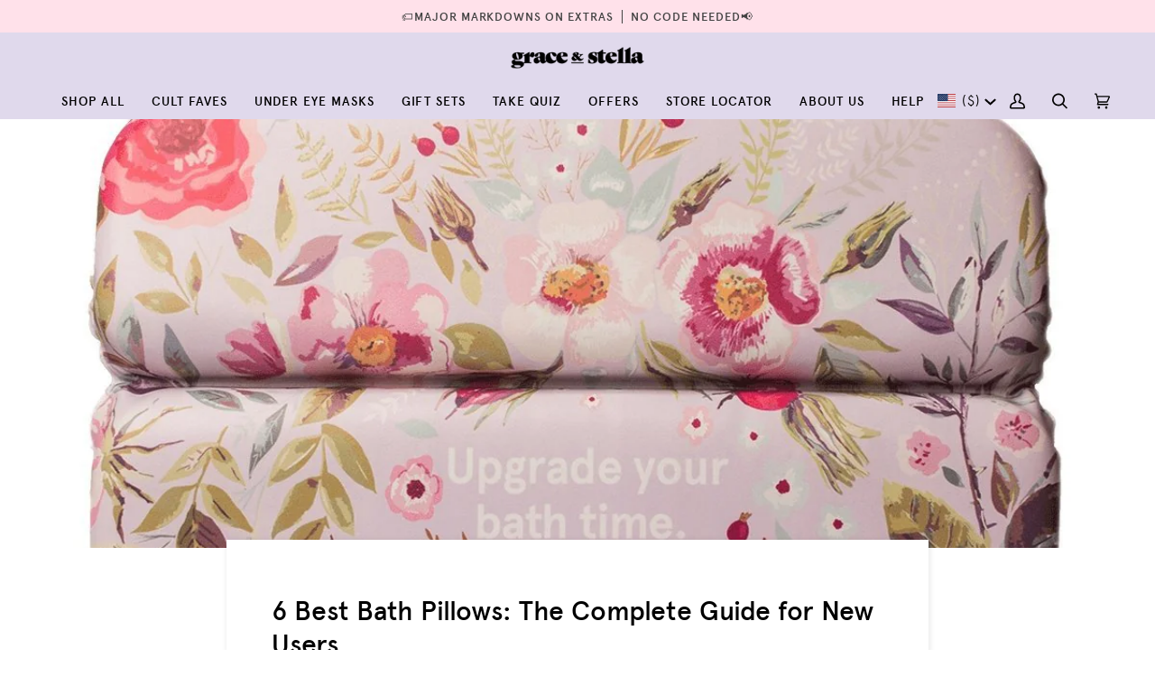

--- FILE ---
content_type: text/html; charset=utf-8
request_url: https://www.graceandstella.com/blogs/blog/6-best-bath-pillows-the-complete-guide-for-new-users
body_size: 110927
content:
<!doctype html>




<html
  class="no-js"
  lang="en"
  
><head>
    

    <meta name="facebook-domain-verification" content="b6mm7yzz2xthje9rl5aovexlwxkjqo">

    <script type="text/javascript">
      (function (c, l, a, r, i, t, y) {
        c[a] =
          c[a] ||
          function () {
            (c[a].q = c[a].q || []).push(arguments);
          };
        t = l.createElement(r);
        t.async = 1;
        t.src = 'https://www.clarity.ms/tag/' + i;
        y = l.getElementsByTagName(r)[0];
        y.parentNode.insertBefore(t, y);
      })(window, document, 'clarity', 'script', 'o95soj52p9');
    </script>

    <script src="https://www.google.com/recaptcha/api.js" async defer></script>
    <script>
      !(function (s, a, e, v, n, t, z) {
        if (s.saq) return;
        n = s.saq = function () {
          n.callMethod ? n.callMethod.apply(n, arguments) : n.queue.push(arguments);
        };
        if (!s._saq) s._saq = n;
        n.push = n;
        n.loaded = !0;
        n.version = '1.0';
        n.queue = [];
        t = a.createElement(e);
        t.async = !0;
        t.src = v;
        z = a.getElementsByTagName(e)[0];
        z.parentNode.insertBefore(t, z);
      })(window, document, 'script', 'https://tags.srv.stackadapt.com/events.js');
      saq('ts', 'OM1uuAcbcIdOH1klWKxurA');
    </script>

    <link rel="preconnect dns-prefetch" href="https://api.config-security.com/" crossorigin>
    <link rel="preconnect dns-prefetch" href="https://conf.config-security.com/" crossorigin>
    <link rel="preconnect dns-prefetch" href="https://whale.camera/" crossorigin>
    <script>
      /* >> TriplePixel :: start*/
      (window.TriplePixelData = {
        TripleName: 'graceandstella.myshopify.com',
        ver: '2.12',
        plat: 'SHOPIFY',
        isHeadless: false,
      }),
        (function (W, H, A, L, E, _, B, N) {
          function O(U, T, P, H, R) {
            void 0 === R && (R = !1),
              (H = new XMLHttpRequest()),
              P ? (H.open('POST', U, !0), H.setRequestHeader('Content-Type', 'text/plain')) : H.open('GET', U, !0),
              H.send(JSON.stringify(P || {})),
              (H.onreadystatechange = function () {
                4 === H.readyState && 200 === H.status
                  ? ((R = H.responseText), U.includes('.txt') ? eval(R) : P || (N[B] = R))
                  : (299 < H.status || H.status < 200) && T && !R && ((R = !0), O(U, T - 1, P));
              });
          }
          if (((N = window), !N[H + 'sn'])) {
            (N[H + 'sn'] = 1),
              (L = function () {
                return Date.now().toString(36) + '_' + Math.random().toString(36);
              });
            try {
              A.setItem(H, 1 + (0 | A.getItem(H) || 0)),
                (E = JSON.parse(A.getItem(H + 'U') || '[]')).push({
                  u: location.href,
                  r: document.referrer,
                  t: Date.now(),
                  id: L(),
                }),
                A.setItem(H + 'U', JSON.stringify(E));
            } catch (e) {}
            var i, m, p;
            A.getItem('"!nC`') ||
              ((_ = A),
              (A = N),
              A[H] ||
                ((E = A[H] =
                  function (t, e, a) {
                    return (
                      void 0 === a && (a = []),
                      'State' == t ? E.s : ((W = L()), (E._q = E._q || []).push([W, t, e].concat(a)), W)
                    );
                  }),
                (E.s = 'Installed'),
                (E._q = []),
                (E.ch = W),
                (B = 'configSecurityConfModel'),
                (N[B] = 1),
                O('https://conf.config-security.com/model', 5),
                (i = L()),
                (m = A[atob('c2NyZWVu')]),
                _.setItem('di_pmt_wt', i),
                (p = {
                  id: i,
                  action: 'profile',
                  avatar: _.getItem('auth-security_rand_salt_'),
                  time: m[atob('d2lkdGg=')] + ':' + m[atob('aGVpZ2h0')],
                  host: A.TriplePixelData.TripleName,
                  plat: A.TriplePixelData.plat,
                  url: window.location.href,
                  ref: document.referrer,
                  ver: A.TriplePixelData.ver,
                }),
                O('https://api.config-security.com/event', 5, p),
                O('https://whale.camera/live/dot.txt', 5)));
          }
        })('', 'TriplePixel', localStorage);
      /* << TriplePixel :: end*/
    </script>

    <script
      type="text/javascript"
      async
      src="https://cdn.zigpoll.com/zigpoll-shopify-embed.js?accountId=656ef06f1eb3470bdb484612&shop=graceandstella.myshopify.com"
    ></script>

    <link rel="preconnect dns-prefetch" href="https://triplewhale-pixel.web.app/" crossorigin>


   
  
    <!-- Meta Pixel Code -->
    <script>
      !(function (f, b, e, v, n, t, s) {
        if (f.fbq) return;
        n = f.fbq = function () {
          n.callMethod ? n.callMethod.apply(n, arguments) : n.queue.push(arguments);
        };
        if (!f._fbq) f._fbq = n;
        n.push = n;
        n.loaded = !0;
        n.version = '2.0';
        n.queue = [];
        t = b.createElement(e);
        t.async = !0;
        t.src = v;
        s = b.getElementsByTagName(e)[0];
        s.parentNode.insertBefore(t, s);
      })(window, document, 'script', 'https://connect.facebook.net/en_US/fbevents.js');
      fbq('init', '1003575427923722');
      fbq('track', 'PageView');
    </script>
    <noscript
      ><img
        height="1"
        width="1"
        style="display:none"
        src="https://www.facebook.com/tr?id=1003575427923722&ev=PageView&noscript=1"
    ></noscript>
    <!-- End Meta Pixel Code -->

    

    

    <script>
      /* >> TriplePixel :: start*/
      (window.TriplePixelData = { TripleName: 'graceandstella.myshopify.com', ver: '1.9.0' }),
        (function (W, H, A, L, E, _, B, N) {
          function O(U, T, P, H, R) {
            void 0 === R && (R = !1),
              (H = new XMLHttpRequest()),
              P
                ? (H.open('POST', U, !0), H.setRequestHeader('Content-Type', 'application/json'))
                : H.open('GET', U, !0),
              H.send(JSON.stringify(P || {})),
              (H.onreadystatechange = function () {
                4 === H.readyState && 200 === H.status
                  ? ((R = H.responseText), U.includes('.txt') ? eval(R) : P || (N[B] = R))
                  : (299 < H.status || H.status < 200) && T && !R && ((R = !0), O(U, T - 1));
              });
          }
          if (((N = window), !N[H + 'sn'])) {
            N[H + 'sn'] = 1;
            try {
              A.setItem(H, 1 + (0 | A.getItem(H) || 0)),
                (E = JSON.parse(A.getItem(H + 'U') || '[]')).push(location.href),
                A.setItem(H + 'U', JSON.stringify(E));
            } catch (e) {}
            var i, m, p;
            A.getItem('"!nC`') ||
              ((_ = A),
              (A = N),
              A[H] ||
                ((L = function () {
                  return Date.now().toString(36) + '_' + Math.random().toString(36);
                }),
                (E = A[H] =
                  function (t, e) {
                    return 'State' == t ? E.s : ((W = L()), (E._q = E._q || []).push([W, t, e]), W);
                  }),
                (E.s = 'Installed'),
                (E._q = []),
                (E.ch = W),
                (B = 'configSecurityConfModel'),
                (N[B] = 1),
                O('//conf.config-security.com/model', 5),
                (i = L()),
                (m = A[atob('c2NyZWVu')]),
                _.setItem('di_pmt_wt', i),
                (p = {
                  id: i,
                  action: 'profile',
                  avatar: _.getItem('auth-security_rand_salt_'),
                  time: m[atob('d2lkdGg=')] + ':' + m[atob('aGVpZ2h0')],
                  host: A.TriplePixelData.TripleName,
                  url: window.location.href,
                  ref: document.referrer,
                  ver: window.TriplePixelData.ver,
                }),
                O('//api.config-security.com/', 5, p),
                O('//triplewhale-pixel.web.app/dot1.9.txt', 5)));
          }
        })('', 'TriplePixel', localStorage);
      /* << TriplePixel :: end*/
    </script><meta name="google-site-verification" content="8co8bwTu3cW57u7BorMwZ8Zyw__pcNdETSpF3IUa4Tg"><meta charset="utf-8">
    <meta http-equiv="X-UA-Compatible" content="IE=edge,chrome=1">
    <meta name="viewport" content="width=device-width,initial-scale=1,viewport-fit=cover">
    <meta name="theme-color" content="#FFE1EA"><link rel="preconnect" href="https://cdn.shopify.com" crossorigin>
    <link rel="preconnect" href="https://fonts.shopify.com" crossorigin>
    <link rel="preconnect" href="https://monorail-edge.shopifysvc.com" crossorigin>

    <link rel="preload" href="//www.graceandstella.com/cdn/shop/t/280/assets/lazysizes.js?v=111431644619468174291743002220" as="script">
    <link rel="preload" href="//www.graceandstella.com/cdn/shop/t/280/assets/vendor.js?v=44964542964703642421743002220" as="script">
    <link rel="preload" href="//www.graceandstella.com/cdn/shop/t/280/assets/theme.js?v=17963551999764778111759737027" as="script">
    <link rel="preload" href="//www.graceandstella.com/cdn/shop/t/280/assets/theme.css?v=32960358116365020651766072665" as="style">

    
<link rel="shortcut icon" href="//www.graceandstella.com/cdn/shop/files/Watermark_grace_and_stella_logo_BLK-01_e787d386-2bc6-46c5-b835-86d6e79ebfed_32x32.jpg?v=1645825140" type="image/png"><!-- Hotjar Tracking Code for https://www.graceandstella.com/ -->
    <script>
      (function (h, o, t, j, a, r) {
        h.hj =
          h.hj ||
          function () {
            (h.hj.q = h.hj.q || []).push(arguments);
          };
        h._hjSettings = { hjid: 3192014, hjsv: 6 };
        a = o.getElementsByTagName('head')[0];
        r = o.createElement('script');
        r.async = 1;
        r.src = t + h._hjSettings.hjid + j + h._hjSettings.hjsv;
        a.appendChild(r);
      })(window, document, 'https://static.hotjar.com/c/hotjar-', '.js?sv=');
    </script>

    <!-- Title and description ================================================ -->
    

    
<title>
      

      6 Best Bath Pillows: The Complete Guide for New Users
&ndash; grace &amp; stella

    </title><link href="//www.graceandstella.com/cdn/shop/t/280/assets/font-settings.css?v=138525881253855487301762173854" rel="stylesheet" type="text/css" media="all" />

    <!-- /snippets/css-variables.liquid -->


<style data-shopify>

:root {
/* ================ Spinner ================ */
--SPINNER: url(//www.graceandstella.com/cdn/shop/t/280/assets/spinner.gif?v=74017169589876499871743002220);


/* ================ Layout Variables ================ */






--LAYOUT-WIDTH: 1450px;
--LAYOUT-GUTTER: 24px;
--LAYOUT-GUTTER-OFFSET: -24px;
--NAV-GUTTER: 15px;
--LAYOUT-OUTER: 50px;

/* ================ Product video ================ */

--COLOR-VIDEO-BG: #f2f2f2;


/* ================ Color Variables ================ */

/* === Backgrounds ===*/
--COLOR-BG: #fff;
--COLOR-BG-ACCENT: #ffe1ea;

/* === Text colors ===*/
--COLOR-TEXT-DARK: #000000;
--COLOR-TEXT: #000000;
--COLOR-TEXT-LIGHT: #4d4d4d;

/* === Bright color ===*/
--COLOR-PRIMARY: #ffe1ea;
--COLOR-PRIMARY-HOVER: #ff95b4;
--COLOR-PRIMARY-FADE: rgba(255, 225, 234, 0.05);
--COLOR-PRIMARY-FADE-HOVER: rgba(255, 225, 234, 0.1);--COLOR-PRIMARY-OPPOSITE: #000000;

/* === Secondary/link Color ===*/
--COLOR-SECONDARY: #FFE1EA;
--COLOR-SECONDARY-HOVER: #ff95b4;
--COLOR-SECONDARY-FADE: rgba(255, 225, 234, 0.05);
--COLOR-SECONDARY-FADE-HOVER: rgba(255, 225, 234, 0.1);--COLOR-SECONDARY-OPPOSITE: #000000;

/* === Shades of grey ===*/
--COLOR-A5:  rgba(0, 0, 0, 0.05);
--COLOR-A10: rgba(0, 0, 0, 0.1);
--COLOR-A20: rgba(0, 0, 0, 0.2);
--COLOR-A35: rgba(0, 0, 0, 0.35);
--COLOR-A50: rgba(0, 0, 0, 0.5);
--COLOR-A80: rgba(0, 0, 0, 0.8);
--COLOR-A90: rgba(0, 0, 0, 0.9);
--COLOR-A95: rgba(0, 0, 0, 0.95);


/* ================ Inverted Color Variables ================ */

--INVERSE-BG: #424242;
--INVERSE-BG-ACCENT: #1d1d1d;

/* === Text colors ===*/
--INVERSE-TEXT-DARK: #404040;
--INVERSE-TEXT: #000000;
--INVERSE-TEXT-LIGHT: #141414;

/* === Bright color ===*/
--INVERSE-PRIMARY: #ffe1ea;
--INVERSE-PRIMARY-HOVER: #ff95b4;
--INVERSE-PRIMARY-FADE: rgba(255, 225, 234, 0.05);
--INVERSE-PRIMARY-FADE-HOVER: rgba(255, 225, 234, 0.1);--INVERSE-PRIMARY-OPPOSITE: #000000;


/* === Second Color ===*/
--INVERSE-SECONDARY: #748cab;
--INVERSE-SECONDARY-HOVER: #3f6493;
--INVERSE-SECONDARY-FADE: rgba(116, 140, 171, 0.05);
--INVERSE-SECONDARY-FADE-HOVER: rgba(116, 140, 171, 0.1);--INVERSE-SECONDARY-OPPOSITE: #ffffff;


/* === Shades of grey ===*/
--INVERSE-A5:  rgba(0, 0, 0, 0.05);
--INVERSE-A10: rgba(0, 0, 0, 0.1);
--INVERSE-A20: rgba(0, 0, 0, 0.2);
--INVERSE-A35: rgba(0, 0, 0, 0.3);
--INVERSE-A80: rgba(0, 0, 0, 0.8);
--INVERSE-A90: rgba(0, 0, 0, 0.9);
--INVERSE-A95: rgba(0, 0, 0, 0.95);


/* ================ Bright Color Variables ================ */

--BRIGHT-BG: #e0d9ec;
--BRIGHT-BG-ACCENT: #94553a;

/* === Text colors ===*/
--BRIGHT-TEXT-DARK: #404040;
--BRIGHT-TEXT: #000000;
--BRIGHT-TEXT-LIGHT: #434147;

/* === Bright color ===*/
--BRIGHT-PRIMARY: #e0d9ec;
--BRIGHT-PRIMARY-HOVER: #b49ddc;
--BRIGHT-PRIMARY-FADE: rgba(224, 217, 236, 0.05);
--BRIGHT-PRIMARY-FADE-HOVER: rgba(224, 217, 236, 0.1);--BRIGHT-PRIMARY-OPPOSITE: #000000;


/* === Second Color ===*/
--BRIGHT-SECONDARY: #ffe1ea;
--BRIGHT-SECONDARY-HOVER: #ff95b4;
--BRIGHT-SECONDARY-FADE: rgba(255, 225, 234, 0.05);
--BRIGHT-SECONDARY-FADE-HOVER: rgba(255, 225, 234, 0.1);--BRIGHT-SECONDARY-OPPOSITE: #000000;


/* === Shades of grey ===*/
--BRIGHT-A5:  rgba(0, 0, 0, 0.05);
--BRIGHT-A10: rgba(0, 0, 0, 0.1);
--BRIGHT-A20: rgba(0, 0, 0, 0.2);
--BRIGHT-A35: rgba(0, 0, 0, 0.3);
--BRIGHT-A80: rgba(0, 0, 0, 0.8);
--BRIGHT-A90: rgba(0, 0, 0, 0.9);
--BRIGHT-A95: rgba(0, 0, 0, 0.95);


/* === Account Bar ===*/
--COLOR-ANNOUNCEMENT-BG: #ffe1ea;
--COLOR-ANNOUNCEMENT-TEXT: #424242;

/* === Nav and dropdown link background ===*/
--COLOR-NAV: #e0d9ec;
--COLOR-NAV-TEXT: #000000;
--COLOR-NAV-TEXT-DARK: #000000;
--COLOR-NAV-TEXT-LIGHT: #434147;
--COLOR-NAV-BORDER: #f7f5f4;
--COLOR-NAV-A10: rgba(0, 0, 0, 0.1);
--COLOR-NAV-A50: rgba(0, 0, 0, 0.5);
--COLOR-HIGHLIGHT-LINK: #007581;

/* === Site Footer ===*/
--COLOR-FOOTER-BG: #ffffff;
--COLOR-FOOTER-TEXT: #000000;
--COLOR-FOOTER-A5: rgba(0, 0, 0, 0.05);
--COLOR-FOOTER-A15: rgba(0, 0, 0, 0.15);
--COLOR-FOOTER-A90: rgba(0, 0, 0, 0.9);

/* === Sub-Footer ===*/
--COLOR-SUB-FOOTER-BG: #ffffff;
--COLOR-SUB-FOOTER-TEXT: #000000;
--COLOR-SUB-FOOTER-A5: rgba(0, 0, 0, 0.05);
--COLOR-SUB-FOOTER-A15: rgba(0, 0, 0, 0.15);
--COLOR-SUB-FOOTER-A90: rgba(0, 0, 0, 0.9);

/* === Products ===*/
--PRODUCT-GRID-ASPECT-RATIO: 110.0%;

/* === Product badges ===*/
--COLOR-BADGE: #ffffff;
--COLOR-BADGE-TEXT: #424242;
--COLOR-BADGE-TEXT-HOVER: #686868;

/* === Product item slider ===*/--COLOR-PRODUCT-SLIDER: #ffffff;--COLOR-PRODUCT-SLIDER-OPPOSITE: rgba(13, 13, 13, 0.06);/* === disabled form colors ===*/
--COLOR-DISABLED-BG: #e6e6e6;
--COLOR-DISABLED-TEXT: #a6a6a6;

--INVERSE-DISABLED-BG: #3b3b3b;
--INVERSE-DISABLED-TEXT: #2b2b2b;

/* === Button Radius === */
--BUTTON-RADIUS: 2px;


/* ================ Typography ================ */

--FONT-STACK-BODY: Figtree, sans-serif;
--FONT-STYLE-BODY: normal;
--FONT-WEIGHT-BODY: 400;
--FONT-WEIGHT-BODY-BOLD: 500;
--FONT-ADJUST-BODY: 1.0;

--FONT-STACK-HEADING: Figtree, sans-serif;
--FONT-STYLE-HEADING: normal;
--FONT-WEIGHT-HEADING: 500;
--FONT-WEIGHT-HEADING-BOLD: 600;
--FONT-ADJUST-HEADING: 1.0;

  --FONT-HEADING-SPACE: normal;
  --FONT-HEADING-CAPS: none;


--FONT-STACK-ACCENT: Figtree, sans-serif;
--FONT-STYLE-ACCENT: normal;
--FONT-WEIGHT-ACCENT: 400;
--FONT-WEIGHT-ACCENT-BOLD: 500;
--FONT-ADJUST-ACCENT: 1.0;
--FONT-SPACING-ACCENT: 1px;

--FONT-STACK-NAV: Figtree, sans-serif;
--FONT-STYLE-NAV: normal;
--FONT-ADJUST-NAV: 1.2;

--FONT-WEIGHT-NAV: 400;
--FONT-WEIGHT-NAV-BOLD: 500;

  --FONT-WEIGHT-NAV: var(--FONT-WEIGHT-NAV-BOLD);


--ICO-SELECT: url('//www.graceandstella.com/cdn/shop/t/280/assets/ico-select.svg?v=111264635508874814051743002220');

/* ================ Photo correction ================ */
--PHOTO-CORRECTION: 100%;



}

</style>

    <link href="//www.graceandstella.com/cdn/shop/t/280/assets/theme.css?v=32960358116365020651766072665" rel="stylesheet" type="text/css" media="all" />
    <link href="//www.graceandstella.com/cdn/shop/t/280/assets/Abby.css?v=9055474997378306341743002220" rel="stylesheet" type="text/css" media="all" />
    <link href="//www.graceandstella.com/cdn/shop/t/280/assets/custom.css?v=79230365116359393791743002220" rel="stylesheet" type="text/css" media="all" />

    <script>
      document.addEventListener('DOMContentLoaded', function () {
        // Minimum view count
        var minViews = 10;
        // Maximum view count
        var maxViews = 30;
        // Text to show after the view count number
        var text = 'people are viewing this product right now.';
        // Image URL
        var imageURL = 'https://ir.ebaystatic.com/rs/v/tnj4p1myre1mpff12w4j1llndmc.png';

        // Create the new element to display on the page
        var $viewCountElement = document.createElement('div');
        $viewCountElement.className = 'view-count shopify-payment-button';

        // Create the image element
        var $imageElement = document.createElement('img');
        $imageElement.src = imageURL;
        $imageElement.alt = 'View count image';
        $imageElement.className = 'view-count-image';

        // Append the image to the div
        $viewCountElement.appendChild($imageElement);

        // Append the text count
        $viewCountElement.appendChild(
          document.createTextNode(Math.floor(Math.random() * (maxViews - minViews) + minViews) + ' ' + text)
        );

        // Determine where to put the new element
        var $form = document.querySelector('.template-product .people-viewing');
        var $pickupOptions = document.querySelector('.template-product .ProductMeta__StoreAvailabilityContainer');

        if ($pickupOptions) {
          // Insert our view count element before the pickup options
          $pickupOptions.parentElement.insertBefore($viewCountElement, $pickupOptions);
        } else {
          // Place the view count element at the end of the product form
          if ($form) {
            $form.appendChild($viewCountElement);
          }
        }
      });
    </script>

    <script>
      document.documentElement.className = document.documentElement.className.replace('no-js', 'js');
  
      
        document.documentElement.classList.add('aos-initialized');let root = '/';
      if (root[root.length - 1] !== '/') {
        root = `${root}/`;
      }
      var theme = {
        routes: {
          root_url: root,
          cart: '/cart',
          cart_add_url: '/cart/add',
          product_recommendations_url: '/recommendations/products',
          account_addresses_url: '/account/addresses'
        },
        assets: {
          photoswipe: '//www.graceandstella.com/cdn/shop/t/280/assets/photoswipe.js?v=127455462311858527711743002220',
          smoothscroll: '//www.graceandstella.com/cdn/shop/t/280/assets/smoothscroll.js?v=37906625415260927261743002220',
          swatches: '//www.graceandstella.com/cdn/shop/t/280/assets/swatches.json?v=154940297821828866241743002220',
          noImage: '//www.graceandstella.com/cdn/shopifycloud/storefront/assets/no-image-2048-a2addb12.gif',
          base: '//www.graceandstella.com/cdn/shop/t/280/assets/'
        },
        strings: {
          swatchesKey: "Color",
          addToCart: "Add to Cart",
          estimateShipping: "Estimate shipping",
          noShippingAvailable: "We do not ship to this destination.",
          free: "Free",
          from: "From",
          preOrder: "Pre-order",
          soldOut: "Sold Out",
          sale: "Sale",
          subscription: "Subscription",
          unavailable: "Unavailable",
          unitPrice: "Unit price",
          unitPriceSeparator: "per",
          stockout: "All available stock is in cart",
          products: "Products",
          pages: "Pages",
          collections: "Collections",
          resultsFor: "Results for",
          noResultsFor: "No results for",
          articles: "BLOGS",
          successMessage: "Link copied to clipboard",
        },
        settings: {
          badge_sale_type: "dollar",
          search_products: true,
          search_collections: false,
          search_pages: false,
          search_articles: true,
          animate_hover: true,
          animate_scroll: true,
          show_locale_desktop: null,
          show_locale_mobile: null,
          show_currency_desktop: null,
          show_currency_mobile: null,
          currency_select_type: "country",
          currency_code_enable: false,
          excluded_collections_strict: ["all"," all-products"," frontpage"," aging-gracefully-picks"," 25-off-best-seller-duo","  2-for-22-serums"," 18-21"," 2-for-22-moisturizers-serums"," 5-off-collagen-moisturizer","  4-off-airless-jars"],
          excluded_collections: ["sibling"]
        },
        info: {
          name: 'pipeline'
        },
        version: '6.3.0',
        moneyFormat: "\u003cspan class=\"money\"\u003e${{amount}}\u003c\/span\u003e",
        shopCurrency: "USD",
        currencyCode: "USD"
      }
      let windowInnerHeight = window.innerHeight;
      document.documentElement.style.setProperty('--full-screen', `${windowInnerHeight}px`);
      document.documentElement.style.setProperty('--three-quarters', `${windowInnerHeight * 0.75}px`);
      document.documentElement.style.setProperty('--two-thirds', `${windowInnerHeight * 0.66}px`);
      document.documentElement.style.setProperty('--one-half', `${windowInnerHeight * 0.5}px`);
      document.documentElement.style.setProperty('--one-third', `${windowInnerHeight * 0.33}px`);
      document.documentElement.style.setProperty('--one-fifth', `${windowInnerHeight * 0.2}px`);
  
      window.lazySizesConfig = window.lazySizesConfig || {};
      window.lazySizesConfig.loadHidden = false;
      window.isRTL = document.documentElement.getAttribute('dir') === 'rtl';
    </script><!-- Theme Javascript ============================================================== -->
    <script src="//www.graceandstella.com/cdn/shop/t/280/assets/lazysizes.js?v=111431644619468174291743002220" async="async"></script>
    <script src="//www.graceandstella.com/cdn/shop/t/280/assets/vendor.js?v=44964542964703642421743002220" defer="defer"></script>
    <script src="//www.graceandstella.com/cdn/shop/t/280/assets/theme.js?v=17963551999764778111759737027" defer="defer"></script>

    <script>
      (function () {
        function onPageShowEvents() {
          if ('requestIdleCallback' in window) {
            requestIdleCallback(initCartEvent, { timeout: 500 });
          } else {
            initCartEvent();
          }
          function initCartEvent() {
            window
              .fetch(window.theme.routes.cart + '.js')
              .then((response) => {
                if (!response.ok) {
                  throw { status: response.statusText };
                }
                return response.json();
              })
              .then((response) => {
                document.dispatchEvent(
                  new CustomEvent('theme:cart:change', {
                    detail: {
                      cart: response,
                    },
                    bubbles: true,
                  })
                );
                return response;
              })
              .catch((e) => {
                console.error(e);
              });
          }
        }
        window.onpageshow = onPageShowEvents;
      })();
    </script>

    <script type="text/javascript">
      if (window.MSInputMethodContext && document.documentMode) {
        var scripts = document.getElementsByTagName('script')[0];
        var polyfill = document.createElement('script');
        polyfill.defer = true;
        polyfill.src = "//www.graceandstella.com/cdn/shop/t/280/assets/ie11.js?v=144489047535103983231743002220";

        scripts.parentNode.insertBefore(polyfill, scripts);
      }
    </script>

    <script>window.performance && window.performance.mark && window.performance.mark('shopify.content_for_header.start');</script><meta name="google-site-verification" content="hmGp6gNC6ZBIhpcqJM8yRt3yDeUFsn2r8_6lL3OSlnk">
<meta name="google-site-verification" content="0MCV9PzbjlqaM5VjwvV87IKAuSeiXpxuBb6nttlhUjY">
<meta id="shopify-digital-wallet" name="shopify-digital-wallet" content="/9612772/digital_wallets/dialog">
<meta name="shopify-checkout-api-token" content="d60d63467256d2dd1f6c101003ff8c60">
<meta id="in-context-paypal-metadata" data-shop-id="9612772" data-venmo-supported="false" data-environment="production" data-locale="en_US" data-paypal-v4="true" data-currency="USD">
<link rel="alternate" type="application/atom+xml" title="Feed" href="/blogs/blog.atom" />
<script async="async" src="/checkouts/internal/preloads.js?locale=en-US"></script>
<link rel="preconnect" href="https://shop.app" crossorigin="anonymous">
<script async="async" src="https://shop.app/checkouts/internal/preloads.js?locale=en-US&shop_id=9612772" crossorigin="anonymous"></script>
<script id="apple-pay-shop-capabilities" type="application/json">{"shopId":9612772,"countryCode":"US","currencyCode":"USD","merchantCapabilities":["supports3DS"],"merchantId":"gid:\/\/shopify\/Shop\/9612772","merchantName":"grace \u0026 stella","requiredBillingContactFields":["postalAddress","email"],"requiredShippingContactFields":["postalAddress","email"],"shippingType":"shipping","supportedNetworks":["visa","masterCard","amex","discover","elo","jcb"],"total":{"type":"pending","label":"grace \u0026 stella","amount":"1.00"},"shopifyPaymentsEnabled":true,"supportsSubscriptions":true}</script>
<script id="shopify-features" type="application/json">{"accessToken":"d60d63467256d2dd1f6c101003ff8c60","betas":["rich-media-storefront-analytics"],"domain":"www.graceandstella.com","predictiveSearch":true,"shopId":9612772,"locale":"en"}</script>
<script>var Shopify = Shopify || {};
Shopify.shop = "graceandstella.myshopify.com";
Shopify.locale = "en";
Shopify.currency = {"active":"USD","rate":"1.0"};
Shopify.country = "US";
Shopify.theme = {"name":"Copy of Copy of 05\/10\/23  G\u0026S  - MyObvi Cart","id":148394934498,"schema_name":"Pipeline","schema_version":"6.3.0","theme_store_id":null,"role":"main"};
Shopify.theme.handle = "null";
Shopify.theme.style = {"id":null,"handle":null};
Shopify.cdnHost = "www.graceandstella.com/cdn";
Shopify.routes = Shopify.routes || {};
Shopify.routes.root = "/";</script>
<script type="module">!function(o){(o.Shopify=o.Shopify||{}).modules=!0}(window);</script>
<script>!function(o){function n(){var o=[];function n(){o.push(Array.prototype.slice.apply(arguments))}return n.q=o,n}var t=o.Shopify=o.Shopify||{};t.loadFeatures=n(),t.autoloadFeatures=n()}(window);</script>
<script>
  window.ShopifyPay = window.ShopifyPay || {};
  window.ShopifyPay.apiHost = "shop.app\/pay";
  window.ShopifyPay.redirectState = null;
</script>
<script id="shop-js-analytics" type="application/json">{"pageType":"article"}</script>
<script defer="defer" async type="module" src="//www.graceandstella.com/cdn/shopifycloud/shop-js/modules/v2/client.init-shop-cart-sync_BT-GjEfc.en.esm.js"></script>
<script defer="defer" async type="module" src="//www.graceandstella.com/cdn/shopifycloud/shop-js/modules/v2/chunk.common_D58fp_Oc.esm.js"></script>
<script defer="defer" async type="module" src="//www.graceandstella.com/cdn/shopifycloud/shop-js/modules/v2/chunk.modal_xMitdFEc.esm.js"></script>
<script type="module">
  await import("//www.graceandstella.com/cdn/shopifycloud/shop-js/modules/v2/client.init-shop-cart-sync_BT-GjEfc.en.esm.js");
await import("//www.graceandstella.com/cdn/shopifycloud/shop-js/modules/v2/chunk.common_D58fp_Oc.esm.js");
await import("//www.graceandstella.com/cdn/shopifycloud/shop-js/modules/v2/chunk.modal_xMitdFEc.esm.js");

  window.Shopify.SignInWithShop?.initShopCartSync?.({"fedCMEnabled":true,"windoidEnabled":true});

</script>
<script>
  window.Shopify = window.Shopify || {};
  if (!window.Shopify.featureAssets) window.Shopify.featureAssets = {};
  window.Shopify.featureAssets['shop-js'] = {"shop-cart-sync":["modules/v2/client.shop-cart-sync_DZOKe7Ll.en.esm.js","modules/v2/chunk.common_D58fp_Oc.esm.js","modules/v2/chunk.modal_xMitdFEc.esm.js"],"init-fed-cm":["modules/v2/client.init-fed-cm_B6oLuCjv.en.esm.js","modules/v2/chunk.common_D58fp_Oc.esm.js","modules/v2/chunk.modal_xMitdFEc.esm.js"],"shop-cash-offers":["modules/v2/client.shop-cash-offers_D2sdYoxE.en.esm.js","modules/v2/chunk.common_D58fp_Oc.esm.js","modules/v2/chunk.modal_xMitdFEc.esm.js"],"shop-login-button":["modules/v2/client.shop-login-button_QeVjl5Y3.en.esm.js","modules/v2/chunk.common_D58fp_Oc.esm.js","modules/v2/chunk.modal_xMitdFEc.esm.js"],"pay-button":["modules/v2/client.pay-button_DXTOsIq6.en.esm.js","modules/v2/chunk.common_D58fp_Oc.esm.js","modules/v2/chunk.modal_xMitdFEc.esm.js"],"shop-button":["modules/v2/client.shop-button_DQZHx9pm.en.esm.js","modules/v2/chunk.common_D58fp_Oc.esm.js","modules/v2/chunk.modal_xMitdFEc.esm.js"],"avatar":["modules/v2/client.avatar_BTnouDA3.en.esm.js"],"init-windoid":["modules/v2/client.init-windoid_CR1B-cfM.en.esm.js","modules/v2/chunk.common_D58fp_Oc.esm.js","modules/v2/chunk.modal_xMitdFEc.esm.js"],"init-shop-for-new-customer-accounts":["modules/v2/client.init-shop-for-new-customer-accounts_C_vY_xzh.en.esm.js","modules/v2/client.shop-login-button_QeVjl5Y3.en.esm.js","modules/v2/chunk.common_D58fp_Oc.esm.js","modules/v2/chunk.modal_xMitdFEc.esm.js"],"init-shop-email-lookup-coordinator":["modules/v2/client.init-shop-email-lookup-coordinator_BI7n9ZSv.en.esm.js","modules/v2/chunk.common_D58fp_Oc.esm.js","modules/v2/chunk.modal_xMitdFEc.esm.js"],"init-shop-cart-sync":["modules/v2/client.init-shop-cart-sync_BT-GjEfc.en.esm.js","modules/v2/chunk.common_D58fp_Oc.esm.js","modules/v2/chunk.modal_xMitdFEc.esm.js"],"shop-toast-manager":["modules/v2/client.shop-toast-manager_DiYdP3xc.en.esm.js","modules/v2/chunk.common_D58fp_Oc.esm.js","modules/v2/chunk.modal_xMitdFEc.esm.js"],"init-customer-accounts":["modules/v2/client.init-customer-accounts_D9ZNqS-Q.en.esm.js","modules/v2/client.shop-login-button_QeVjl5Y3.en.esm.js","modules/v2/chunk.common_D58fp_Oc.esm.js","modules/v2/chunk.modal_xMitdFEc.esm.js"],"init-customer-accounts-sign-up":["modules/v2/client.init-customer-accounts-sign-up_iGw4briv.en.esm.js","modules/v2/client.shop-login-button_QeVjl5Y3.en.esm.js","modules/v2/chunk.common_D58fp_Oc.esm.js","modules/v2/chunk.modal_xMitdFEc.esm.js"],"shop-follow-button":["modules/v2/client.shop-follow-button_CqMgW2wH.en.esm.js","modules/v2/chunk.common_D58fp_Oc.esm.js","modules/v2/chunk.modal_xMitdFEc.esm.js"],"checkout-modal":["modules/v2/client.checkout-modal_xHeaAweL.en.esm.js","modules/v2/chunk.common_D58fp_Oc.esm.js","modules/v2/chunk.modal_xMitdFEc.esm.js"],"shop-login":["modules/v2/client.shop-login_D91U-Q7h.en.esm.js","modules/v2/chunk.common_D58fp_Oc.esm.js","modules/v2/chunk.modal_xMitdFEc.esm.js"],"lead-capture":["modules/v2/client.lead-capture_BJmE1dJe.en.esm.js","modules/v2/chunk.common_D58fp_Oc.esm.js","modules/v2/chunk.modal_xMitdFEc.esm.js"],"payment-terms":["modules/v2/client.payment-terms_Ci9AEqFq.en.esm.js","modules/v2/chunk.common_D58fp_Oc.esm.js","modules/v2/chunk.modal_xMitdFEc.esm.js"]};
</script>
<script>(function() {
  var isLoaded = false;
  function asyncLoad() {
    if (isLoaded) return;
    isLoaded = true;
    var urls = ["https:\/\/cdn-app.sealsubscriptions.com\/shopify\/public\/js\/sealsubscriptions.js?shop=graceandstella.myshopify.com","https:\/\/cdn.ryviu.com\/v\/static\/js\/app.js?shop=graceandstella.myshopify.com","https:\/\/api.socialsnowball.io\/js\/referral.js?shop=graceandstella.myshopify.com","https:\/\/storage.nfcube.com\/instafeed-162b5afb4b96daf15519ba89c0556172.js?shop=graceandstella.myshopify.com","https:\/\/admin.revenuehunt.com\/embed.js?shop=graceandstella.myshopify.com","https:\/\/cdn.shopify.com\/s\/files\/1\/0961\/2772\/t\/280\/assets\/yoast-active-script.js?v=1743002220\u0026shop=graceandstella.myshopify.com","https:\/\/cdn.shopify.com\/s\/files\/1\/0961\/2772\/t\/280\/assets\/yoast-active-script.js?v=1743002220\u0026shop=graceandstella.myshopify.com","https:\/\/cdn.shopify.com\/s\/files\/1\/1520\/2246\/files\/gettext.js?shop=graceandstella.myshopify.com","https:\/\/dr4qe3ddw9y32.cloudfront.net\/awin-shopify-integration-code.js?aid=67694\u0026v=shopifyApp_5.2.3\u0026ts=1759938333236\u0026shop=graceandstella.myshopify.com"];
    for (var i = 0; i < urls.length; i++) {
      var s = document.createElement('script');
      s.type = 'text/javascript';
      s.async = true;
      s.src = urls[i];
      var x = document.getElementsByTagName('script')[0];
      x.parentNode.insertBefore(s, x);
    }
  };
  if(window.attachEvent) {
    window.attachEvent('onload', asyncLoad);
  } else {
    window.addEventListener('load', asyncLoad, false);
  }
})();</script>
<script id="__st">var __st={"a":9612772,"offset":-28800,"reqid":"1c152cd8-0fd0-4f0b-881b-9307aafeb551-1769062939","pageurl":"www.graceandstella.com\/blogs\/blog\/6-best-bath-pillows-the-complete-guide-for-new-users","s":"articles-395997053093","u":"6294fc508553","p":"article","rtyp":"article","rid":395997053093};</script>
<script>window.ShopifyPaypalV4VisibilityTracking = true;</script>
<script id="captcha-bootstrap">!function(){'use strict';const t='contact',e='account',n='new_comment',o=[[t,t],['blogs',n],['comments',n],[t,'customer']],c=[[e,'customer_login'],[e,'guest_login'],[e,'recover_customer_password'],[e,'create_customer']],r=t=>t.map((([t,e])=>`form[action*='/${t}']:not([data-nocaptcha='true']) input[name='form_type'][value='${e}']`)).join(','),a=t=>()=>t?[...document.querySelectorAll(t)].map((t=>t.form)):[];function s(){const t=[...o],e=r(t);return a(e)}const i='password',u='form_key',d=['recaptcha-v3-token','g-recaptcha-response','h-captcha-response',i],f=()=>{try{return window.sessionStorage}catch{return}},m='__shopify_v',_=t=>t.elements[u];function p(t,e,n=!1){try{const o=window.sessionStorage,c=JSON.parse(o.getItem(e)),{data:r}=function(t){const{data:e,action:n}=t;return t[m]||n?{data:e,action:n}:{data:t,action:n}}(c);for(const[e,n]of Object.entries(r))t.elements[e]&&(t.elements[e].value=n);n&&o.removeItem(e)}catch(o){console.error('form repopulation failed',{error:o})}}const l='form_type',E='cptcha';function T(t){t.dataset[E]=!0}const w=window,h=w.document,L='Shopify',v='ce_forms',y='captcha';let A=!1;((t,e)=>{const n=(g='f06e6c50-85a8-45c8-87d0-21a2b65856fe',I='https://cdn.shopify.com/shopifycloud/storefront-forms-hcaptcha/ce_storefront_forms_captcha_hcaptcha.v1.5.2.iife.js',D={infoText:'Protected by hCaptcha',privacyText:'Privacy',termsText:'Terms'},(t,e,n)=>{const o=w[L][v],c=o.bindForm;if(c)return c(t,g,e,D).then(n);var r;o.q.push([[t,g,e,D],n]),r=I,A||(h.body.append(Object.assign(h.createElement('script'),{id:'captcha-provider',async:!0,src:r})),A=!0)});var g,I,D;w[L]=w[L]||{},w[L][v]=w[L][v]||{},w[L][v].q=[],w[L][y]=w[L][y]||{},w[L][y].protect=function(t,e){n(t,void 0,e),T(t)},Object.freeze(w[L][y]),function(t,e,n,w,h,L){const[v,y,A,g]=function(t,e,n){const i=e?o:[],u=t?c:[],d=[...i,...u],f=r(d),m=r(i),_=r(d.filter((([t,e])=>n.includes(e))));return[a(f),a(m),a(_),s()]}(w,h,L),I=t=>{const e=t.target;return e instanceof HTMLFormElement?e:e&&e.form},D=t=>v().includes(t);t.addEventListener('submit',(t=>{const e=I(t);if(!e)return;const n=D(e)&&!e.dataset.hcaptchaBound&&!e.dataset.recaptchaBound,o=_(e),c=g().includes(e)&&(!o||!o.value);(n||c)&&t.preventDefault(),c&&!n&&(function(t){try{if(!f())return;!function(t){const e=f();if(!e)return;const n=_(t);if(!n)return;const o=n.value;o&&e.removeItem(o)}(t);const e=Array.from(Array(32),(()=>Math.random().toString(36)[2])).join('');!function(t,e){_(t)||t.append(Object.assign(document.createElement('input'),{type:'hidden',name:u})),t.elements[u].value=e}(t,e),function(t,e){const n=f();if(!n)return;const o=[...t.querySelectorAll(`input[type='${i}']`)].map((({name:t})=>t)),c=[...d,...o],r={};for(const[a,s]of new FormData(t).entries())c.includes(a)||(r[a]=s);n.setItem(e,JSON.stringify({[m]:1,action:t.action,data:r}))}(t,e)}catch(e){console.error('failed to persist form',e)}}(e),e.submit())}));const S=(t,e)=>{t&&!t.dataset[E]&&(n(t,e.some((e=>e===t))),T(t))};for(const o of['focusin','change'])t.addEventListener(o,(t=>{const e=I(t);D(e)&&S(e,y())}));const B=e.get('form_key'),M=e.get(l),P=B&&M;t.addEventListener('DOMContentLoaded',(()=>{const t=y();if(P)for(const e of t)e.elements[l].value===M&&p(e,B);[...new Set([...A(),...v().filter((t=>'true'===t.dataset.shopifyCaptcha))])].forEach((e=>S(e,t)))}))}(h,new URLSearchParams(w.location.search),n,t,e,['guest_login'])})(!0,!1)}();</script>
<script integrity="sha256-4kQ18oKyAcykRKYeNunJcIwy7WH5gtpwJnB7kiuLZ1E=" data-source-attribution="shopify.loadfeatures" defer="defer" src="//www.graceandstella.com/cdn/shopifycloud/storefront/assets/storefront/load_feature-a0a9edcb.js" crossorigin="anonymous"></script>
<script crossorigin="anonymous" defer="defer" src="//www.graceandstella.com/cdn/shopifycloud/storefront/assets/shopify_pay/storefront-65b4c6d7.js?v=20250812"></script>
<script data-source-attribution="shopify.dynamic_checkout.dynamic.init">var Shopify=Shopify||{};Shopify.PaymentButton=Shopify.PaymentButton||{isStorefrontPortableWallets:!0,init:function(){window.Shopify.PaymentButton.init=function(){};var t=document.createElement("script");t.src="https://www.graceandstella.com/cdn/shopifycloud/portable-wallets/latest/portable-wallets.en.js",t.type="module",document.head.appendChild(t)}};
</script>
<script data-source-attribution="shopify.dynamic_checkout.buyer_consent">
  function portableWalletsHideBuyerConsent(e){var t=document.getElementById("shopify-buyer-consent"),n=document.getElementById("shopify-subscription-policy-button");t&&n&&(t.classList.add("hidden"),t.setAttribute("aria-hidden","true"),n.removeEventListener("click",e))}function portableWalletsShowBuyerConsent(e){var t=document.getElementById("shopify-buyer-consent"),n=document.getElementById("shopify-subscription-policy-button");t&&n&&(t.classList.remove("hidden"),t.removeAttribute("aria-hidden"),n.addEventListener("click",e))}window.Shopify?.PaymentButton&&(window.Shopify.PaymentButton.hideBuyerConsent=portableWalletsHideBuyerConsent,window.Shopify.PaymentButton.showBuyerConsent=portableWalletsShowBuyerConsent);
</script>
<script data-source-attribution="shopify.dynamic_checkout.cart.bootstrap">document.addEventListener("DOMContentLoaded",(function(){function t(){return document.querySelector("shopify-accelerated-checkout-cart, shopify-accelerated-checkout")}if(t())Shopify.PaymentButton.init();else{new MutationObserver((function(e,n){t()&&(Shopify.PaymentButton.init(),n.disconnect())})).observe(document.body,{childList:!0,subtree:!0})}}));
</script>
<link id="shopify-accelerated-checkout-styles" rel="stylesheet" media="screen" href="https://www.graceandstella.com/cdn/shopifycloud/portable-wallets/latest/accelerated-checkout-backwards-compat.css" crossorigin="anonymous">
<style id="shopify-accelerated-checkout-cart">
        #shopify-buyer-consent {
  margin-top: 1em;
  display: inline-block;
  width: 100%;
}

#shopify-buyer-consent.hidden {
  display: none;
}

#shopify-subscription-policy-button {
  background: none;
  border: none;
  padding: 0;
  text-decoration: underline;
  font-size: inherit;
  cursor: pointer;
}

#shopify-subscription-policy-button::before {
  box-shadow: none;
}

      </style>

<script>window.performance && window.performance.mark && window.performance.mark('shopify.content_for_header.end');</script>
<meta name="google-site-verification" content="-grjJKYnLzi-xUoAlVFADtSH7ChyW8Pqe3Km407Fm6M"><style>
          .lq-question-box h1 {
          font-family: Avenir Next !important;
      }
    </style>
    <script src="https://ajax.googleapis.com/ajax/libs/jquery/3.6.1/jquery.min.js"></script>

    <style>
        .testing .product-grid-item__btn{
         border:2px solid transparent;
      }
        .testing .product-grid-item__btn:hover{
         border-color:#000;
      }
      @font-face {
       font-family: 'apercu';
          src: url('https://cdn.shopify.com/s/files/1/0961/2772/files/apercu_bold_italic-webfont.woff2?v=1677749127') format("woff2"),
              url('https://cdn.shopify.com/s/files/1/0961/2772/files/apercu_bold_italic-webfont.woff?v=1677749127') format("woff");

          font-weight: 700;
          font-style: italic;
          font-display: swap;
      }

        @font-face {
       font-family: 'apercu';
          src: url('https://cdn.shopify.com/s/files/1/0961/2772/files/apercu_bold-webfont.woff2?v=1677749250') format("woff2"),
              url('https://cdn.shopify.com/s/files/1/0961/2772/files/apercu_bold-webfont.woff?v=1677749250') format("woff");
         gbp
          font-weight: 700;
          font-style: normal;
          font-display: swap;
      }

        @font-face {
       font-family: 'apercu';
          src: url('https://cdn.shopify.com/s/files/1/0961/2772/files/apercu_italic-webfont.woff2?v=1677749299') format("woff2"),
              url('https://cdn.shopify.com/s/files/1/0961/2772/files/apercu_italic-webfont.woff?v=1677749299') format("woff");
         font-weight: 400;
          font-style: italic;
          font-display: swap;
      }

        @font-face {
       font-family: 'apercu';
          src: url('https://cdn.shopify.com/s/files/1/0961/2772/files/apercu_light-webfont.woff2?v=1677749368') format("woff2"),
              url('https://cdn.shopify.com/s/files/1/0961/2772/files/apercu_light-webfont.woff?v=1677749368') format("woff");

          font-weight: 400;
          font-style: normal;
          font-display: swap;
      }

          @font-face {
       font-family: 'apercu';
          src: url('https://cdn.shopify.com/s/files/1/0961/2772/files/apercu_medium-webfont.woff2?v=1677749441') format("woff2"),
              url('https://cdn.shopify.com/s/files/1/0961/2772/files/apercu_medium-webfont.woff?v=1677749441') format("woff");

          font-weight: 500;
          font-style: normal;
          font-display: swap;
      }
            @font-face {
       font-family: 'amazon_ember';
          src: url('https://cdn.shopify.com/s/files/1/0961/2772/files/amazon_ember-webfont.woff2?v=1701819839') format("woff2"),
              url('https://cdn.shopify.com/s/files/1/0961/2772/files/amazon_ember-webfont.woff?v=1701819840') format("woff");

          font-weight: 500;
          font-style: normal;
          font-display: swap;
      }
    </style>

    
    <style type='text/css'>
  .baCountry{width:30px;height:20px;display:inline-block;vertical-align:middle;margin-right:6px;background-size:30px!important;border-radius:4px;background-repeat:no-repeat}
  .baCountry-traditional .baCountry{background-image:url(https://cdn.shopify.com/s/files/1/0194/1736/6592/t/1/assets/ba-flags.png?=14261939516959647149);height:19px!important}
  .baCountry-modern .baCountry{background-image:url(https://cdn.shopify.com/s/files/1/0194/1736/6592/t/1/assets/ba-flags.png?=14261939516959647149)}
  .baCountry-NO-FLAG{background-position:0 0}.baCountry-AD{background-position:0 -20px}.baCountry-AED{background-position:0 -40px}.baCountry-AFN{background-position:0 -60px}.baCountry-AG{background-position:0 -80px}.baCountry-AI{background-position:0 -100px}.baCountry-ALL{background-position:0 -120px}.baCountry-AMD{background-position:0 -140px}.baCountry-AOA{background-position:0 -160px}.baCountry-ARS{background-position:0 -180px}.baCountry-AS{background-position:0 -200px}.baCountry-AT{background-position:0 -220px}.baCountry-AUD{background-position:0 -240px}.baCountry-AWG{background-position:0 -260px}.baCountry-AZN{background-position:0 -280px}.baCountry-BAM{background-position:0 -300px}.baCountry-BBD{background-position:0 -320px}.baCountry-BDT{background-position:0 -340px}.baCountry-BE{background-position:0 -360px}.baCountry-BF{background-position:0 -380px}.baCountry-BGN{background-position:0 -400px}.baCountry-BHD{background-position:0 -420px}.baCountry-BIF{background-position:0 -440px}.baCountry-BJ{background-position:0 -460px}.baCountry-BMD{background-position:0 -480px}.baCountry-BND{background-position:0 -500px}.baCountry-BOB{background-position:0 -520px}.baCountry-BRL{background-position:0 -540px}.baCountry-BSD{background-position:0 -560px}.baCountry-BTN{background-position:0 -580px}.baCountry-BWP{background-position:0 -600px}.baCountry-BYN{background-position:0 -620px}.baCountry-BZD{background-position:0 -640px}.baCountry-CAD{background-position:0 -660px}.baCountry-CC{background-position:0 -680px}.baCountry-CDF{background-position:0 -700px}.baCountry-CG{background-position:0 -720px}.baCountry-CHF{background-position:0 -740px}.baCountry-CI{background-position:0 -760px}.baCountry-CK{background-position:0 -780px}.baCountry-CLP{background-position:0 -800px}.baCountry-CM{background-position:0 -820px}.baCountry-CNY{background-position:0 -840px}.baCountry-COP{background-position:0 -860px}.baCountry-CRC{background-position:0 -880px}.baCountry-CU{background-position:0 -900px}.baCountry-CX{background-position:0 -920px}.baCountry-CY{background-position:0 -940px}.baCountry-CZK{background-position:0 -960px}.baCountry-DE{background-position:0 -980px}.baCountry-DJF{background-position:0 -1000px}.baCountry-DKK{background-position:0 -1020px}.baCountry-DM{background-position:0 -1040px}.baCountry-DOP{background-position:0 -1060px}.baCountry-DZD{background-position:0 -1080px}.baCountry-EC{background-position:0 -1100px}.baCountry-EE{background-position:0 -1120px}.baCountry-EGP{background-position:0 -1140px}.baCountry-ER{background-position:0 -1160px}.baCountry-ES{background-position:0 -1180px}.baCountry-ETB{background-position:0 -1200px}.baCountry-EUR{background-position:0 -1220px}.baCountry-FI{background-position:0 -1240px}.baCountry-FJD{background-position:0 -1260px}.baCountry-FKP{background-position:0 -1280px}.baCountry-FO{background-position:0 -1300px}.baCountry-FR{background-position:0 -1320px}.baCountry-GA{background-position:0 -1340px}.baCountry-GBP{background-position:0 -1360px}.baCountry-GD{background-position:0 -1380px}.baCountry-GEL{background-position:0 -1400px}.baCountry-GHS{background-position:0 -1420px}.baCountry-GIP{background-position:0 -1440px}.baCountry-GL{background-position:0 -1460px}.baCountry-GMD{background-position:0 -1480px}.baCountry-GNF{background-position:0 -1500px}.baCountry-GQ{background-position:0 -1520px}.baCountry-GR{background-position:0 -1540px}.baCountry-GTQ{background-position:0 -1560px}.baCountry-GU{background-position:0 -1580px}.baCountry-GW{background-position:0 -1600px}.baCountry-HKD{background-position:0 -1620px}.baCountry-HNL{background-position:0 -1640px}.baCountry-HRK{background-position:0 -1660px}.baCountry-HTG{background-position:0 -1680px}.baCountry-HUF{background-position:0 -1700px}.baCountry-IDR{background-position:0 -1720px}.baCountry-IE{background-position:0 -1740px}.baCountry-ILS{background-position:0 -1760px}.baCountry-INR{background-position:0 -1780px}.baCountry-IO{background-position:0 -1800px}.baCountry-IQD{background-position:0 -1820px}.baCountry-IRR{background-position:0 -1840px}.baCountry-ISK{background-position:0 -1860px}.baCountry-IT{background-position:0 -1880px}.baCountry-JMD{background-position:0 -1900px}.baCountry-JOD{background-position:0 -1920px}.baCountry-JPY{background-position:0 -1940px}.baCountry-KES{background-position:0 -1960px}.baCountry-KGS{background-position:0 -1980px}.baCountry-KHR{background-position:0 -2000px}.baCountry-KI{background-position:0 -2020px}.baCountry-KMF{background-position:0 -2040px}.baCountry-KN{background-position:0 -2060px}.baCountry-KP{background-position:0 -2080px}.baCountry-KRW{background-position:0 -2100px}.baCountry-KWD{background-position:0 -2120px}.baCountry-KYD{background-position:0 -2140px}.baCountry-KZT{background-position:0 -2160px}.baCountry-LBP{background-position:0 -2180px}.baCountry-LI{background-position:0 -2200px}.baCountry-LKR{background-position:0 -2220px}.baCountry-LRD{background-position:0 -2240px}.baCountry-LSL{background-position:0 -2260px}.baCountry-LT{background-position:0 -2280px}.baCountry-LU{background-position:0 -2300px}.baCountry-LV{background-position:0 -2320px}.baCountry-LYD{background-position:0 -2340px}.baCountry-MAD{background-position:0 -2360px}.baCountry-MC{background-position:0 -2380px}.baCountry-MDL{background-position:0 -2400px}.baCountry-ME{background-position:0 -2420px}.baCountry-MGA{background-position:0 -2440px}.baCountry-MKD{background-position:0 -2460px}.baCountry-ML{background-position:0 -2480px}.baCountry-MMK{background-position:0 -2500px}.baCountry-MN{background-position:0 -2520px}.baCountry-MOP{background-position:0 -2540px}.baCountry-MQ{background-position:0 -2560px}.baCountry-MR{background-position:0 -2580px}.baCountry-MS{background-position:0 -2600px}.baCountry-MT{background-position:0 -2620px}.baCountry-MUR{background-position:0 -2640px}.baCountry-MVR{background-position:0 -2660px}.baCountry-MWK{background-position:0 -2680px}.baCountry-MXN{background-position:0 -2700px}.baCountry-MYR{background-position:0 -2720px}.baCountry-MZN{background-position:0 -2740px}.baCountry-NAD{background-position:0 -2760px}.baCountry-NE{background-position:0 -2780px}.baCountry-NF{background-position:0 -2800px}.baCountry-NG{background-position:0 -2820px}.baCountry-NIO{background-position:0 -2840px}.baCountry-NL{background-position:0 -2860px}.baCountry-NOK{background-position:0 -2880px}.baCountry-NPR{background-position:0 -2900px}.baCountry-NR{background-position:0 -2920px}.baCountry-NU{background-position:0 -2940px}.baCountry-NZD{background-position:0 -2960px}.baCountry-OMR{background-position:0 -2980px}.baCountry-PAB{background-position:0 -3000px}.baCountry-PEN{background-position:0 -3020px}.baCountry-PGK{background-position:0 -3040px}.baCountry-PHP{background-position:0 -3060px}.baCountry-PKR{background-position:0 -3080px}.baCountry-PLN{background-position:0 -3100px}.baCountry-PR{background-position:0 -3120px}.baCountry-PS{background-position:0 -3140px}.baCountry-PT{background-position:0 -3160px}.baCountry-PW{background-position:0 -3180px}.baCountry-QAR{background-position:0 -3200px}.baCountry-RON{background-position:0 -3220px}.baCountry-RSD{background-position:0 -3240px}.baCountry-RUB{background-position:0 -3260px}.baCountry-RWF{background-position:0 -3280px}.baCountry-SAR{background-position:0 -3300px}.baCountry-SBD{background-position:0 -3320px}.baCountry-SCR{background-position:0 -3340px}.baCountry-SDG{background-position:0 -3360px}.baCountry-SEK{background-position:0 -3380px}.baCountry-SGD{background-position:0 -3400px}.baCountry-SI{background-position:0 -3420px}.baCountry-SK{background-position:0 -3440px}.baCountry-SLL{background-position:0 -3460px}.baCountry-SM{background-position:0 -3480px}.baCountry-SN{background-position:0 -3500px}.baCountry-SO{background-position:0 -3520px}.baCountry-SRD{background-position:0 -3540px}.baCountry-SSP{background-position:0 -3560px}.baCountry-STD{background-position:0 -3580px}.baCountry-SV{background-position:0 -3600px}.baCountry-SYP{background-position:0 -3620px}.baCountry-SZL{background-position:0 -3640px}.baCountry-TC{background-position:0 -3660px}.baCountry-TD{background-position:0 -3680px}.baCountry-TG{background-position:0 -3700px}.baCountry-THB{background-position:0 -3720px}.baCountry-TJS{background-position:0 -3740px}.baCountry-TK{background-position:0 -3760px}.baCountry-TMT{background-position:0 -3780px}.baCountry-TND{background-position:0 -3800px}.baCountry-TOP{background-position:0 -3820px}.baCountry-TRY{background-position:0 -3840px}.baCountry-TTD{background-position:0 -3860px}.baCountry-TWD{background-position:0 -3880px}.baCountry-TZS{background-position:0 -3900px}.baCountry-UAH{background-position:0 -3920px}.baCountry-UGX{background-position:0 -3940px}.baCountry-USD{background-position:0 -3960px}.baCountry-UYU{background-position:0 -3980px}.baCountry-UZS{background-position:0 -4000px}.baCountry-VEF{background-position:0 -4020px}.baCountry-VG{background-position:0 -4040px}.baCountry-VI{background-position:0 -4060px}.baCountry-VND{background-position:0 -4080px}.baCountry-VUV{background-position:0 -4100px}.baCountry-WST{background-position:0 -4120px}.baCountry-XAF{background-position:0 -4140px}.baCountry-XPF{background-position:0 -4160px}.baCountry-YER{background-position:0 -4180px}.baCountry-ZAR{background-position:0 -4200px}.baCountry-ZM{background-position:0 -4220px}.baCountry-ZW{background-position:0 -4240px}
  .bacurr-checkoutNotice{margin: 3px 10px 0 10px;left: 0;right: 0;text-align: center;}
  @media (min-width:750px) {.bacurr-checkoutNotice{position: absolute;}}
</style>

<script>
    window.baCurr = window.baCurr || {};
    window.baCurr.config = {}; window.baCurr.rePeat = function () {};
    Object.assign(window.baCurr.config, {
      "enabled":true,
      "manual_placement":"",
      "night_time":false,
      "round_by_default":true,
      "display_position":"top_right",
      "display_position_type":"floating",
      "custom_code":{"css":""},
      "flag_type":"countryandmoney",
      "flag_design":"modern",
      "round_style":"removeDecimal",
      "round_dec":"5",
      "chosen_cur":[{"USD":"US Dollar (USD)"},{"EUR":"Euro (EUR)"},{"GBP":"British Pound (GBP)"},{"CAD":"Canadian Dollar (CAD)"},{"AED":"United Arab Emirates Dirham (AED)"},{"ALL":"Albanian Lek (ALL)"},{"AFN":"Afghan Afghani (AFN)"},{"AMD":"Armenian Dram (AMD)"},{"AOA":"Angolan Kwanza (AOA)"},{"ARS":"Argentine Peso (ARS)"},{"AUD":"Australian Dollar (AUD)"},{"AWG":"Aruban Florin (AWG)"},{"AZN":"Azerbaijani Manat (AZN)"},{"BIF":"Burundian Franc (BIF)"},{"BBD":"Barbadian Dollar (BBD)"},{"BDT":"Bangladeshi Taka (BDT)"},{"BSD":"Bahamian Dollar (BSD)"},{"BHD":"Bahraini Dinar (BHD)"},{"BMD":"Bermudan Dollar (BMD)"},{"BYN":"Belarusian Ruble (BYN)"},{"BZD":"Belize Dollar (BZD)"},{"BTN":"Bhutanese Ngultrum (BTN)"},{"BAM":"Bosnia-Herzegovina Convertible Mark (BAM)"},{"BRL":"Brazilian Real (BRL)"},{"BOB":"Bolivian Boliviano (BOB)"},{"BWP":"Botswanan Pula (BWP)"},{"BND":"Brunei Dollar (BND)"},{"BGN":"Bulgarian Lev (BGN)"},{"CDF":"Congolese Franc (CDF)"},{"CHF":"Swiss Franc (CHF)"},{"CLP":"Chilean Peso (CLP)"},{"CNY":"Chinese Yuan (CNY)"},{"COP":"Colombian Peso (COP)"},{"CRC":"Costa Rican Colon (CRC)"},{"CZK":"Czech Republic Koruna (CZK)"},{"DJF":"Djiboutian Franc (DJF)"},{"DKK":"Danish Krone (DKK)"},{"DOP":"Dominican Peso (DOP)"},{"DZD":"Algerian Dinar (DZD)"},{"EGP":"Egyptian Pound (EGP)"},{"ETB":"Ethiopian Birr (ETB)"},{"FJD":"Fijian Dollar (FJD)"},{"FKP":"Falkland Islands Pound (FKP)"},{"GIP":"Gibraltar Pound (GIP)"},{"GHS":"Ghanaian Cedi (GHS)"},{"GMD":"Gambian Dalasi (GMD)"},{"GNF":"Guinean Franc (GNF)"},{"GTQ":"Guatemalan Quetzal (GTQ)"},{"GEL":"Georgian Lari (GEL)"},{"HRK":"Croatian Kuna (HRK)"},{"HNL":"Honduran Lempira (HNL)"},{"HKD":"Hong Kong Dollar (HKD)"},{"HTG":"Haitian Gourde (HTG)"},{"HUF":"Hungarian Forint (HUF)"},{"IDR":"Indonesian Rupiah (IDR)"},{"ILS":"Israeli New Shekel (ILS)"},{"ISK":"Icelandic Krona (ISK)"},{"INR":"Indian Rupee (INR)"},{"IQD":"Iraqi Dinar (IQD)"},{"IRR":"Iranian Rial (IRR)"},{"JMD":"Jamaican Dollar (JMD)"},{"JPY":"Japanese Yen (JPY)"},{"JOD":"Jordanian Dinar (JOD)"},{"KES":"Kenyan Shilling (KES)"},{"KGS":"Kyrgystani Som (KGS)"},{"KHR":"Cambodian Riel (KHR)"},{"KMF":"Comorian Franc (KMF)"},{"KRW":"South Korean Won (KRW)"},{"KWD":"Kuwaiti Dinar (KWD)"},{"KYD":"Cayman Islands Dollar (KYD)"},{"KZT":"Kazakhstani Tenge (KZT)"},{"LBP":"Lebanese Pound (LBP)"},{"LKR":"Sri Lankan Rupee (LKR)"},{"LRD":"Liberian Dollar (LRD)"},{"LSL":"Lesotho Loti (LSL)"},{"LYD":"Libyan Dinar (LYD)"},{"MAD":"Moroccan Dirham (MAD)"},{"MDL":"Moldovan Leu (MDL)"},{"MGA":"Malagasy Ariary (MGA)"},{"MMK":"Myanmar Kyat (MMK)"},{"MKD":"Macedonian Denar (MKD)"},{"MOP":"Macanese Pataca (MOP)"},{"MUR":"Mauritian Rupee (MUR)"},{"MVR":"Maldivian Rufiyaa (MVR)"},{"MWK":"Malawian Kwacha (MWK)"},{"MXN":"Mexican Peso (MXN)"},{"MYR":"Malaysian Ringgit (MYR)"},{"MZN":"Mozambican Metical (MZN)"},{"NAD":"Namibian Dollar (NAD)"},{"NPR":"Nepalese Rupee (NPR)"},{"NZD":"New Zealand Dollar (NZD)"},{"NIO":"Nicaraguan Cordoba (NIO)"},{"NOK":"Norwegian Krone (NOK)"},{"OMR":"Omani Rial (OMR)"},{"PAB":"Panamanian Balboa (PAB)"},{"PKR":"Pakistani Rupee (PKR)"},{"PGK":"Papua New Guinean Kina (PGK)"},{"PEN":"Peruvian Nuevo Sol (PEN)"},{"PHP":"Philippine Peso (PHP)"},{"PLN":"Polish Zloty (PLN)"},{"QAR":"Qatari Rial (QAR)"},{"RON":"Romanian Leu (RON)"},{"RUB":"Russian Ruble (RUB)"},{"RWF":"Rwandan Franc (RWF)"},{"SAR":"Saudi Riyal (SAR)"},{"STD":"Sao Tome and Principe Dobra (STD)"},{"RSD":"Serbian Dinar (RSD)"},{"SCR":"Seychellois Rupee (SCR)"},{"SGD":"Singapore Dollar (SGD)"},{"SYP":"Syrian Pound (SYP)"},{"SEK":"Swedish Krona (SEK)"},{"TWD":"New Taiwan Dollar (TWD)"},{"THB":"Thai Baht (THB)"},{"TZS":"Tanzanian Shilling (TZS)"},{"TTD":"Trinidad and Tobago Dollar (TTD)"},{"TND":"Tunisian Dinar (TND)"},{"TRY":"Turkish Lira (TRY)"},{"SBD":"Solomon Islands Dollar (SBD)"},{"SDG":"Sudanese Pound (SDG)"},{"SLL":"Sierra Leonean Leone (SLL)"},{"SRD":"Surinamese Dollar (SRD)"},{"SZL":"Swazi Lilangeni (SZL)"},{"TJS":"Tajikistani Somoni (TJS)"},{"TOP":"Tongan Paʻanga (TOP)"},{"TMT":"Turkmenistani Manat (TMT)"},{"UAH":"Ukrainian Hryvnia (UAH)"},{"UGX":"Ugandan Shilling (UGX)"},{"UYU":"Uruguayan Peso (UYU)"},{"UZS":"Uzbekistan Som (UZS)"},{"VEF":"Venezuelan Bolivar (VEF)"},{"VND":"Vietnamese Dong (VND)"},{"VUV":"Vanuatu Vatu (VUV)"},{"WST":"Samoan Tala (WST)"},{"XAF":"Central African CFA Franc (XAF)"},{"XPF":"CFP Franc (XPF)"},{"YER":"Yemeni Rial (YER)"},{"ZAR":"South African Rand (ZAR)"}],
      "desktop_visible":true,
      "mob_visible":true,
      "money_mouse_show":false,
      "textColor":"#000000",
      "flag_theme":"default",
      "selector_hover_hex":"",
      "lightning":false,
      "mob_manual_placement":"",
      "mob_placement":"top_right",
      "mob_placement_type":"floating",
      "moneyWithCurrencyFormat":false,
      "ui_style":"default",
      "user_curr":"",
      "auto_loc":true,
      "auto_pref":false,
      "selector_bg_hex":"#ffe1ea",
      "selector_border_type":"noBorder",
      "cart_alert_bg_hex":"#ffe1ea",
      "cart_alert_note":"test",
      "cart_alert_state":true,
      "cart_alert_font_hex":"#000000"
    },{
      money_format: "\u003cspan class=\"money\"\u003e${{amount}}\u003c\/span\u003e",
      money_with_currency_format: "\u003cspan class=\"money\"\u003e${{amount}} USD\u003c\/span\u003e",
      user_curr: "USD"
    });
    window.baCurr.config.multi_curr = [];
    
    window.baCurr.config.final_currency = "USD" || '';
    window.baCurr.config.multi_curr = "AED,AFN,ALL,AMD,ANG,AUD,AWG,AZN,BAM,BBD,BDT,BIF,BND,BOB,BRL,BSD,BWP,BZD,CAD,CDF,CHF,CNY,CRC,CVE,CZK,DJF,DKK,DOP,DZD,EGP,ETB,EUR,FJD,FKP,GBP,GMD,GNF,GTQ,GYD,HKD,HNL,HUF,IDR,ILS,INR,ISK,JMD,JPY,KES,KGS,KHR,KMF,KRW,KYD,KZT,LAK,LBP,LKR,MAD,MDL,MKD,MMK,MNT,MOP,MUR,MVR,MWK,MXN,MYR,NGN,NIO,NPR,NZD,PEN,PGK,PHP,PKR,PLN,PYG,QAR,RON,RSD,RWF,SAR,SBD,SEK,SGD,SHP,SLL,STD,THB,TJS,TOP,TTD,TWD,TZS,UAH,UGX,USD,UYU,UZS,VND,VUV,WST,XAF,XCD,XOF,XPF,YER".split(',') || '';

    (function(window, document) {"use strict";
      function onload(){
        function insertPopupMessageJs(){
          var head = document.getElementsByTagName('head')[0];
          var script = document.createElement('script');
          script.src = ('https:' == document.location.protocol ? 'https://' : 'http://') + 'currency.boosterapps.com/preview_curr.js';
          script.type = 'text/javascript';
          head.appendChild(script);
        }

        if(document.location.search.indexOf("preview_cur=1") > -1){
          setTimeout(function(){
            window.currency_preview_result = document.getElementById("baCurrSelector").length > 0 ? 'success' : 'error';
            insertPopupMessageJs();
          }, 1000);
        }
      }

      var head = document.getElementsByTagName('head')[0];
      var script = document.createElement('script');
      script.src = ('https:' == document.location.protocol ? 'https://' : 'http://') + "";
      script.type = 'text/javascript';
      script.onload = script.onreadystatechange = function() {
      if (script.readyState) {
        if (script.readyState === 'complete' || script.readyState === 'loaded') {
          script.onreadystatechange = null;
            onload();
          }
        }
        else {
          onload();
        }
      };
      head.appendChild(script);

    }(window, document));
</script>


    <script async defer src="https://tools.luckyorange.com/core/lo.js?site-id=a53a2d21"></script>
    <style>
      ::-webkit-scrollbar{
          display: block !important;
          background: #f0f0f0;
      }
      ::-webkit-scrollbar-thumb {
          background-color: #cdcdcd;
      }
    </style>

    <!-- Global site tag (gtag.js) - Google Ads: AW-950426617' -->
    <script async data-src="https://www.googletagmanager.com/gtag/js?id=AW-950426617"></script>

    <script>
      window.dataLayer = window.dataLayer || [];

      function gtag() {
        dataLayer.push(arguments);
      }

      gtag('js', new Date());

      gtag('config', 'AW-950426617', { allow_enhanced_conversions: true });
    </script>

    <script
      src="https://code.jquery.com/jquery-3.6.0.js"
      integrity="sha256-H+K7U5CnXl1h5ywQfKtSj8PCmoN9aaq30gDh27Xc0jk="
      crossorigin="anonymous"
    ></script>
    <script src="//cdnjs.cloudflare.com/ajax/libs/mhayes-twentytwenty/1.0.0/js/jquery.twentytwenty.min.js" type="text/javascript"></script>

    <script src="//cdnjs.cloudflare.com/ajax/libs/mhayes-twentytwenty/1.0.0/js/jquery.event.move.min.js" type="text/javascript"></script>

    <link href="//cdnjs.cloudflare.com/ajax/libs/mhayes-twentytwenty/1.0.0/css/twentytwenty.min.css" rel="stylesheet" type="text/css" media="all" />

    <script>
      $(function ($) {
        $('.twentytwenty-container').twentytwenty();
      });
    </script>

    <!-- Google Tag Manager -->
<script>(function(w,d,s,l,i){w[l]=w[l]||[];w[l].push({'gtm.start':new Date().getTime(),event:'gtm.js'});var f=d.getElementsByTagName(s)[0],j=d.createElement(s);j.async=true;j.src="https://server.graceandstella.com/gtm.js?"+i;f.parentNode.insertBefore(j,f);})(window,document,'script','dataLayer','id=GTM-TJNTVMB');</script>
<!-- End Google Tag Manager -->

<script id="elevar-gtm-suite-config" type="application/json">{"gtm_id": "GTM-TJNTVMB", "apex_domain": null, "event_config": {"user": true, "cart_view": true, "product_view": true, "checkout_step": true, "cart_reconcile": true, "product_select": true, "collection_view": true, "save_order_notes": false, "checkout_complete": true, "product_add_to_cart": false, "search_results_view": true, "product_add_to_cart_ajax": true, "product_remove_from_cart": true, "defers_collection_loading": false, "defers_search_results_loading": false}, "consent_enabled": false, "gtm_suite_script": "//www.graceandstella.com/cdn/shop/t/280/assets/codejavascript.js", "consent_enabled": false}</script>

    <link rel="canonical" href="https://www.graceandstella.com/blogs/blog/6-best-bath-pillows-the-complete-guide-for-new-users">

    
    <script>
      !function(w,d,s,t,a)
      {if(w.amzn)return;w.amzn=a=function()
      {w.amzn.q.push([arguments,(new
      Date).getTime()])};a.q=[];a.version="0.0";s=d.createElement("sc
      ript");s.src="https://c.amazon-adsystem.com/aat/
      amzn.js";s.id="amzn-
      pixel";s.async=true;t=d.getElementsByTagName("script")
      [0];t.parentNode.insertBefore(s,t)}(window,document);
      amzn("setRegion", "NA"); amzn("addTag", "8944d50e-
      b79f-4dae-879d-8d6c79089b47"); amzn("trackEvent",
      "PageView");
    </script>

    


  






<!-- BEGIN app block: shopify://apps/mida-replay-heatmaps/blocks/mida_recorder/e4c350c5-eabf-426d-8014-47ef50412bd0 -->
    <script>
        window.msrPageTitle = "6 Best Bath Pillows: The Complete Guide for New Users";
        
            window.msrQuota = "{&quot;version&quot;:&quot;session&quot;,&quot;date&quot;:&quot;2026-01-01T05:33:36.926Z&quot;}";
            window.sessionStorage.setItem("msrQuota", "{&quot;version&quot;:&quot;session&quot;,&quot;date&quot;:&quot;2026-01-01T05:33:36.926Z&quot;}")
        
        window.msrCart = {"note":null,"attributes":{},"original_total_price":0,"total_price":0,"total_discount":0,"total_weight":0.0,"item_count":0,"items":[],"requires_shipping":false,"currency":"USD","items_subtotal_price":0,"cart_level_discount_applications":[],"checkout_charge_amount":0}
        window.msrCustomer = {
            email: "",
            id: "",
        }

        

        

        window.msrTheme = {
            name: "",
            type: "article",
        };
        window.msrData = Object.freeze({
            proxy: '',
        });
    </script>
    
    
        <script src='https://cdn.shopify.com/extensions/019bc0f8-9fd9-7d8f-b07f-f42dbc4516de/version_f57515d6-2026-01-15_16h24m/assets/recorder.msr.js' defer='defer'></script>
    
    

    




<!-- END app block --><!-- BEGIN app block: shopify://apps/yoast-seo/blocks/metatags/7c777011-bc88-4743-a24e-64336e1e5b46 -->
<!-- This site is optimized with Yoast SEO for Shopify -->
<title>6 Best Bath Pillows: The Complete Guide for New Users - grace &amp; stella</title>
<meta name="description" content="If you are new to using bath pillows, you should know your options before buying. Here a guide for new users on the best bath pillows on the market." />
<link rel="canonical" href="https://www.graceandstella.com/blogs/blog/6-best-bath-pillows-the-complete-guide-for-new-users" />
<meta name="robots" content="index, follow, max-image-preview:large, max-snippet:-1, max-video-preview:-1" />
<meta property="og:site_name" content="grace &amp; stella" />
<meta property="og:url" content="https://www.graceandstella.com/blogs/blog/6-best-bath-pillows-the-complete-guide-for-new-users" />
<meta property="og:locale" content="en_US" />
<meta property="og:type" content="article" />
<meta property="article:modified_time" content="2025-04-03T00:24:00-07:00" />
<meta property="article:published_time" content="2021-02-08T12:05:20-08:00" />
<meta property="og:title" content="6 Best Bath Pillows: The Complete Guide for New Users - grace &amp; stella" />
<meta property="og:description" content="If you are new to using bath pillows, you should know your options before buying. Here a guide for new users on the best bath pillows on the market." />
<meta property="og:image" content="https://www.graceandstella.com/cdn/shop/articles/6-best-bath-pillows-the-complete-guide-for-new-users-755408.jpg?v=1666606472" />
<meta property="og:image:height" content="1300" />
<meta property="og:image:width" content="1200" />
<meta name="twitter:card" content="summary_large_image" />
<script type="application/ld+json" id="yoast-schema-graph">
{
  "@context": "https://schema.org",
  "@graph": [
    {
      "@type": "Organization",
      "@id": "https://www.graceandstella.com/#/schema/organization/1",
      "url": "https://www.graceandstella.com",
      "name": "grace and stella",
      "hasMerchantReturnPolicy": {
        "@type": "MerchantReturnPolicy",
        "merchantReturnLink": "https://www.graceandstella.com/policies/refund-policy"
      },
      "sameAs": []
    },
    {
      "@type": "WebSite",
      "@id": "https://www.graceandstella.com/#/schema/website/1",
      "url": "https://www.graceandstella.com",
      "name": "grace \u0026amp; stella",
      "potentialAction": {
        "@type": "SearchAction",
        "target": "https://www.graceandstella.com/search?q={search_term_string}",
        "query-input": "required name=search_term_string"
      },
      "publisher": {
        "@id": "https://www.graceandstella.com/#/schema/organization/1"
      },
      "inLanguage": "en"
    },
    {
      "@type": ["Article"],
      "@id": "https:\/\/www.graceandstella.com\/blogs\/blog\/6-best-bath-pillows-the-complete-guide-for-new-users#\/schema\/article\/395997053093",
      "headline": "6 Best Bath Pillows: The Complete Guide for New Users - grace \u0026amp; stella",
      "description": "If you are new to using bath pillows, you should know your options before buying. Here a guide for new users on the best bath pillows on the market.",
      "isPartOf": {
        "@id": "https:\/\/www.graceandstella.com\/blogs\/blog\/6-best-bath-pillows-the-complete-guide-for-new-users"
      },
      "mainEntityOfPage": {
        "@id": "https:\/\/www.graceandstella.com\/blogs\/blog\/6-best-bath-pillows-the-complete-guide-for-new-users"
      },
      "datePublished": "2021-02-08T12:05:20-08:00",
      "dateModified": "2025-04-03T00:24:00-07:00",
      "publisher": {
        "@id": "https://www.graceandstella.com/#/schema/organization/1"
      },
      "author": {
        "@type": "Person",
        "@id": "https://www.graceandstella.com/#/schema/person/mary-chrystille-plaza",
        "name": "Mary Chrystille Plaza"
      },
      "articleSection": ["bath pillows","best bath pillows"],
      "image": [{
        "@id": "https://www.graceandstella.com/#/schema/ImageObject/132970152162"
      }]
    },
    {
      "@type": ["WebPage"],
      "@id": "https:\/\/www.graceandstella.com\/blogs\/blog\/6-best-bath-pillows-the-complete-guide-for-new-users",
      "name": "6 Best Bath Pillows: The Complete Guide for New Users - grace \u0026amp; stella",
      "description": "If you are new to using bath pillows, you should know your options before buying. Here a guide for new users on the best bath pillows on the market.",
      "datePublished": "2021-02-08T12:05:20-08:00",
      "dateModified": "2025-04-03T00:24:00-07:00",
      "potentialAction": {
        "@type": "ReadAction",
        "target": "https:\/\/www.graceandstella.com\/blogs\/blog\/6-best-bath-pillows-the-complete-guide-for-new-users"
      },
      "breadcrumb": {
        "@id": "https:\/\/www.graceandstella.com\/blogs\/blog\/6-best-bath-pillows-the-complete-guide-for-new-users\/#\/schema\/breadcrumb"
      },
      "primaryImageOfPage": {
        "@id": "https://www.graceandstella.com/#/schema/ImageObject/132970152162"
      },
      "image": [{
        "@id": "https://www.graceandstella.com/#/schema/ImageObject/132970152162"
      }],
      "isPartOf": {
        "@id": "https://www.graceandstella.com/#/schema/website/1"
      },
      "url": "https:\/\/www.graceandstella.com\/blogs\/blog\/6-best-bath-pillows-the-complete-guide-for-new-users"
    },
    {
      "@type": "ImageObject",
      "@id": "https://www.graceandstella.com/#/schema/ImageObject/132970152162",
      "caption": "6 Best Bath Pillows: The Complete Guide for New Users - grace \u0026 stella",
      "inLanguage": "en",
      "width": 1200,
      "height": 1300,
      "url": "https:\/\/www.graceandstella.com\/cdn\/shop\/articles\/6-best-bath-pillows-the-complete-guide-for-new-users-755408.jpg?v=1666606472",
      "contentUrl": "https:\/\/www.graceandstella.com\/cdn\/shop\/articles\/6-best-bath-pillows-the-complete-guide-for-new-users-755408.jpg?v=1666606472"
    },
    {
      "@type": "BreadcrumbList",
      "@id": "https:\/\/www.graceandstella.com\/blogs\/blog\/6-best-bath-pillows-the-complete-guide-for-new-users\/#\/schema\/breadcrumb",
      "itemListElement": [
        {
          "@type": "ListItem",
          "name": "grace \u0026amp; stella",
          "item": "https:\/\/www.graceandstella.com",
          "position": 1
        },
        {
          "@type": "ListItem",
          "name": "blog",
          "item": "https:\/\/www.graceandstella.com\/blogs\/blog",
          "position": 2
        },
        {
          "@type": "ListItem",
          "name": "6 Best Bath Pillows: The Complete Guide for New Users",
          "position": 3
        }
      ]
    }

  ]}
</script>
<!--/ Yoast SEO -->
<!-- END app block --><!-- BEGIN app block: shopify://apps/seal-subscriptions/blocks/subscription-script-append/13b25004-a140-4ab7-b5fe-29918f759699 --><script defer="defer">
	/**	SealSubs loader,version number: 2.0 */
	(function(){
		var loadScript=function(a,b){var c=document.createElement("script");c.setAttribute("defer", "defer");c.type="text/javascript",c.readyState?c.onreadystatechange=function(){("loaded"==c.readyState||"complete"==c.readyState)&&(c.onreadystatechange=null,b())}:c.onload=function(){b()},c.src=a,document.getElementsByTagName("head")[0].appendChild(c)};
		// Set variable to prevent the other loader from requesting the same resources
		window.seal_subs_app_block_loader = true;
		appendScriptUrl('graceandstella.myshopify.com');

		// get script url and append timestamp of last change
		function appendScriptUrl(shop) {
			var timeStamp = Math.floor(Date.now() / (1000*1*1));
			var timestampUrl = 'https://app.sealsubscriptions.com/shopify/public/status/shop/'+shop+'.js?'+timeStamp;
			loadScript(timestampUrl, function() {
				// append app script
				if (typeof sealsubscriptions_settings_updated == 'undefined') {
					sealsubscriptions_settings_updated = 'default-by-script';
				}
				var scriptUrl = "https://cdn-app.sealsubscriptions.com/shopify/public/js/sealsubscriptions-main.js?shop="+shop+"&"+sealsubscriptions_settings_updated;
				loadScript(scriptUrl, function(){});
			});
		}
	})();

	var SealSubsScriptAppended = true;
	
</script>

<!-- END app block --><!-- BEGIN app block: shopify://apps/triplewhale/blocks/triple_pixel_snippet/483d496b-3f1a-4609-aea7-8eee3b6b7a2a --><link rel='preconnect dns-prefetch' href='https://api.config-security.com/' crossorigin />
<link rel='preconnect dns-prefetch' href='https://conf.config-security.com/' crossorigin />
<script>
/* >> TriplePixel :: start*/
window.TriplePixelData={TripleName:"graceandstella.myshopify.com",ver:"2.16",plat:"SHOPIFY",isHeadless:false,src:'SHOPIFY_EXT',product:{id:"",name:``,price:"",variant:""},search:"",collection:"",cart:"",template:"article",curr:"USD" || "USD"},function(W,H,A,L,E,_,B,N){function O(U,T,P,H,R){void 0===R&&(R=!1),H=new XMLHttpRequest,P?(H.open("POST",U,!0),H.setRequestHeader("Content-Type","text/plain")):H.open("GET",U,!0),H.send(JSON.stringify(P||{})),H.onreadystatechange=function(){4===H.readyState&&200===H.status?(R=H.responseText,U.includes("/first")?eval(R):P||(N[B]=R)):(299<H.status||H.status<200)&&T&&!R&&(R=!0,O(U,T-1,P))}}if(N=window,!N[H+"sn"]){N[H+"sn"]=1,L=function(){return Date.now().toString(36)+"_"+Math.random().toString(36)};try{A.setItem(H,1+(0|A.getItem(H)||0)),(E=JSON.parse(A.getItem(H+"U")||"[]")).push({u:location.href,r:document.referrer,t:Date.now(),id:L()}),A.setItem(H+"U",JSON.stringify(E))}catch(e){}var i,m,p;A.getItem('"!nC`')||(_=A,A=N,A[H]||(E=A[H]=function(t,e,i){return void 0===i&&(i=[]),"State"==t?E.s:(W=L(),(E._q=E._q||[]).push([W,t,e].concat(i)),W)},E.s="Installed",E._q=[],E.ch=W,B="configSecurityConfModel",N[B]=1,O("https://conf.config-security.com/model",5),i=L(),m=A[atob("c2NyZWVu")],_.setItem("di_pmt_wt",i),p={id:i,action:"profile",avatar:_.getItem("auth-security_rand_salt_"),time:m[atob("d2lkdGg=")]+":"+m[atob("aGVpZ2h0")],host:A.TriplePixelData.TripleName,plat:A.TriplePixelData.plat,url:window.location.href.slice(0,500),ref:document.referrer,ver:A.TriplePixelData.ver},O("https://api.config-security.com/event",5,p),O("https://api.config-security.com/first?host=".concat(p.host,"&plat=").concat(p.plat),5)))}}("","TriplePixel",localStorage);
/* << TriplePixel :: end*/
</script>



<!-- END app block --><!-- BEGIN app block: shopify://apps/sk-form-builder/blocks/app/f3e35b58-5874-4ef2-8e03-c92cda6e49eb --><div class="skformscript" data-src="https://cdn.shopify.com/extensions/019bdbab-5336-76e5-90fa-d09ecea9b92a/formbuilder-theme-app-263/assets/skform.js"></div>

<script>
	window.skplan = {"freeplan": 1, "plan": null, "billable": true};
</script>
<!-- END app block --><!-- BEGIN app block: shopify://apps/judge-me-reviews/blocks/judgeme_core/61ccd3b1-a9f2-4160-9fe9-4fec8413e5d8 --><!-- Start of Judge.me Core -->






<link rel="dns-prefetch" href="https://cdnwidget.judge.me">
<link rel="dns-prefetch" href="https://cdn.judge.me">
<link rel="dns-prefetch" href="https://cdn1.judge.me">
<link rel="dns-prefetch" href="https://api.judge.me">

<script data-cfasync='false' class='jdgm-settings-script'>window.jdgmSettings={"pagination":5,"disable_web_reviews":true,"badge_no_review_text":"No reviews","badge_n_reviews_text":"{{ n }}","badge_star_color":"#000000","hide_badge_preview_if_no_reviews":true,"badge_hide_text":false,"enforce_center_preview_badge":false,"widget_title":"Customer Reviews","widget_open_form_text":"Write a review","widget_close_form_text":"Cancel review","widget_refresh_page_text":"Refresh page","widget_summary_text":"Based on {{ number_of_reviews }}review/reviews","widget_no_review_text":"Be the first to write a review","widget_name_field_text":"Display name","widget_verified_name_field_text":"Verified Name (public)","widget_name_placeholder_text":"Display name","widget_required_field_error_text":"This field is required.","widget_email_field_text":"Email address","widget_verified_email_field_text":"Verified Email (private, can not be edited)","widget_email_placeholder_text":"Your email address","widget_email_field_error_text":"Please enter a valid email address.","widget_rating_field_text":"Rating","widget_review_title_field_text":"Review Title","widget_review_title_placeholder_text":"Give your review a title","widget_review_body_field_text":"Review content","widget_review_body_placeholder_text":"Start writing here...","widget_pictures_field_text":"Picture/Video (optional)","widget_submit_review_text":"Submit Review","widget_submit_verified_review_text":"Submit Verified Review","widget_submit_success_msg_with_auto_publish":"Thank you! Please refresh the page in a few moments to see your review. You can remove or edit your review by logging into \u003ca href='https://judge.me/login' target='_blank' rel='nofollow noopener'\u003eJudge.me\u003c/a\u003e","widget_submit_success_msg_no_auto_publish":"Thank you! Your review will be published as soon as it is approved by the shop admin. You can remove or edit your review by logging into \u003ca href='https://judge.me/login' target='_blank' rel='nofollow noopener'\u003eJudge.me\u003c/a\u003e","widget_show_default_reviews_out_of_total_text":"Showing {{ n_reviews_shown }} out of {{ n_reviews }} reviews.","widget_show_all_link_text":"Show all","widget_show_less_link_text":"Show less","widget_author_said_text":"{{ reviewer_name }} said:","widget_days_text":"{{ n }} days ago","widget_weeks_text":"{{ n }} week/weeks ago","widget_months_text":"{{ n }} month/months ago","widget_years_text":"{{ n }} year/years ago","widget_yesterday_text":"Yesterday","widget_today_text":"Today","widget_replied_text":"\u003e\u003e {{ shop_name }} replied:","widget_read_more_text":"Read more","widget_reviewer_name_as_initial":"","widget_rating_filter_color":"#ffe1ea","widget_rating_filter_see_all_text":"See all reviews","widget_sorting_most_recent_text":"Most Recent","widget_sorting_highest_rating_text":"Highest Rating","widget_sorting_lowest_rating_text":"Lowest Rating","widget_sorting_with_pictures_text":"Only Pictures","widget_sorting_most_helpful_text":"Most Helpful","widget_open_question_form_text":"Ask a question","widget_reviews_subtab_text":"Reviews","widget_questions_subtab_text":"Questions","widget_question_label_text":"Question","widget_answer_label_text":"Answer","widget_question_placeholder_text":"Write your question here","widget_submit_question_text":"Submit Question","widget_question_submit_success_text":"Thank you for your question! We will notify you once it gets answered.","widget_star_color":"#000000","verified_badge_text":"Verified","verified_badge_bg_color":"","verified_badge_text_color":"","verified_badge_placement":"left-of-reviewer-name","widget_review_max_height":"","widget_hide_border":false,"widget_social_share":false,"widget_thumb":false,"widget_review_location_show":false,"widget_location_format":"country_only","all_reviews_include_out_of_store_products":true,"all_reviews_out_of_store_text":"(out of store)","all_reviews_pagination":100,"all_reviews_product_name_prefix_text":"about","enable_review_pictures":true,"enable_question_anwser":false,"widget_theme":"leex","review_date_format":"timestamp","default_sort_method":"most-recent","widget_product_reviews_subtab_text":"Product Reviews","widget_shop_reviews_subtab_text":"Shop Reviews","widget_other_products_reviews_text":"Reviews for other products","widget_store_reviews_subtab_text":"Store reviews","widget_no_store_reviews_text":"This store hasn't received any reviews yet","widget_web_restriction_product_reviews_text":"This product hasn't received any reviews yet","widget_no_items_text":"No items found","widget_show_more_text":"Show more","widget_write_a_store_review_text":"Write a Store Review","widget_other_languages_heading":"Reviews in Other Languages","widget_translate_review_text":"Translate review to {{ language }}","widget_translating_review_text":"Translating...","widget_show_original_translation_text":"Show original ({{ language }})","widget_translate_review_failed_text":"Review couldn't be translated.","widget_translate_review_retry_text":"Retry","widget_translate_review_try_again_later_text":"Try again later","show_product_url_for_grouped_product":false,"widget_sorting_pictures_first_text":"Pictures First","show_pictures_on_all_rev_page_mobile":true,"show_pictures_on_all_rev_page_desktop":false,"floating_tab_hide_mobile_install_preference":true,"floating_tab_button_name":"★ Reviews","floating_tab_title":"Let customers speak for us","floating_tab_button_color":"","floating_tab_button_background_color":"","floating_tab_url":"","floating_tab_url_enabled":false,"floating_tab_tab_style":"text","all_reviews_text_badge_text":"Customers rate us {{ shop.metafields.judgeme.all_reviews_rating | round: 1 }}/5 based on {{ shop.metafields.judgeme.all_reviews_count }} reviews.","all_reviews_text_badge_text_branded_style":"{{ shop.metafields.judgeme.all_reviews_rating | round: 1 }} out of 5 stars based on {{ shop.metafields.judgeme.all_reviews_count }} reviews","is_all_reviews_text_badge_a_link":false,"show_stars_for_all_reviews_text_badge":false,"all_reviews_text_badge_url":"","all_reviews_text_style":"text","all_reviews_text_color_style":"judgeme_brand_color","all_reviews_text_color":"#108474","all_reviews_text_show_jm_brand":true,"featured_carousel_show_header":true,"featured_carousel_title":"real reviews, real results","testimonials_carousel_title":"Customers are saying","videos_carousel_title":"Real customer stories","cards_carousel_title":"Customers are saying","featured_carousel_count_text":"from {{ n }} reviews","featured_carousel_add_link_to_all_reviews_page":false,"featured_carousel_url":"","featured_carousel_show_images":true,"featured_carousel_autoslide_interval":5,"featured_carousel_arrows_on_the_sides":false,"featured_carousel_height":250,"featured_carousel_width":80,"featured_carousel_image_size":0,"featured_carousel_image_height":250,"featured_carousel_arrow_color":"#000000","verified_count_badge_style":"vintage","verified_count_badge_orientation":"horizontal","verified_count_badge_color_style":"judgeme_brand_color","verified_count_badge_color":"#108474","is_verified_count_badge_a_link":false,"verified_count_badge_url":"","verified_count_badge_show_jm_brand":true,"widget_rating_preset_default":5,"widget_first_sub_tab":"product-reviews","widget_show_histogram":true,"widget_histogram_use_custom_color":true,"widget_pagination_use_custom_color":false,"widget_star_use_custom_color":true,"widget_verified_badge_use_custom_color":false,"widget_write_review_use_custom_color":false,"picture_reminder_submit_button":"Upload Pictures","enable_review_videos":false,"mute_video_by_default":false,"widget_sorting_videos_first_text":"Videos First","widget_review_pending_text":"Pending","featured_carousel_items_for_large_screen":3,"social_share_options_order":"Facebook,Twitter","remove_microdata_snippet":true,"disable_json_ld":false,"enable_json_ld_products":false,"preview_badge_show_question_text":false,"preview_badge_no_question_text":"No questions","preview_badge_n_question_text":"{{ number_of_questions }} question/questions","qa_badge_show_icon":false,"qa_badge_position":"same-row","remove_judgeme_branding":true,"widget_add_search_bar":true,"widget_search_bar_placeholder":"Search","widget_sorting_verified_only_text":"Verified only","featured_carousel_theme":"default","featured_carousel_show_rating":true,"featured_carousel_show_title":true,"featured_carousel_show_body":true,"featured_carousel_show_date":false,"featured_carousel_show_reviewer":true,"featured_carousel_show_product":false,"featured_carousel_header_background_color":"#108474","featured_carousel_header_text_color":"#ffffff","featured_carousel_name_product_separator":"reviewed","featured_carousel_full_star_background":"#108474","featured_carousel_empty_star_background":"#dadada","featured_carousel_vertical_theme_background":"#f9fafb","featured_carousel_verified_badge_enable":true,"featured_carousel_verified_badge_color":"false","featured_carousel_border_style":"round","featured_carousel_review_line_length_limit":3,"featured_carousel_more_reviews_button_text":"Read more reviews","featured_carousel_view_product_button_text":"View product","all_reviews_page_load_reviews_on":"scroll","all_reviews_page_load_more_text":"Load More Reviews","disable_fb_tab_reviews":false,"enable_ajax_cdn_cache":false,"widget_advanced_speed_features":5,"widget_public_name_text":"displayed publicly like","default_reviewer_name":"John Smith","default_reviewer_name_has_non_latin":true,"widget_reviewer_anonymous":"Anonymous","medals_widget_title":"Judge.me Review Medals","medals_widget_background_color":"#f9fafb","medals_widget_position":"footer_all_pages","medals_widget_border_color":"#f9fafb","medals_widget_verified_text_position":"left","medals_widget_use_monochromatic_version":false,"medals_widget_elements_color":"#108474","show_reviewer_avatar":false,"widget_invalid_yt_video_url_error_text":"Not a YouTube video URL","widget_max_length_field_error_text":"Please enter no more than {0} characters.","widget_show_country_flag":true,"widget_show_collected_via_shop_app":true,"widget_verified_by_shop_badge_style":"light","widget_verified_by_shop_text":"Verified by Shop","widget_show_photo_gallery":true,"widget_load_with_code_splitting":true,"widget_ugc_install_preference":false,"widget_ugc_title":"Made by us, Shared by you","widget_ugc_subtitle":"Tag us to see your picture featured in our page","widget_ugc_arrows_color":"#ffffff","widget_ugc_primary_button_text":"Buy Now","widget_ugc_primary_button_background_color":"#108474","widget_ugc_primary_button_text_color":"#ffffff","widget_ugc_primary_button_border_width":"0","widget_ugc_primary_button_border_style":"none","widget_ugc_primary_button_border_color":"#108474","widget_ugc_primary_button_border_radius":"25","widget_ugc_secondary_button_text":"Load More","widget_ugc_secondary_button_background_color":"#ffffff","widget_ugc_secondary_button_text_color":"#108474","widget_ugc_secondary_button_border_width":"2","widget_ugc_secondary_button_border_style":"solid","widget_ugc_secondary_button_border_color":"#108474","widget_ugc_secondary_button_border_radius":"25","widget_ugc_reviews_button_text":"View Reviews","widget_ugc_reviews_button_background_color":"#ffffff","widget_ugc_reviews_button_text_color":"#108474","widget_ugc_reviews_button_border_width":"2","widget_ugc_reviews_button_border_style":"solid","widget_ugc_reviews_button_border_color":"#108474","widget_ugc_reviews_button_border_radius":"25","widget_ugc_reviews_button_link_to":"judgeme-reviews-page","widget_ugc_show_post_date":true,"widget_ugc_max_width":"800","widget_rating_metafield_value_type":true,"widget_primary_color":"#000000","widget_enable_secondary_color":false,"widget_secondary_color":"#ffe1ea","widget_summary_average_rating_text":"{{ average_rating }} out of 5","widget_media_grid_title":"Customer photos \u0026 videos","widget_media_grid_see_more_text":"See more","widget_round_style":true,"widget_show_product_medals":false,"widget_verified_by_judgeme_text":"Verified by Judge.me","widget_show_store_medals":false,"widget_verified_by_judgeme_text_in_store_medals":"Verified by Judge.me","widget_media_field_exceed_quantity_message":"Sorry, we can only accept {{ max_media }} for one review.","widget_media_field_exceed_limit_message":"{{ file_name }} is too large, please select a {{ media_type }} less than {{ size_limit }}MB.","widget_review_submitted_text":"Review Submitted!","widget_question_submitted_text":"Question Submitted!","widget_close_form_text_question":"Cancel","widget_write_your_answer_here_text":"Write your answer here","widget_enabled_branded_link":true,"widget_show_collected_by_judgeme":false,"widget_reviewer_name_color":"","widget_write_review_text_color":"","widget_write_review_bg_color":"","widget_collected_by_judgeme_text":"collected by Judge.me","widget_pagination_type":"load_more","widget_load_more_text":"See More","widget_load_more_color":"#108474","widget_full_review_text":"Full Review","widget_read_more_reviews_text":"Read More Reviews","widget_read_questions_text":"Read Questions","widget_questions_and_answers_text":"Questions \u0026 Answers","widget_verified_by_text":"Verified by","widget_verified_text":"Verified","widget_number_of_reviews_text":"{{ number_of_reviews }} reviews","widget_back_button_text":"Back","widget_next_button_text":"Next","widget_custom_forms_filter_button":"Filters","custom_forms_style":"vertical","widget_show_review_information":false,"how_reviews_are_collected":"How reviews are collected?","widget_show_review_keywords":false,"widget_gdpr_statement":"How we use your data: We'll only contact you about the review you left, and only if necessary. By submitting your review, you agree to Judge.me's \u003ca href='https://judge.me/terms' target='_blank' rel='nofollow noopener'\u003eterms\u003c/a\u003e, \u003ca href='https://judge.me/privacy' target='_blank' rel='nofollow noopener'\u003eprivacy\u003c/a\u003e and \u003ca href='https://judge.me/content-policy' target='_blank' rel='nofollow noopener'\u003econtent\u003c/a\u003e policies.","widget_multilingual_sorting_enabled":false,"widget_translate_review_content_enabled":false,"widget_translate_review_content_method":"manual","popup_widget_review_selection":"automatically_with_pictures","popup_widget_round_border_style":true,"popup_widget_show_title":true,"popup_widget_show_body":true,"popup_widget_show_reviewer":false,"popup_widget_show_product":true,"popup_widget_show_pictures":true,"popup_widget_use_review_picture":true,"popup_widget_show_on_home_page":true,"popup_widget_show_on_product_page":true,"popup_widget_show_on_collection_page":true,"popup_widget_show_on_cart_page":true,"popup_widget_position":"bottom_left","popup_widget_first_review_delay":5,"popup_widget_duration":5,"popup_widget_interval":5,"popup_widget_review_count":5,"popup_widget_hide_on_mobile":true,"review_snippet_widget_round_border_style":true,"review_snippet_widget_card_color":"#FFFFFF","review_snippet_widget_slider_arrows_background_color":"#FFFFFF","review_snippet_widget_slider_arrows_color":"#000000","review_snippet_widget_star_color":"#108474","show_product_variant":false,"all_reviews_product_variant_label_text":"Variant: ","widget_show_verified_branding":false,"widget_ai_summary_title":"Customers say","widget_ai_summary_disclaimer":"AI-powered review summary based on recent customer reviews","widget_show_ai_summary":false,"widget_show_ai_summary_bg":false,"widget_show_review_title_input":true,"redirect_reviewers_invited_via_email":"review_widget","request_store_review_after_product_review":false,"request_review_other_products_in_order":false,"review_form_color_scheme":"default","review_form_corner_style":"square","review_form_star_color":{},"review_form_text_color":"#333333","review_form_background_color":"#ffffff","review_form_field_background_color":"#fafafa","review_form_button_color":{},"review_form_button_text_color":"#ffffff","review_form_modal_overlay_color":"#000000","review_content_screen_title_text":"How would you rate this product?","review_content_introduction_text":"We would love it if you would share a bit about your experience.","store_review_form_title_text":"How would you rate this store?","store_review_form_introduction_text":"We would love it if you would share a bit about your experience.","show_review_guidance_text":true,"one_star_review_guidance_text":"Poor","five_star_review_guidance_text":"Great","customer_information_screen_title_text":"About you","customer_information_introduction_text":"Please tell us more about you.","custom_questions_screen_title_text":"Your experience in more detail","custom_questions_introduction_text":"Here are a few questions to help us understand more about your experience.","review_submitted_screen_title_text":"Thanks for your review!","review_submitted_screen_thank_you_text":"We are processing it and it will appear on the store soon.","review_submitted_screen_email_verification_text":"Please confirm your email by clicking the link we just sent you. This helps us keep reviews authentic.","review_submitted_request_store_review_text":"Would you like to share your experience of shopping with us?","review_submitted_review_other_products_text":"Would you like to review these products?","store_review_screen_title_text":"Would you like to share your experience of shopping with us?","store_review_introduction_text":"We value your feedback and use it to improve. Please share any thoughts or suggestions you have.","reviewer_media_screen_title_picture_text":"Share a picture","reviewer_media_introduction_picture_text":"Upload a photo to support your review.","reviewer_media_screen_title_video_text":"Share a video","reviewer_media_introduction_video_text":"Upload a video to support your review.","reviewer_media_screen_title_picture_or_video_text":"Share a picture or video","reviewer_media_introduction_picture_or_video_text":"Upload a photo or video to support your review.","reviewer_media_youtube_url_text":"Paste your Youtube URL here","advanced_settings_next_step_button_text":"Next","advanced_settings_close_review_button_text":"Close","modal_write_review_flow":false,"write_review_flow_required_text":"Required","write_review_flow_privacy_message_text":"We respect your privacy.","write_review_flow_anonymous_text":"Post review as anonymous","write_review_flow_visibility_text":"This won't be visible to other customers.","write_review_flow_multiple_selection_help_text":"Select as many as you like","write_review_flow_single_selection_help_text":"Select one option","write_review_flow_required_field_error_text":"This field is required","write_review_flow_invalid_email_error_text":"Please enter a valid email address","write_review_flow_max_length_error_text":"Max. {{ max_length }} characters.","write_review_flow_media_upload_text":"\u003cb\u003eClick to upload\u003c/b\u003e or drag and drop","write_review_flow_gdpr_statement":"We'll only contact you about your review if necessary. By submitting your review, you agree to our \u003ca href='https://judge.me/terms' target='_blank' rel='nofollow noopener'\u003eterms and conditions\u003c/a\u003e and \u003ca href='https://judge.me/privacy' target='_blank' rel='nofollow noopener'\u003eprivacy policy\u003c/a\u003e.","rating_only_reviews_enabled":false,"show_negative_reviews_help_screen":false,"new_review_flow_help_screen_rating_threshold":3,"negative_review_resolution_screen_title_text":"Tell us more","negative_review_resolution_text":"Your experience matters to us. If there were issues with your purchase, we're here to help. Feel free to reach out to us, we'd love the opportunity to make things right.","negative_review_resolution_button_text":"Contact us","negative_review_resolution_proceed_with_review_text":"Leave a review","negative_review_resolution_subject":"Issue with purchase from {{ shop_name }}.{{ order_name }}","preview_badge_collection_page_install_status":false,"widget_review_custom_css":"","preview_badge_custom_css":"","preview_badge_stars_count":"5-stars","featured_carousel_custom_css":".jdgm-verified-wrapper\n{\ndisplay:none !important;\n}","floating_tab_custom_css":"","all_reviews_widget_custom_css":"","medals_widget_custom_css":"","verified_badge_custom_css":"","all_reviews_text_custom_css":"","transparency_badges_collected_via_store_invite":false,"transparency_badges_from_another_provider":false,"transparency_badges_collected_from_store_visitor":false,"transparency_badges_collected_by_verified_review_provider":false,"transparency_badges_earned_reward":false,"transparency_badges_collected_via_store_invite_text":"Review collected via store invitation","transparency_badges_from_another_provider_text":"Review collected from another provider","transparency_badges_collected_from_store_visitor_text":"Review collected from a store visitor","transparency_badges_written_in_google_text":"Review written in Google","transparency_badges_written_in_etsy_text":"Review written in Etsy","transparency_badges_written_in_shop_app_text":"Review written in Shop App","transparency_badges_earned_reward_text":"Review earned a reward for future purchase","product_review_widget_per_page":7,"widget_store_review_label_text":"Review about the store","checkout_comment_extension_title_on_product_page":"Customer Comments","checkout_comment_extension_num_latest_comment_show":5,"checkout_comment_extension_format":"name_and_timestamp","checkout_comment_customer_name":"last_initial","checkout_comment_comment_notification":true,"preview_badge_collection_page_install_preference":true,"preview_badge_home_page_install_preference":true,"preview_badge_product_page_install_preference":true,"review_widget_install_preference":"","review_carousel_install_preference":false,"floating_reviews_tab_install_preference":"none","verified_reviews_count_badge_install_preference":false,"all_reviews_text_install_preference":false,"review_widget_best_location":true,"judgeme_medals_install_preference":false,"review_widget_revamp_enabled":false,"review_widget_qna_enabled":false,"review_widget_header_theme":"minimal","review_widget_widget_title_enabled":true,"review_widget_header_text_size":"medium","review_widget_header_text_weight":"regular","review_widget_average_rating_style":"compact","review_widget_bar_chart_enabled":true,"review_widget_bar_chart_type":"numbers","review_widget_bar_chart_style":"standard","review_widget_expanded_media_gallery_enabled":false,"review_widget_reviews_section_theme":"standard","review_widget_image_style":"thumbnails","review_widget_review_image_ratio":"square","review_widget_stars_size":"medium","review_widget_verified_badge":"standard_text","review_widget_review_title_text_size":"medium","review_widget_review_text_size":"medium","review_widget_review_text_length":"medium","review_widget_number_of_columns_desktop":3,"review_widget_carousel_transition_speed":5,"review_widget_custom_questions_answers_display":"always","review_widget_button_text_color":"#FFFFFF","review_widget_text_color":"#000000","review_widget_lighter_text_color":"#7B7B7B","review_widget_corner_styling":"soft","review_widget_review_word_singular":"review","review_widget_review_word_plural":"reviews","review_widget_voting_label":"Helpful?","review_widget_shop_reply_label":"Reply from {{ shop_name }}:","review_widget_filters_title":"Filters","qna_widget_question_word_singular":"Question","qna_widget_question_word_plural":"Questions","qna_widget_answer_reply_label":"Answer from {{ answerer_name }}:","qna_content_screen_title_text":"Ask a question about this product","qna_widget_question_required_field_error_text":"Please enter your question.","qna_widget_flow_gdpr_statement":"We'll only contact you about your question if necessary. By submitting your question, you agree to our \u003ca href='https://judge.me/terms' target='_blank' rel='nofollow noopener'\u003eterms and conditions\u003c/a\u003e and \u003ca href='https://judge.me/privacy' target='_blank' rel='nofollow noopener'\u003eprivacy policy\u003c/a\u003e.","qna_widget_question_submitted_text":"Thanks for your question!","qna_widget_close_form_text_question":"Close","qna_widget_question_submit_success_text":"We’ll notify you by email when your question is answered.","all_reviews_widget_v2025_enabled":false,"all_reviews_widget_v2025_header_theme":"default","all_reviews_widget_v2025_widget_title_enabled":true,"all_reviews_widget_v2025_header_text_size":"medium","all_reviews_widget_v2025_header_text_weight":"regular","all_reviews_widget_v2025_average_rating_style":"compact","all_reviews_widget_v2025_bar_chart_enabled":true,"all_reviews_widget_v2025_bar_chart_type":"numbers","all_reviews_widget_v2025_bar_chart_style":"standard","all_reviews_widget_v2025_expanded_media_gallery_enabled":false,"all_reviews_widget_v2025_show_store_medals":true,"all_reviews_widget_v2025_show_photo_gallery":true,"all_reviews_widget_v2025_show_review_keywords":false,"all_reviews_widget_v2025_show_ai_summary":false,"all_reviews_widget_v2025_show_ai_summary_bg":false,"all_reviews_widget_v2025_add_search_bar":false,"all_reviews_widget_v2025_default_sort_method":"most-recent","all_reviews_widget_v2025_reviews_per_page":10,"all_reviews_widget_v2025_reviews_section_theme":"default","all_reviews_widget_v2025_image_style":"thumbnails","all_reviews_widget_v2025_review_image_ratio":"square","all_reviews_widget_v2025_stars_size":"medium","all_reviews_widget_v2025_verified_badge":"bold_badge","all_reviews_widget_v2025_review_title_text_size":"medium","all_reviews_widget_v2025_review_text_size":"medium","all_reviews_widget_v2025_review_text_length":"medium","all_reviews_widget_v2025_number_of_columns_desktop":3,"all_reviews_widget_v2025_carousel_transition_speed":5,"all_reviews_widget_v2025_custom_questions_answers_display":"always","all_reviews_widget_v2025_show_product_variant":false,"all_reviews_widget_v2025_show_reviewer_avatar":true,"all_reviews_widget_v2025_reviewer_name_as_initial":"","all_reviews_widget_v2025_review_location_show":false,"all_reviews_widget_v2025_location_format":"","all_reviews_widget_v2025_show_country_flag":false,"all_reviews_widget_v2025_verified_by_shop_badge_style":"light","all_reviews_widget_v2025_social_share":false,"all_reviews_widget_v2025_social_share_options_order":"Facebook,Twitter,LinkedIn,Pinterest","all_reviews_widget_v2025_pagination_type":"standard","all_reviews_widget_v2025_button_text_color":"#FFFFFF","all_reviews_widget_v2025_text_color":"#000000","all_reviews_widget_v2025_lighter_text_color":"#7B7B7B","all_reviews_widget_v2025_corner_styling":"soft","all_reviews_widget_v2025_title":"Customer reviews","all_reviews_widget_v2025_ai_summary_title":"Customers say about this store","all_reviews_widget_v2025_no_review_text":"Be the first to write a review","platform":"shopify","branding_url":"https://app.judge.me/reviews/stores/www.graceandstella.com","branding_text":"Powered by Judge.me","locale":"en","reply_name":"grace \u0026 stella","widget_version":"3.0","footer":true,"autopublish":true,"review_dates":true,"enable_custom_form":false,"shop_use_review_site":true,"shop_locale":"en","enable_multi_locales_translations":true,"show_review_title_input":true,"review_verification_email_status":"never","can_be_branded":true,"reply_name_text":"grace \u0026 stella"};</script> <style class='jdgm-settings-style'>.jdgm-xx{left:0}:root{--jdgm-primary-color: #000;--jdgm-secondary-color: rgba(0,0,0,0.1);--jdgm-star-color: #000;--jdgm-write-review-text-color: white;--jdgm-write-review-bg-color: #000000;--jdgm-paginate-color: #000;--jdgm-border-radius: 10;--jdgm-reviewer-name-color: #000000}.jdgm-histogram__bar-content{background-color:#ffe1ea}.jdgm-rev[data-verified-buyer=true] .jdgm-rev__icon.jdgm-rev__icon:after,.jdgm-rev__buyer-badge.jdgm-rev__buyer-badge{color:white;background-color:#000}.jdgm-review-widget--small .jdgm-gallery.jdgm-gallery .jdgm-gallery__thumbnail-link:nth-child(8) .jdgm-gallery__thumbnail-wrapper.jdgm-gallery__thumbnail-wrapper:before{content:"See more"}@media only screen and (min-width: 768px){.jdgm-gallery.jdgm-gallery .jdgm-gallery__thumbnail-link:nth-child(8) .jdgm-gallery__thumbnail-wrapper.jdgm-gallery__thumbnail-wrapper:before{content:"See more"}}.jdgm-preview-badge .jdgm-star.jdgm-star{color:#000000}.jdgm-widget .jdgm-write-rev-link{display:none}.jdgm-widget .jdgm-rev-widg[data-number-of-reviews='0']{display:none}.jdgm-prev-badge[data-average-rating='0.00']{display:none !important}.jdgm-rev .jdgm-rev__icon{display:none !important}.jdgm-author-all-initials{display:none !important}.jdgm-author-last-initial{display:none !important}.jdgm-rev-widg__title{visibility:hidden}.jdgm-rev-widg__summary-text{visibility:hidden}.jdgm-prev-badge__text{visibility:hidden}.jdgm-rev__prod-link-prefix:before{content:'about'}.jdgm-rev__variant-label:before{content:'Variant: '}.jdgm-rev__out-of-store-text:before{content:'(out of store)'}@media only screen and (min-width: 768px){.jdgm-rev__pics .jdgm-rev_all-rev-page-picture-separator,.jdgm-rev__pics .jdgm-rev__product-picture{display:none}}@media all and (max-width: 768px){.jdgm-widget .jdgm-revs-tab-btn,.jdgm-widget .jdgm-revs-tab-btn[data-style="stars"]{display:none}}.jdgm-verified-count-badget[data-from-snippet="true"]{display:none !important}.jdgm-carousel-wrapper[data-from-snippet="true"]{display:none !important}.jdgm-all-reviews-text[data-from-snippet="true"]{display:none !important}.jdgm-medals-section[data-from-snippet="true"]{display:none !important}.jdgm-ugc-media-wrapper[data-from-snippet="true"]{display:none !important}.jdgm-rev__transparency-badge[data-badge-type="review_collected_via_store_invitation"]{display:none !important}.jdgm-rev__transparency-badge[data-badge-type="review_collected_from_another_provider"]{display:none !important}.jdgm-rev__transparency-badge[data-badge-type="review_collected_from_store_visitor"]{display:none !important}.jdgm-rev__transparency-badge[data-badge-type="review_written_in_etsy"]{display:none !important}.jdgm-rev__transparency-badge[data-badge-type="review_written_in_google_business"]{display:none !important}.jdgm-rev__transparency-badge[data-badge-type="review_written_in_shop_app"]{display:none !important}.jdgm-rev__transparency-badge[data-badge-type="review_earned_for_future_purchase"]{display:none !important}.jdgm-review-snippet-widget .jdgm-rev-snippet-widget__cards-container .jdgm-rev-snippet-card{border-radius:8px;background:#fff}.jdgm-review-snippet-widget .jdgm-rev-snippet-widget__cards-container .jdgm-rev-snippet-card__rev-rating .jdgm-star{color:#108474}.jdgm-review-snippet-widget .jdgm-rev-snippet-widget__prev-btn,.jdgm-review-snippet-widget .jdgm-rev-snippet-widget__next-btn{border-radius:50%;background:#fff}.jdgm-review-snippet-widget .jdgm-rev-snippet-widget__prev-btn>svg,.jdgm-review-snippet-widget .jdgm-rev-snippet-widget__next-btn>svg{fill:#000}.jdgm-full-rev-modal.rev-snippet-widget .jm-mfp-container .jm-mfp-content,.jdgm-full-rev-modal.rev-snippet-widget .jm-mfp-container .jdgm-full-rev__icon,.jdgm-full-rev-modal.rev-snippet-widget .jm-mfp-container .jdgm-full-rev__pic-img,.jdgm-full-rev-modal.rev-snippet-widget .jm-mfp-container .jdgm-full-rev__reply{border-radius:8px}.jdgm-full-rev-modal.rev-snippet-widget .jm-mfp-container .jdgm-full-rev[data-verified-buyer="true"] .jdgm-full-rev__icon::after{border-radius:8px}.jdgm-full-rev-modal.rev-snippet-widget .jm-mfp-container .jdgm-full-rev .jdgm-rev__buyer-badge{border-radius:calc( 8px / 2 )}.jdgm-full-rev-modal.rev-snippet-widget .jm-mfp-container .jdgm-full-rev .jdgm-full-rev__replier::before{content:'grace &amp; stella'}.jdgm-full-rev-modal.rev-snippet-widget .jm-mfp-container .jdgm-full-rev .jdgm-full-rev__product-button{border-radius:calc( 8px * 6 )}
</style> <style class='jdgm-settings-style'></style> <script data-cfasync="false" type="text/javascript" async src="https://cdnwidget.judge.me/shopify_v2/leex.js" id="judgeme_widget_leex_js"></script>
<link id="judgeme_widget_leex_css" rel="stylesheet" type="text/css" media="nope!" onload="this.media='all'" href="https://cdnwidget.judge.me/widget_v3/theme/leex.css">

  
  
  
  <style class='jdgm-miracle-styles'>
  @-webkit-keyframes jdgm-spin{0%{-webkit-transform:rotate(0deg);-ms-transform:rotate(0deg);transform:rotate(0deg)}100%{-webkit-transform:rotate(359deg);-ms-transform:rotate(359deg);transform:rotate(359deg)}}@keyframes jdgm-spin{0%{-webkit-transform:rotate(0deg);-ms-transform:rotate(0deg);transform:rotate(0deg)}100%{-webkit-transform:rotate(359deg);-ms-transform:rotate(359deg);transform:rotate(359deg)}}@font-face{font-family:'JudgemeStar';src:url("[data-uri]") format("woff");font-weight:normal;font-style:normal}.jdgm-star{font-family:'JudgemeStar';display:inline !important;text-decoration:none !important;padding:0 4px 0 0 !important;margin:0 !important;font-weight:bold;opacity:1;-webkit-font-smoothing:antialiased;-moz-osx-font-smoothing:grayscale}.jdgm-star:hover{opacity:1}.jdgm-star:last-of-type{padding:0 !important}.jdgm-star.jdgm--on:before{content:"\e000"}.jdgm-star.jdgm--off:before{content:"\e001"}.jdgm-star.jdgm--half:before{content:"\e002"}.jdgm-widget *{margin:0;line-height:1.4;-webkit-box-sizing:border-box;-moz-box-sizing:border-box;box-sizing:border-box;-webkit-overflow-scrolling:touch}.jdgm-hidden{display:none !important;visibility:hidden !important}.jdgm-temp-hidden{display:none}.jdgm-spinner{width:40px;height:40px;margin:auto;border-radius:50%;border-top:2px solid #eee;border-right:2px solid #eee;border-bottom:2px solid #eee;border-left:2px solid #ccc;-webkit-animation:jdgm-spin 0.8s infinite linear;animation:jdgm-spin 0.8s infinite linear}.jdgm-prev-badge{display:block !important}

</style>


  
  
   


<script data-cfasync='false' class='jdgm-script'>
!function(e){window.jdgm=window.jdgm||{},jdgm.CDN_HOST="https://cdnwidget.judge.me/",jdgm.CDN_HOST_ALT="https://cdn2.judge.me/cdn/widget_frontend/",jdgm.API_HOST="https://api.judge.me/",jdgm.CDN_BASE_URL="https://cdn.shopify.com/extensions/019be17e-f3a5-7af8-ad6f-79a9f502fb85/judgeme-extensions-305/assets/",
jdgm.docReady=function(d){(e.attachEvent?"complete"===e.readyState:"loading"!==e.readyState)?
setTimeout(d,0):e.addEventListener("DOMContentLoaded",d)},jdgm.loadCSS=function(d,t,o,a){
!o&&jdgm.loadCSS.requestedUrls.indexOf(d)>=0||(jdgm.loadCSS.requestedUrls.push(d),
(a=e.createElement("link")).rel="stylesheet",a.class="jdgm-stylesheet",a.media="nope!",
a.href=d,a.onload=function(){this.media="all",t&&setTimeout(t)},e.body.appendChild(a))},
jdgm.loadCSS.requestedUrls=[],jdgm.loadJS=function(e,d){var t=new XMLHttpRequest;
t.onreadystatechange=function(){4===t.readyState&&(Function(t.response)(),d&&d(t.response))},
t.open("GET",e),t.onerror=function(){if(e.indexOf(jdgm.CDN_HOST)===0&&jdgm.CDN_HOST_ALT!==jdgm.CDN_HOST){var f=e.replace(jdgm.CDN_HOST,jdgm.CDN_HOST_ALT);jdgm.loadJS(f,d)}},t.send()},jdgm.docReady((function(){(window.jdgmLoadCSS||e.querySelectorAll(
".jdgm-widget, .jdgm-all-reviews-page").length>0)&&(jdgmSettings.widget_load_with_code_splitting?
parseFloat(jdgmSettings.widget_version)>=3?jdgm.loadCSS(jdgm.CDN_HOST+"widget_v3/base.css"):
jdgm.loadCSS(jdgm.CDN_HOST+"widget/base.css"):jdgm.loadCSS(jdgm.CDN_HOST+"shopify_v2.css"),
jdgm.loadJS(jdgm.CDN_HOST+"loa"+"der.js"))}))}(document);
</script>
<noscript><link rel="stylesheet" type="text/css" media="all" href="https://cdnwidget.judge.me/shopify_v2.css"></noscript>

<!-- BEGIN app snippet: theme_fix_tags --><script>
  (function() {
    var jdgmThemeFixes = null;
    if (!jdgmThemeFixes) return;
    var thisThemeFix = jdgmThemeFixes[Shopify.theme.id];
    if (!thisThemeFix) return;

    if (thisThemeFix.html) {
      document.addEventListener("DOMContentLoaded", function() {
        var htmlDiv = document.createElement('div');
        htmlDiv.classList.add('jdgm-theme-fix-html');
        htmlDiv.innerHTML = thisThemeFix.html;
        document.body.append(htmlDiv);
      });
    };

    if (thisThemeFix.css) {
      var styleTag = document.createElement('style');
      styleTag.classList.add('jdgm-theme-fix-style');
      styleTag.innerHTML = thisThemeFix.css;
      document.head.append(styleTag);
    };

    if (thisThemeFix.js) {
      var scriptTag = document.createElement('script');
      scriptTag.classList.add('jdgm-theme-fix-script');
      scriptTag.innerHTML = thisThemeFix.js;
      document.head.append(scriptTag);
    };
  })();
</script>
<!-- END app snippet -->
<!-- End of Judge.me Core -->



<!-- END app block --><!-- BEGIN app block: shopify://apps/pagefly-page-builder/blocks/app-embed/83e179f7-59a0-4589-8c66-c0dddf959200 -->

<!-- BEGIN app snippet: pagefly-cro-ab-testing-main -->







<script>
  ;(function () {
    const url = new URL(window.location)
    const viewParam = url.searchParams.get('view')
    if (viewParam && viewParam.includes('variant-pf-')) {
      url.searchParams.set('pf_v', viewParam)
      url.searchParams.delete('view')
      window.history.replaceState({}, '', url)
    }
  })()
</script>



<script type='module'>
  
  window.PAGEFLY_CRO = window.PAGEFLY_CRO || {}

  window.PAGEFLY_CRO['data_debug'] = {
    original_template_suffix: "",
    allow_ab_test: false,
    ab_test_start_time: 0,
    ab_test_end_time: 0,
    today_date_time: 1769062940000,
  }
  window.PAGEFLY_CRO['GA4'] = { enabled: false}
</script>

<!-- END app snippet -->








  <script src='https://cdn.shopify.com/extensions/019bb4f9-aed6-78a3-be91-e9d44663e6bf/pagefly-page-builder-215/assets/pagefly-helper.js' defer='defer'></script>

  <script src='https://cdn.shopify.com/extensions/019bb4f9-aed6-78a3-be91-e9d44663e6bf/pagefly-page-builder-215/assets/pagefly-general-helper.js' defer='defer'></script>

  <script src='https://cdn.shopify.com/extensions/019bb4f9-aed6-78a3-be91-e9d44663e6bf/pagefly-page-builder-215/assets/pagefly-snap-slider.js' defer='defer'></script>

  <script src='https://cdn.shopify.com/extensions/019bb4f9-aed6-78a3-be91-e9d44663e6bf/pagefly-page-builder-215/assets/pagefly-slideshow-v3.js' defer='defer'></script>

  <script src='https://cdn.shopify.com/extensions/019bb4f9-aed6-78a3-be91-e9d44663e6bf/pagefly-page-builder-215/assets/pagefly-slideshow-v4.js' defer='defer'></script>

  <script src='https://cdn.shopify.com/extensions/019bb4f9-aed6-78a3-be91-e9d44663e6bf/pagefly-page-builder-215/assets/pagefly-glider.js' defer='defer'></script>

  <script src='https://cdn.shopify.com/extensions/019bb4f9-aed6-78a3-be91-e9d44663e6bf/pagefly-page-builder-215/assets/pagefly-slideshow-v1-v2.js' defer='defer'></script>

  <script src='https://cdn.shopify.com/extensions/019bb4f9-aed6-78a3-be91-e9d44663e6bf/pagefly-page-builder-215/assets/pagefly-product-media.js' defer='defer'></script>

  <script src='https://cdn.shopify.com/extensions/019bb4f9-aed6-78a3-be91-e9d44663e6bf/pagefly-page-builder-215/assets/pagefly-product.js' defer='defer'></script>


<script id='pagefly-helper-data' type='application/json'>
  {
    "page_optimization": {
      "assets_prefetching": false
    },
    "elements_asset_mapper": {
      "Accordion": "https://cdn.shopify.com/extensions/019bb4f9-aed6-78a3-be91-e9d44663e6bf/pagefly-page-builder-215/assets/pagefly-accordion.js",
      "Accordion3": "https://cdn.shopify.com/extensions/019bb4f9-aed6-78a3-be91-e9d44663e6bf/pagefly-page-builder-215/assets/pagefly-accordion3.js",
      "CountDown": "https://cdn.shopify.com/extensions/019bb4f9-aed6-78a3-be91-e9d44663e6bf/pagefly-page-builder-215/assets/pagefly-countdown.js",
      "GMap1": "https://cdn.shopify.com/extensions/019bb4f9-aed6-78a3-be91-e9d44663e6bf/pagefly-page-builder-215/assets/pagefly-gmap.js",
      "GMap2": "https://cdn.shopify.com/extensions/019bb4f9-aed6-78a3-be91-e9d44663e6bf/pagefly-page-builder-215/assets/pagefly-gmap.js",
      "GMapBasicV2": "https://cdn.shopify.com/extensions/019bb4f9-aed6-78a3-be91-e9d44663e6bf/pagefly-page-builder-215/assets/pagefly-gmap.js",
      "GMapAdvancedV2": "https://cdn.shopify.com/extensions/019bb4f9-aed6-78a3-be91-e9d44663e6bf/pagefly-page-builder-215/assets/pagefly-gmap.js",
      "HTML.Video": "https://cdn.shopify.com/extensions/019bb4f9-aed6-78a3-be91-e9d44663e6bf/pagefly-page-builder-215/assets/pagefly-htmlvideo.js",
      "HTML.Video2": "https://cdn.shopify.com/extensions/019bb4f9-aed6-78a3-be91-e9d44663e6bf/pagefly-page-builder-215/assets/pagefly-htmlvideo2.js",
      "HTML.Video3": "https://cdn.shopify.com/extensions/019bb4f9-aed6-78a3-be91-e9d44663e6bf/pagefly-page-builder-215/assets/pagefly-htmlvideo2.js",
      "BackgroundVideo": "https://cdn.shopify.com/extensions/019bb4f9-aed6-78a3-be91-e9d44663e6bf/pagefly-page-builder-215/assets/pagefly-htmlvideo2.js",
      "Instagram": "https://cdn.shopify.com/extensions/019bb4f9-aed6-78a3-be91-e9d44663e6bf/pagefly-page-builder-215/assets/pagefly-instagram.js",
      "Instagram2": "https://cdn.shopify.com/extensions/019bb4f9-aed6-78a3-be91-e9d44663e6bf/pagefly-page-builder-215/assets/pagefly-instagram.js",
      "Insta3": "https://cdn.shopify.com/extensions/019bb4f9-aed6-78a3-be91-e9d44663e6bf/pagefly-page-builder-215/assets/pagefly-instagram3.js",
      "Tabs": "https://cdn.shopify.com/extensions/019bb4f9-aed6-78a3-be91-e9d44663e6bf/pagefly-page-builder-215/assets/pagefly-tab.js",
      "Tabs3": "https://cdn.shopify.com/extensions/019bb4f9-aed6-78a3-be91-e9d44663e6bf/pagefly-page-builder-215/assets/pagefly-tab3.js",
      "ProductBox": "https://cdn.shopify.com/extensions/019bb4f9-aed6-78a3-be91-e9d44663e6bf/pagefly-page-builder-215/assets/pagefly-cart.js",
      "FBPageBox2": "https://cdn.shopify.com/extensions/019bb4f9-aed6-78a3-be91-e9d44663e6bf/pagefly-page-builder-215/assets/pagefly-facebook.js",
      "FBLikeButton2": "https://cdn.shopify.com/extensions/019bb4f9-aed6-78a3-be91-e9d44663e6bf/pagefly-page-builder-215/assets/pagefly-facebook.js",
      "TwitterFeed2": "https://cdn.shopify.com/extensions/019bb4f9-aed6-78a3-be91-e9d44663e6bf/pagefly-page-builder-215/assets/pagefly-twitter.js",
      "Paragraph4": "https://cdn.shopify.com/extensions/019bb4f9-aed6-78a3-be91-e9d44663e6bf/pagefly-page-builder-215/assets/pagefly-paragraph4.js",

      "AliReviews": "https://cdn.shopify.com/extensions/019bb4f9-aed6-78a3-be91-e9d44663e6bf/pagefly-page-builder-215/assets/pagefly-3rd-elements.js",
      "BackInStock": "https://cdn.shopify.com/extensions/019bb4f9-aed6-78a3-be91-e9d44663e6bf/pagefly-page-builder-215/assets/pagefly-3rd-elements.js",
      "GloboBackInStock": "https://cdn.shopify.com/extensions/019bb4f9-aed6-78a3-be91-e9d44663e6bf/pagefly-page-builder-215/assets/pagefly-3rd-elements.js",
      "GrowaveWishlist": "https://cdn.shopify.com/extensions/019bb4f9-aed6-78a3-be91-e9d44663e6bf/pagefly-page-builder-215/assets/pagefly-3rd-elements.js",
      "InfiniteOptionsShopPad": "https://cdn.shopify.com/extensions/019bb4f9-aed6-78a3-be91-e9d44663e6bf/pagefly-page-builder-215/assets/pagefly-3rd-elements.js",
      "InkybayProductPersonalizer": "https://cdn.shopify.com/extensions/019bb4f9-aed6-78a3-be91-e9d44663e6bf/pagefly-page-builder-215/assets/pagefly-3rd-elements.js",
      "LimeSpot": "https://cdn.shopify.com/extensions/019bb4f9-aed6-78a3-be91-e9d44663e6bf/pagefly-page-builder-215/assets/pagefly-3rd-elements.js",
      "Loox": "https://cdn.shopify.com/extensions/019bb4f9-aed6-78a3-be91-e9d44663e6bf/pagefly-page-builder-215/assets/pagefly-3rd-elements.js",
      "Opinew": "https://cdn.shopify.com/extensions/019bb4f9-aed6-78a3-be91-e9d44663e6bf/pagefly-page-builder-215/assets/pagefly-3rd-elements.js",
      "Powr": "https://cdn.shopify.com/extensions/019bb4f9-aed6-78a3-be91-e9d44663e6bf/pagefly-page-builder-215/assets/pagefly-3rd-elements.js",
      "ProductReviews": "https://cdn.shopify.com/extensions/019bb4f9-aed6-78a3-be91-e9d44663e6bf/pagefly-page-builder-215/assets/pagefly-3rd-elements.js",
      "PushOwl": "https://cdn.shopify.com/extensions/019bb4f9-aed6-78a3-be91-e9d44663e6bf/pagefly-page-builder-215/assets/pagefly-3rd-elements.js",
      "ReCharge": "https://cdn.shopify.com/extensions/019bb4f9-aed6-78a3-be91-e9d44663e6bf/pagefly-page-builder-215/assets/pagefly-3rd-elements.js",
      "Rivyo": "https://cdn.shopify.com/extensions/019bb4f9-aed6-78a3-be91-e9d44663e6bf/pagefly-page-builder-215/assets/pagefly-3rd-elements.js",
      "TrackingMore": "https://cdn.shopify.com/extensions/019bb4f9-aed6-78a3-be91-e9d44663e6bf/pagefly-page-builder-215/assets/pagefly-3rd-elements.js",
      "Vitals": "https://cdn.shopify.com/extensions/019bb4f9-aed6-78a3-be91-e9d44663e6bf/pagefly-page-builder-215/assets/pagefly-3rd-elements.js",
      "Wiser": "https://cdn.shopify.com/extensions/019bb4f9-aed6-78a3-be91-e9d44663e6bf/pagefly-page-builder-215/assets/pagefly-3rd-elements.js"
    },
    "custom_elements_mapper": {
      "pf-click-action-element": "https://cdn.shopify.com/extensions/019bb4f9-aed6-78a3-be91-e9d44663e6bf/pagefly-page-builder-215/assets/pagefly-click-action-element.js",
      "pf-dialog-element": "https://cdn.shopify.com/extensions/019bb4f9-aed6-78a3-be91-e9d44663e6bf/pagefly-page-builder-215/assets/pagefly-dialog-element.js"
    }
  }
</script>


<!-- END app block --><!-- BEGIN app block: shopify://apps/seowill-sticky-cart/blocks/sticky-cart/bba5bb0a-ae9e-4ec9-8cd1-5e9d3f32ebbe --><!-- Start : Sticky Add To Cart -->




<script>
  var AutoHideButton = true;
var CurrencyConverterAppRate = {};
getCurrencyConverter();
            





















        var giraffly_default_js=0;
        if(window.Currency==undefined){
            giraffly_default_js=1;    
            var cdn_currency_js = document.createElement('script');
            cdn_currency_js.src = 'https://cdn.shopify.com/s/javascripts/currencies.js';
            document.getElementsByTagName("head")[0].appendChild(cdn_currency_js);
        }else if(window.Currency!=undefined && window.Currency.default_currency!=undefined) {
            giraffly_default_js = 1;
        }
        

        var girafflyMutilCurrency=null;

        var hidden_point = 0; //修改成giraffly_hidden_point
        var hidden_point_arr=['JPY','CLP','COP','SEK','PYG','ISK','BIF','KRW','DJF','GNF','KMF','RWF','UGX','VND'];
        Shopify.locale
        if(Shopify.currency.active!=undefined){
            if(hidden_point_arr.indexOf(Shopify.currency.active)!=-1){
                hidden_point=1;
            }else{
                hidden_point=0;
            }
        }

     



var cartBarUserClient = '';
if (!(navigator.userAgent.match(/(phone|pad|pod|iPhone|iPod|ios|iPad|Android|Mobile|BlackBerry|IEMobile|MQQBrowser|JUC|Fennec|wOSBrowser|BrowserNG|WebOS|Symbian|Windows Phone)/i))) {
    cartBarUserClient = 'pc';
} else{
    cartBarUserClient = 'phone';
}




function addMiniCartOpenTimes(){
    var urls = 'https://api-stickycart.seoant.com/api/v1/addClickTimes?c=b1046cc7d91ea69018c2cbf5dff92c1df7fb0ab3&shop=www.graceandstella.com';

    fetch(urls, {
        method: 'post',
        headers: {
            'Content-type': 'application/json',
            "Access-Control-Request-Headers": "*",
            "Access-Control-Request-Method": "*"
        },
        body: JSON.stringify({
            action: 'mini'
        })
    }).then(json => {

    });
}


function girafflyCartBarButton(productJson,updateShoppingCart=true) {

    var hideStickyCartClass ='';

            hideStickyCartClass = '';
    

    
    let girafflyCartNumber = productJson.item_count;
    window.girafflyCartNumber = girafflyCartNumber;
    let car_bar_position = (cartBarUserClient=='pc')? 'right:30px;bottom:120px ': 'right:30px;bottom:130px ';
    let car_bar_style = "background-color:#55c19f;padding:15px";

    let Round_TotalQuantityHtml = '';
    let Square_TotalQuantityHtml = '';

    Round_TotalQuantityHtml = '<div class="giraffly_total_Quantity_Circle_Round">\n' +
        '     <div class="giraffly_total_Quantity_Round" style="background-color: #e7a864">\n' +
            '      <span class="girafflyCartNumber" style="color: #ffffff">'+ girafflyCartNumber +'</span>\n' +
            '     </div>' +
        '    </div>';

    Square_TotalQuantityHtml = '<div class="giraffly_total_Quantity_Circle_Square">\n' +
        '     <div class="giraffly_total_Quantity_Square" style="background-color: #e7a864">\n' +
            '      <span class="girafflyCartNumber" style="color: #ffffff">'+ girafflyCartNumber +'</span>\n' +
            '     </div>\n' +
        '    </div>';

    var hoverButtonHtml = '';
            hoverButtonHtml = '<div class="giraffly_hoverButton '+ hideStickyCartClass +'" style="'+ car_bar_position +'; display: none" onclick="cartBarButtonAction()">\n' +
            '            <div class="giraffly_hoverButton_Round" style="'+car_bar_style+'">\n' +
                '<svg aria-hidden="true" focusable="false" role="presentation" style="display:inline-block;vertical-align:middle;fill:currentColor;width:26px;height:26px" viewBox="0 0 37 40"><path fill=#ffffff d="M36.5 34.8L33.3 8h-5.9C26.7 3.9 23 .8 18.5.8S10.3 3.9 9.6 8H3.7L.5 34.8c-.2 1.5.4 2.4.9 3 .5.5 1.4 1.2 3.1 1.2h28c1.3 0 2.4-.4 3.1-1.3.7-.7 1-1.8.9-2.9zm-18-30c2.2 0 4.1 1.4 4.7 3.2h-9.5c.7-1.9 2.6-3.2 4.8-3.2zM4.5 35l2.8-23h2.2v3c0 1.1.9 2 2 2s2-.9 2-2v-3h10v3c0 1.1.9 2 2 2s2-.9 2-2v-3h2.2l2.8 23h-28z"></path></svg>' +
                Round_TotalQuantityHtml +
                '            </div>\n' +
            '        </div>';

    
    let currentUrl = window.location.pathname;
    currentUrl = currentUrl.replace("\/", "");

    var divHoverButton = document.createElement("div");
    if(currentUrl == 'cart'){
                                    divHoverButton.innerHTML = hoverButtonHtml;
                    
    }else{
        if(girafflyCartNumber){
            // console.info('has cart');
            divHoverButton.innerHTML = hoverButtonHtml;
        }else{
                    // console.info('empty cart');
            divHoverButton.innerHTML = hoverButtonHtml;
                }
    }
    updateCartIconQuantity();
    document.body.appendChild(divHoverButton);

    
    if(updateShoppingCart){
        getGirafflyShoppingCart(productJson);
    }
}


function getGirafflyShoppingCart(productJson) {
    sessionStorage.setItem('cartCount', productJson.item_count)
    let mini_cart_title = 'Shopping cart';
    let empty_cart_text = 'Your cart is currently empty.';
    let view_cart_button = 'View cart';
    let checkout_button = 'Checkout';

    let shoppingCartHtml = '';

    
    let productListHtml = '';
    let subtotalHtml = '';
    let girafflyCartNumber = 0;
    if(productJson != '') {
        let productObj = productJson;
        let productItems = productObj.items;
        girafflyCartNumber = productObj.item_count;
        let itemHtml = '';

        for(let i = 0,len=productItems.length; i < len; i++) {
            
            let product_title = productItems[i].product_title;
            product_title = (product_title.length < 70)?product_title: product_title.substring(0,70) + '...';
            var giraffly_del_Content ="";

            if(productItems[i].total_discount==0){
                giraffly_del_Content = '<div class="giraffly_ShowProduct_Price" style="display: flex;">\n' +
                    '<span style="align-self: center;">'+ girafflyReturnAmount(productItems[i].price/100) + '&nbsp;</span>\n';
            }else{
                giraffly_del_Content ='<div><s>'+ girafflyReturnAmount(productItems[i].price/100)+'</s></div>\n'+
                    '<div class="giraffly_ShowProduct_Price" style="display: flex;">\n' +
                    '<span style="align-self: center;">'+ girafflyReturnAmount(productItems[i].discounted_price/100) + '</span>\n';
            }

            let variant_title = (productItems[i].variant_title == null)?'':productItems[i].variant_title;
            itemHtml =  '<div class="giraffly_Off-Canvas__ShowProduct">\n' +
                        '        <div class="giraffly_ShowProduct_Image">\n' +
                        '          <a href="'+ productItems[i].url +'">' +
                        '           <img src="'+ productItems[i].image +'" alt="prodcut img" />\n' +
                        '          </a>' +
                        '        </div>\n' +
                        '        <div class="giraffly_ShowProduct_Content">\n' +
                        '         <div class="giraffly_ShowProduct_Title">\n' +
                        product_title +
                        '         </div>\n' +
                        '         <div class="giraffly_ShowProduct_Style">\n' +
                        variant_title +
                        '         </div>\n' +
                        giraffly_del_Content+
                        '            <div class="giraffly_Product_Count_Control">\n' +
                        '               <div class="giraffly_decrease_sign" onclick="girafflyProductCountChange(this,false)" data-vid="'+ productItems[i].variant_id +'">-</div>\n' +
                        '               <div class="giraffly_Product_Count"> '+ productItems[i].quantity +'</div>\n' +
                        '               <div class="giraffly_add_sign" onclick="girafflyProductCountChange(this,true)" data-vid="'+ productItems[i].variant_id +'">+</div>\n' +
                        '            </div>\n' +
                        '          </div>\n' +
                        '        </div>\n' +
                        '        <div class="giraffly_ShowProduct_Delete" onclick="girafflyRemove(this)" data-id="'+ productItems[i].variant_id +'" data-number="'+ productItems[i].quantity +'">\n' +
                        '         <svg viewbox="0 0 20 20" class="giraffly_Closed__Svg" focusable="false" aria-hidden="true">\n' +
                        '          <path d="M11.414 10l6.293-6.293a.999.999 0 1 0-1.414-1.414L10 8.586 3.707 2.293a.999.999 0 1 0-1.414 1.414L8.586 10l-6.293 6.293a.999.999 0 1 0 1.414 1.414L10 11.414l6.293 6.293a.997.997 0 0 0 1.414 0 .999.999 0 0 0 0-1.414L11.414 10z" fill-rule="evenodd"></path>\n' +
                        '         </svg>\n' +
                        '        </div>\n' +
                        '       </div>';
            productListHtml += itemHtml;
        }

        
        if(productListHtml != ''){
                        subtotalHtml = '<div class="giraffly_Subtotal_Show">\n' +
                        '      <div class="giraffly_Subtotal_Title">\n' +
                        '       Subtotal' +
                        '      </div>\n' +
                        '      <div class="giraffly_Subtotal_Price">\n' +
                        '       <span class="giraffly_Cart_Price_Number">' + girafflyReturnAmount(productObj.total_price/100) + '</span>' +
                        '      </div>\n' +
                        '   </div>';
                    }
    }

    
    let off_canvas_position = '';
            off_canvas_position = 'right: 0;width: 480px;';
    
    let emptyCartStyle = (girafflyCartNumber==0)?'display:block':'display:none';
    let canvas_emptyCartHtml =  '<div class="giraffly_Off-Canvas-EmptyProduct giraffly_EmptyCart" style="'+ emptyCartStyle +'">' +
        empty_cart_text +
        '</div>';

    let canvas_footerButtonHtml = '';
            canvas_footerButtonHtml = '<div class="giraffly_Off-Canvas-Footer">\n' +
            '      <div onclick="girafflyMiniCartAction(2)" class="giraffly_Off-Canvas_Button" style="width: 100%;background-color: #000000; color: #ffffff;">\n' +
                    checkout_button +
                    '</div>\n' +
            '     </div>\n';
    
    let canvas_shoppingCartHtml = '<section class="giraffly_Off-Canvas giraffly-animated  fadeInRight" style="'+off_canvas_position+'">\n' +
        '   <div class="giraffly_Off-Canvas-Sheet" role="dialog">\n' +
            '    <div class="giraffly_Off-Canvas-Sheet__Container">\n' +
                '     <div class="giraffly_Off-Canvas-Header">\n' +
                    '      <div class="giraffly_Off-Canvas-Number__Show">\n' +
                        '       <svg aria-hidden="true" focusable="false" role="presentation" class="giraffly_Icon" viewbox="0 0 37 40">\n' +
                            '        <path d="M36.5 34.8L33.3 8h-5.9C26.7 3.9 23 .8 18.5.8S10.3 3.9 9.6 8H3.7L.5 34.8c-.2 1.5.4 2.4.9 3 .5.5 1.4 1.2 3.1 1.2h28c1.3 0 2.4-.4 3.1-1.3.7-.7 1-1.8.9-2.9zm-18-30c2.2 0 4.1 1.4 4.7 3.2h-9.5c.7-1.9 2.6-3.2 4.8-3.2zM4.5 35l2.8-23h2.2v3c0 1.1.9 2 2 2s2-.9 2-2v-3h10v3c0 1.1.9 2 2 2s2-.9 2-2v-3h2.2l2.8 23h-28z"></path>\n' +
                            '       </svg>\n' +
                        '       <div class="giraffly_Cart_Product_Number girafflyCartNumber">\n' +
                            girafflyCartNumber +
                            '       </div>\n' +
                        '      </div>\n' +
                    '      <div class="giraffly_Off-Canvas-Title">\n' +
                        mini_cart_title +
                        '      </div>\n' +
                    '      <div class="giraffly_Off-Canvas-Closed" onclick="closedGirafflyShoppingCart()">\n' +
                        '       <svg viewbox="0 0 20 20" class="giraffly_Closed__Svg" focusable="false" aria-hidden="true">\n' +
                            '        <path d="M11.414 10l6.293-6.293a.999.999 0 1 0-1.414-1.414L10 8.586 3.707 2.293a.999.999 0 1 0-1.414 1.414L8.586 10l-6.293 6.293a.999.999 0 1 0 1.414 1.414L10 11.414l6.293 6.293a.997.997 0 0 0 1.414 0 .999.999 0 0 0 0-1.414L11.414 10z" fill-rule="evenodd"></path>\n' +
                            '       </svg>\n' +
                        '      </div>\n' +
                    '     </div>\n' +
                '     <div class="giraffly_Off-Canvas-Content">\n' +
                    '      <div class="giraffly_Product_List" style="display: block;">\n' +
                        productListHtml +
                        '      </div>\n' +
                    canvas_emptyCartHtml +
                    '     </div>\n' +
                '     <div class="giraffly_Subtotal_Box">\n'+
                    subtotalHtml +
                    '    </div>\n' +
                canvas_footerButtonHtml +
                '    </div>\n' +
            '   </div>\n' +
        '  </section>';


    
    let modal_emptyCarthtml=  '      <div class="giraffly_Modal_Popups-EmptyProduct giraffly_EmptyCart" style="'+ emptyCartStyle +'">' +
        empty_cart_text +
        '</div>';
    let modal_footerButtonHtml = '';
            modal_footerButtonHtml = '<div class="giraffly_Modal_Popups-Footer">\n' +
            '      <div class="giraffly_Modal_Popups-Footer--fill"></div>\n' +
            '      <div class="giraffly_Modal_Popups_ButtonGroup">\n' +
                '       <div onclick="girafflyMiniCartAction(2)" class="giraffly_Modal_Popups_Button" style="background-color: #000000; color: #ffffff;">\n' +
                        checkout_button +
                        '</div>\n' +
                '      </div>\n' +
            '     </div>';
    
    let modal_shoppingCartHtml = '<section class="giraffly_Modal_Popups giraffly-animated fadeInUp" >\n' +
        '   <div role="dialog" class="giraffly_Modal_Popups_Dialog">\n' +
            '    <div class="giraffly_Modal_Popups__Container" style="max-width: 750px">\n' +
                '     <div class="giraffly_Modal_Popups-Header">\n' +
                    '      <div class="giraffly_Modal_Popups-Number__Show">\n' +
                        '       <svg aria-hidden="true" focusable="false" role="presentation" class="giraffly_Icon" viewbox="0 0 37 40">\n' +
                            '        <path d="M36.5 34.8L33.3 8h-5.9C26.7 3.9 23 .8 18.5.8S10.3 3.9 9.6 8H3.7L.5 34.8c-.2 1.5.4 2.4.9 3 .5.5 1.4 1.2 3.1 1.2h28c1.3 0 2.4-.4 3.1-1.3.7-.7 1-1.8.9-2.9zm-18-30c2.2 0 4.1 1.4 4.7 3.2h-9.5c.7-1.9 2.6-3.2 4.8-3.2zM4.5 35l2.8-23h2.2v3c0 1.1.9 2 2 2s2-.9 2-2v-3h10v3c0 1.1.9 2 2 2s2-.9 2-2v-3h2.2l2.8 23h-28z"></path>\n' +
                            '       </svg>\n' +
                        '       <div class="giraffly_Cart_Product_Number girafflyCartNumber">\n' +
                            girafflyCartNumber +
                            '       </div>\n' +
                        '      </div>\n' +
                    '      <div class="giraffly_Modal_Popups-Title">\n' +
                        mini_cart_title +
                        '      </div>\n' +
                    '      <div class="giraffly_Modal_Popups-Closed" onclick="closedGirafflyShoppingCart()">\n' +
                        '       <svg viewbox="0 0 20 20" class="giraffly_Closed__Svg" focusable="false" aria-hidden="true">\n' +
                            '        <path d="M11.414 10l6.293-6.293a.999.999 0 1 0-1.414-1.414L10 8.586 3.707 2.293a.999.999 0 1 0-1.414 1.414L8.586 10l-6.293 6.293a.999.999 0 1 0 1.414 1.414L10 11.414l6.293 6.293a.997.997 0 0 0 1.414 0 .999.999 0 0 0 0-1.414L11.414 10z" fill-rule="evenodd"></path>\n' +
                            '       </svg>\n' +
                        '      </div>\n' +
                    '     </div>\n' +
                '     <div class="giraffly_Modal_Popups-Body">\n' +
                    '      <div class="giraffly_Product_List">\n' +
                        productListHtml +
                        '      </div>\n' +
                    modal_emptyCarthtml +
                    '     </div>\n' +
                '     <div class="giraffly_Subtotal_Box">\n'+
                    subtotalHtml +
                    '       </div>\n'+
                modal_footerButtonHtml +
                '    </div>\n' +
            '   </div>\n' +
        '  </section>\n' +
    '  \n' +
    '  <div class="giraffly_Modal_Popups_Backdrop"></div>';


            shoppingCartHtml = canvas_shoppingCartHtml;
    
    let divShoppingCart = document.createElement("div");
    divShoppingCart.innerHTML = shoppingCartHtml;
    document.body.appendChild(divShoppingCart);
}


function girafflyMiniCartAction(type) {
    if(type == 1){
        window.location.href="/cart";
    }else{
        window.location.href="/cart/checkout";
    }
}


function closedGirafflyShoppingCart(){
            jQuery(".giraffly_Off-Canvas").css('display','none');
        jQuery(".giraffly_hoverButton").css('display','none');
        //关闭后 将pc和移动端的stickycart显示出来
    var body = document.body,
        html = document.documentElement;
    var scrollHeight = Math.max( body.scrollHeight, body.offsetHeight,html.clientHeight, html.scrollHeight, html.offsetHeight );
    var pcheight = scrollHeight * 0;
    var phoneheight = scrollHeight * 0.25;
    var y = jQuery(this).scrollTop() + 900;
    if(jQuery(this).scrollTop() > 0) {
        if(y >= pcheight) {
            jQuery(".giraffly_PCPreview_BOX").show();
            jQuery(".giraffly_PCPreview").css('display','flex');
        }
        if(y >= phoneheight) {
            jQuery(".giraffly_phoneButtonPreview ").show();
        }
    }

}
// 
function closeMinicartBox() {
    if(typeof jQuery != 'undefined' && document.body) {
        jQuery('body').on('click', function() {
            jQuery(document).mouseup(e => {
                
                var Icon = jQuery('.giraffly_Off-Canvas'); 
                
                var popIcon = jQuery('.giraffly_Modal_Popups__Container'); 
                
                let status = jQuery('.giraffly_Off-Canvas').css('display'); 
                
                if (!Icon.is(e.target) && Icon.has(e.target).length === 0 && !popIcon.is(e.target) && popIcon.has(e.target).length === 0 && status !== 'none') {
                    closedGirafflyShoppingCart();
                }
            });
        })
    } else {
        setTimeout(() => {
            closeMinicartBox();
        }, 1000);
    }
}

closeMinicartBox();


function cartBarButtonAction() {
                        if(cartBarUserClient=='phone'){
                jQuery(".giraffly_Off-Canvas").css('width','100%');
            }
                jQuery(".giraffly_Off-Canvas").css('display','block');
        
        
        addMiniCartOpenTimes();

        //调用一次
        // updateGirafflyShoppingCart();

        jQuery(".giraffly_hoverButton").css('display','none');

        
        try{
            if(jQuery.isFunction(jQuery.fn.fadeOut)){
                if(cartBarUserClient == 'pc'){
                    jQuery('.giraffly_PCPreview_BOX').fadeOut(100);
                    jQuery('.giraffly_PCPreview').fadeOut(100);
                }else{
                    jQuery('.giraffly_phoneButtonPreview').fadeOut(100);
                }
            }else{
                if(cartBarUserClient == 'pc'){
                    jQuery('.giraffly_PCPreview_BOX').hide();
                    jQuery('.giraffly_PCPreview').hide();
                }else{
                    jQuery('.giraffly_phoneButtonPreview').hide();
                }
            }

            
        }catch(e){}
    }


function getUserShoppingCart() {
    fetch("/cart.js",{method: 'GET'})
    .then(res => res.json())
    .then(json => {
        
        jQuery(".girafflyCartNumber").html(json.item_count);

        jQuery(".giraffly_Cart_Price_Number").html(girafflyReturnAmount(json.total_price/100));

    }).catch(function(err) {
        console.log("error: giraffly - getUserShoppingCart");
    });
}


function girafflyProductCountChange(obj,isAdd){
    let VId = obj.getAttribute("data-vid");
    let needUpdateCount = 0;
    
    let countNumberObj = '';

    if(isAdd){
        countNumberObj = obj.previousSibling.previousElementSibling;
        needUpdateCount = Number(countNumberObj.innerHTML)+1;
        
        needAddProduct(VId,countNumberObj,1,needUpdateCount);

    }else{
        countNumberObj = obj.nextSibling.nextElementSibling;
        needUpdateCount = Number(countNumberObj.innerHTML)-1;

        
        jQuery.ajax({
            url : '/cart/change.js',
            type: 'post',
            data: JSON.stringify({
                quantity: needUpdateCount,
                id: VId
            }),
            headers: {
                'Content-type': 'application/json'
            },
            dataType: 'json',
            success: function (data) {
                
                jQuery(document).ajaxSuccess(function (event, xhr, settings) {
                    updateGirafflyShoppingCart();
                });
                if(data.token != ''){
                    if(needUpdateCount==0){
                        
                        let objParent = obj.parentNode.parentNode.parentNode.parentNode.parentNode;
                        let childParent = obj.parentNode.parentNode.parentNode.parentNode;
                        objParent.removeChild(childParent);
                       
                        
                        jQuery(".girafflyCartNumber").html(data.item_count);
                        jQuery(".giraffly_Cart_Price_Number").html(girafflyReturnAmount(data.total_price/100));

                    }else{
                        
                        let proItem = data.items;
                        let realQuantity = 0;
                        for(let ik = 0,lk=proItem.length; ik < lk; ik++) {
                            if(proItem[ik].id == VId){
                                realQuantity = proItem[ik].quantity;
                                break;
                            }
                        }

                        if(realQuantity != needUpdateCount){
                            let needAddNumber = needUpdateCount - realQuantity;
                            
                            needAddProduct(VId,countNumberObj,needAddNumber,needUpdateCount);

                        }else{
                            if(data.item_count != 0){
                                
                                countNumberObj.innerHTML = needUpdateCount;
                                jQuery(".girafflyCartNumber").html(data.item_count);
                                jQuery(".giraffly_Cart_Price_Number").html(girafflyReturnAmount(data.total_price/100));
                            }else{
                                
                                jQuery(".giraffly_EmptyCart").show();
                                jQuery(".girafflyCartNumber").html(0);
                                jQuery(".giraffly_Subtotal_Show").hide();
                            }
                        }
                    }

                }else{
                    alert("Opps... something wrong.");
                }
            }
        });
    }

}


function needAddProduct(vid,obj,needAddCount,needUpdateCount){

    
    jQuery.ajax({
        url: '/cart/add.js',
        type: 'post',
        data: JSON.stringify({
            quantity: needAddCount,
            id: vid,
        }),
        headers: {
            'Content-type': 'application/json'
        },
        dataType: 'json',
        success: function (json) {
            if(json.id){
                
                obj.innerHTML = needUpdateCount;
                
                getUserShoppingCart();

            }else{
                alert("Opps... something wrong.");
            }
        }
    });
}


function girafflyRemove(productObj){
    let dataId = productObj.getAttribute("data-id");
    let dataNumber = productObj.getAttribute("data-number");


    jQuery.ajax({
        url : '/cart/change.js',
        type: 'post',
        data: JSON.stringify({
            quantity: 0,
            id: dataId
        }),
        headers: {
            'Content-type': 'application/json'
        },
        dataType: 'json',
        success: function (data) {
            if(data.token != ''){
                
                let objParent = productObj.parentNode.parentNode;
                let childParent = productObj.parentNode;
                objParent.removeChild(childParent);

                if(data.item_count != 0){
                    jQuery(".girafflyCartNumber").html(data.item_count);
                    jQuery(".giraffly_Cart_Price_Number").html(girafflyReturnAmount(data.total_price/100));
                }else{
                    
                    jQuery(".giraffly_EmptyCart").show();
                    jQuery(".girafflyCartNumber").html(0);
                    jQuery(".giraffly_Subtotal_Show").hide();
                }
            }
        }
    });
}


function updateGirafflyShoppingCart (){
    
    fetch("/cart.js",{method: 'GET'})
    .then(res => res.json())
    .then(shoppingCartJson => 
    {
        
        let productListHtml = '';
        let subtotalHtml = '';
        if(shoppingCartJson != '') {
            let productItems = shoppingCartJson.items;
            let itemHtml = '';

            for(let i = 0,len=productItems.length; i < len; i++) {
                
                let product_title = productItems[i].product_title;
                product_title = (product_title.length < 70)?product_title: product_title.substring(0,70) + '...';
                let variant_title = (productItems[i].variant_title == null)?'':productItems[i].variant_title;
                var giraffly_del_Content ="";

                if(productItems[i].total_discount==0){
                    giraffly_del_Content = '<div class="giraffly_ShowProduct_Price" style="display: flex;">\n' +
                    '<span style="align-self:center;">'+ girafflyReturnAmount(productItems[i].price/100) + '&nbsp;</span>\n';
                }else{
                    giraffly_del_Content ='<div><s>'+ girafflyReturnAmount(productItems[i].price/100)+'</s></div>\n'+
                        '<div class="giraffly_ShowProduct_Price" style="display: flex;">\n' +
                        '<span>'+ girafflyReturnAmount(productItems[i].discounted_price/100) + '</span>\n';
                }

                itemHtml = '<div class="giraffly_Off-Canvas__ShowProduct">\n' +
                    '        <div class="giraffly_ShowProduct_Image">\n' +
                    '          <a href="'+ productItems[i].url +'">' +
                    '           <img src="'+ productItems[i].image +'" alt="prodcut img" />\n' +
                    '          </a>' +
                    '        </div>\n' +
                    '        <div class="giraffly_ShowProduct_Content">\n' +
                    '         <div class="giraffly_ShowProduct_Title">\n' +
                    product_title +
                    '         </div>\n' +
                    '         <div class="giraffly_ShowProduct_Style">\n' +
                    variant_title +
                    '         </div>\n' +
                    giraffly_del_Content+
                    '            <div class="giraffly_Product_Count_Control">\n' +
                    '               <div class="giraffly_decrease_sign" onclick="girafflyProductCountChange(this,false)" data-vid="'+ productItems[i].variant_id +'">-</div>\n' +
                    '               <div class="giraffly_Product_Count"> '+ productItems[i].quantity +'</div>\n' +
                    '               <div class="giraffly_add_sign" onclick="girafflyProductCountChange(this,true)" data-vid="'+ productItems[i].variant_id +'">+</div>\n' +
                    '            </div>\n' +
                    '          </div>\n' +
                    '        </div>\n' +
                    '        <div class="giraffly_ShowProduct_Delete" onclick="girafflyRemove(this)" data-id="'+ productItems[i].variant_id +'" data-number="'+ productItems[i].quantity +'">\n' +
                    '         <svg viewbox="0 0 20 20" class="giraffly_Closed__Svg" focusable="false" aria-hidden="true">\n' +
                    '          <path d="M11.414 10l6.293-6.293a.999.999 0 1 0-1.414-1.414L10 8.586 3.707 2.293a.999.999 0 1 0-1.414 1.414L8.586 10l-6.293 6.293a.999.999 0 1 0 1.414 1.414L10 11.414l6.293 6.293a.997.997 0 0 0 1.414 0 .999.999 0 0 0 0-1.414L11.414 10z" fill-rule="evenodd"></path>\n' +
                    '         </svg>\n' +
                    '        </div>\n' +
                    '       </div>';
                productListHtml += itemHtml;
            }

            
            if(productListHtml != ''){
                                subtotalHtml = '<div class="giraffly_Subtotal_Show">\n' +
                        '      <div class="giraffly_Subtotal_Title">\n' +
                        '       Subtotal' +
                        '      </div>\n' +
                        '      <div class="giraffly_Subtotal_Price">\n' +
                        '       <span class="giraffly_Cart_Price_Number">' + girafflyReturnAmount(shoppingCartJson.total_price/100) + '</span>' +
                        '      </div>\n' +
                        '   </div>';

                jQuery(".giraffly_Subtotal_Box").html(subtotalHtml);
                
                
                jQuery(".giraffly_EmptyCart").hide();
            }else{
                
                jQuery(".giraffly_EmptyCart").show();
            }

            
            jQuery(".giraffly_Product_List").html(productListHtml);
            
            jQuery(".girafflyCartNumber").html(shoppingCartJson.item_count);

            
            let isArr = document.getElementsByClassName("giraffly_hoverButton");
            if(productListHtml != '' && isArr.length == 0){
                girafflyCartBarButton(shoppingCartJson,false);
            }
        }

    }).catch(function(err) {
        console.log("error: giraffly - updateShoppingCart");
    });
}



function updateCartIconQuantity() {
    // 监听店铺按钮点击更新sticky 购物车 
    jQuery(`button[type='submit'][class*='add']`).on('click', function() {
        if(jQuery('.giraffly_hoverButton').length === 0) {
            fetch("/cart.js",{method: 'GET'})
                .then(res => res.json())
                .then(json => {
                    girafflyCartBarButton(json);
            }).catch(function(err) {
              console.log("error: giraffly - getUserShoppingCart");
            });
        } else {
            // let currents = jQuery('.girafflyCartNumber').eq(0).text();
            // let endNum = 0;
            // if(Number(currents) !== window.girafflyCartNumber) {
            //     endNum = window.girafflyCartNumber || 0;
            // } else {
            //     endNum = currents;
            // }
            // let num = Number(endNum) + 1;
            // jQuery('.girafflyCartNumber').text(num);
        }
    })
    // 加减
    setInterval(() => {
        let girafflyCartNumber = jQuery('.girafflyCartNumber');
        if(jQuery(`header[class*='active']`).length > 0 && girafflyCartNumber.length > 0) {
            let num = Number(girafflyCartNumber.text());
            jQuery(`header[class*='active']`).find(`button[id*='minus'][class*='minus']`).on('click', function(){
                jQuery('.girafflyCartNumber').text(num === 0 ? 0 : num - 1);         
            })
            jQuery(`header[class*='active']`).find(`button[id*='plus'][class*='plus']`).on('click', function(){
                jQuery('.girafflyCartNumber').text(num + 1);         
            })
            jQuery(`header[class*='active']`).find(`button[id*='remove'][class*='remove']`).on('click', function(){
                jQuery('.girafflyCartNumber').text(0);         
            })
        }
    }, 500)
}


function girafflyAddEventListener(element,type,fn) {
    
    if(element.addEventListener){
        element.addEventListener(type,fn,false);
    }else if(element.attachEvent){
        element.attachEvent("on"+type,fn);
    }else{
        element["on"+type]=fn;
    }
}


function onFetch(callback) {
    let logFetch = window.fetch;
    window.fetch = function (input, init) {
        return new Promise((resolve, reject)=> {
            // console.log(input,'listen input fetch...')
            // console.log(init,'listen init fetch...')
            logFetch(input, init)
            .then(function(response) {
                callback(input);
                resolve(response);
            }, reject)
        })
    }
}


function girafflyCartBartInit(){
    // 如果是ajax事件监听
    jQuery(document).ajaxSuccess(function (event, xhr, settings) {
        updateGirafflyShoppingCart();
    });
    // fetch事件监听
    onFetch(fetchPath=> {
        var fetchPathString = fetchPath+""
        if(fetchPathString.indexOf('/add') != -1) {
            updateGirafflyShoppingCart()
        }
    })
}


    if ("undefined" == typeof jQuery || 1 === parseInt(jQuery.fn.jquery) && parseFloat(jQuery.fn.jquery.replace(/^1\./, "")) < 10) {
        var cartBarJQ = document.createElement("script");
        cartBarJQ.src = ("https:" == document.location.protocol ? "https://" : "http://") + "ajax.googleapis.com/ajax/libs/jquery/3.5.1/jquery.min.js";
        cartBarJQ.onload =  function () {
            
            fetch("/cart.js",{method: 'GET'})
                .then(res => res.json())
                .then(json => {
                                            girafflyCartBarButton(json);
                                        //初次加载
                    
                }).catch(function(err) {
                  console.log("error: giraffly - getShoppingCart");
            });

            
                girafflyCartBartInit();

            
            jQuery(document).ajaxSuccess(function (event, xhr, settings) {
                if (settings.url == "cart/add.js") {
                    updateGirafflyShoppingCart();
                }
            });
            
        };
        document.getElementsByTagName("head")[0].appendChild(cartBarJQ);

    }else{
        
        fetch("/cart.js",{method: 'GET'})
            .then(res => res.json())
            .then(json => {
                                    girafflyCartBarButton(json);
                                //初次加载
                

            }).catch(function(err) {
            console.log("error: giraffly - getUserShoppingCart");
        });
        
            
                girafflyCartBartInit();

            
            jQuery(document).ajaxSuccess(function (event, xhr, settings) {
                if (settings.url == "cart/add.js") {
                    updateGirafflyShoppingCart();
                }
            });
    }




// 
function closeMinicartBox() {
    if(typeof jQuery != 'undefined' && document.body) {
        jQuery('body').on('click', function() {
            jQuery(document).mouseup(e => {
                
                var Icon = jQuery('.giraffly_Off-Canvas'); 
                
                var popIcon = jQuery('.giraffly_Modal_Popups__Container'); 
                
                let status = jQuery('.giraffly_Off-Canvas').css('display'); 
                
                if (!Icon.is(e.target) && Icon.has(e.target).length === 0 && !popIcon.is(e.target) && popIcon.has(e.target).length === 0 && status !== 'none') {
                    closedGirafflyShoppingCart();
                }
            });
        })
    } else {
        setTimeout(() => {
            closeMinicartBox();
        }, 1000);
    }
}

closeMinicartBox();



function addClickTimes(price,product){
    var urls = 'https://api-stickycart.seoant.com/api/v1/addClickTimes?c=b1046cc7d91ea69018c2cbf5dff92c1df7fb0ab3&shop=www.graceandstella.com';

    fetch(urls, {
        method: 'post',
        headers: {
            'Content-type': 'application/json',
            "Access-Control-Request-Headers": "*",
            "Access-Control-Request-Method": "*"
        },
        body: JSON.stringify({
            p: price,
            productID  : product.id,
            productTitle: product.title,
            productSrc: product.featured_image,
            action: 'add'
        })
    })
    .then(json => {
        // if(redirect){
        //     window.location.href= redirect;
        // }
    });
}


function changeQuantity(action, device){
    switch(action) {
        case 'minus':
            if(device === 0) {
                var pcMinus = jQuery('.pc_giraffly_quantity_text').val();
                pcMinus = parseInt(pcMinus);
                pcMinus = (pcMinus - 1)>0?(pcMinus - 1):1;
                jQuery('.pc_giraffly_quantity_text').val(pcMinus);
            }
            if(device === 1) {
                var mobileMinus = jQuery('.mobile_giraffly_quantity_text').val();
                mobileMinus = parseInt(mobileMinus);
                mobileMinus = (mobileMinus - 1)>0?(mobileMinus - 1):1;
                jQuery('.mobile_giraffly_quantity_text').val(mobileMinus);
            }
            /*var num = jQuery('.giraffly_quantity_text').val();
            num = parseInt(num);
            num = (num - 1)>0?(num - 1):1;
            jQuery('.giraffly_quantity_text').val(num); */
            break;
        case 'plus':
            if(device === 0) {
                var pcPlus = jQuery('.pc_giraffly_quantity_text').val();
                pcPlus = parseInt(pcPlus);
                pcPlus = pcPlus +1;
                jQuery('.pc_giraffly_quantity_text').val(pcPlus);
            }
            if(device === 1) {
                var mobilePlus = jQuery('.mobile_giraffly_quantity_text').val();
                mobilePlus = parseInt(mobilePlus);
                mobilePlus = mobilePlus +1;
                jQuery('.mobile_giraffly_quantity_text').val(mobilePlus);
            }
            /*var num = jQuery('.giraffly_quantity_text').val();
            num = parseInt(num);
            num = num +1;
            jQuery('.giraffly_quantity_text').val(num);*/
            break;
        default:
    } 
}

if(typeof ga ==='function'){

}else{
    var girally_google_id = 'UA-63547162-1';

    if(girally_google_id !==''){
        (function(i,s,o,g,r,a,m){i['GoogleAnalyticsObject']=r;i[r]=i[r]||function(){
            (i[r].q=i[r].q||[]).push(arguments)},i[r].l=1*new Date();a=s.createElement(o),
            m=s.getElementsByTagName(o)[0];a.async=1;a.src=g;m.parentNode.insertBefore(a,m)
            })(window,document,'script','https://www.google-analytics.com/analytics.js','ga');
            
        try {
            ga('create', girally_google_id, 'auto');
            ga('send', 'pageview');
        } catch(e) {
            console.warn(e);
        }
    }
}

function girallyPixel(quantity=1,product='',price=''){
    let girally_email = 'support@graceandstella.com';
    let money_format = 'USD';
    let girally_facebook_id = '';
    let girally_snapchat_id = '';
    let girally_pinterest_id = '';
    
    try{
        if(Shopify.currency.active!=undefined){
            money_format=Shopify.currency.active;
        }
    }catch(e){

    }

    if(girally_google_id!==''){
        try {
            ga('ec:addProduct', {
                'id': product.id,
                'name': product.title,
                'price': price,
                'quantity': quantity
            });
            
            ga('ec:setAction', 'add');
            ga('send', 'event', 'UX', 'click', 'add to cart');
        } catch(e) {
            console.warn(e);
        }
    }

    if(typeof fba ==='function'){

    }else{
        if(girally_facebook_id!==''){
            !function(f,b,e,v,n,t,s)
            {if(f.fbq)return;n=f.fbq=function(){n.callMethod?
            n.callMethod.apply(n,arguments):n.queue.push(arguments)};
            if(!f._fbq)f._fbq=n;n.push=n;n.loaded=!0;n.version='2.0';
            n.queue=[];t=b.createElement(e);t.async=!0;
            t.src=v;s=b.getElementsByTagName(e)[0];
            s.parentNode.insertBefore(t,s)}(window, document,'script',
            'https://connect.facebook.net/en_US/fbevents.js');

            fbq('init', girally_facebook_id);
            fbq('track', 'PageView');

            if(document.location.href.split("?variant=")[1] !==undefined){
                window.grifflyStickyFbWithParam ?
                fbq('track','AddToCart'):
                fbq('track','AddToCart',{
                    content_name: product.title,
                    content_ids: [product.id,document.location.href.split("?variant=")[1]],
                    content_type: "product_group",
                    value: price,
                    currency: money_format,
                    num_items:quantity
                });
            }else{
                window.grifflyStickyFbWithParam ?
                fbq('track','AddToCart'):
                fbq('track','AddToCart',{
                    content_name: product.title,
                    content_ids: [product.id],
                    content_type: "product",
                    value: price,
                    currency: money_format,
                    num_items:quantity
                });
            }
        }
    }

    if(girally_snapchat_id!==''){
        if(typeof snaptr==="function"){
            if(document.location.href.split("?variant=")[1] !==undefined){
                snaptr("track", "ADD_CART", {
                    item_ids: [product.id, document.location.href.split("?variant=")[1]],
                    price: price,
                    currency: money_format
                })
            }else{
                snaptr("track", "ADD_CART", {
                    item_ids: [product.id, product.variants[0].id],
                    price: price,
                    currency: money_format
                })
            }
    }else{
            (function(e,t,n){if(e.snaptr)return;var a=e.snaptr=function()
            {a.handleRequest?a.handleRequest.apply(a,arguments):a.queue.push(arguments)};
            a.queue=[];var s='script';r=t.createElement(s);r.async=!0;
            r.src=n;var u=t.getElementsByTagName(s)[0];
            u.parentNode.insertBefore(r,u);})(window,document,
            'https://sc-static.net/scevent.min.js');

            snaptr('init', girally_snapchat_id, {
                'user_email': girally_email
            });
            snaptr('track', 'PAGE_VIEW');

            if(document.location.href.split("?variant=")[1] !==undefined){
                snaptr("track", "ADD_CART", {
                    item_ids: [product.id, document.location.href.split("?variant=")[1]],
                    price: price,
                    currency: money_format
                })
            }else{
                snaptr("track", "ADD_CART", {
                    item_ids: [product.id, product.variants[0].id],
                    price: price,
                    currency: money_format
                })
            }
        }
    }
    
    
    if(girally_pinterest_id!==''){
        if(typeof pintrk==="function"){
            pintrk('track', 'AddToCart', {
                value: price,
                order_quantity: quantity,
                currency: money_format
            });
        }else{
            !function(e){if(!window.pintrk){window.pintrk = function () {
            window.pintrk.queue.push(Array.prototype.slice.call(arguments))};var
            n=window.pintrk;n.queue=[],n.version="3.0";var
            t=document.createElement("script");t.async=!0,t.src=e;var
            r=document.getElementsByTagName("script")[0];
            r.parentNode.insertBefore(t,r)}}("https://s.pinimg.com/ct/core.js");

            pintrk('load', girally_pinterest_id, {em: girally_email});

            pintrk('page');

            pintrk('track', 'AddToCart', {
                value: price,
                order_quantity: quantity,
                currency: money_format
            });
        }
    }
}


function  callAddToCart(id,quantity=1,price=0,product='',type='',sellingPlanAllocations = ''){
    price = price?price:0;
     
    girallyPixel(quantity,product,price);

    jQuery('.addToCartLoading').css('display','block');
    addClickTimes(price*quantity,product);

    
    jQuery.ajax({
        url: '/cart/add.js',
        type: 'post',
        data: JSON.stringify({
            quantity: quantity,
            id: id,
            selling_plan:sellingPlanAllocations
        }),
        headers: {
            'Content-type': 'application/json'
        },
        dataType: 'json',
        success: function (json) {

            
            fetch("/cart.js",{method: 'GET'})
            .then(res => res.json())
            .then(shoppingCartJson => {
                updateCartQuantity(shoppingCartJson.item_count);
            })
            if(type === 'pc'){
                jQuery('.addToCartLoading').css('display','none');
                jQuery('.PCPreview_confirmationBlock').css('display','flex');
                setTimeout(() => {
                    jQuery('.PCPreview_confirmationBlock').css('display','none');
                }, 1500);
            }else{
                jQuery('.giraffly_phoneButtonPreview').css('display','none');
                jQuery('.addToCartLoading').css('display','none');
                jQuery('.PHonePreview_confirmationBlock').css('display','flex');
                 {
                    setTimeout(() => {
                        jQuery('.PHonePreview_confirmationBlock').css('display','none');
                        jQuery('.giraffly_phoneButtonPreview').css('display','flex');
                    }, 1500);
                }
                            }

                            var redirect = "/cart/checkout"; 
                // window.location.href="/cart/checkout"; 
            
            if(redirect){
                window.location.href= redirect;
            }

           

            
            try{
                if(typeof(eval(updateGirafflyShoppingCart)) == "function"){
                    updateGirafflyShoppingCart();
                }
            }catch(e){

            }
        },
        error: function(data, status, e) {
            
            if(type === 'pc'){
                setTimeout(() => {
                    jQuery('.pc_giraffly_quantity_text').val(1);
                    jQuery('.giraffly_PCPreview_BOX').css('display','block');
                    jQuery('.pc_over_stock').css('display','none');
                }, 1500);
                jQuery('.pc_over_stock').css('display','flex');
                jQuery('.addToCartLoading').css('display','none');
                jQuery('.giraffly_PCPreview_BOX').css('display','none');
            } else {
                setTimeout(() => {
                    jQuery('.mobile_giraffly_quantity_text').val(1);
                    jQuery('.giraffly_phoneButtonPreview').css('display','block');
                    jQuery('.phone_over_stock').css('display','none');
                }, 1500); 
                jQuery('.phone_over_stock').css('display','flex');
                jQuery('.giraffly_phoneButtonPreview').css('display','none');
                jQuery('.addToCartLoading').css('display','none');
            }
        }
    });
}


function  callBuyNow(id,quantity=1,price='',product=''){
    jQuery.ajax({
        url: '/cart/add.js',
        type: 'post',
        data: JSON.stringify({
            quantity: quantity,
            id: id,
        }),
        headers: {
            'Content-type': 'application/json'
        },
        dataType: 'json',
        success: function (json) {
            addClickTimes(price*quantity,product);
            window.location.href="/cart/checkout"; 
        }
    });
}


function showAddToCart(product){
    
    var pc_variants_html = getColorSizeHtml(product,'pc');
    var phone_variants_html = getColorSizeHtml(product,'phone');

    
    let variantFeaturedImage = product.featured_image;

    var variants = product.variants;
    
    
    var stockVariantskey = 0;
    var variantIdSelect =  getQueryVariable('variant');
    if(variants){
        var has = 0;
        Object.keys(variants).forEach(function(key){
            if(variantIdSelect){
                if(variants[key].id == variantIdSelect && has === 0){
                    stockVariantskey = key;
                    has = 1;

                    
                    if(variants[key].featured_image){
                        variantFeaturedImage = variants[key].featured_image.src;
                    }
                }
            }else{
                if(variants[key].available && has === 0){
                    stockVariantskey = key;
                    has = 1;

                    
                    if(variants[key].featured_image){
                        variantFeaturedImage = variants[key].featured_image.src;
                    }
                }
            }
        });
    }
    var p_price = product.variants[stockVariantskey].price? product.variants[stockVariantskey].price/100 :'';
    var p_at_price = product.variants[stockVariantskey].compare_at_price? product.variants[stockVariantskey].compare_at_price/100 :'';
    p_at_price = p_at_price < p_price ? '' : p_at_price ;

    var price_html="";
    var compare_at_html = "";

    price_html      = p_price?'<div style="display: flex;flex-wrap: nowrap;" class="giraffly_price">'+girafflyReturnAmount(p_price)+'</div>':'';
    compare_at_html = p_at_price?'<div class="giraffly_PCPreviewCompareAtPrice giraffly_compare_at_price">'+girafflyReturnAmount(p_at_price,true)+'</div>':'';
   
    
    var pc_realTimeUrgency_Bar = '';
    var phone_realTimeUrgency_Bar = '';

        

    var firstProductStockClass    = product.variants[stockVariantskey].available?'none':'flex';
    var firstProductQuantityClass = product.variants[stockVariantskey].available?'flex':'none';

    // mobile端只有一个选项和一个按钮时 共处一行
    // let isExitQuantity = 0;
    // let oneOptionsButton = product.options.length === 1 && isExitQuantity !== 1 ? true : false;
    // let mobileSelectcss = oneOptionsButton ? 'width: 48%;position:absolute;bottom:5px;':'';
    let mobileAddtocartcss = '', mobileSelectcss = '';
    // 判断移动端是否展示变体
    // 

    var pc_PreviewAddCartBar = '';
            pc_PreviewAddCartBar = '<div class="giraffly_PCPreview" style="line-height: 25px;display:flex;background:#263644;">'+
            '<div class="giraffly_PC_Preview_Left_Block">'+
                '<div class="giraffly_PC_Preview_ImageAndPrice_Block">'+
                                            '<div class="giraffly_PCPreviewimg White"><img style="width: 100%;" src="' + variantFeaturedImage + '"></div>'+
                                        '<div class="giraffly_PCPreviewPriceBlock">'+
                                                    '<div class="giraffly_PCPreviewtitle" style="color: #ffffff;font-size: 16px;">'+ product.title+ '</div>'+
                                                '<div class="giraffly_PCPreviewPriceAndComparePrice">'+
                                 '<div style="color: #ffffff;font-size: 16px;">'+ compare_at_html+'</div>'+                                  '<div style="color: #ffffff;font-size: 16px;">'+price_html +'</div>'+                             '</div>'+
                        '</div>'+
                    '</div>'+
                                    '<div class="giraffly_PC_Preview_Variants_Block">'+
                        pc_variants_html+
                        '</div>'+
                                '</div>'+
            '<div class="giraffly_Unavailable" style="display:'+firstProductStockClass+';flex-direction:row;width:auto;opacity: 0.7;color:#ffffff;min-width:192px;justify-content:center;height:50px;align-items:center">Out of stock</div>'+
            '<div class="giraffly_available" style="display: '+firstProductQuantityClass+'; flex-direction: row; width: auto;">'+
                                    '<div class="giraffly_PC_Preview_Quantity">'+
                        '<div class="giraffly_PC_Preview_Quantity_Cut" onclick = "changeQuantity(\'minus\', 0)" style="color: rgb(38, 54, 68); filter: saturate(50%);">-</div>'+
                        '<div class="giraffly_PC_Preview_Quantity_Space"></div>'+
                        '<input type="number" onmousewheel="return false;"  class="giraffly_quantity_text pc_giraffly_quantity_text" style="width: 40px; text-align: center; border: none; padding: 0 5px; background: #fff;color: #263644;font-size: 16px;" value="1" onblur="if(jQuery(\'.pc_giraffly_quantity_text\').val()==\'0\'||jQuery(\'.pc_giraffly_quantity_text\').val()==\'\'){jQuery(\'.pc_giraffly_quantity_text\').val(1)}else{jQuery(\'.pc_giraffly_quantity_text\')val(jQuery(\'.pc_giraffly_quantity_text\').val())}" onkeyup="this.value=this.value.replace(\/\\D\/g,\'\')" onafterpaste="this.value=this.value.replace(\/\\D\/g,\'\')"/>'+
                        '<div class="giraffly_PC_Preview_Quantity_Space"></div>'+
                        '<div class="giraffly_PC_Preview_Quantity_Add" onclick = "changeQuantity(\'plus\', 0)" >+</div>'+
                        '</div>'+
                                '<div class="giraffly_PCPreviewbutton giraffly  giraffly-animated " style="color: #ffffff; background: #AD71C5;font-size: 16px;">'+
                    '<div class="addToCartLoading"></div>BUY NOW'+
                    '</div>'+
                '</div>'+
        '</div>';
    

    var pcHtmlll = '<section class="giraffly_PCPreview_BOX" style="z-index:2147483647; display:block;bottom:0px">'+

        pc_realTimeUrgency_Bar + pc_PreviewAddCartBar +

        '</section>';


    var phone_compare_at_html = p_at_price?'<div class="PCPreviewCompareAtPrice giraffly_compare_at_price">'+girafflyReturnAmount(p_at_price,true)+'</div>':'';

    var phoneHtml = '<div class="giraffly_phoneButtonPreview " style="z-index:2147483647; display:none;background:#e0d9ec;bottom:0px;'+
            'padding:0;background:#FED83F;'+
        '">'+
        phone_realTimeUrgency_Bar+
        '<div class="giraffly_phone_Preview_Left_Block" style="'+
                'display: none;'+
                '">'+
            '<div class="giraffly_phone_Preview_ImageAndPrice_Block">'+
                                '<div class="PCPreviewPriceBlock">'+
                                        '<div class="PCPreviewPriceAndComparePrice">'+
                                                                            '</div>'+
                '</div>'+
            '</div>'+
                    '</div>'+
        '<div class="giraffly_Unavailable" style="display:'+firstProductStockClass+';flex-direction:row;width:100%;opacity: 0.7;color:#ffffff;min-width:192px;justify-content:center;height:42.4px;align-items:center;'+
                    'height: 58.4px;'+
                '">Out of stock</div>'+
        '<div class="giraffly_available" style="display: '+firstProductQuantityClass+'; flex-direction: row; width: 100%; '+mobileAddtocartcss+'">'+
                        '<input type="number" onmousewheel="return false;" class="giraffly_quantity_text" style="display: none; width: 40px; text-align: center; border: none; padding: 0 5px;" value="1"/>'+
                        '<div class="PCPreviewbutton giraffly giraffly-animated  " style="color: #000000; background: #FED83F;font-size: 21px;'+
                        'border-radius: 0;height: 58.4px;'+
                        '">'+
                '<div class="addToCartLoading"></div>BUY NOW'+
            '</div>'+
        '</div>'+
    '</div>';

    var confirmation_html = '';

    
    var overstock = '';
    var warning_icon = '<span class="giraffy_pc_warning"><svg t="1647500904975" class="icon" viewBox="0 0 1026 1024" version="1.1" xmlns="http://www.w3.org/2000/svg" p-id="4642" width="28.8" height="28.8"><path d="M1004.657 801.716 602.263 91.599c-49.213-86.817-129.646-86.817-178.866 0L21.004 801.716c-49.207 86.906-8.949 157.798 89.388 157.798l804.877 0C1013.606 959.514 1053.825 888.622 1004.657 801.716zM544.635 832.216l-63.649 0 0-63.649 63.649 0L544.635 832.216zM544.635 641.27l-63.649 0L480.986 259.377l63.649 0L544.635 641.27z" p-id="4643" fill="#000000"></path></svg></span>';
     
        overstock = '<div class="PC_overstock" style="width:100%;position: fixed;z-index:9999999999;bottom:0px"><div class="pc_over_stock" style="display:none;color:#000000;background:#ffe1ea">'+warning_icon+'Quantity Exceeds Stock </div></div>';
        {
            confirmation_html = '<div class="PC_confirmation" style="width:100%;position: fixed;z-index:9999999999;bottom:0px"><div class="PCPreview_confirmationBlock" style="display:none;color:#000000;background:#FED83F"><span class="giraffly_pc_checked">✔</span>  CHECKING OUT... </div></div>';
        }
            
    var phone_confirmation_html = '';
    var phone_overstock = '';
     
        phone_overstock = '<div class="Phone_overStock" style="width:100%;position: fixed;z-index:9999999999;bottom:0px"><div class="phone_over_stock" style="display:none;color:#000000;background:#ffe1ea">'+warning_icon+'Quantity Exceeds Stock </div></div>'
        {
            phone_confirmation_html = '<div class="Phone_confirmation"  style="width:100%;position: fixed;z-index:9999999999;bottom:0px"><div class="PHonePreview_confirmationBlock" style="display:none;color:#000000;background:#FED83F"><span class="giraffly_phone_checked">✔</span>  CHECKING OUT... </div></div>';
        }
            
    var div = document.createElement("div");
            div.innerHTML = phoneHtml+phone_overstock+phone_confirmation_html;
        document.body.appendChild(div);
    
    // 首次进入不展示
    if(window.location.host.indexOf('malacasa.com') > -1) {
        jQuery('.giraffly_PCPreview_BOX, .giraffly_phoneButtonPreview').css('display', 'none')
    }

    
    function girafflyCountdown(){
        if (girafflyRealTime >= 0) {
            if(Boolean(document.getElementsByClassName("giraffly_PCRealtimeUrgency").length)) {
                document.getElementsByClassName("giraffly_PCRealtimeUrgency")[0].style.display = 'block';
            }
            if(Boolean(document.getElementsByClassName("giraffly_phone_RealtimeUrgency").length)) {
                document.getElementsByClassName("giraffly_phone_RealtimeUrgency")[0].style.display = 'block';
            }
            hours   = Math.floor(girafflyRealTime / 3600);

            minutes = Math.floor((girafflyRealTime%3600) / 60);
            seconds = Math.floor((girafflyRealTime%3600) % 60);
            msg = `<span class="realtime_hour_num">${girafflyPrefixInteger(hours,2)}:</span><span class="realtime_minute_num">${girafflyPrefixInteger(minutes,2)}:</span>${girafflyPrefixInteger(seconds,2)}`;
            if(document.getElementsByClassName("giraffly_realtime_pc").length > 0){
                document.getElementsByClassName("giraffly_realtime_pc")[0].innerHTML = msg;
            }
            if(document.getElementsByClassName("giraffly_realtime_phone").length > 0){
                document.getElementsByClassName("giraffly_realtime_phone")[0].innerHTML = msg;
            }

            --girafflyRealTime;
        } else {
            
            clearInterval(girafflyTimer);
        }
    }
    
    function girafflyPrefixInteger(num, length) {
        return (Array(length).join('0') + num).slice(-length);
    }

    
        

    var colorArr = getColorImagesArr(product);
    var priceArr = getAllVariantsPrice(product);
    
    
    jQuery('.giraffly_PC_Preview_Variants_Select').on("change",function(){
        var seletedLength = jQuery('.giraffly_PC_Preview_Variants_Select').length;
        // var selected = jQuery('.giraffly_PC_Preview_Variants_Select:eq(2)').val() + ' / ' + jQuery('.giraffly_PC_Preview_Variants_Select:eq(3)').val();
        var selected = '';
        if(seletedLength>1){
            for(let i = 0,len=seletedLength.length; i < seletedLength; i++) {
                if(!Boolean(selected)) {
                    selected += jQuery('.giraffly_PC_Preview_Variants_Select:eq('+i+')').val();
                } else {
                    selected +=" / "+jQuery('.giraffly_PC_Preview_Variants_Select:eq('+i+')').val();
                }
                if(colorArr[selected]){ 
                    
                    jQuery('.giraffly_PCPreviewimg ').html('<img style="width: 100%;"  src="' + colorArr[selected] + '">');
                    selected='';
                }
            }
        }
        
        
        var selectedPrice = '';
        jQuery(".giraffly_PC_Preview_Variants_Select ").each(function(){
            if(seletedLength === 1) {
                selectedPrice = jQuery(this).val();
            }else{
                selectedPrice = selectedPrice?selectedPrice+'-'+ jQuery(this).val():jQuery(this).val();
            }
            
            if(priceArr[selectedPrice]){
                
                var p_price    = priceArr[selectedPrice].price?priceArr[selectedPrice].price/100:'';
                var p_at_price = priceArr[selectedPrice].compare_at_price?priceArr[selectedPrice].compare_at_price/100:'';
                p_at_price = p_at_price < p_price ? '' : p_at_price ;
                                if(p_at_price && jQuery('.giraffly_PCPreviewCompareAtPrice.giraffly_compare_at_price').length === 0) {
                    // 兼容首次没原价
                    jQuery('.giraffly_PCPreviewPriceAndComparePrice')[0].childNodes[0].innerHTML = '<div class="giraffly_PCPreviewCompareAtPrice giraffly_compare_at_price"></div>';
                }
                                jQuery('.giraffly_price').html(girafflyReturnAmount(p_price));
                jQuery('.giraffly_compare_at_price').html(girafflyReturnAmount(p_at_price,true));

                if(p_at_price){ 
                    jQuery('.giraffly_compare_at_price').show();
                }else{
                    jQuery('.giraffly_compare_at_price').hide();
                }

                
                if(!priceArr[selectedPrice].available){
                    jQuery('.giraffly_Unavailable').css('display','flex'); 
                    jQuery('.giraffly_available').css('display','none'); 
                }else{
                    jQuery('.giraffly_Unavailable').css('display','none'); 
                    jQuery('.giraffly_available').css('display','flex'); 
                }
                selectedPrice='';
            }
            });

    });

    jQuery('.giraffly_PCPreviewbutton ').on("click",function(){
        var variants = product.variants;
        var num = jQuery('.pc_giraffly_quantity_text').val();
        var hasVariants = jQuery('.giraffly_PC_Preview_Variants_Select').length;
        var productId = '';
        var productPrice = '';
        var sellingPlanAllocations = '';
        if(hasVariants > 0){
            var selectedPrice = '';
            jQuery(".giraffly_PC_Preview_Variants_Select").each(function(){
                if(hasVariants === 1) {
                    selectedPrice = jQuery(this).val();
                }else{
                    selectedPrice = selectedPrice?selectedPrice+'-'+ jQuery(this).val():jQuery(this).val();
                }
                
                if(priceArr[selectedPrice]) {
                    productId    = priceArr[selectedPrice].id;
                    productPrice = priceArr[selectedPrice].price/100;
                    if(priceArr[selectedPrice].selling_plan_allocations && priceArr[selectedPrice].selling_plan_allocations.length > 0){
                        sellingPlanAllocations = priceArr[selectedPrice].selling_plan_allocations[0].selling_plan_id;
                    }
                    selectedPrice = ''
                }
            });
        }else{
            
            var variantId = getQueryVariable('variant');
            var sellingPlan = getQueryVariable('selling_plan');
            if(variantId && !Boolean(sellingPlan)){
                productId = variantId;
                Object.keys(variants).forEach(function(vkey){
                    if(variants[vkey].id == productId){
                        productPrice = variants[vkey].price/100;
                    }
                });
            }else{
                if(stockVariantskey){
                    productId    = product.variants[stockVariantskey].id;
                    productPrice = product.variants[stockVariantskey].price/100;
                    if(product.variants[stockVariantskey].selling_plan_allocations && product.variants[stockVariantskey].selling_plan_allocations.length > 0){
                        sellingPlanAllocations = product.variants[stockVariantskey].selling_plan_allocations[0].selling_plan_id;
                    }
                }
            }
        }

        // if(productId && productPrice){
        if(productId){
            callAddToCart(productId,num,productPrice,product,'pc',sellingPlanAllocations);
        }
    });

    

    
    jQuery('.giraffly_phone_Preview_Variants_Select').on("change",function(){
        var seletedLength = jQuery('.giraffly_phone_Preview_Variants_Select').length;
        var selected = jQuery('.giraffly_phone_Preview_Variants_Select:eq(0)').val();
        if(seletedLength>1){
            for(let i = 1,len=seletedLength.length; i < seletedLength; i++) {
                selected +=" / "+jQuery('.giraffly_phone_Preview_Variants_Select:eq('+i+')').val();
            }
        }
        if(colorArr[selected]){ 
            
            jQuery('.giraffly_phoneButtonPreviewimg ').html('<img style="width: 100%;" src="' + colorArr[selected] + '">');
        }

        
        var selectedPrice = '';
        jQuery(".giraffly_phone_Preview_Variants_Select ").each(function(){
            if(seletedLength===1) {
                selectedPrice = jQuery(this).val();
            }else{
                selectedPrice = selectedPrice?selectedPrice+'-'+ jQuery(this).val():jQuery(this).val();
            }
            
            if(priceArr[selectedPrice]){
                
                var p_price    = priceArr[selectedPrice].price?priceArr[selectedPrice].price/100:'';
                var p_at_price = priceArr[selectedPrice].compare_at_price?priceArr[selectedPrice].compare_at_price/100:'';
                p_at_price = p_at_price < p_price ? '' : p_at_price ;
                                jQuery('.giraffly_price').html(girafflyReturnAmount(p_price));
                jQuery('.giraffly_compare_at_price').html(girafflyReturnAmount(p_at_price,true));

                if(p_at_price){
                    jQuery('.giraffly_compare_at_price').show();
                }else{
                    jQuery('.giraffly_compare_at_price').hide();
                }

                
                if(!priceArr[selectedPrice].available){
                    jQuery('.giraffly_Unavailable').css('display','flex');
                    jQuery('.giraffly_available').css('display','none');
                }else{
                    jQuery('.giraffly_Unavailable').css('display','none');
                    jQuery('.giraffly_available').css('display','flex');
                }
                selectedPrice='';
            }
        });
        

    });

    jQuery('.PCPreviewbutton ').on("click",function(){
        var variants = product.variants;
        var num = jQuery('.mobile_giraffly_quantity_text').val();
        var hasVariants = jQuery('.giraffly_phone_Preview_Variants_Select ').length;
        var productId = '';
        var productPrice = '';
        var sellingPlanAllocations = '';
        if(hasVariants > 0){
            var selectedPrice = '';
            jQuery(".giraffly_phone_Preview_Variants_Select").each(function(){
                if(hasVariants === 1) {
                    selectedPrice = jQuery(this).val();
                }else{
                    selectedPrice = selectedPrice?selectedPrice+'-'+ jQuery(this).val():jQuery(this).val();
                }

                if(priceArr[selectedPrice]) {
                    productId    = priceArr[selectedPrice].id;
                    productPrice = priceArr[selectedPrice].price/100;
                    if(priceArr[selectedPrice].selling_plan_allocations && priceArr[selectedPrice].selling_plan_allocations.length > 0){
                        sellingPlanAllocations = priceArr[selectedPrice].selling_plan_allocations[0].selling_plan_id;
                    }
                    selectedPrice=''
                }
            });

        }else{
            
            var variantId = getQueryVariable('variant');
            var sellingPlan = getQueryVariable('selling_plan');
            if(variantId && !Boolean(sellingPlan)){
                productId = variantId;
                Object.keys(variants).forEach(function(vkey){
                    if(variants[vkey].id == productId){
                        productPrice = variants[vkey].price/100;
                    }
                });
            }else{
                if(stockVariantskey){
                    productId    = product.variants[stockVariantskey].id;
                    productPrice = product.variants[stockVariantskey].price/100;
                    if(product.variants[stockVariantskey].selling_plan_allocations && product.variants[stockVariantskey].selling_plan_allocations.length > 0){
                        sellingPlanAllocations = product.variants[stockVariantskey].selling_plan_allocations[0].selling_plan_id;
                    }
                }
            }
        }

        // if(productId && productPrice){
        if(productId){
            callAddToCart(productId,num,productPrice,product,'phone',sellingPlanAllocations);
        }

    });


    jQuery('form[action="/cart/add"]').on("change",function(){
        // 查找选中的变体
        var priceArr = getAllVariantsPrice(product);
        var allOptions = getAllVariants(product);
        var colorArr = getColorImagesArr(product);
        var variants = jQuery('form[action="/cart/add"]').find('input:checked');
        if(variants.length < 1){
            variants = jQuery('form[action="/cart/add"]').find('select');
        }
        if(variants.length < 1) {
            variants = jQuery('variant-radios').find('input:checked');
        }
        
        if(variants.length > 0){
            var selectedPrice = '';
            var selectedArr = [];
            variants.each(function(){
                var thisval = jQuery(this).val();
                if(thisval){
                    if(allOptions.indexOf(thisval) > -1){
                        selectedPrice = selectedPrice?selectedPrice+'-'+ thisval:thisval;
                        selectedArr.push(thisval);

                        // var seletedLength = jQuery('.giraffly_PC_Preview_Variants_Select').length;
                        // var selected = jQuery('.giraffly_PC_Preview_Variants_Select:eq(0)').val() + ' / ' + jQuery('.giraffly_PC_Preview_Variants_Select:eq(1)').val();
                        var selected = thisval;
                        // if(seletedLength>1){
                        //     for(let i = 1,len=seletedLength.length; i < seletedLength; i++) {
                        //         selected +=" / "+jQuery('.giraffly_PC_Preview_Variants_Select:eq('+i+')').val();
                        //     }
                        // }
                        
                        if(colorArr[selected]){
                            
                            jQuery('.giraffly_PCPreviewimg ').html('<img style="border-radius: 4px; width: 100%;" src="' + colorArr[selected] + '">');
                            jQuery('.giraffly_phoneButtonPreviewimg ').html('<img style="border-radius: 4px; width: 100%;" src="' + colorArr[selected] + '">');
                        }


                        if(priceArr[selectedPrice]){
                            
                            var p_price    = priceArr[selectedPrice].price?priceArr[selectedPrice].price/100:'';
                            var p_at_price = priceArr[selectedPrice].compare_at_price?priceArr[selectedPrice].compare_at_price/100:'';
                            p_at_price = p_at_price < p_price ? '' : p_at_price ;
                            
                            jQuery('.giraffly_price').html(girafflyReturnAmount(p_price));
                            jQuery('.giraffly_compare_at_price').html(girafflyReturnAmount(p_at_price,true));
                            if(p_at_price){
                                jQuery('.giraffly_compare_at_price').show();
                            }else{
                                jQuery('.giraffly_compare_at_price').hide();
                            }

                            
                            if(!priceArr[selectedPrice].available){
                                jQuery('.giraffly_Unavailable').css('display','flex'); 
                                jQuery('.giraffly_available').css('display','none'); 
                            }else{
                                jQuery('.giraffly_Unavailable').css('display','none');    
                                jQuery('.giraffly_available').css('display','flex'); 
                            }

                            
                            var options = jQuery('.giraffly_PC_Preview_Variants_Select , .giraffly_phone_Preview_Variants_Select');
                            options.each(function(key){
                                jQuery(this).find('option').each(function(){
                                    // jQuery(this).attr("selected", false);
                                    var val = jQuery(this).attr("value");
                                    selectedArr.forEach(selectKey => {
                                        if(selectKey==val) {
                                            jQuery(this).parent().val(val);
                                            return ;
                                        }
                                    });
                                })
                            });
                            selectedPrice='';
                        }
                    }else{
                        var allVariants = product.variants;
                        Object.keys(allVariants).forEach(function(vkey){
                            if(allVariants[vkey].id == thisval) {
                                const selected = allVariants[vkey].title;
                                selectedArr.push(selected);
                                if(colorArr[selected]){
                                    
                                    jQuery('.giraffly_PCPreviewimg ').html('<img style="border-radius: 4px; width: 100%;" src="' + colorArr[selected] + '">');
                                    jQuery('.giraffly_phoneButtonPreviewimg ').html('<img style="border-radius: 4px; width: 100%;" src="' + colorArr[selected] + '">');
                                }
                                if(priceArr[selected]){
                                    
                                    var p_price    = priceArr[selected].price?priceArr[selected].price/100:'';
                                    var p_at_price = priceArr[selected].compare_at_price?priceArr[selected].compare_at_price/100:'';
                                    p_at_price = p_at_price < p_price ? '' : p_at_price ;
                                
                                    jQuery('.giraffly_price').html(girafflyReturnAmount(p_price));
                                    jQuery('.giraffly_compare_at_price').html(girafflyReturnAmount(p_at_price,true));
                                    if(p_at_price){
                                        jQuery('.giraffly_compare_at_price').show();
                                    }else{
                                        jQuery('.giraffly_compare_at_price').hide();
                                    }

                                    
                                    if(!priceArr[selected].available){
                                        jQuery('.giraffly_Unavailable').css('display','flex'); 
                                        jQuery('.giraffly_available').css('display','none'); 
                                    }else{
                                        jQuery('.giraffly_Unavailable').css('display','none');    
                                        jQuery('.giraffly_available').css('display','flex'); 
                                    }

                                    
                                    var options = jQuery('.giraffly_PC_Preview_Variants_Select , .giraffly_phone_Preview_Variants_Select');
                                    options.each(function(key){
                                        jQuery(this).find('option').each(function(){
                                            // jQuery(this).attr("selected", false);
                                            var val = jQuery(this).attr("value");
                                            selectedArr.forEach(selectKey => {
                                                if(selectKey==val) {
                                                    jQuery(this).parent().val(val);
                                                    return ;
                                                }
                                            });
                                        })
                                    });
                                }
                            }
                        });
                    }
                }
                
            });
            

        }
        // console.log('variants:'+selectedPrice);
    });

    jQuery('body').on("change",function(e){
        const WEBSITE = window.location.host;
        const BACKLISTURL = ["voiriberia"]; // 过滤安装套餐插件网站
        var colorArr = getColorImagesArr(product);
        var priceArr = getAllVariantsPrice(product);
        if(BACKLISTURL.filter(i => WEBSITE.indexOf(i) > -1).length === 0) {
            if(e.target.className == 'giraffly_PC_Preview_Variants_Select'){
                var seletedLength = jQuery('.giraffly_PC_Preview_Variants_Select').length;
                var selected ='';
                jQuery(".giraffly_PC_Preview_Variants_Select").each(function(){
                    if(seletedLength === 1){
                        selected = jQuery(this).val();
                    }else{
                        if(document.querySelectorAll('#bcpo .selector-wrapper').length >= 2) {
                            selected = selected?selected+'-'+ jQuery(this).val():jQuery(this).val();
                        } else {
                            selected = selected?selected+' / '+ jQuery(this).val():jQuery(this).val();
                        }
                    }
                    if(colorArr[selected]){ 
                        
                        jQuery('.giraffly_PCPreviewimg ').html('<img style="width: 100%;" src="' + colorArr[selected] + '">');
                        
                        // 更新form信息 -> 点击用户网站的添加购物车的信息
                        jQuery('form[action="/cart/add"]').each(function(){
                            
                            jQuery(this).find('input[name*="id"]').val(priceArr[selected].id);
                            
                            jQuery(this).find('select[name*="id"]').val(priceArr[selected].id);
                        });
    
                        
                        // 更新用户input属性checked设为选中状态                    
                        
                        jQuery("input[value='"+selected+"']").prop("checked", true);
                        
                        jQuery("#SingleOptionSelector-0").val(jQuery(".giraffly_PC_Preview_Variants_Select").val())
                        
                        jQuery(".bcpo-value").text(selected)
                        jQuery("#bcpo-select-option-0 > ul > li > span").text(selected)
                        
                        jQuery('.select__select').find("option[value='"+selected+"']").prop("selected", "selected");
    
    
                        setTimeout(() => {
                            // 触发事件更新网页信息
                            
                            jQuery("variant-radios").trigger("onVariantChange") 
                        }, 100);    
    
                        
                        
                        selected='';
                    }
                
                });
                
                var selectedPrice = '';
                jQuery(".giraffly_PC_Preview_Variants_Select ").each(function(){
                    if(seletedLength === 1){
                        selectedPrice = jQuery(this).val();
                    }else{
                        selectedPrice = selectedPrice?selectedPrice+'-'+ jQuery(this).val():jQuery(this).val();
                    }
                    
                    if(priceArr[selectedPrice]){
                        
                        var p_price    = priceArr[selectedPrice].price?priceArr[selectedPrice].price/100:'';
                        var p_at_price = priceArr[selectedPrice].compare_at_price?priceArr[selectedPrice].compare_at_price/100:'';
                        p_at_price = p_at_price < p_price ? '' : p_at_price ;
                                                if(p_at_price && jQuery('.giraffly_PCPreviewCompareAtPrice.giraffly_compare_at_price').length === 0) {
                            // 兼容首次没原价
                            jQuery('.giraffly_PCPreviewPriceAndComparePrice')[0].childNodes[0].innerHTML = '<div class="giraffly_PCPreviewCompareAtPrice giraffly_compare_at_price"></div>';
                        }
                                                jQuery('.giraffly_price').html(girafflyReturnAmount(p_price));
                        jQuery('.giraffly_compare_at_price').html(girafflyReturnAmount(p_at_price,true));
    
                        if(p_at_price){
                            jQuery('.giraffly_compare_at_price').show();
                        }else{
                            jQuery('.giraffly_compare_at_price').hide();
                        }
    
                        
                        if(!priceArr[selectedPrice].available){
                            jQuery('.giraffly_Unavailable').css('display','flex');
                            jQuery('.giraffly_available').css('display','none');
                        }else{
                            jQuery('.giraffly_Unavailable').css('display','none');
                            jQuery('.giraffly_available').css('display','flex');
                        }
                        selectedPrice='';
                    } else {
                        if(document.querySelectorAll('#bcpo .selector-wrapper').length >= 2) {
                            jQuery('.giraffly_Unavailable').css('display','flex');
                            jQuery('.giraffly_available').css('display','none');
                        }
                    }
                });
                
    
            }else if(e.target.className == 'giraffly_phone_Preview_Variants_Select'){
                var seletedLength = jQuery('.giraffly_phone_Preview_Variants_Select').length;
                var selected ='';
                jQuery(".giraffly_phone_Preview_Variants_Select").each(function(){
                    if(seletedLength === 1){
                        selected = jQuery(this).val();
                    }else{
                        if(document.querySelectorAll('#bcpo .selector-wrapper').length >= 2) {
                            selected = selected?selected+'-'+ jQuery(this).val():jQuery(this).val();
                        } else {
                            selected = selected?selected+' / '+ jQuery(this).val():jQuery(this).val();
                        }
                    }
                    if(colorArr[selected]){ 
                        
                        jQuery('.giraffly_phoneButtonPreviewimg').html('<img style="width: 100%;" src="' + colorArr[selected] + '">');
    
                        // 更新form信息 -> 点击用户网站的添加购物车的信息
                        jQuery('form[action="/cart/add"]').each(function(){
                            
                            jQuery(this).find('input[name*="id"]').val(priceArr[selected].id);
                            
                            jQuery(this).find('select[name*="id"]').val(priceArr[selected].id);
                        });
    
                        
                        // 更新用户input属性checked设为选中状态                    
                        
                        jQuery("input[value='"+selected+"']").prop("checked", true);
                        
                        jQuery("#SingleOptionSelector-0").val(jQuery(".giraffly_PC_Preview_Variants_Select").val())
                        
                        jQuery(".bcpo-value").text(selected)
                        jQuery("#bcpo-select-option-0 > ul > li > span").text(selected)
                        
                        jQuery('.select__select').find("option[value='"+selected+"']").prop("selected", "selected");
    
    
                        setTimeout(() => {
                            // 触发事件更新网页信息
                            
                            jQuery("variant-radios").trigger("onVariantChange") 
                        }, 100);    
    
                        selected='';
                    }
                });
    
    
                
                 
                var selectedPrice = '';
                jQuery(".giraffly_phone_Preview_Variants_Select ").each(function(){
                    if(seletedLength === 1){
                        selectedPrice = jQuery(this).val();
                    }else{
                        selectedPrice = selectedPrice?selectedPrice+'-'+ jQuery(this).val():jQuery(this).val();
                    }
                    if(priceArr[selectedPrice]){
                        
                        var p_price    = priceArr[selectedPrice].price?priceArr[selectedPrice].price/100:'';
                        var p_at_price = priceArr[selectedPrice].compare_at_price?priceArr[selectedPrice].compare_at_price/100:'';
                        p_at_price = p_at_price < p_price ? '' : p_at_price ;
                                                jQuery('.giraffly_price').html(girafflyReturnAmount(p_price));
                        jQuery('.giraffly_compare_at_price').html(girafflyReturnAmount(p_at_price,true));
    
                        if(p_at_price){
                            jQuery('.giraffly_compare_at_price').show();
                        }else{
                            jQuery('.giraffly_compare_at_price').hide();
                        }
    
                        
                        if(!priceArr[selectedPrice].available){
                            jQuery('.giraffly_Unavailable').css('display','flex');
                            jQuery('.giraffly_available').css('display','none');
                        }else{
                            jQuery('.giraffly_Unavailable').css('display','none');
                            jQuery('.giraffly_available').css('display','flex');
                        }
                        selectedPrice='';
                    } else {
                        if(document.querySelectorAll('#bcpo .selector-wrapper').length >= 2) {
                            jQuery('.giraffly_Unavailable').css('display','flex');
                            jQuery('.giraffly_available').css('display','none');
                        }
                    }
                });
                
    
            }else{
                var seletedLength = jQuery('.giraffly_PC_Preview_Variants_Select').length;
    
                jQuery(".giraffly_PC_Preview_Variants_Select").each(function(){
                    if(seletedLength === 1){
                        selected = jQuery(this).val();
                    }else{
                        selected = selected?selected+' / '+ jQuery(this).val():jQuery(this).val();
                    }
                    
                    
                    if(colorArr[selected] ){ 
                        jQuery('.giraffly_PCPreviewimg ').html('<img style="width: 100%;" src="' + colorArr[selected] + '">');
                        jQuery('.giraffly_phoneButtonPreviewimg ').html('<img style="width: 100%;" src="' + colorArr[selected] + '">');
                        selected = ''
                    }
                });
    
                
                
                var selectedPrice = '';
                jQuery(".giraffly_PC_Preview_Variants_Select ").each(function(){
                    if(seletedLength === 1){
                        selectedPrice = jQuery(this).val();
                    }else{
                        selectedPrice = selectedPrice?selectedPrice+'-'+ jQuery(this).val():jQuery(this).val();
                    }
                    
                    if(priceArr[selectedPrice]){
                        
                        var p_price    = priceArr[selectedPrice].price?priceArr[selectedPrice].price/100:'';
                        var p_at_price = priceArr[selectedPrice].compare_at_price?priceArr[selectedPrice].compare_at_price/100:'';
                        p_at_price = p_at_price < p_price ? '' : p_at_price ;
                                                if(p_at_price && jQuery('.giraffly_PCPreviewCompareAtPrice.giraffly_compare_at_price').length === 0) {
                            // 兼容首次没原价
                            jQuery('.giraffly_PCPreviewPriceAndComparePrice')[0].childNodes[0].innerHTML = '<div class="giraffly_PCPreviewCompareAtPrice giraffly_compare_at_price"></div>';
                        }
                                                jQuery('.giraffly_price').html(girafflyReturnAmount(p_price));
                        jQuery('.giraffly_compare_at_price').html(girafflyReturnAmount(p_at_price,true));
    
                        if(p_at_price){
                            jQuery('.giraffly_compare_at_price').show();
                        }else{
                            jQuery('.giraffly_compare_at_price').hide();
                        }
    
                        
                        if(!priceArr[selectedPrice].available){
                            jQuery('.giraffly_Unavailable').css('display','flex');
                            jQuery('.giraffly_available').css('display','none');
                        }else{
                            jQuery('.giraffly_Unavailable').css('display','none');
                            jQuery('.giraffly_available').css('display','flex');
                        }
                        selectedPrice='';
                    }
                });
                
                // 店铺地址：happystrappy.nl e.target.dataset
                let selectArr = [], selectedVal = '';
                if(e.target.className === 'pf-variant-select') {
                    if(jQuery(".pf-variant-select").length>1) {
                        jQuery(".pf-variant-select").each(function() {
                            selectArr.push(jQuery(this).val());
                        })
                        selectedVal = selectArr[0]+ ' / ' +selectArr[1];
                        if(colorArr[selectedVal] ){ 
                            jQuery('.giraffly_PCPreviewimg ').html('<img style="width: 100%;" src="' + colorArr[selectedVal] + '">');
                            jQuery('.giraffly_phoneButtonPreviewimg ').html('<img style="width: 100%;" src="' + colorArr[selectedVal] + '">');
                            selectedVal = ''
                        }
                        jQuery(".giraffly_PC_Preview_Variants_Select ").each(function(index, ele) {
                            if(seletedLength >= 2) {
                                if(e.target.dataset.optionName.split(' ')[1] == (index+1)) {
                                    jQuery(this).val(e.target.value)
                                } else {
                                    jQuery(this).val(selectArr[index])
                                }                    
                            }
                        })
                    } else {
                        // 店铺地址：1upforyou.com
                        setTimeout(() => {
                            let val = jQuery('.sc-ezHhwS.hthPyC.pf-111_ input').val(); // 获取选中val
                            let optionList = [];
                            jQuery('.pf-variant-select option').each(function(){
                                optionList.push(`${jQuery(this).val()}--${jQuery(this)[0].innerText}`);
                            })
                            optionList.forEach(item => {
                                if(item.includes(val)) {
                                    let selectText = item.split('--')[1].split('-')[0].split('/');
                                    let first_variant = selectText[0].trim();
                                    let sec_variant = selectText[1].trim();
                                    let targetList = [first_variant, sec_variant];
                                    // PC端
                                    jQuery(".giraffly_PC_Preview_Variants_Select ").each(function(index, ele) {
                                        if(seletedLength >= 2) {
                                            jQuery(this).val(targetList[index])
                                        }
                                    })
                                    // 移动端
                                    jQuery(".giraffly_phone_Preview_Variants_Select").each(function(index, ele) {
                                        if(seletedLength >= 2) {
                                            jQuery(this).val(targetList[index])
                                        }
                                    })
                                }
                            })
                        }, 0)
                    }
                }
            }
        }
    });

    
    jQuery('buttom[name*="quantity"], input[name*="quantity"]').on("input oninput valChange change",function(){
            var quantity = jQuery(this).val();
            jQuery('.giraffly_quantity_text').each(function() {
                jQuery(this)[0].innerText = quantity;
            })
            jQuery('.giraffly_quantity_text').val(quantity);
    })
    let input = document.querySelector('input');
    let descriper = Object.getOwnPropertyDescriptor(input.__proto__, 'value');
    // 取出原先的 get 和 set 函数
    let getValue = descriper.get;
    let setValue = descriper.set;
    Object.defineProperty(
        input.__proto__,
        'value', 
        {
            configurable: true,
            enumerable: true,
            get: function (){
                return getValue.call(this);
            },
            // 重写 set 方法
            set: function (){
                // console.log(arguments, this);
                // 设置值并触发valChange事件
                setValue.call(this, ...arguments);
                jQuery(this).trigger('valChange');
            }
        }
    )    
    

}

function getColorImagesArr(product){
    
    var colorArr = [];
    var options = product.options;
    var variants = product.variants;
    if(options){
        Object.keys(variants).forEach(function(vkey){
            colorArr[variants[vkey]["title"]] = variants[vkey].featured_image ? variants[vkey].featured_image.src : product.featured_image;
        });
        
    }
    return colorArr;
}


function getColorSizeHtml(product,type=''){
    var optionsHtml = '';
    var options = product.options;
    var variants = product.variants;
    if(options){
        
        var stockVariants = '';
        if(variants){
            
            var variantId =  getQueryVariable('variant');
            var has = 0;
            Object.keys(variants).forEach(function(key){
                if(variantId){
                    if(variants[key].id == variantId && has === 0){
                        stockVariants = variants[key].options;
                        has = 1;
                    }
                }else{
                    if(variants[key].available && has === 0){
                        stockVariants = variants[key].options;
                        has = 1;
                    }
                }
            });
        }
        
        
        Object.keys(options).forEach(function(key){
            var ops  = '';
            if(options[key].values.length ===1 && options[key].values[0]==='Default Title'){
                
            }else{
                options[key].values.forEach((item, index, arr) => {
                    lenQ =  item.split('"').length-1;
                    if(lenQ >= 1){
                        // if(stockVariants.indexOf(item) > -1){
                        if(item.includes('\"')) {
                            item = item.replace(/\"/g, '&quot;')
                        }
                        if(stockVariants[key] === item) {
                            ops = ops + '<option value='+`"${item}"`+' selected >'+item+'</option>';
                        }else{
                            ops = ops + '<option value='+`"${item}"`+'>'+item+'</option>';
                        }
                    }else{
                        // if(stockVariants.indexOf(item) > -1){
                        if(item.includes('\"')) {
                            item = item.replace(/\"/g, '&quot;')
                        }
                        if(stockVariants[key] === item) {
                            ops = ops + '<option value='+`"${item}"`+' selected >'+item+'</option>';
                        }else{
                            ops = ops + '<option value='+`"${item}"`+'>'+item+'</option>';
                        }
                    }
                });
                if(type==='pc'){
                    optionsHtml = optionsHtml+ '<div class="giraffly_PC_Preview_Variants"><div class="giraffly_PC_Preview_Variants_Select_Block">'+
                        '<select class="giraffly_PC_Preview_Variants_Select" style="font-size: 16px;">'+ops+'</select>'+
                        '<label class="giraffly_PC_Preview_Variants_Select_Lable">'+
                            '<svg width="11" aria-hidden="true" focusable="false" data-prefix="fas" data-icon="chevron-down" role="img" xmlns="http://www.w3.org/2000/svg" viewBox="0 0 448 512"><path fill="currentColor" d="M207.029 381.476L12.686 187.132c-9.373-9.373-9.373-24.569 0-33.941l22.667-22.667c9.357-9.357 24.522-9.375 33.901-.04L224 284.505l154.745-154.021c9.379-9.335 24.544-9.317 33.901.04l22.667 22.667c9.373 9.373 9.373 24.569 0 33.941L240.971 381.476c-9.373 9.372-24.569 9.372-33.942 0z"></path></svg>'+
                        '</label>'+
                    '</div></div>';
                }else if(type==='phone'){
                    optionsHtml = optionsHtml+ '<div class="giraffly_phone_Preview_Variants"><div class="giraffly_phone_Preview_Variants_Select_Block">'+
                        '<select class="giraffly_phone_Preview_Variants_Select" style="font-size: 16px;">'+ops+'</select>'+
                        '<label class="giraffly_phone_Preview_Variants_Select_Lable"><svg width="11" aria-hidden="true" focusable="false" data-prefix="fas" data-icon="chevron-down" role="img" xmlns="http://www.w3.org/2000/svg" viewBox="0 0 448 512"><path fill="currentColor" d="M207.029 381.476L12.686 187.132c-9.373-9.373-9.373-24.569 0-33.941l22.667-22.667c9.357-9.357 24.522-9.375 33.901-.04L224 284.505l154.745-154.021c9.379-9.335 24.544-9.317 33.901.04l22.667 22.667c9.373 9.373 9.373 24.569 0 33.941L240.971 381.476c-9.373 9.372-24.569 9.372-33.942 0z"></path></svg></label>'+
                    '</div></div>';
                }
            } 
        });
    }
    return optionsHtml;
}


function getAllVariants(product){

    var options   = [];
    var allOptions = product.options;
    Object.keys(allOptions).forEach(function(vkey){
        
        Object.keys(allOptions[vkey].values).forEach(function(index){
            if(options.indexOf(allOptions[vkey].values[index]) < 0 ){
                options.push(allOptions[vkey].values[index]);
            }
        });
    });

    return options;
}


function getAllVariantsPrice(product){

    var variants   = [];
    var allVariants = product.variants;
   
    Object.keys(allVariants).forEach(function(vkey){
        var varKey = '';
        Object.keys(allVariants[vkey].options).forEach(function(index){
            varKey = varKey? varKey+'-'+ allVariants[vkey].options[index] : allVariants[vkey].options[index];
        });
        variants[varKey] = [];
        variants[varKey]['id']     =  allVariants[vkey].id;
        variants[varKey]['compare_at_price']     =  allVariants[vkey].compare_at_price;
        variants[varKey]['price']     =  allVariants[vkey].price;
        variants[varKey]['available'] =  allVariants[vkey].available;
        if(allVariants[vkey].selling_plan_allocations && allVariants[vkey].selling_plan_allocations.length){
        variants[varKey]['selling_plan_allocations'] = allVariants[vkey].selling_plan_allocations;
        }
    });

    return variants;
}


function thisProductStock(product){
    var stock = false ;
    var allVariants = product.variants;
    Object.keys(allVariants).forEach(function(vkey){
        if(allVariants[vkey].available){
            stock = true;
        }
    });
    return stock;
}

function shakeshake(){
    }

function getQueryVariable(variable){
    var query = window.location.search.substring(1);
    var vars = query.split("&");
    for (var i=0;i<vars.length;i++) {
            var pair = vars[i].split("=");
            if(pair[0] == variable){return pair[1];}
    }
    return(false);
}

function getAppVariable(className,selectName){
    var variable = [];
        jQuery('.'+className).find('[name*='+selectName+']').each(function(){
        variable.push(jQuery(this).val())
    })
    return variable;
}

function getAppOption(className,selectName,){
    var option_list = []
        jQuery('.'+className).find('[name*='+selectName+']').each(function() {
        var select_option_list = []
        jQuery(this).find('option').each(function(index,item){
            select_option_list.push(item.text)
        })
        option_list.push(select_option_list)
    })
    return option_list;
}

if ("undefined" == typeof jQuery || 1 === parseInt(jQuery.fn.jquery) && parseFloat(jQuery.fn.jquery.replace(/^1\./, "")) < 10) {
    var giraffly_l = document.createElement("script");
        giraffly_l.src = ("https:" == document.location.protocol ? "https://" : "http://") + "ajax.googleapis.com/ajax/libs/jquery/3.5.1/jquery.min.js";
        giraffly_l.onload =  function () {
            
            var urls = window.location.pathname+'.js';
            fetch(urls)
            .then(res => res.json())
            .then(json => {
                
                if(json.id){
                    let isExit = json.tags.filter(item => item.toUpperCase() === 'GIRAFFLYSTICKY')
                    if(isExit.length === 0){
                    // if(json.tags.indexOf("GIRAFFLYSTICKY")==-1){
                                                    var stock = thisProductStock(json);
                            if(stock){
                                setTimeout(() => {
                                    showAddToCart(json);
                                }, 0);
                                shakeshake();
                            }
                         
                    }
                }
                //注册监听事件
                girafflyInitDom(json);
            }).catch(function(err) {
            
            });;

            //首页展示
            if((window.meta && meta.page.pageType === 'home') || location.pathname==='/'){
                            }

            jQuery(document).scroll(function() {
                if(AutoHideButton) {
                    //   var scrollHeight = jQuery(window).height();
                    
                    let canvas_div = document.getElementsByClassName('giraffly_Off-Canvas');
                    if(canvas_div.length > 0){
                        let canvas_status = canvas_div[0].style.display;
                        if(canvas_status == 'block'){
                            jQuery('.giraffly_phoneButtonPreview').hide();
                            jQuery('.giraffly_PCPreview_BOX').hide();
                            jQuery('.giraffly_PCPreview').hide();
                            return false;
                        }
                    }

                    var body = document.body,
                        html = document.documentElement;
                    var scrollHeight = Math.max( body.scrollHeight, body.offsetHeight,html.clientHeight, html.scrollHeight, html.offsetHeight );
                    var pcheight = scrollHeight * 0;
                    var phoneheight = scrollHeight * 0.25;
                    var y = jQuery(this).scrollTop() + 900;
                    if(jQuery(this).scrollTop() > 0) {
                        if(jQuery.isFunction(jQuery.fn.fadeIn)){
                            if (y >= pcheight) {
                                jQuery('.giraffly_PCPreview_BOX').fadeIn(1000);
                                jQuery('.giraffly_PCPreview').fadeIn(1000);
                            } else {
                                jQuery('.giraffly_PCPreview_BOX').fadeOut(100);
                                jQuery('.giraffly_PCPreview').fadeOut(100);
                            }
                            
                            if (y >= phoneheight) {
                                jQuery('.giraffly_phoneButtonPreview').fadeIn(1000);
                            } else {
                                jQuery('.giraffly_phoneButtonPreview').fadeOut(100);
                            }
                        }else{
                            if (y >= pcheight) {
                                jQuery('.giraffly_PCPreview_BOX').show();
                                jQuery('.giraffly_PCPreview').show();
                            } else {
                                jQuery('.giraffly_PCPreview_BOX').hide();
                                jQuery('.giraffly_PCPreview').hide();
                            }
                            
                            if (y >= phoneheight) {
                                jQuery('.giraffly_phoneButtonPreview').show();
                            } else {
                                jQuery('.giraffly_phoneButtonPreview').hide();
                            }
                        }
                    } else {
                        jQuery('.giraffly_PCPreview_BOX').fadeOut(1100);
                        jQuery('.giraffly_PCPreview').fadeOut(1100);
                        jQuery('.giraffly_phoneButtonPreview').fadeOut(1100);
                    }
                }
            });
        };
        
        // l.type = "text/javascript",
        document.getElementsByTagName("head")[0].appendChild(giraffly_l); 
        
}else{
    var urls = window.location.pathname+'.js';
    fetch(urls)
    .then(res => res.json())
    .then(json => {
        
        if(json.id){
            let isExit = json.tags.filter(item => item.toUpperCase() === 'GIRAFFLYSTICKY')
            if(isExit.length === 0){
            // if(json.tags.indexOf("GIRAFFLYSTICKY")==-1){
                                    var stock = thisProductStock(json);
                    if(stock){
                        setTimeout(() => {
                            showAddToCart(json);
                        }, 0);
                        shakeshake();
                    }
                            }
        }
        //注册监听事件
        girafflyInitDom(json);

    }).catch(function(err) { 
    
    });;

    //首页展示
    if((window.meta && meta.page.pageType === 'home') || location.pathname==='/'){
            }

    jQuery(document).scroll(function() {
        if(AutoHideButton) {
            //   var scrollHeight = jQuery(window).height();
            
            let canvas_div = document.getElementsByClassName('giraffly_Off-Canvas');
            if(canvas_div.length > 0){
                let canvas_status = canvas_div[0].style.display;
                if(canvas_status == 'block'){
                    jQuery('.giraffly_phoneButtonPreview').hide();
                    jQuery('.giraffly_PCPreview_BOX').hide();
                    jQuery('.giraffly_PCPreview').hide();
                    return false;
                }
            }

            var body = document.body,
                html = document.documentElement;
            var scrollHeight = Math.max( body.scrollHeight, body.offsetHeight,html.clientHeight, html.scrollHeight, html.offsetHeight );
            var pcheight = scrollHeight * 0;
            var phoneheight = scrollHeight * 0.25;
            var y = jQuery(this).scrollTop() + 900;
            if(jQuery(this).scrollTop() > 0) {
                if(jQuery.isFunction(jQuery.fn.fadeIn)){
                    if (y >= pcheight) {
                        jQuery('.giraffly_PCPreview_BOX').fadeIn(1000);
                        jQuery('.giraffly_PCPreview').fadeIn(1000);
                    } else {
                        jQuery('.giraffly_PCPreview_BOX').fadeOut(100);
                        jQuery('.giraffly_PCPreview').fadeOut(100);
                    }
                    
                    if (y >= phoneheight) {
                        jQuery('.giraffly_phoneButtonPreview').fadeIn(1000);
                    } else {
                        jQuery('.giraffly_phoneButtonPreview').fadeOut(100);
                    }
                }else{
                    if (y >= pcheight) {
                        jQuery('.giraffly_PCPreview_BOX').show();
                        jQuery('.giraffly_PCPreview').show();
                    } else {
                        jQuery('.giraffly_PCPreview_BOX').hide();
                        jQuery('.giraffly_PCPreview').hide();
                    }
                    
                    if (y >= phoneheight) {
                        jQuery('.giraffly_phoneButtonPreview').show();
                    } else {
                        jQuery('.giraffly_phoneButtonPreview').hide();
                    }

                }
            } else {
                jQuery('.giraffly_PCPreview_BOX').fadeOut(1100);
                jQuery('.giraffly_PCPreview').fadeOut(1100);
                jQuery('.giraffly_phoneButtonPreview').fadeOut(1100);
            }
        }
    });
    
    //注册监听事件
    jQuery('.giraffly_phoneButtonPreview').hide();
}










function girafflymoneyformat(){
    var format = {before_format:"",after_format:""};
    // var spanMoneyStr = jQuery("span.money:eq(0)").text();
    var spanMoneyStr = "";
    var spanMoneyArr = jQuery("span.money");
    spanMoneyArr.each(function(){
        if(jQuery(this).text() != undefined) {
            if(spanMoneyStr.length < jQuery(this).text().length  && jQuery(this).text().indexOf('Your Cart Subtotal')==-1) {
                spanMoneyStr = jQuery(this).text()
            }
        }
    })

    if(spanMoneyStr === '') {
        spanMoneyStr = jQuery("span.currency-converter-amount-box:eq(0)").text();
    }
    if(spanMoneyStr === '') {
        spanMoneyStr = jQuery("span.Magic-Currency:eq(0)").text();
    }
    if(spanMoneyStr === '') {
        spanMoneyStr =  jQuery("span.product__price:eq(0)").text();
    }
    if(spanMoneyStr === '') {
        spanMoneyStr =  jQuery("span.price-item:eq(0)").text();
    }

    if(spanMoneyStr!=null){
        var first_positon = 999;
        var end_position = 999;
        for(var i=0;i<spanMoneyStr.length;i++){
            if(parseInt(spanMoneyStr[i])||parseInt(spanMoneyStr[i])==0){
                if(first_positon==999){
                    first_positon=i;
                }
            }
        }
        for(var j=spanMoneyStr.length-1;j>-1;j--){
            if(parseInt(spanMoneyStr[j])||parseInt(spanMoneyStr[j])==0){
                if(end_position==999){
                    end_position=j;
                }
            }
        }
        format.before_format= spanMoneyStr.slice(0,first_positon).replace('-', '');
        format.after_format = spanMoneyStr.slice(end_position+1);
    }
    return format;
}


function girafflyGetPrice(){
    var returnPrice = {price:"",compared_price:""};
    // return returnPrice;
    var arr =[];
    var change_format = girafflymoneyformat();

    before_format=change_format.before_format;
    after_format=change_format.after_format;

    jQuery('span.money').each(function(k) {
        if(!isNaN(jQuery(this).html().substring(jQuery(this).html().indexOf(before_format)+before_format.length,jQuery(this).html().indexOf(after_format)))){
            arr[k]=jQuery(this).html().substring(jQuery(this).html().indexOf(before_format)+before_format.length,jQuery(this).html().indexOf(after_format));
        }else{
            arr[k]=0;
        }
    })
    var noZeoArr=[];
    for(j=0;j<arr.length;j++){
        if(+arr[j]!=0){
            noZeoArr.push(arr[j]);
        }
    }
    var AS = noZeoArr.sort((a, b) => a - b);

    if(AS.length>0){
        returnPrice.price=before_format+AS[0]+after_format;
        returnPrice.compared_price=before_format+AS[AS.length-1]+after_format;
    }
    return returnPrice;
}


function girafflyChangeCurrency(amount,from,to,comparePrice=false){

    // console.log('---------girafflyChangeCurrency-----------start------------')
    if(from=="" || to ==""){
        return amount;
    }
    if(from == to){
        return amount;
    }

    if(window.Currency!=undefined && giraffly_default_js!=1){
        // console.log('---------------------------1---------------------------')
        if(window.Currency.convert!=undefined){
            return window.Currency.convert(amount,from,to);
        }else{
            return amount;
        }
    }else if(window.DoublyGlobalCurrency!=undefined){
        // console.log('---------------------------2--------------------------')
        if(window.DoublyGlobalCurrency.convert!=undefined){
            // 价格转化有差别国家列表
            // const shortname = ['ARS','XPF','COP','CRC','HUF','IDR','PYG','RUB','UYU','VND'];
            // let formatAfterPrice = window.DoublyGlobalCurrency.convert(amount,from,to);
            // console.log(formatAfterPrice)
            // if(shortname.includes(to)) {
            //     return formatAfterPrice/1000;
            // } else {
            //     return formatAfterPrice;
            // }

            return window.DoublyGlobalCurrency.convert(amount,from,to);
        }else{
            return amount;
        }
    }else if(window.KTCurrency!=undefined){
        // console.log('---------------------------3---------------------------')
        if(window.KTCurrency.convert!=undefined){
            return window.KTCurrency.convert(amount,from,to);
        }else{
            return amount;
        }
    }else if(window.Shoppad!=undefined) {
        if(Shoppad.apps!=undefined) {
            if(Shoppad.apps.coin!=undefined) {
                // console.log('---------------------------4---------------------------')
                rate = Shoppad.apps.coin.getLocalCurrencyUSDExchangeRate()
                // 无小数点的特殊货币则不保留小数部分
                if(hidden_point_arr.indexOf(to) === 0) {
                    return Math.round(amount * rate);
                }
                return Math.round(amount * rate * 100) / 100;
            }
        }
    }else if(window.localStorage['cbb-currency-converter-currency'] != undefined) {
        // console.log('---------------------------5---------------------------')
        var toRate = CurrencyConverterAppRate[to];
        var fromRate = CurrencyConverterAppRate[from];
        // 无小数点的特殊货币则不保留小数部分
        if(hidden_point_arr.indexOf(to) === 0) {
            return Math.round((amount * toRate) / fromRate);
        }
        return Math.round(((amount * toRate) / fromRate) * 100) /100;
    }else if(window.ACSCurrency != undefined) {
        // console.log('---------------------------6---------------------------')
        if(window.ACSCurrency.convert != undefined) {
            return window.ACSCurrency.convert(amount,from,to);
        }else{
            return amount;
        }
    }else if(window.mcc_formatMoney != undefined) {
        // console.log('---------------------------7---------------------------')
        if(comparePrice) {
            tagSelector = $_mcc("span.money").eq(1)
        }else{
            tagSelector = $_mcc("span.money").eq(0)
        }
        amount = Conversion(tagSelector,to)
        return amount;
    }else if(window.currencyhq != undefined) {
        // console.log('---------------------------8---------------------------')
        // tagSelector = currencyhq.monies;
        // if(comparePrice) {
        //     amount = tagSelector[1]['dataset'].originalUnformatted
        // }else{
        //     amount = tagSelector[0]['dataset'].originalUnformatted
        // }
        if(comparePrice) {
            tagMonies = currencyhq.monies[1]
        }else{
            tagMonies = currencyhq.monies[0]
        }
        if(tagMonies != undefined) {
            var allowArr = [1,2,3,4,5,6,7,8,9,0,'1','2','3','4','5','6','7','8','9','0']
            var toAmount =""
            var returnAmount

            
            for(var i=0; i<tagMonies.textContent.length; i++){
                if(allowArr.indexOf(tagMonies.textContent[i]) != -1) {
                    toAmount += tagMonies.textContent[i]
                }else if(tagMonies.textContent[i] == '.' || tagMonies.textContent[i] == ',') {
                    if(allowArr.indexOf(tagMonies.textContent[i+1]) != -1 && allowArr.indexOf(tagMonies.textContent[i-1]) != -1) {
                        toAmount += tagMonies.textContent[i]
                    }
                }

            }

            
            var firstSign;
            for(var i=toAmount.length-1; i>=0; i--) {
                if(allowArr.indexOf(toAmount[i]) == -1) {
                    firstSign = toAmount[i];
                    break;
                }
            }
            if(firstSign == '.') {
                returnAmount = toAmount.replace(',','')
            }else if(firstSign == ','){
                returnAmount = toAmount.replace('.','')
                returnAmount = returnAmount.replace(',','.')
            }else{
                returnAmount = toAmount
            }
        }
        return returnAmount;
    }else if(window.PriceConvert != undefined) {
        return window.PriceConvert(amount,to);
    }else if(window.SalesRocket != undefined){
        if(window.SalesRocket.CurrencyManager != undefined) {
            if(window.SalesRocket.CurrencyManager.allCurrencies != undefined) {
                var allCurrencies = SalesRocket.CurrencyManager.allCurrencies;
                var MoneyRate = [];
                for(var i in allCurrencies) {
                    MoneyRate[i] = allCurrencies[i]['r'];
                };
                var toRate = MoneyRate[to];
                var fromRate = MoneyRate[from];
                // 无小数点的特殊货币则不保留小数部分
                if(hidden_point_arr.indexOf(to) === 0) {
                    return Math.round((amount * toRate) / fromRate);
                }
                return Math.round(((amount * toRate) / fromRate) * 100) /100;
            }
        }
        return amount;
    }
    // console.log('---------------------------9---------------------------')
    if(window.Currency!=undefined){
        if(window.Currency.convert!=undefined){
            return window.Currency.convert(amount,from,to);
        }else{
            return amount;
        }
    }else{
        return amount;
    }
    
}


function girafflyHiddenPoint(price){
    if(hidden_point){
        return parseInt(price).toLocaleString('en-US');
    }else{
        return formatCurrency(parseFloat(price).toFixed(2));
    }
}

/**
 *  函数名  : girafflyCurrencyAttributesObject
 *  作用    : 获取变量中的货币数据 
 *  参数    : windowFirst  ---> window 对象中的第一个属性
 *  参数    : windowSecond ---> window 对象中的第二个属性
 *  参数    : symbol       ---> 获取到的数据是否只有符号,有符号则要去除符号
 *  参数    : json         ---> 获取到的数据是否为json格式
 *  参数    : json_index   ---> 如果是json,则需要填入json索引
 *  参数    : html         ---> 是否html类型
 *  参数    : cookie       ---> 是否在cookie获取数据
 */
function girafflyCurrencyAttributesObject(windowFirst,windowSecond,symbol=false,json=false,json_index='',html=false,cookie=false) {
    var currencyStr1 = '';
    var currencyStr2 = '';
    if(cookie == true) {
        if(window[windowFirst]!=undefined){
                if(window[windowFirst][windowSecond]!=undefined){
                    var cookieArr = window[windowFirst][windowSecond].split(';')
                    cookieArr.map((item)=>{
                        if(item.split('=')[0].indexOf(json_index) != -1) {
                            currencyStr1 = item.split('=')[1]
                        }
                    })
                    return currencyStr1;
                }
            }
    }else{
        if(symbol == true) {
            if(window[windowFirst]!=undefined){
                if(window[windowFirst][windowSecond]!=undefined){
                    if(json == true) {
                        currencyStr1 = JSON.parse(window[windowFirst][windowSecond]);
                        currencyStr2 = currencyStr1[json_index];
                        return currencyStr2;
                    }else if(html == true) {
                        return jQuery(window[windowFirst][windowSecond]).text().trim();
                    }
                    else{
                        return JSON.parse(window[windowFirst][windowSecond]);
                    }
                }
            }
        }else{
            if(window[windowFirst]!=undefined){
                if(window[windowFirst][windowSecond]!=undefined){
                    currencyStr1 = window[windowFirst][windowSecond];
                    if(json == true) {
                        currencyStr1 = JSON.parse(currencyStr1);
                        currencyStr2 = currencyStr1[json_index];
                        return currencyStr2;
                    }else{
                        currencyStr2 = ""
                        for(var i=0; i<currencyStr1.length; i++) {
                            if(currencyStr1[i]>='A'&&currencyStr1[i]<='Z'){
                                currencyStr2 += currencyStr1[i];
                            }
                        }
                        return currencyStr2;
                    }
                }
            } 
        }
    }
    
    return false;
}

function girafflyCurrencyAttributesFunction(windowFirst,windowPath,functionName,param='') {
    if(window[windowFirst] != undefined) {
        windowData = window[windowFirst]
        for(var i =0; i<windowPath.length; i++) {
            if(windowData[windowPath[i]] != undefined) {
                windowData = windowData[windowPath[i]];
            }else{
                return false;
            }
        }
        if(param==='') {
            if(windowData[functionName] != undefined) {
                return windowData[functionName]()
            }
        }else{
            if(windowData[functionName] != undefined) {
                return windowData[functionName](param)
            }
        }
    }
    return false;
}


function girafflyReturnAmount(price,comparePrice=false){
    // console.log('girafflyReturnAmount-------start')
    var currency = new Set();
    if(girafflyMutilCurrency!=null){
        var from = "";
        var to = "";
        // var notNeed=1;
        if(Shopify.currency.active!=undefined){
            from=Shopify.currency.active;
            currency.add(Shopify.currency.active);
            //to=Shopify.currency.active;
        }

        
        girafflyCurrencyAttributesObject('Currency','currentCurrency')?currency.add(girafflyCurrencyAttributesObject('Currency','currentCurrency')):'';
        
        girafflyCurrencyAttributesObject('DoublyGlobalCurrency','currentCurrency')?currency.add(girafflyCurrencyAttributesObject('DoublyGlobalCurrency','currentCurrency')):'';
        
        girafflyCurrencyAttributesObject('KTCurrency','currentCurrency')?currency.add(girafflyCurrencyAttributesObject('KTCurrency','currentCurrency')):'';
        
        girafflyCurrencyAttributesObject('conversionBearAutoCurrencyConverter','currency')?currency.add(girafflyCurrencyAttributesObject('conversionBearAutoCurrencyConverter','currency')):'';
                
        girafflyCurrencyAttributesObject('sessionStorage','bacurr_user_cur',true)?currency.add(girafflyCurrencyAttributesObject('sessionStorage','bacurr_user_cur',true)):'';
        
        girafflyCurrencyAttributesObject('sessionStorage','buckscc_customer_currency')?currency.add(girafflyCurrencyAttributesObject('sessionStorage','buckscc_customer_currency')):'';
        
        girafflyCurrencyAttributesObject('localStorage','cbb-currency-converter-currency',true,true,'value')?currency.add(girafflyCurrencyAttributesObject('localStorage','cbb-currency-converter-currency',true,true,'value')):'';
        
        girafflyCurrencyAttributesObject('sessionStorage','bacurrGeoCurrency',true,true,'value')?currency.add(girafflyCurrencyAttributesObject('sessionStorage','bacurrGeoCurrency',true,true,'value')):'';
        
        girafflyCurrencyAttributesObject('currencyhq','selected')?currency.add(girafflyCurrencyAttributesObject('currencyhq','selected')):'';
        
        girafflyCurrencyAttributesObject('localStorage','eliteCurrency')?currency.add(girafflyCurrencyAttributesObject('localStorage','eliteCurrency')):'';
        
        girafflyCurrencyAttributesObject('localStorage','currency59db814c-59bb-11eb-ae93-0242ac130002',false,true,false,'',true)?currency.add(girafflyCurrencyAttributesObject('localStorage','currency59db814c-59bb-11eb-ae93-0242ac130002',false,true,false,'',true)):'';
        
        girafflyCurrencyAttributesObject('localStorage','ws-'+window.Shopify.shop+'-currencyConverter-currency')?currency.add(girafflyCurrencyAttributesObject('localStorage','ws-'+window.Shopify.shop+'-currencyConverter-currency')):'';
        
        girafflyCurrencyAttributesObject('localStorage','autoketing-currency-location-customer-v1')?currency.add(girafflyCurrencyAttributesObject('localStorage','autoketing-currency-location-customer-v1')):'';        
        
        

        
        // 存在问题 -> APP加载慢,导致进行后无法使用他们的函数获取Cookie,但是如果直接读取cookie的话,可能存在Cookie信息保留
        // 用别人的函数读取cookie,好处是可以防止信息保留导致的信息冲突
        girafflyCurrencyAttributesObject('document','cookie',false,false,'mc-currency',false,true)?currency.add(girafflyCurrencyAttributesObject('document','cookie',false,false,'mc-currency',false,true)):'';
        
        girafflyCurrencyAttributesObject('document','cookie',false,false,'autoketing-currency',false,true)?currency.add(girafflyCurrencyAttributesObject('document','cookie',false,false,'autoketing-currency',false,true)):'';
        // girafflyCurrencyAttributesFunction('window',[],'readCookie','mc-currency')?currency.add(girafflyCurrencyAttributesFunction('window',[''],'readCookie','mc-currency')):'';
        
        // girafflyCurrencyAttributesObject('document','cookie',true,true,true,'mw_cs')?currency.add(girafflyCurrencyAttributesObject('document','cookie',true,true,true,'mw_cs')):'';
        girafflyCurrencyAttributesFunction('mwSwitcher',['utils'],'getLocalCurrency','mw_cs')?currency.add(girafflyCurrencyAttributesFunction('mwSwitcher',['utils'],'getLocalCurrency','mw_cs')):'';
        
        girafflyCurrencyAttributesFunction('Shoppad',['apps','coin'],'getLocalCurrency')?currency.add(girafflyCurrencyAttributesFunction('Shoppad',['apps','coin'],'getLocalCurrency')):'';
        
        girafflyCurrencyAttributesFunction('window',[],'mcc_read_cookie','mcc_manual_currency')?currency.add(girafflyCurrencyAttributesFunction('window',[],'mcc_read_cookie','mcc_manual_currency')):'';
        
        if(currency.size >= 2) {
            currency.delete(window.Shopify.currency.active);
        }
        // 删除后应该只剩一个元素,如果还有多个的话,说明可能存在多个货币APP或者可能其他货币APP数据未完全清除,若是需要处理这个问题,可以从这想办法
        if(currency.size >= 2) {
            localStorage.clear();
            sessionStorage.clear();
        }
        // console.log(currency)
        // 默认取最后一个
        to = currency.values().next()['value']
        
        //转换价格
        price = girafflyChangeCurrency(price,from,to,comparePrice);
        // console.log(price,'price')
        // console.log('---------girafflyChangeCurrency-----------end------------')
        //货币符号
        var before_format ="";
        var after_format ="";
        var change_format = girafflymoneyformat();

        before_format=change_format.before_format;
        after_format=change_format.after_format;
        if(before_format === '$' && after_format === '') {
            after_format = 'USD'
        }
        // if(notNeed){
        //     return '<span class="giraffly_product_currency_before">&nbsp;$</span>' + girafflyHiddenPoint(price) + '<span class="giraffly_product_currency">&nbsp;'+after_format+'</span>';
        // }

        return  '<span class="giraffly_product_currency_before">'+before_format +'</span>'+ girafflyHiddenPoint(price) + '<span class="giraffly_product_currency">&nbsp;' +after_format +'</span>';
    }else{
        var activeCurrency = 'USD';
        if(Shopify.currency.active!=undefined){
            activeCurrency=Shopify.currency.active;
        }
        return '<span class="giraffly_product_currency_before">$</span>' + girafflyHiddenPoint(price) + '<span class="giraffly_product_currency">&nbsp;' +activeCurrency +'</span>';
    }
}

function formatCurrency(num){
    if(num)
    {
        num = num.toString().replace(/\$|\,/g,'');

        if(''==num || isNaN(num)){return;}

        var sign = num.indexOf("-")> 0 ? '-' : '';

        var cents = num.indexOf(".")> 0 ? num.substr(num.indexOf(".")) : '';
        cents = cents.length>1 ? cents : '' ;

        num = num.indexOf(".")>0 ? num.substring(0,(num.indexOf("."))) : num ;

        if('' == cents){ if(num.length>1 && '0' == num.substr(0,1)){return;}}
    
        else{if(num.length>1 && '0' == num.substr(0,1)){return ;}}

        for (var i = 0; i < Math.floor((num.length-(1+i))/3); i++)
        {
            num = num.substring(0,num.length-(4*i+3))+','+num.substring(num.length-(4*i+3));
        }

        return (sign + num + cents);    
    }

}

function girafflyInitDom(json){
    className = ['money','currency-converter-amount-box','mw-price','Magic-Currency','product__price','price-item'];
    for(var i=0; i<className.length; i++) {
        if(jQuery('span.'+className[i]).length!=0) {
            girafflyMutilCurrency = 1;
            //监听切换多语言
            // jQuery('span.'+className[i]).bind('DOMNodeInserted',function(){
            //     girafflyInitSetTimeOut(json);
            // })
            let elements = document.querySelectorAll('span.' + className[i]);
            // 定义回调函数
            let mutationCallback = function (mutationsList) {
                girafflyInitSetTimeOut(json);
            };
            // 创建一个MutationObserver实例
            let observer = new MutationObserver(mutationCallback);
            let observerConfig = { childList: true, subtree: true };
            elements.forEach(function (element) {
                observer.observe(element, observerConfig);
            });
        }
    }
}

function girafflyInitSetTimeOut(json){
    setTimeout(() => {
                if(window.Currency!=undefined && giraffly_default_js!=1){
                if(window.Currency.currentCurrency!=undefined){
                    if(hidden_point_arr.indexOf(window.Currency.currentCurrency)!=-1){
                        hidden_point=1;
                    }else{
                        hidden_point=0;
                    }
                }
                
                }else if(window.DoublyGlobalCurrency!=undefined){
                    if(window.DoublyGlobalCurrency.currentCurrency!=undefined){
                        if(hidden_point_arr.indexOf(window.DoublyGlobalCurrency.currentCurrency)!=-1){
                            hidden_point=1;
                        }else{
                            hidden_point=0;
                        }
                    }
                }else if(window.KTCurrency!=undefined){
                    if(window.KTCurrency.currentCurrency!=undefined){
                        if(hidden_point_arr.indexOf(window.KTCurrency.currentCurrency)!=-1){
                            hidden_point=1;
                        }else{
                            hidden_point=0;
                        }
                    }
                }

                                var variants = json.variants;
                var stockVariantskey = 0;
                var variantIdSelect =  getQueryVariable('variant');
                if(variants){
                    var has = 0;
                    Object.keys(variants).forEach(function(key){
                        if(variantIdSelect){
                            if(variants[key].id == variantIdSelect && has === 0){
                                stockVariantskey = key;
                                has = 1;
                            }
                        }else{
                            if(variants[key].available && has === 0){
                                stockVariantskey = key;
                                has = 1;
                            }
                        }
                    });
                }
                if(json.variants != undefined) {
                    var p_price = json.variants[stockVariantskey].price? json.variants[stockVariantskey].price/100 :'';
                    var p_at_price = json.variants[stockVariantskey].compare_at_price? json.variants[stockVariantskey].compare_at_price/100 :'';
                    p_at_price = p_at_price < p_price ? '' : p_at_price ;
                    jQuery('.giraffly_price').html(girafflyReturnAmount(p_price));
                    jQuery('.giraffly_compare_at_price').html(girafflyReturnAmount(p_at_price,true));
                }
                                    
                
                            
                
            }, 500);
}




function Conversion(tagSelector,to){
    if (tagSelector.attr("data-currency-original") === undefined) {
        tagSelector.attr("data-currency-original", tagSelector.html());
        tagSelector.attr("data-currency-shop-base", mcc_shop_base_currency)
    } else if (mcc_ignore_original === true) {
        tagSelector.attr("data-currency-original", tagSelector.html());
        tagSelector.attr("data-currency-shop-base", mcc_shop_base_currency);
        mcc_ignore_original = false;
        mcc_manual_change = false
    }
    if (mcc_display_type === "with_currency_code") {
        c = mcc_money_format_with_currency_code[mcc_shop_base_currency]
    } else {
        c = mcc_money_format[mcc_shop_base_currency]
    }
    if (c.indexOf('amount_no_decimals') != -1) {
        d = parseInt(tagSelector.attr('data-currency-original').replace(/[^0-9]/g, ""), 10) * 100
    } else {
        if (mcc_shop_base_currency === "JOD" || mcc_shop_base_currency == "KWD" || mcc_shop_base_currency == "BHD" || mcc_shop_base_currency === "OMR") {
            d = parseInt(tagSelector.attr('data-currency-original').replace(/[^0-9]/g, ""), 10) / 10
        } else {
            var g = /^[0-9][0-9]{0,2}(?:(\.|,)?[0-9]{3}){0,3}(?:(\.|,)[0-9]{0})?$/;
            var h = /^[0-9][0-9]{0,2}(?:(\.|,)?[0-9]{3}){0,3}(?:(\.|,)[0-9]{1})?$/;
            var i = /^[0-9][0-9]{0,2}(?:(\.|,)?[0-9]{3}){0,3}(?:(\.|,)[0-9]{2})?$/;
            var j = tagSelector.attr('data-currency-original').replace(/[^0-9.,]/g, "").trim();
            if (j[0] === "." || j[0] === ",") {
                j = j.slice(1)
            } else if (j.slice( - 1) === "." || j.slice( - 1) === ",") {
                j = j.slice(0, -1)
            }
            if (g.test(j)) {
                d = parseInt(j.replace(/[^0-9]/g, ""), 10) * 100
            } else if (h.test(j)) {
                d = parseInt(j.replace(/[^0-9]/g, ""), 10) * 10
            } else if (i.test(j)) {
                d = parseInt(j.replace(/[^0-9]/g, ""), 10)
            } else {
                d = parseInt(j.replace(/[^0-9]/g, ""), 10)
            }
        }
    }
    var k = mcc_manual_exchange_list[to] ? mcc_manual_exchange_list[to] : mcc_exchanged_rates[to];
    var l = mcc_manual_exchange_list[mcc_shop_base_currency] ? mcc_manual_exchange_list[mcc_shop_base_currency] : mcc_exchanged_rates[mcc_shop_base_currency];
    e = d * k / l;
    if ((to === "JOD" || to == "KWD" || to == "BHD" || to === "OMR") && (mcc_rounded_whole_type === "without_00")) {
        var m = to + "_nz"
    } else {
        var m = to
    }
    var money;
    if (mcc_display_type === "with_currency_code") {
        var e1 = /\{\{\s*(\w+)\s*\}\}/;
        switch (mcc_money_format_with_currency_code[m].match(e1)[1]) {
        case "amount":
            money = mcc_floatToString(e / 100, 2, d);
            break;
        case "amount_no_decimals":
            money = mcc_floatToString(e / 100, 0, d);
            break;
        case "amount_with_comma_separator":
            money = mcc_floatToString(e / 100, 2, d).replace(/\./, ",");
            break;
        case "amount_no_decimals_with_comma_separator":
            money = mcc_floatToString(e / 100, 0, d).replace(/\./, ",");
            break
        }
    } else {
        var e1 = /\{\{\s*(\w+)\s*\}\}/;
        switch (mcc_money_format[m].match(e1)[1]) {
        case "amount":
            money = mcc_floatToString(e / 100, 2, d);
            break;
        case "amount_no_decimals":
            money = mcc_floatToString(e / 100, 0, d);
            break;
        case "amount_with_comma_separator":
            money = mcc_floatToString(e / 100, 2, d).replace(/\./, ",");
            break;
        case "amount_no_decimals_with_comma_separator":
            money = mcc_floatToString(e / 100, 0, d).replace(/\./, ",");
            break
        }
    }
    return parseFloat(money);
}

function getCurrencyConverter() {
    var xhr = new XMLHttpRequest();
    xhr.open('GET', 'https://www.codeblackbelt.com/json/preferences/currency-converter-plus.json?countryCode=US&shop=www.graceandstella.com&activeCurrencyCode=USD&path=%2Fproducts%2Fsoldier', true);
    xhr.send();
    /**
    * 获取数据后的处理程序
    */
    var Rate;
    xhr.onreadystatechange = function () {
        if (xhr.readyState == 4 && xhr.status == 200) {
            var res = JSON.parse(xhr.responseText);//获取到json字符串，解析
            if(res.preferences){
                Rate = res.preferences[0].currencies
                for(var i=0; i<Rate.length; i++) {
                    CurrencyConverterAppRate[Rate[i].code] = Rate[i].ratio;
                }
            }
        }
    };
}


function updateCartQuantity(quantity=0) {
    
    const current_theme = window.Shopify.theme.name?window.Shopify.theme.name:""
    switch(current_theme) {
        
        case 'Debut':
            jQuery('span[data-cart-count]').text(quantity)
            break;
            
        case 'Sense':
        case 'Craft':
        case 'Crave':
        case 'Studio':
        case 'Taste':
        case 'Dawn':
        case 'Be Yours':
            jQuery(".cart-count-bubble").find("span").text(quantity)
            break;
        
        case 'Drop':
        case 'Icon':
        case 'Testament':
        case 'Fashionopolism':
        case 'Lorenza':
        case 'Context':
        case 'Mr Parker':
        case 'Foodie':
            jQuery('.js-cart-count').text(quantity)
            break;    
            
        case 'Bullet':
            jQuery('#counter').attr('data-count',quantity)
            jQuery('#counter').find('span').text(quantity)
            
            break;
           
        case 'Kalles-2.0.0':
            jQuery(".jsccount").text(quantity)
            break; 
           
        case 'Prestige':
        case 'lastobject-SO/main':
            jQuery(".Header__CartCount").text(quantity)
            break;
          
        case 'Warehouse':
        case 'Focal':
        case 'Spark':
        case 'Ira':
            jQuery(".header__cart-count").text(quantity)
            break;   
        
        case 'Symmetry': 
            jQuery(".cart-link__count").text(quantity)
            break;
        
        case 'Expanse': 
            jQuery(".cart-link__bubble-num").text(quantity)
            break;
        
        case 'Pipeline': 
        case 'Kingdom':
        case 'Editions':
            jQuery("span[data-header-cart-count]").text("("+quantity+")")
            jQuery("span[data-header-cart-count]").attr("data-header-cart-count", quantity)
            break;
        
        case 'Capital':
        case 'Retina':
            jQuery("span[data-header-cart-count]").text(quantity)
            jQuery("span[data-header-cart-count]").attr("data-header-cart-count", quantity)
            break;
        
        case 'Empire':
            jQuery(".site-header-cart--count").attr("data-header-cart-count", quantity)
            break
        
        case 'Flow':
        case 'Envy':
            jQuery(".cart-item-count-header--quantity").text(quantity)
            break
        
        case 'Venue':
        case 'Label': 
        case 'Cascade':
            jQuery("#CartCount").text(quantity)
            break
        
        case 'Showcase':
            jQuery("#site-control > div > div.nav-right-side.has-country-selector > a.cart.cart-icon--basket1 > div").text(quantity)
            break
        
        case 'Canopy':
            jQuery(".inner-count").text(quantity)
            break
        
        case 'Boost':
            jQuery(".header-cart__count").text(quantity)
            break
        
        case 'Blockshop':
        case 'Fresh':
        case 'Maker':
            jQuery(".cart--external--total-items").text(quantity)
            break
        
        case 'Avenue':
            jQuery(".cartCountSelector").text(quantity)
            break
        
        case 'District':
            jQuery(".cart-button__count").text(quantity)
            break
        
        case 'Highlight':
            jQuery(".menu-meta__count").text(quantity)
            break
        
        case 'Colors':
        case 'Grid':
        case 'Editorial':
        case 'Avatar':
            jQuery(".cart-count").text(quantity)
            break
        
        case 'Parallax':
            jQuery("div.five-sixths.columns.nav.mobile_hidden > ul.header__secondary-navigation.menu.right > li.cart > a:nth-child(1) > span").text(quantity)
            break
        
        case 'Atlantic':
            jQuery("span[data-cart-mini-count]").text(quantity)
            break
        
        case 'Galleria':
            jQuery(".cart-counter").text(quantity)
            break
        
        case 'Responsive':
            jQuery(".cart_count").text(quantity)
            break
        
        case 'Startup':
            jQuery(".site-header__cart-count").text(quantity)
            break
        
        case 'Providence':
            jQuery(".item-count").text(quantity)
            break
        
        case 'Sunrise':
            jQuery("div.header-right.hide-mobile > div > div > a > em").text(quantity)
            break
        
        case 'Masonry':
            jQuery(".numitems").text("("+quantity+")")
            break
        
        case 'Loft':
            jQuery(".cart-item-count").text(quantity)
            break
        default:
            break
             
    }

    // 
    // jQuery(".cart-count-bubble").find("span").text(quantity)
    // 
    // jQuery('.js-cart-count').text(quantity)
    // 
    // jQuery('#counter').attr('data-count',quantity)
    // jQuery('#counter').find('span').text(quantity)
    // 
    // jQuery(".jsccount").text(quantity)
    // 
    // jQuery(".Header__CartCount").text(quantity)
    // 
    // jQuery(".header__cart-count").text(quantity)
    // 
    // jQuery(".cart-link__count").text(quantity)
    // 
    // jQuery(".cart-link__bubble-num").text(quantity)
    // 
    // if(Shopify.theme.name == "Capital" || Shopify.theme.name == "Retina") {
    //     jQuery("span[data-header-cart-count]").text(quantity)
    // }else{
    //     jQuery("span[data-header-cart-count]").text("("+quantity+")")
    // }
    // jQuery("span[data-header-cart-count]").attr("data-header-cart-count", quantity)
    // 
    // jQuery(".site-header-cart--count").attr("data-header-cart-count", quantity)
    // 
    // jQuery(".cart-item-count-header--quantity").text(quantity)
    // 
    // jQuery("#CartCount").text(quantity)
    // 
    // jQuery("#site-control > div > div.nav-right-side.has-country-selector > a.cart.cart-icon--basket1 > div").text(quantity)
    // 
    // jQuery(".inner-count").text(quantity)
    // 
    // jQuery(".header-cart__count").text(quantity)
    // 
    // jQuery(".cart--external--total-items").text(quantity)
    // 
    // jQuery(".cartCountSelector").text(quantity)
    // 
    // jQuery(".cart-button__count").text(quantity)
    // 
    // jQuery(".menu-meta__count").text(quantity)
    // 
    // jQuery(".cart-count").text(quantity)
    // 
    // jQuery("div.five-sixths.columns.nav.mobile_hidden > ul.header__secondary-navigation.menu.right > li.cart > a:nth-child(1) > span").text(quantity)
    // 
    // jQuery("span[data-cart-mini-count]").text(quantity)
    // 
    // jQuery(".cart-counter").text(quantity)
    // 
    // jQuery(".cart_count").text(quantity)
    // 
    // jQuery(".site-header__cart-count").text(quantity)
    // 
    // jQuery(".item-count").text(quantity)
    // 
    // jQuery("div.header-right.hide-mobile > div > div > a > em").text(quantity)
    // 
    // jQuery(".numitems").text("("+quantity+")")
    // 
    // jQuery(".cart-item-count").text(quantity)
    // 
    // jQuery("div.header-right.hide-mobile > div > div > a > em").text(quantity)

    
    // jQuery("input[name*='updates']").attr("value",quantity)
}


</script>


<script>
  
</script>


<style>
  @-webkit-keyframes girafflybounce{0%,20%,53%,80%,to{-webkit-animation-timing-function:cubic-bezier(.215,.61,.355,1);animation-timing-function:cubic-bezier(.215,.61,.355,1);-webkit-transform:translateZ(0);transform:translateZ(0)}40%,43%{-webkit-animation-timing-function:cubic-bezier(.755,.05,.855,.06);animation-timing-function:cubic-bezier(.755,.05,.855,.06);-webkit-transform:translate3d(0,-30px,0);transform:translate3d(0,-30px,0)}70%{-webkit-animation-timing-function:cubic-bezier(.755,.05,.855,.06);animation-timing-function:cubic-bezier(.755,.05,.855,.06);-webkit-transform:translate3d(0,-15px,0);transform:translate3d(0,-15px,0)}90%{-webkit-transform:translate3d(0,-4px,0);transform:translate3d(0,-4px,0)}}@keyframes  girafflybounce{0%,20%,53%,80%,to{-webkit-animation-timing-function:cubic-bezier(.215,.61,.355,1);animation-timing-function:cubic-bezier(.215,.61,.355,1);-webkit-transform:translateZ(0);transform:translateZ(0)}40%,43%{-webkit-animation-timing-function:cubic-bezier(.755,.05,.855,.06);animation-timing-function:cubic-bezier(.755,.05,.855,.06);-webkit-transform:translate3d(0,-30px,0);transform:translate3d(0,-30px,0)}70%{-webkit-animation-timing-function:cubic-bezier(.755,.05,.855,.06);animation-timing-function:cubic-bezier(.755,.05,.855,.06);-webkit-transform:translate3d(0,-15px,0);transform:translate3d(0,-15px,0)}90%{-webkit-transform:translate3d(0,-4px,0);transform:translate3d(0,-4px,0)}}.girafflybounce{-webkit-animation-name:girafflybounce;animation-name:girafflybounce;-webkit-transform-origin:center bottom;transform-origin:center bottom}@-webkit-keyframes flash{0%,50%,to{opacity:1}25%,75%{opacity:0}}@keyframes  flash{0%,50%,to{opacity:1}25%,75%{opacity:0}}.flash{-webkit-animation-name:flash;animation-name:flash}@-webkit-keyframes pulse{0%{-webkit-transform:scaleX(1);transform:scaleX(1)}50%{-webkit-transform:scale3d(1.05,1.05,1.05);transform:scale3d(1.05,1.05,1.05)}to{-webkit-transform:scaleX(1);transform:scaleX(1)}}@keyframes  pulse{0%{-webkit-transform:scaleX(1);transform:scaleX(1)}50%{-webkit-transform:scale3d(1.05,1.05,1.05);transform:scale3d(1.05,1.05,1.05)}to{-webkit-transform:scaleX(1);transform:scaleX(1)}}.pulse{-webkit-animation-name:pulse;animation-name:pulse}@-webkit-keyframes rubberBand{0%{-webkit-transform:scaleX(1);transform:scaleX(1)}30%{-webkit-transform:scale3d(1.25,.75,1);transform:scale3d(1.25,.75,1)}40%{-webkit-transform:scale3d(.75,1.25,1);transform:scale3d(.75,1.25,1)}50%{-webkit-transform:scale3d(1.15,.85,1);transform:scale3d(1.15,.85,1)}65%{-webkit-transform:scale3d(.95,1.05,1);transform:scale3d(.95,1.05,1)}75%{-webkit-transform:scale3d(1.05,.95,1);transform:scale3d(1.05,.95,1)}to{-webkit-transform:scaleX(1);transform:scaleX(1)}}@keyframes  rubberBand{0%{-webkit-transform:scaleX(1);transform:scaleX(1)}30%{-webkit-transform:scale3d(1.25,.75,1);transform:scale3d(1.25,.75,1)}40%{-webkit-transform:scale3d(.75,1.25,1);transform:scale3d(.75,1.25,1)}50%{-webkit-transform:scale3d(1.15,.85,1);transform:scale3d(1.15,.85,1)}65%{-webkit-transform:scale3d(.95,1.05,1);transform:scale3d(.95,1.05,1)}75%{-webkit-transform:scale3d(1.05,.95,1);transform:scale3d(1.05,.95,1)}to{-webkit-transform:scaleX(1);transform:scaleX(1)}}.rubberBand{-webkit-animation-name:rubberBand;animation-name:rubberBand}@-webkit-keyframes girafflyshake{0%,to{-webkit-transform:translateZ(0);transform:translateZ(0)}10%,30%,50%,70%,90%{-webkit-transform:translate3d(-10px,0,0);transform:translate3d(-10px,0,0)}20%,40%,60%,80%{-webkit-transform:translate3d(10px,0,0);transform:translate3d(10px,0,0)}}@keyframes  girafflyshake{0%,to{-webkit-transform:translateZ(0);transform:translateZ(0)}10%,30%,50%,70%,90%{-webkit-transform:translate3d(-10px,0,0);transform:translate3d(-10px,0,0)}20%,40%,60%,80%{-webkit-transform:translate3d(10px,0,0);transform:translate3d(10px,0,0)}}.girafflyshake{-webkit-animation-name:girafflyshake;animation-name:girafflyshake}@-webkit-keyframes headShake{0%{-webkit-transform:translateX(0);transform:translateX(0)}6.5%{-webkit-transform:translateX(-6px) rotateY(-9deg);transform:translateX(-6px) rotateY(-9deg)}18.5%{-webkit-transform:translateX(5px) rotateY(7deg);transform:translateX(5px) rotateY(7deg)}31.5%{-webkit-transform:translateX(-3px) rotateY(-5deg);transform:translateX(-3px) rotateY(-5deg)}43.5%{-webkit-transform:translateX(2px) rotateY(3deg);transform:translateX(2px) rotateY(3deg)}50%{-webkit-transform:translateX(0);transform:translateX(0)}}@keyframes  headShake{0%{-webkit-transform:translateX(0);transform:translateX(0)}6.5%{-webkit-transform:translateX(-6px) rotateY(-9deg);transform:translateX(-6px) rotateY(-9deg)}18.5%{-webkit-transform:translateX(5px) rotateY(7deg);transform:translateX(5px) rotateY(7deg)}31.5%{-webkit-transform:translateX(-3px) rotateY(-5deg);transform:translateX(-3px) rotateY(-5deg)}43.5%{-webkit-transform:translateX(2px) rotateY(3deg);transform:translateX(2px) rotateY(3deg)}50%{-webkit-transform:translateX(0);transform:translateX(0)}}.headShake{-webkit-animation-timing-function:ease-in-out;animation-timing-function:ease-in-out;-webkit-animation-name:headShake;animation-name:headShake}@-webkit-keyframes girafflyswing{20%{-webkit-transform:rotate(15deg);transform:rotate(15deg)}40%{-webkit-transform:rotate(-10deg);transform:rotate(-10deg)}60%{-webkit-transform:rotate(5deg);transform:rotate(5deg)}80%{-webkit-transform:rotate(-5deg);transform:rotate(-5deg)}to{-webkit-transform:rotate(0deg);transform:rotate(0deg)}}@keyframes  girafflyswing{20%{-webkit-transform:rotate(15deg);transform:rotate(15deg)}40%{-webkit-transform:rotate(-10deg);transform:rotate(-10deg)}60%{-webkit-transform:rotate(5deg);transform:rotate(5deg)}80%{-webkit-transform:rotate(-5deg);transform:rotate(-5deg)}to{-webkit-transform:rotate(0deg);transform:rotate(0deg)}}.girafflyswing{-webkit-transform-origin:top center;transform-origin:top center;-webkit-animation-name:girafflyswing;animation-name:girafflyswing}@-webkit-keyframes girafflytada{0%{-webkit-transform:scaleX(1);transform:scaleX(1)}10%,20%{-webkit-transform:scale3d(.9,.9,.9) rotate(-3deg);transform:scale3d(.9,.9,.9) rotate(-3deg)}30%,50%,70%,90%{-webkit-transform:scale3d(1.1,1.1,1.1) rotate(3deg);transform:scale3d(1.1,1.1,1.1) rotate(3deg)}40%,60%,80%{-webkit-transform:scale3d(1.1,1.1,1.1) rotate(-3deg);transform:scale3d(1.1,1.1,1.1) rotate(-3deg)}to{-webkit-transform:scaleX(1);transform:scaleX(1)}}@keyframes  girafflytada{0%{-webkit-transform:scaleX(1);transform:scaleX(1)}10%,20%{-webkit-transform:scale3d(.9,.9,.9) rotate(-3deg);transform:scale3d(.9,.9,.9) rotate(-3deg)}30%,50%,70%,90%{-webkit-transform:scale3d(1.1,1.1,1.1) rotate(3deg);transform:scale3d(1.1,1.1,1.1) rotate(3deg)}40%,60%,80%{-webkit-transform:scale3d(1.1,1.1,1.1) rotate(-3deg);transform:scale3d(1.1,1.1,1.1) rotate(-3deg)}to{-webkit-transform:scaleX(1);transform:scaleX(1)}}.girafflytada{-webkit-animation-name:girafflytada;animation-name:girafflytada}@-webkit-keyframes wobble{0%{-webkit-transform:translateZ(0);transform:translateZ(0)}15%{-webkit-transform:translate3d(-25%,0,0) rotate(-5deg);transform:translate3d(-25%,0,0) rotate(-5deg)}30%{-webkit-transform:translate3d(20%,0,0) rotate(3deg);transform:translate3d(20%,0,0) rotate(3deg)}45%{-webkit-transform:translate3d(-15%,0,0) rotate(-3deg);transform:translate3d(-15%,0,0) rotate(-3deg)}60%{-webkit-transform:translate3d(10%,0,0) rotate(2deg);transform:translate3d(10%,0,0) rotate(2deg)}75%{-webkit-transform:translate3d(-5%,0,0) rotate(-1deg);transform:translate3d(-5%,0,0) rotate(-1deg)}to{-webkit-transform:translateZ(0);transform:translateZ(0)}}@keyframes  wobble{0%{-webkit-transform:translateZ(0);transform:translateZ(0)}15%{-webkit-transform:translate3d(-25%,0,0) rotate(-5deg);transform:translate3d(-25%,0,0) rotate(-5deg)}30%{-webkit-transform:translate3d(20%,0,0) rotate(3deg);transform:translate3d(20%,0,0) rotate(3deg)}45%{-webkit-transform:translate3d(-15%,0,0) rotate(-3deg);transform:translate3d(-15%,0,0) rotate(-3deg)}60%{-webkit-transform:translate3d(10%,0,0) rotate(2deg);transform:translate3d(10%,0,0) rotate(2deg)}75%{-webkit-transform:translate3d(-5%,0,0) rotate(-1deg);transform:translate3d(-5%,0,0) rotate(-1deg)}to{-webkit-transform:translateZ(0);transform:translateZ(0)}}.wobble{-webkit-animation-name:wobble;animation-name:wobble}@-webkit-keyframes jello{0%,11.1%,to{-webkit-transform:translateZ(0);transform:translateZ(0)}22.2%{-webkit-transform:skewX(-12.5deg) skewY(-12.5deg);transform:skewX(-12.5deg) skewY(-12.5deg)}33.3%{-webkit-transform:skewX(6.25deg) skewY(6.25deg);transform:skewX(6.25deg) skewY(6.25deg)}44.4%{-webkit-transform:skewX(-3.125deg) skewY(-3.125deg);transform:skewX(-3.125deg) skewY(-3.125deg)}55.5%{-webkit-transform:skewX(1.5625deg) skewY(1.5625deg);transform:skewX(1.5625deg) skewY(1.5625deg)}66.6%{-webkit-transform:skewX(-.78125deg) skewY(-.78125deg);transform:skewX(-.78125deg) skewY(-.78125deg)}77.7%{-webkit-transform:skewX(.390625deg) skewY(.390625deg);transform:skewX(.390625deg) skewY(.390625deg)}88.8%{-webkit-transform:skewX(-.1953125deg) skewY(-.1953125deg);transform:skewX(-.1953125deg) skewY(-.1953125deg)}}@keyframes  jello{0%,11.1%,to{-webkit-transform:translateZ(0);transform:translateZ(0)}22.2%{-webkit-transform:skewX(-12.5deg) skewY(-12.5deg);transform:skewX(-12.5deg) skewY(-12.5deg)}33.3%{-webkit-transform:skewX(6.25deg) skewY(6.25deg);transform:skewX(6.25deg) skewY(6.25deg)}44.4%{-webkit-transform:skewX(-3.125deg) skewY(-3.125deg);transform:skewX(-3.125deg) skewY(-3.125deg)}55.5%{-webkit-transform:skewX(1.5625deg) skewY(1.5625deg);transform:skewX(1.5625deg) skewY(1.5625deg)}66.6%{-webkit-transform:skewX(-.78125deg) skewY(-.78125deg);transform:skewX(-.78125deg) skewY(-.78125deg)}77.7%{-webkit-transform:skewX(.390625deg) skewY(.390625deg);transform:skewX(.390625deg) skewY(.390625deg)}88.8%{-webkit-transform:skewX(-.1953125deg) skewY(-.1953125deg);transform:skewX(-.1953125deg) skewY(-.1953125deg)}}.jello{-webkit-animation-name:jello;animation-name:jello;-webkit-transform-origin:center;transform-origin:center}@-webkit-keyframes heartBeat{0%{-webkit-transform:scale(1);transform:scale(1)}14%{-webkit-transform:scale(1.3);transform:scale(1.3)}28%{-webkit-transform:scale(1);transform:scale(1)}42%{-webkit-transform:scale(1.3);transform:scale(1.3)}70%{-webkit-transform:scale(1);transform:scale(1)}}@keyframes  heartBeat{0%{-webkit-transform:scale(1);transform:scale(1)}14%{-webkit-transform:scale(1.3);transform:scale(1.3)}28%{-webkit-transform:scale(1);transform:scale(1)}42%{-webkit-transform:scale(1.3);transform:scale(1.3)}70%{-webkit-transform:scale(1);transform:scale(1)}}.heartBeat{-webkit-animation-name:heartBeat;animation-name:heartBeat;-webkit-animation-duration:1.3s;animation-duration:1.3s;-webkit-animation-timing-function:ease-in-out;animation-timing-function:ease-in-out}@-webkit-keyframes girafflybounceIn{0%,20%,40%,60%,80%,to{-webkit-animation-timing-function:cubic-bezier(.215,.61,.355,1);animation-timing-function:cubic-bezier(.215,.61,.355,1)}0%{opacity:0;-webkit-transform:scale3d(.3,.3,.3);transform:scale3d(.3,.3,.3)}20%{-webkit-transform:scale3d(1.1,1.1,1.1);transform:scale3d(1.1,1.1,1.1)}40%{-webkit-transform:scale3d(.9,.9,.9);transform:scale3d(.9,.9,.9)}60%{opacity:1;-webkit-transform:scale3d(1.03,1.03,1.03);transform:scale3d(1.03,1.03,1.03)}80%{-webkit-transform:scale3d(.97,.97,.97);transform:scale3d(.97,.97,.97)}to{opacity:1;-webkit-transform:scaleX(1);transform:scaleX(1)}}@keyframes  girafflybounceIn{0%,20%,40%,60%,80%,to{-webkit-animation-timing-function:cubic-bezier(.215,.61,.355,1);animation-timing-function:cubic-bezier(.215,.61,.355,1)}0%{opacity:0;-webkit-transform:scale3d(.3,.3,.3);transform:scale3d(.3,.3,.3)}20%{-webkit-transform:scale3d(1.1,1.1,1.1);transform:scale3d(1.1,1.1,1.1)}40%{-webkit-transform:scale3d(.9,.9,.9);transform:scale3d(.9,.9,.9)}60%{opacity:1;-webkit-transform:scale3d(1.03,1.03,1.03);transform:scale3d(1.03,1.03,1.03)}80%{-webkit-transform:scale3d(.97,.97,.97);transform:scale3d(.97,.97,.97)}to{opacity:1;-webkit-transform:scaleX(1);transform:scaleX(1)}}.girafflybounceIn{-webkit-animation-duration:.75s;animation-duration:.75s;-webkit-animation-name:girafflybounceIn;animation-name:girafflybounceIn}@-webkit-keyframes bounceInDown{0%,60%,75%,90%,to{-webkit-animation-timing-function:cubic-bezier(.215,.61,.355,1);animation-timing-function:cubic-bezier(.215,.61,.355,1)}0%{opacity:0;-webkit-transform:translate3d(0,-3000px,0);transform:translate3d(0,-3000px,0)}60%{opacity:1;-webkit-transform:translate3d(0,25px,0);transform:translate3d(0,25px,0)}75%{-webkit-transform:translate3d(0,-10px,0);transform:translate3d(0,-10px,0)}90%{-webkit-transform:translate3d(0,5px,0);transform:translate3d(0,5px,0)}to{-webkit-transform:translateZ(0);transform:translateZ(0)}}@keyframes  bounceInDown{0%,60%,75%,90%,to{-webkit-animation-timing-function:cubic-bezier(.215,.61,.355,1);animation-timing-function:cubic-bezier(.215,.61,.355,1)}0%{opacity:0;-webkit-transform:translate3d(0,-3000px,0);transform:translate3d(0,-3000px,0)}60%{opacity:1;-webkit-transform:translate3d(0,25px,0);transform:translate3d(0,25px,0)}75%{-webkit-transform:translate3d(0,-10px,0);transform:translate3d(0,-10px,0)}90%{-webkit-transform:translate3d(0,5px,0);transform:translate3d(0,5px,0)}to{-webkit-transform:translateZ(0);transform:translateZ(0)}}.bounceInDown{-webkit-animation-name:bounceInDown;animation-name:bounceInDown}@-webkit-keyframes bounceInLeft{0%,60%,75%,90%,to{-webkit-animation-timing-function:cubic-bezier(.215,.61,.355,1);animation-timing-function:cubic-bezier(.215,.61,.355,1)}0%{opacity:0;-webkit-transform:translate3d(-3000px,0,0);transform:translate3d(-3000px,0,0)}60%{opacity:1;-webkit-transform:translate3d(25px,0,0);transform:translate3d(25px,0,0)}75%{-webkit-transform:translate3d(-10px,0,0);transform:translate3d(-10px,0,0)}90%{-webkit-transform:translate3d(5px,0,0);transform:translate3d(5px,0,0)}to{-webkit-transform:translateZ(0);transform:translateZ(0)}}@keyframes  bounceInLeft{0%,60%,75%,90%,to{-webkit-animation-timing-function:cubic-bezier(.215,.61,.355,1);animation-timing-function:cubic-bezier(.215,.61,.355,1)}0%{opacity:0;-webkit-transform:translate3d(-3000px,0,0);transform:translate3d(-3000px,0,0)}60%{opacity:1;-webkit-transform:translate3d(25px,0,0);transform:translate3d(25px,0,0)}75%{-webkit-transform:translate3d(-10px,0,0);transform:translate3d(-10px,0,0)}90%{-webkit-transform:translate3d(5px,0,0);transform:translate3d(5px,0,0)}to{-webkit-transform:translateZ(0);transform:translateZ(0)}}.bounceInLeft{-webkit-animation-name:bounceInLeft;animation-name:bounceInLeft}@-webkit-keyframes bounceInRight{0%,60%,75%,90%,to{-webkit-animation-timing-function:cubic-bezier(.215,.61,.355,1);animation-timing-function:cubic-bezier(.215,.61,.355,1)}0%{opacity:0;-webkit-transform:translate3d(3000px,0,0);transform:translate3d(3000px,0,0)}60%{opacity:1;-webkit-transform:translate3d(-25px,0,0);transform:translate3d(-25px,0,0)}75%{-webkit-transform:translate3d(10px,0,0);transform:translate3d(10px,0,0)}90%{-webkit-transform:translate3d(-5px,0,0);transform:translate3d(-5px,0,0)}to{-webkit-transform:translateZ(0);transform:translateZ(0)}}@keyframes  bounceInRight{0%,60%,75%,90%,to{-webkit-animation-timing-function:cubic-bezier(.215,.61,.355,1);animation-timing-function:cubic-bezier(.215,.61,.355,1)}0%{opacity:0;-webkit-transform:translate3d(3000px,0,0);transform:translate3d(3000px,0,0)}60%{opacity:1;-webkit-transform:translate3d(-25px,0,0);transform:translate3d(-25px,0,0)}75%{-webkit-transform:translate3d(10px,0,0);transform:translate3d(10px,0,0)}90%{-webkit-transform:translate3d(-5px,0,0);transform:translate3d(-5px,0,0)}to{-webkit-transform:translateZ(0);transform:translateZ(0)}}.bounceInRight{-webkit-animation-name:bounceInRight;animation-name:bounceInRight}@-webkit-keyframes bounceInUp{0%,60%,75%,90%,to{-webkit-animation-timing-function:cubic-bezier(.215,.61,.355,1);animation-timing-function:cubic-bezier(.215,.61,.355,1)}0%{opacity:0;-webkit-transform:translate3d(0,3000px,0);transform:translate3d(0,3000px,0)}60%{opacity:1;-webkit-transform:translate3d(0,-20px,0);transform:translate3d(0,-20px,0)}75%{-webkit-transform:translate3d(0,10px,0);transform:translate3d(0,10px,0)}90%{-webkit-transform:translate3d(0,-5px,0);transform:translate3d(0,-5px,0)}to{-webkit-transform:translateZ(0);transform:translateZ(0)}}@keyframes  bounceInUp{0%,60%,75%,90%,to{-webkit-animation-timing-function:cubic-bezier(.215,.61,.355,1);animation-timing-function:cubic-bezier(.215,.61,.355,1)}0%{opacity:0;-webkit-transform:translate3d(0,3000px,0);transform:translate3d(0,3000px,0)}60%{opacity:1;-webkit-transform:translate3d(0,-20px,0);transform:translate3d(0,-20px,0)}75%{-webkit-transform:translate3d(0,10px,0);transform:translate3d(0,10px,0)}90%{-webkit-transform:translate3d(0,-5px,0);transform:translate3d(0,-5px,0)}to{-webkit-transform:translateZ(0);transform:translateZ(0)}}.bounceInUp{-webkit-animation-name:bounceInUp;animation-name:bounceInUp}@-webkit-keyframes bounceOut{20%{-webkit-transform:scale3d(.9,.9,.9);transform:scale3d(.9,.9,.9)}50%,55%{opacity:1;-webkit-transform:scale3d(1.1,1.1,1.1);transform:scale3d(1.1,1.1,1.1)}to{opacity:0;-webkit-transform:scale3d(.3,.3,.3);transform:scale3d(.3,.3,.3)}}@keyframes  bounceOut{20%{-webkit-transform:scale3d(.9,.9,.9);transform:scale3d(.9,.9,.9)}50%,55%{opacity:1;-webkit-transform:scale3d(1.1,1.1,1.1);transform:scale3d(1.1,1.1,1.1)}to{opacity:0;-webkit-transform:scale3d(.3,.3,.3);transform:scale3d(.3,.3,.3)}}.bounceOut{-webkit-animation-duration:.75s;animation-duration:.75s;-webkit-animation-name:bounceOut;animation-name:bounceOut}@-webkit-keyframes bounceOutDown{20%{-webkit-transform:translate3d(0,10px,0);transform:translate3d(0,10px,0)}40%,45%{opacity:1;-webkit-transform:translate3d(0,-20px,0);transform:translate3d(0,-20px,0)}to{opacity:0;-webkit-transform:translate3d(0,2000px,0);transform:translate3d(0,2000px,0)}}@keyframes  bounceOutDown{20%{-webkit-transform:translate3d(0,10px,0);transform:translate3d(0,10px,0)}40%,45%{opacity:1;-webkit-transform:translate3d(0,-20px,0);transform:translate3d(0,-20px,0)}to{opacity:0;-webkit-transform:translate3d(0,2000px,0);transform:translate3d(0,2000px,0)}}.bounceOutDown{-webkit-animation-name:bounceOutDown;animation-name:bounceOutDown}@-webkit-keyframes bounceOutLeft{20%{opacity:1;-webkit-transform:translate3d(20px,0,0);transform:translate3d(20px,0,0)}to{opacity:0;-webkit-transform:translate3d(-2000px,0,0);transform:translate3d(-2000px,0,0)}}@keyframes  bounceOutLeft{20%{opacity:1;-webkit-transform:translate3d(20px,0,0);transform:translate3d(20px,0,0)}to{opacity:0;-webkit-transform:translate3d(-2000px,0,0);transform:translate3d(-2000px,0,0)}}.bounceOutLeft{-webkit-animation-name:bounceOutLeft;animation-name:bounceOutLeft}@-webkit-keyframes bounceOutRight{20%{opacity:1;-webkit-transform:translate3d(-20px,0,0);transform:translate3d(-20px,0,0)}to{opacity:0;-webkit-transform:translate3d(2000px,0,0);transform:translate3d(2000px,0,0)}}@keyframes  bounceOutRight{20%{opacity:1;-webkit-transform:translate3d(-20px,0,0);transform:translate3d(-20px,0,0)}to{opacity:0;-webkit-transform:translate3d(2000px,0,0);transform:translate3d(2000px,0,0)}}.bounceOutRight{-webkit-animation-name:bounceOutRight;animation-name:bounceOutRight}@-webkit-keyframes bounceOutUp{20%{-webkit-transform:translate3d(0,-10px,0);transform:translate3d(0,-10px,0)}40%,45%{opacity:1;-webkit-transform:translate3d(0,20px,0);transform:translate3d(0,20px,0)}to{opacity:0;-webkit-transform:translate3d(0,-2000px,0);transform:translate3d(0,-2000px,0)}}@keyframes  bounceOutUp{20%{-webkit-transform:translate3d(0,-10px,0);transform:translate3d(0,-10px,0)}40%,45%{opacity:1;-webkit-transform:translate3d(0,20px,0);transform:translate3d(0,20px,0)}to{opacity:0;-webkit-transform:translate3d(0,-2000px,0);transform:translate3d(0,-2000px,0)}}.bounceOutUp{-webkit-animation-name:bounceOutUp;animation-name:bounceOutUp}@-webkit-keyframes fadeIn{0%{opacity:0}to{opacity:1}}@keyframes  fadeIn{0%{opacity:0}to{opacity:1}}.fadeIn{-webkit-animation-name:fadeIn;animation-name:fadeIn}@-webkit-keyframes fadeInDown{0%{opacity:0;-webkit-transform:translate3d(0,-100%,0);transform:translate3d(0,-100%,0)}to{opacity:1;-webkit-transform:translateZ(0);transform:translateZ(0)}}@keyframes  fadeInDown{0%{opacity:0;-webkit-transform:translate3d(0,-100%,0);transform:translate3d(0,-100%,0)}to{opacity:1;-webkit-transform:translateZ(0);transform:translateZ(0)}}.fadeInDown{-webkit-animation-name:fadeInDown;animation-name:fadeInDown}@-webkit-keyframes fadeInDownBig{0%{opacity:0;-webkit-transform:translate3d(0,-2000px,0);transform:translate3d(0,-2000px,0)}to{opacity:1;-webkit-transform:translateZ(0);transform:translateZ(0)}}@keyframes  fadeInDownBig{0%{opacity:0;-webkit-transform:translate3d(0,-2000px,0);transform:translate3d(0,-2000px,0)}to{opacity:1;-webkit-transform:translateZ(0);transform:translateZ(0)}}.fadeInDownBig{-webkit-animation-name:fadeInDownBig;animation-name:fadeInDownBig}@-webkit-keyframes fadeInLeft{0%{opacity:0;-webkit-transform:translate3d(-100%,0,0);transform:translate3d(-100%,0,0)}to{opacity:1;-webkit-transform:translateZ(0);transform:translateZ(0)}}@keyframes  fadeInLeft{0%{opacity:0;-webkit-transform:translate3d(-100%,0,0);transform:translate3d(-100%,0,0)}to{opacity:1;-webkit-transform:translateZ(0);transform:translateZ(0)}}.fadeInLeft{-webkit-animation-name:fadeInLeft;animation-name:fadeInLeft}@-webkit-keyframes fadeInLeftBig{0%{opacity:0;-webkit-transform:translate3d(-2000px,0,0);transform:translate3d(-2000px,0,0)}to{opacity:1;-webkit-transform:translateZ(0);transform:translateZ(0)}}@keyframes  fadeInLeftBig{0%{opacity:0;-webkit-transform:translate3d(-2000px,0,0);transform:translate3d(-2000px,0,0)}to{opacity:1;-webkit-transform:translateZ(0);transform:translateZ(0)}}.fadeInLeftBig{-webkit-animation-name:fadeInLeftBig;animation-name:fadeInLeftBig}@-webkit-keyframes fadeInRight{0%{opacity:0;-webkit-transform:translate3d(100%,0,0);transform:translate3d(100%,0,0)}to{opacity:1;-webkit-transform:translateZ(0);transform:translateZ(0)}}@keyframes  fadeInRight{0%{opacity:0;-webkit-transform:translate3d(100%,0,0);transform:translate3d(100%,0,0)}to{opacity:1;-webkit-transform:translateZ(0);transform:translateZ(0)}}.fadeInRight{-webkit-animation-name:fadeInRight;animation-name:fadeInRight}@-webkit-keyframes fadeInRightBig{0%{opacity:0;-webkit-transform:translate3d(2000px,0,0);transform:translate3d(2000px,0,0)}to{opacity:1;-webkit-transform:translateZ(0);transform:translateZ(0)}}@keyframes  fadeInRightBig{0%{opacity:0;-webkit-transform:translate3d(2000px,0,0);transform:translate3d(2000px,0,0)}to{opacity:1;-webkit-transform:translateZ(0);transform:translateZ(0)}}.fadeInRightBig{-webkit-animation-name:fadeInRightBig;animation-name:fadeInRightBig}@-webkit-keyframes fadeInUp{0%{opacity:0;-webkit-transform:translate3d(0,100%,0);transform:translate3d(0,100%,0)}to{opacity:1;-webkit-transform:translateZ(0);transform:translateZ(0)}}@keyframes  fadeInUp{0%{opacity:0;-webkit-transform:translate3d(0,100%,0);transform:translate3d(0,100%,0)}to{opacity:1;-webkit-transform:translateZ(0);transform:translateZ(0)}}.fadeInUp{-webkit-animation-name:fadeInUp;animation-name:fadeInUp}@-webkit-keyframes fadeInUpBig{0%{opacity:0;-webkit-transform:translate3d(0,2000px,0);transform:translate3d(0,2000px,0)}to{opacity:1;-webkit-transform:translateZ(0);transform:translateZ(0)}}@keyframes  fadeInUpBig{0%{opacity:0;-webkit-transform:translate3d(0,2000px,0);transform:translate3d(0,2000px,0)}to{opacity:1;-webkit-transform:translateZ(0);transform:translateZ(0)}}.fadeInUpBig{-webkit-animation-name:fadeInUpBig;animation-name:fadeInUpBig}@-webkit-keyframes fadeOut{0%{opacity:1}to{opacity:0}}@keyframes  fadeOut{0%{opacity:1}to{opacity:0}}.fadeOut{-webkit-animation-name:fadeOut;animation-name:fadeOut}@-webkit-keyframes fadeOutDown{0%{opacity:1}to{opacity:0;-webkit-transform:translate3d(0,100%,0);transform:translate3d(0,100%,0)}}@keyframes  fadeOutDown{0%{opacity:1}to{opacity:0;-webkit-transform:translate3d(0,100%,0);transform:translate3d(0,100%,0)}}.fadeOutDown{-webkit-animation-name:fadeOutDown;animation-name:fadeOutDown}@-webkit-keyframes fadeOutDownBig{0%{opacity:1}to{opacity:0;-webkit-transform:translate3d(0,2000px,0);transform:translate3d(0,2000px,0)}}@keyframes  fadeOutDownBig{0%{opacity:1}to{opacity:0;-webkit-transform:translate3d(0,2000px,0);transform:translate3d(0,2000px,0)}}.fadeOutDownBig{-webkit-animation-name:fadeOutDownBig;animation-name:fadeOutDownBig}@-webkit-keyframes fadeOutLeft{0%{opacity:1}to{opacity:0;-webkit-transform:translate3d(-100%,0,0);transform:translate3d(-100%,0,0)}}@keyframes  fadeOutLeft{0%{opacity:1}to{opacity:0;-webkit-transform:translate3d(-100%,0,0);transform:translate3d(-100%,0,0)}}.fadeOutLeft{-webkit-animation-name:fadeOutLeft;animation-name:fadeOutLeft}@-webkit-keyframes fadeOutLeftBig{0%{opacity:1}to{opacity:0;-webkit-transform:translate3d(-2000px,0,0);transform:translate3d(-2000px,0,0)}}@keyframes  fadeOutLeftBig{0%{opacity:1}to{opacity:0;-webkit-transform:translate3d(-2000px,0,0);transform:translate3d(-2000px,0,0)}}.fadeOutLeftBig{-webkit-animation-name:fadeOutLeftBig;animation-name:fadeOutLeftBig}@-webkit-keyframes fadeOutRight{0%{opacity:1}to{opacity:0;-webkit-transform:translate3d(100%,0,0);transform:translate3d(100%,0,0)}}@keyframes  fadeOutRight{0%{opacity:1}to{opacity:0;-webkit-transform:translate3d(100%,0,0);transform:translate3d(100%,0,0)}}.fadeOutRight{-webkit-animation-name:fadeOutRight;animation-name:fadeOutRight}@-webkit-keyframes fadeOutRightBig{0%{opacity:1}to{opacity:0;-webkit-transform:translate3d(2000px,0,0);transform:translate3d(2000px,0,0)}}@keyframes  fadeOutRightBig{0%{opacity:1}to{opacity:0;-webkit-transform:translate3d(2000px,0,0);transform:translate3d(2000px,0,0)}}.fadeOutRightBig{-webkit-animation-name:fadeOutRightBig;animation-name:fadeOutRightBig}@-webkit-keyframes fadeOutUp{0%{opacity:1}to{opacity:0;-webkit-transform:translate3d(0,-100%,0);transform:translate3d(0,-100%,0)}}@keyframes  fadeOutUp{0%{opacity:1}to{opacity:0;-webkit-transform:translate3d(0,-100%,0);transform:translate3d(0,-100%,0)}}.fadeOutUp{-webkit-animation-name:fadeOutUp;animation-name:fadeOutUp}@-webkit-keyframes fadeOutUpBig{0%{opacity:1}to{opacity:0;-webkit-transform:translate3d(0,-2000px,0);transform:translate3d(0,-2000px,0)}}@keyframes  fadeOutUpBig{0%{opacity:1}to{opacity:0;-webkit-transform:translate3d(0,-2000px,0);transform:translate3d(0,-2000px,0)}}.fadeOutUpBig{-webkit-animation-name:fadeOutUpBig;animation-name:fadeOutUpBig}@-webkit-keyframes flip{0%{-webkit-transform:perspective(400px) scaleX(1) translateZ(0) rotateY(-1turn);transform:perspective(400px) scaleX(1) translateZ(0) rotateY(-1turn);-webkit-animation-timing-function:ease-out;animation-timing-function:ease-out}40%{-webkit-transform:perspective(400px) scaleX(1) translateZ(150px) rotateY(-190deg);transform:perspective(400px) scaleX(1) translateZ(150px) rotateY(-190deg);-webkit-animation-timing-function:ease-out;animation-timing-function:ease-out}50%{-webkit-transform:perspective(400px) scaleX(1) translateZ(150px) rotateY(-170deg);transform:perspective(400px) scaleX(1) translateZ(150px) rotateY(-170deg);-webkit-animation-timing-function:ease-in;animation-timing-function:ease-in}80%{-webkit-transform:perspective(400px) scale3d(.95,.95,.95) translateZ(0) rotateY(0deg);transform:perspective(400px) scale3d(.95,.95,.95) translateZ(0) rotateY(0deg);-webkit-animation-timing-function:ease-in;animation-timing-function:ease-in}to{-webkit-transform:perspective(400px) scaleX(1) translateZ(0) rotateY(0deg);transform:perspective(400px) scaleX(1) translateZ(0) rotateY(0deg);-webkit-animation-timing-function:ease-in;animation-timing-function:ease-in}}@keyframes  flip{0%{-webkit-transform:perspective(400px) scaleX(1) translateZ(0) rotateY(-1turn);transform:perspective(400px) scaleX(1) translateZ(0) rotateY(-1turn);-webkit-animation-timing-function:ease-out;animation-timing-function:ease-out}40%{-webkit-transform:perspective(400px) scaleX(1) translateZ(150px) rotateY(-190deg);transform:perspective(400px) scaleX(1) translateZ(150px) rotateY(-190deg);-webkit-animation-timing-function:ease-out;animation-timing-function:ease-out}50%{-webkit-transform:perspective(400px) scaleX(1) translateZ(150px) rotateY(-170deg);transform:perspective(400px) scaleX(1) translateZ(150px) rotateY(-170deg);-webkit-animation-timing-function:ease-in;animation-timing-function:ease-in}80%{-webkit-transform:perspective(400px) scale3d(.95,.95,.95) translateZ(0) rotateY(0deg);transform:perspective(400px) scale3d(.95,.95,.95) translateZ(0) rotateY(0deg);-webkit-animation-timing-function:ease-in;animation-timing-function:ease-in}to{-webkit-transform:perspective(400px) scaleX(1) translateZ(0) rotateY(0deg);transform:perspective(400px) scaleX(1) translateZ(0) rotateY(0deg);-webkit-animation-timing-function:ease-in;animation-timing-function:ease-in}}.giraffly-animated.flip{-webkit-backface-visibility:visible;backface-visibility:visible;-webkit-animation-name:flip;animation-name:flip}@-webkit-keyframes flipInX{0%{-webkit-transform:perspective(400px) rotateX(90deg);transform:perspective(400px) rotateX(90deg);-webkit-animation-timing-function:ease-in;animation-timing-function:ease-in;opacity:0}40%{-webkit-transform:perspective(400px) rotateX(-20deg);transform:perspective(400px) rotateX(-20deg);-webkit-animation-timing-function:ease-in;animation-timing-function:ease-in}60%{-webkit-transform:perspective(400px) rotateX(10deg);transform:perspective(400px) rotateX(10deg);opacity:1}80%{-webkit-transform:perspective(400px) rotateX(-5deg);transform:perspective(400px) rotateX(-5deg)}to{-webkit-transform:perspective(400px);transform:perspective(400px)}}@keyframes  flipInX{0%{-webkit-transform:perspective(400px) rotateX(90deg);transform:perspective(400px) rotateX(90deg);-webkit-animation-timing-function:ease-in;animation-timing-function:ease-in;opacity:0}40%{-webkit-transform:perspective(400px) rotateX(-20deg);transform:perspective(400px) rotateX(-20deg);-webkit-animation-timing-function:ease-in;animation-timing-function:ease-in}60%{-webkit-transform:perspective(400px) rotateX(10deg);transform:perspective(400px) rotateX(10deg);opacity:1}80%{-webkit-transform:perspective(400px) rotateX(-5deg);transform:perspective(400px) rotateX(-5deg)}to{-webkit-transform:perspective(400px);transform:perspective(400px)}}.flipInX{-webkit-backface-visibility:visible!important;backface-visibility:visible!important;-webkit-animation-name:flipInX;animation-name:flipInX}@-webkit-keyframes flipInY{0%{-webkit-transform:perspective(400px) rotateY(90deg);transform:perspective(400px) rotateY(90deg);-webkit-animation-timing-function:ease-in;animation-timing-function:ease-in;opacity:0}40%{-webkit-transform:perspective(400px) rotateY(-20deg);transform:perspective(400px) rotateY(-20deg);-webkit-animation-timing-function:ease-in;animation-timing-function:ease-in}60%{-webkit-transform:perspective(400px) rotateY(10deg);transform:perspective(400px) rotateY(10deg);opacity:1}80%{-webkit-transform:perspective(400px) rotateY(-5deg);transform:perspective(400px) rotateY(-5deg)}to{-webkit-transform:perspective(400px);transform:perspective(400px)}}@keyframes  flipInY{0%{-webkit-transform:perspective(400px) rotateY(90deg);transform:perspective(400px) rotateY(90deg);-webkit-animation-timing-function:ease-in;animation-timing-function:ease-in;opacity:0}40%{-webkit-transform:perspective(400px) rotateY(-20deg);transform:perspective(400px) rotateY(-20deg);-webkit-animation-timing-function:ease-in;animation-timing-function:ease-in}60%{-webkit-transform:perspective(400px) rotateY(10deg);transform:perspective(400px) rotateY(10deg);opacity:1}80%{-webkit-transform:perspective(400px) rotateY(-5deg);transform:perspective(400px) rotateY(-5deg)}to{-webkit-transform:perspective(400px);transform:perspective(400px)}}.flipInY{-webkit-backface-visibility:visible!important;backface-visibility:visible!important;-webkit-animation-name:flipInY;animation-name:flipInY}@-webkit-keyframes flipOutX{0%{-webkit-transform:perspective(400px);transform:perspective(400px)}30%{-webkit-transform:perspective(400px) rotateX(-20deg);transform:perspective(400px) rotateX(-20deg);opacity:1}to{-webkit-transform:perspective(400px) rotateX(90deg);transform:perspective(400px) rotateX(90deg);opacity:0}}@keyframes  flipOutX{0%{-webkit-transform:perspective(400px);transform:perspective(400px)}30%{-webkit-transform:perspective(400px) rotateX(-20deg);transform:perspective(400px) rotateX(-20deg);opacity:1}to{-webkit-transform:perspective(400px) rotateX(90deg);transform:perspective(400px) rotateX(90deg);opacity:0}}.flipOutX{-webkit-animation-duration:.75s;animation-duration:.75s;-webkit-animation-name:flipOutX;animation-name:flipOutX;-webkit-backface-visibility:visible!important;backface-visibility:visible!important}@-webkit-keyframes flipOutY{0%{-webkit-transform:perspective(400px);transform:perspective(400px)}30%{-webkit-transform:perspective(400px) rotateY(-15deg);transform:perspective(400px) rotateY(-15deg);opacity:1}to{-webkit-transform:perspective(400px) rotateY(90deg);transform:perspective(400px) rotateY(90deg);opacity:0}}@keyframes  flipOutY{0%{-webkit-transform:perspective(400px);transform:perspective(400px)}30%{-webkit-transform:perspective(400px) rotateY(-15deg);transform:perspective(400px) rotateY(-15deg);opacity:1}to{-webkit-transform:perspective(400px) rotateY(90deg);transform:perspective(400px) rotateY(90deg);opacity:0}}.flipOutY{-webkit-animation-duration:.75s;animation-duration:.75s;-webkit-backface-visibility:visible!important;backface-visibility:visible!important;-webkit-animation-name:flipOutY;animation-name:flipOutY}@-webkit-keyframes lightSpeedIn{0%{-webkit-transform:translate3d(100%,0,0) skewX(-30deg);transform:translate3d(100%,0,0) skewX(-30deg);opacity:0}60%{-webkit-transform:skewX(20deg);transform:skewX(20deg);opacity:1}80%{-webkit-transform:skewX(-5deg);transform:skewX(-5deg)}to{-webkit-transform:translateZ(0);transform:translateZ(0)}}@keyframes  lightSpeedIn{0%{-webkit-transform:translate3d(100%,0,0) skewX(-30deg);transform:translate3d(100%,0,0) skewX(-30deg);opacity:0}60%{-webkit-transform:skewX(20deg);transform:skewX(20deg);opacity:1}80%{-webkit-transform:skewX(-5deg);transform:skewX(-5deg)}to{-webkit-transform:translateZ(0);transform:translateZ(0)}}.lightSpeedIn{-webkit-animation-name:lightSpeedIn;animation-name:lightSpeedIn;-webkit-animation-timing-function:ease-out;animation-timing-function:ease-out}@-webkit-keyframes lightSpeedOut{0%{opacity:1}to{-webkit-transform:translate3d(100%,0,0) skewX(30deg);transform:translate3d(100%,0,0) skewX(30deg);opacity:0}}@keyframes  lightSpeedOut{0%{opacity:1}to{-webkit-transform:translate3d(100%,0,0) skewX(30deg);transform:translate3d(100%,0,0) skewX(30deg);opacity:0}}.lightSpeedOut{-webkit-animation-name:lightSpeedOut;animation-name:lightSpeedOut;-webkit-animation-timing-function:ease-in;animation-timing-function:ease-in}@-webkit-keyframes rotateIn{0%{-webkit-transform-origin:center;transform-origin:center;-webkit-transform:rotate(-200deg);transform:rotate(-200deg);opacity:0}to{-webkit-transform-origin:center;transform-origin:center;-webkit-transform:translateZ(0);transform:translateZ(0);opacity:1}}@keyframes  rotateIn{0%{-webkit-transform-origin:center;transform-origin:center;-webkit-transform:rotate(-200deg);transform:rotate(-200deg);opacity:0}to{-webkit-transform-origin:center;transform-origin:center;-webkit-transform:translateZ(0);transform:translateZ(0);opacity:1}}.rotateIn{-webkit-animation-name:rotateIn;animation-name:rotateIn}@-webkit-keyframes rotateInDownLeft{0%{-webkit-transform-origin:left bottom;transform-origin:left bottom;-webkit-transform:rotate(-45deg);transform:rotate(-45deg);opacity:0}to{-webkit-transform-origin:left bottom;transform-origin:left bottom;-webkit-transform:translateZ(0);transform:translateZ(0);opacity:1}}@keyframes  rotateInDownLeft{0%{-webkit-transform-origin:left bottom;transform-origin:left bottom;-webkit-transform:rotate(-45deg);transform:rotate(-45deg);opacity:0}to{-webkit-transform-origin:left bottom;transform-origin:left bottom;-webkit-transform:translateZ(0);transform:translateZ(0);opacity:1}}.rotateInDownLeft{-webkit-animation-name:rotateInDownLeft;animation-name:rotateInDownLeft}@-webkit-keyframes rotateInDownRight{0%{-webkit-transform-origin:right bottom;transform-origin:right bottom;-webkit-transform:rotate(45deg);transform:rotate(45deg);opacity:0}to{-webkit-transform-origin:right bottom;transform-origin:right bottom;-webkit-transform:translateZ(0);transform:translateZ(0);opacity:1}}@keyframes  rotateInDownRight{0%{-webkit-transform-origin:right bottom;transform-origin:right bottom;-webkit-transform:rotate(45deg);transform:rotate(45deg);opacity:0}to{-webkit-transform-origin:right bottom;transform-origin:right bottom;-webkit-transform:translateZ(0);transform:translateZ(0);opacity:1}}.rotateInDownRight{-webkit-animation-name:rotateInDownRight;animation-name:rotateInDownRight}@-webkit-keyframes rotateInUpLeft{0%{-webkit-transform-origin:left bottom;transform-origin:left bottom;-webkit-transform:rotate(45deg);transform:rotate(45deg);opacity:0}to{-webkit-transform-origin:left bottom;transform-origin:left bottom;-webkit-transform:translateZ(0);transform:translateZ(0);opacity:1}}@keyframes  rotateInUpLeft{0%{-webkit-transform-origin:left bottom;transform-origin:left bottom;-webkit-transform:rotate(45deg);transform:rotate(45deg);opacity:0}to{-webkit-transform-origin:left bottom;transform-origin:left bottom;-webkit-transform:translateZ(0);transform:translateZ(0);opacity:1}}.rotateInUpLeft{-webkit-animation-name:rotateInUpLeft;animation-name:rotateInUpLeft}@-webkit-keyframes rotateInUpRight{0%{-webkit-transform-origin:right bottom;transform-origin:right bottom;-webkit-transform:rotate(-90deg);transform:rotate(-90deg);opacity:0}to{-webkit-transform-origin:right bottom;transform-origin:right bottom;-webkit-transform:translateZ(0);transform:translateZ(0);opacity:1}}@keyframes  rotateInUpRight{0%{-webkit-transform-origin:right bottom;transform-origin:right bottom;-webkit-transform:rotate(-90deg);transform:rotate(-90deg);opacity:0}to{-webkit-transform-origin:right bottom;transform-origin:right bottom;-webkit-transform:translateZ(0);transform:translateZ(0);opacity:1}}.rotateInUpRight{-webkit-animation-name:rotateInUpRight;animation-name:rotateInUpRight}@-webkit-keyframes rotateOut{0%{-webkit-transform-origin:center;transform-origin:center;opacity:1}to{-webkit-transform-origin:center;transform-origin:center;-webkit-transform:rotate(200deg);transform:rotate(200deg);opacity:0}}@keyframes  rotateOut{0%{-webkit-transform-origin:center;transform-origin:center;opacity:1}to{-webkit-transform-origin:center;transform-origin:center;-webkit-transform:rotate(200deg);transform:rotate(200deg);opacity:0}}.rotateOut{-webkit-animation-name:rotateOut;animation-name:rotateOut}@-webkit-keyframes rotateOutDownLeft{0%{-webkit-transform-origin:left bottom;transform-origin:left bottom;opacity:1}to{-webkit-transform-origin:left bottom;transform-origin:left bottom;-webkit-transform:rotate(45deg);transform:rotate(45deg);opacity:0}}@keyframes  rotateOutDownLeft{0%{-webkit-transform-origin:left bottom;transform-origin:left bottom;opacity:1}to{-webkit-transform-origin:left bottom;transform-origin:left bottom;-webkit-transform:rotate(45deg);transform:rotate(45deg);opacity:0}}.rotateOutDownLeft{-webkit-animation-name:rotateOutDownLeft;animation-name:rotateOutDownLeft}@-webkit-keyframes rotateOutDownRight{0%{-webkit-transform-origin:right bottom;transform-origin:right bottom;opacity:1}to{-webkit-transform-origin:right bottom;transform-origin:right bottom;-webkit-transform:rotate(-45deg);transform:rotate(-45deg);opacity:0}}@keyframes  rotateOutDownRight{0%{-webkit-transform-origin:right bottom;transform-origin:right bottom;opacity:1}to{-webkit-transform-origin:right bottom;transform-origin:right bottom;-webkit-transform:rotate(-45deg);transform:rotate(-45deg);opacity:0}}.rotateOutDownRight{-webkit-animation-name:rotateOutDownRight;animation-name:rotateOutDownRight}@-webkit-keyframes rotateOutUpLeft{0%{-webkit-transform-origin:left bottom;transform-origin:left bottom;opacity:1}to{-webkit-transform-origin:left bottom;transform-origin:left bottom;-webkit-transform:rotate(-45deg);transform:rotate(-45deg);opacity:0}}@keyframes  rotateOutUpLeft{0%{-webkit-transform-origin:left bottom;transform-origin:left bottom;opacity:1}to{-webkit-transform-origin:left bottom;transform-origin:left bottom;-webkit-transform:rotate(-45deg);transform:rotate(-45deg);opacity:0}}.rotateOutUpLeft{-webkit-animation-name:rotateOutUpLeft;animation-name:rotateOutUpLeft}@-webkit-keyframes rotateOutUpRight{0%{-webkit-transform-origin:right bottom;transform-origin:right bottom;opacity:1}to{-webkit-transform-origin:right bottom;transform-origin:right bottom;-webkit-transform:rotate(90deg);transform:rotate(90deg);opacity:0}}@keyframes  rotateOutUpRight{0%{-webkit-transform-origin:right bottom;transform-origin:right bottom;opacity:1}to{-webkit-transform-origin:right bottom;transform-origin:right bottom;-webkit-transform:rotate(90deg);transform:rotate(90deg);opacity:0}}.rotateOutUpRight{-webkit-animation-name:rotateOutUpRight;animation-name:rotateOutUpRight}@-webkit-keyframes hinge{0%{-webkit-transform-origin:top left;transform-origin:top left;-webkit-animation-timing-function:ease-in-out;animation-timing-function:ease-in-out}20%,60%{-webkit-transform:rotate(80deg);transform:rotate(80deg);-webkit-transform-origin:top left;transform-origin:top left;-webkit-animation-timing-function:ease-in-out;animation-timing-function:ease-in-out}40%,80%{-webkit-transform:rotate(60deg);transform:rotate(60deg);-webkit-transform-origin:top left;transform-origin:top left;-webkit-animation-timing-function:ease-in-out;animation-timing-function:ease-in-out;opacity:1}to{-webkit-transform:translate3d(0,700px,0);transform:translate3d(0,700px,0);opacity:0}}@keyframes  hinge{0%{-webkit-transform-origin:top left;transform-origin:top left;-webkit-animation-timing-function:ease-in-out;animation-timing-function:ease-in-out}20%,60%{-webkit-transform:rotate(80deg);transform:rotate(80deg);-webkit-transform-origin:top left;transform-origin:top left;-webkit-animation-timing-function:ease-in-out;animation-timing-function:ease-in-out}40%,80%{-webkit-transform:rotate(60deg);transform:rotate(60deg);-webkit-transform-origin:top left;transform-origin:top left;-webkit-animation-timing-function:ease-in-out;animation-timing-function:ease-in-out;opacity:1}to{-webkit-transform:translate3d(0,700px,0);transform:translate3d(0,700px,0);opacity:0}}.hinge{-webkit-animation-duration:2s;animation-duration:2s;-webkit-animation-name:hinge;animation-name:hinge}@-webkit-keyframes jackInTheBox{0%{opacity:0;-webkit-transform:scale(.1) rotate(30deg);transform:scale(.1) rotate(30deg);-webkit-transform-origin:center bottom;transform-origin:center bottom}50%{-webkit-transform:rotate(-10deg);transform:rotate(-10deg)}70%{-webkit-transform:rotate(3deg);transform:rotate(3deg)}to{opacity:1;-webkit-transform:scale(1);transform:scale(1)}}@keyframes  jackInTheBox{0%{opacity:0;-webkit-transform:scale(.1) rotate(30deg);transform:scale(.1) rotate(30deg);-webkit-transform-origin:center bottom;transform-origin:center bottom}50%{-webkit-transform:rotate(-10deg);transform:rotate(-10deg)}70%{-webkit-transform:rotate(3deg);transform:rotate(3deg)}to{opacity:1;-webkit-transform:scale(1);transform:scale(1)}}.jackInTheBox{-webkit-animation-name:jackInTheBox;animation-name:jackInTheBox}@-webkit-keyframes rollIn{0%{opacity:0;-webkit-transform:translate3d(-100%,0,0) rotate(-120deg);transform:translate3d(-100%,0,0) rotate(-120deg)}to{opacity:1;-webkit-transform:translateZ(0);transform:translateZ(0)}}@keyframes  rollIn{0%{opacity:0;-webkit-transform:translate3d(-100%,0,0) rotate(-120deg);transform:translate3d(-100%,0,0) rotate(-120deg)}to{opacity:1;-webkit-transform:translateZ(0);transform:translateZ(0)}}.rollIn{-webkit-animation-name:rollIn;animation-name:rollIn}@-webkit-keyframes rollOut{0%{opacity:1}to{opacity:0;-webkit-transform:translate3d(100%,0,0) rotate(120deg);transform:translate3d(100%,0,0) rotate(120deg)}}@keyframes  rollOut{0%{opacity:1}to{opacity:0;-webkit-transform:translate3d(100%,0,0) rotate(120deg);transform:translate3d(100%,0,0) rotate(120deg)}}.rollOut{-webkit-animation-name:rollOut;animation-name:rollOut}@-webkit-keyframes zoomIn{0%{opacity:0;-webkit-transform:scale3d(.3,.3,.3);transform:scale3d(.3,.3,.3)}50%{opacity:1}}@keyframes  zoomIn{0%{opacity:0;-webkit-transform:scale3d(.3,.3,.3);transform:scale3d(.3,.3,.3)}50%{opacity:1}}.zoomIn{-webkit-animation-name:zoomIn;animation-name:zoomIn}@-webkit-keyframes zoomInDown{0%{opacity:0;-webkit-transform:scale3d(.1,.1,.1) translate3d(0,-1000px,0);transform:scale3d(.1,.1,.1) translate3d(0,-1000px,0);-webkit-animation-timing-function:cubic-bezier(.55,.055,.675,.19);animation-timing-function:cubic-bezier(.55,.055,.675,.19)}60%{opacity:1;-webkit-transform:scale3d(.475,.475,.475) translate3d(0,60px,0);transform:scale3d(.475,.475,.475) translate3d(0,60px,0);-webkit-animation-timing-function:cubic-bezier(.175,.885,.32,1);animation-timing-function:cubic-bezier(.175,.885,.32,1)}}@keyframes  zoomInDown{0%{opacity:0;-webkit-transform:scale3d(.1,.1,.1) translate3d(0,-1000px,0);transform:scale3d(.1,.1,.1) translate3d(0,-1000px,0);-webkit-animation-timing-function:cubic-bezier(.55,.055,.675,.19);animation-timing-function:cubic-bezier(.55,.055,.675,.19)}60%{opacity:1;-webkit-transform:scale3d(.475,.475,.475) translate3d(0,60px,0);transform:scale3d(.475,.475,.475) translate3d(0,60px,0);-webkit-animation-timing-function:cubic-bezier(.175,.885,.32,1);animation-timing-function:cubic-bezier(.175,.885,.32,1)}}.zoomInDown{-webkit-animation-name:zoomInDown;animation-name:zoomInDown}@-webkit-keyframes zoomInLeft{0%{opacity:0;-webkit-transform:scale3d(.1,.1,.1) translate3d(-1000px,0,0);transform:scale3d(.1,.1,.1) translate3d(-1000px,0,0);-webkit-animation-timing-function:cubic-bezier(.55,.055,.675,.19);animation-timing-function:cubic-bezier(.55,.055,.675,.19)}60%{opacity:1;-webkit-transform:scale3d(.475,.475,.475) translate3d(10px,0,0);transform:scale3d(.475,.475,.475) translate3d(10px,0,0);-webkit-animation-timing-function:cubic-bezier(.175,.885,.32,1);animation-timing-function:cubic-bezier(.175,.885,.32,1)}}@keyframes  zoomInLeft{0%{opacity:0;-webkit-transform:scale3d(.1,.1,.1) translate3d(-1000px,0,0);transform:scale3d(.1,.1,.1) translate3d(-1000px,0,0);-webkit-animation-timing-function:cubic-bezier(.55,.055,.675,.19);animation-timing-function:cubic-bezier(.55,.055,.675,.19)}60%{opacity:1;-webkit-transform:scale3d(.475,.475,.475) translate3d(10px,0,0);transform:scale3d(.475,.475,.475) translate3d(10px,0,0);-webkit-animation-timing-function:cubic-bezier(.175,.885,.32,1);animation-timing-function:cubic-bezier(.175,.885,.32,1)}}.zoomInLeft{-webkit-animation-name:zoomInLeft;animation-name:zoomInLeft}@-webkit-keyframes zoomInRight{0%{opacity:0;-webkit-transform:scale3d(.1,.1,.1) translate3d(1000px,0,0);transform:scale3d(.1,.1,.1) translate3d(1000px,0,0);-webkit-animation-timing-function:cubic-bezier(.55,.055,.675,.19);animation-timing-function:cubic-bezier(.55,.055,.675,.19)}60%{opacity:1;-webkit-transform:scale3d(.475,.475,.475) translate3d(-10px,0,0);transform:scale3d(.475,.475,.475) translate3d(-10px,0,0);-webkit-animation-timing-function:cubic-bezier(.175,.885,.32,1);animation-timing-function:cubic-bezier(.175,.885,.32,1)}}@keyframes  zoomInRight{0%{opacity:0;-webkit-transform:scale3d(.1,.1,.1) translate3d(1000px,0,0);transform:scale3d(.1,.1,.1) translate3d(1000px,0,0);-webkit-animation-timing-function:cubic-bezier(.55,.055,.675,.19);animation-timing-function:cubic-bezier(.55,.055,.675,.19)}60%{opacity:1;-webkit-transform:scale3d(.475,.475,.475) translate3d(-10px,0,0);transform:scale3d(.475,.475,.475) translate3d(-10px,0,0);-webkit-animation-timing-function:cubic-bezier(.175,.885,.32,1);animation-timing-function:cubic-bezier(.175,.885,.32,1)}}.zoomInRight{-webkit-animation-name:zoomInRight;animation-name:zoomInRight}@-webkit-keyframes zoomInUp{0%{opacity:0;-webkit-transform:scale3d(.1,.1,.1) translate3d(0,1000px,0);transform:scale3d(.1,.1,.1) translate3d(0,1000px,0);-webkit-animation-timing-function:cubic-bezier(.55,.055,.675,.19);animation-timing-function:cubic-bezier(.55,.055,.675,.19)}60%{opacity:1;-webkit-transform:scale3d(.475,.475,.475) translate3d(0,-60px,0);transform:scale3d(.475,.475,.475) translate3d(0,-60px,0);-webkit-animation-timing-function:cubic-bezier(.175,.885,.32,1);animation-timing-function:cubic-bezier(.175,.885,.32,1)}}@keyframes  zoomInUp{0%{opacity:0;-webkit-transform:scale3d(.1,.1,.1) translate3d(0,1000px,0);transform:scale3d(.1,.1,.1) translate3d(0,1000px,0);-webkit-animation-timing-function:cubic-bezier(.55,.055,.675,.19);animation-timing-function:cubic-bezier(.55,.055,.675,.19)}60%{opacity:1;-webkit-transform:scale3d(.475,.475,.475) translate3d(0,-60px,0);transform:scale3d(.475,.475,.475) translate3d(0,-60px,0);-webkit-animation-timing-function:cubic-bezier(.175,.885,.32,1);animation-timing-function:cubic-bezier(.175,.885,.32,1)}}.zoomInUp{-webkit-animation-name:zoomInUp;animation-name:zoomInUp}@-webkit-keyframes scZoomOut{0%{opacity:1}50%{opacity:0;-webkit-transform:scale3d(.3,.3,.3);transform:scale3d(.3,.3,.3)}to{opacity:0}}@keyframes  scZoomOut{0%{opacity:1}50%{opacity:0;-webkit-transform:scale3d(.3,.3,.3);transform:scale3d(.3,.3,.3)}to{opacity:0}}.scZoomOut{-webkit-animation-name:scZoomOut;animation-name:scZoomOut}@-webkit-keyframes zoomOutDown{40%{opacity:1;-webkit-transform:scale3d(.475,.475,.475) translate3d(0,-60px,0);transform:scale3d(.475,.475,.475) translate3d(0,-60px,0);-webkit-animation-timing-function:cubic-bezier(.55,.055,.675,.19);animation-timing-function:cubic-bezier(.55,.055,.675,.19)}to{opacity:0;-webkit-transform:scale3d(.1,.1,.1) translate3d(0,2000px,0);transform:scale3d(.1,.1,.1) translate3d(0,2000px,0);-webkit-transform-origin:center bottom;transform-origin:center bottom;-webkit-animation-timing-function:cubic-bezier(.175,.885,.32,1);animation-timing-function:cubic-bezier(.175,.885,.32,1)}}@keyframes  zoomOutDown{40%{opacity:1;-webkit-transform:scale3d(.475,.475,.475) translate3d(0,-60px,0);transform:scale3d(.475,.475,.475) translate3d(0,-60px,0);-webkit-animation-timing-function:cubic-bezier(.55,.055,.675,.19);animation-timing-function:cubic-bezier(.55,.055,.675,.19)}to{opacity:0;-webkit-transform:scale3d(.1,.1,.1) translate3d(0,2000px,0);transform:scale3d(.1,.1,.1) translate3d(0,2000px,0);-webkit-transform-origin:center bottom;transform-origin:center bottom;-webkit-animation-timing-function:cubic-bezier(.175,.885,.32,1);animation-timing-function:cubic-bezier(.175,.885,.32,1)}}.zoomOutDown{-webkit-animation-name:zoomOutDown;animation-name:zoomOutDown}@-webkit-keyframes zoomOutLeft{40%{opacity:1;-webkit-transform:scale3d(.475,.475,.475) translate3d(42px,0,0);transform:scale3d(.475,.475,.475) translate3d(42px,0,0)}to{opacity:0;-webkit-transform:scale(.1) translate3d(-2000px,0,0);transform:scale(.1) translate3d(-2000px,0,0);-webkit-transform-origin:left center;transform-origin:left center}}@keyframes  zoomOutLeft{40%{opacity:1;-webkit-transform:scale3d(.475,.475,.475) translate3d(42px,0,0);transform:scale3d(.475,.475,.475) translate3d(42px,0,0)}to{opacity:0;-webkit-transform:scale(.1) translate3d(-2000px,0,0);transform:scale(.1) translate3d(-2000px,0,0);-webkit-transform-origin:left center;transform-origin:left center}}.zoomOutLeft{-webkit-animation-name:zoomOutLeft;animation-name:zoomOutLeft}@-webkit-keyframes zoomOutRight{40%{opacity:1;-webkit-transform:scale3d(.475,.475,.475) translate3d(-42px,0,0);transform:scale3d(.475,.475,.475) translate3d(-42px,0,0)}to{opacity:0;-webkit-transform:scale(.1) translate3d(2000px,0,0);transform:scale(.1) translate3d(2000px,0,0);-webkit-transform-origin:right center;transform-origin:right center}}@keyframes  zoomOutRight{40%{opacity:1;-webkit-transform:scale3d(.475,.475,.475) translate3d(-42px,0,0);transform:scale3d(.475,.475,.475) translate3d(-42px,0,0)}to{opacity:0;-webkit-transform:scale(.1) translate3d(2000px,0,0);transform:scale(.1) translate3d(2000px,0,0);-webkit-transform-origin:right center;transform-origin:right center}}.zoomOutRight{-webkit-animation-name:zoomOutRight;animation-name:zoomOutRight}@-webkit-keyframes zoomOutUp{40%{opacity:1;-webkit-transform:scale3d(.475,.475,.475) translate3d(0,60px,0);transform:scale3d(.475,.475,.475) translate3d(0,60px,0);-webkit-animation-timing-function:cubic-bezier(.55,.055,.675,.19);animation-timing-function:cubic-bezier(.55,.055,.675,.19)}to{opacity:0;-webkit-transform:scale3d(.1,.1,.1) translate3d(0,-2000px,0);transform:scale3d(.1,.1,.1) translate3d(0,-2000px,0);-webkit-transform-origin:center bottom;transform-origin:center bottom;-webkit-animation-timing-function:cubic-bezier(.175,.885,.32,1);animation-timing-function:cubic-bezier(.175,.885,.32,1)}}@keyframes  zoomOutUp{40%{opacity:1;-webkit-transform:scale3d(.475,.475,.475) translate3d(0,60px,0);transform:scale3d(.475,.475,.475) translate3d(0,60px,0);-webkit-animation-timing-function:cubic-bezier(.55,.055,.675,.19);animation-timing-function:cubic-bezier(.55,.055,.675,.19)}to{opacity:0;-webkit-transform:scale3d(.1,.1,.1) translate3d(0,-2000px,0);transform:scale3d(.1,.1,.1) translate3d(0,-2000px,0);-webkit-transform-origin:center bottom;transform-origin:center bottom;-webkit-animation-timing-function:cubic-bezier(.175,.885,.32,1);animation-timing-function:cubic-bezier(.175,.885,.32,1)}}.zoomOutUp{-webkit-animation-name:zoomOutUp;animation-name:zoomOutUp}@-webkit-keyframes slideInDown{0%{-webkit-transform:translate3d(0,-100%,0);transform:translate3d(0,-100%,0);visibility:visible}to{-webkit-transform:translateZ(0);transform:translateZ(0)}}@keyframes  slideInDown{0%{-webkit-transform:translate3d(0,-100%,0);transform:translate3d(0,-100%,0);visibility:visible}to{-webkit-transform:translateZ(0);transform:translateZ(0)}}.slideInDown{-webkit-animation-name:slideInDown;animation-name:slideInDown}@-webkit-keyframes slideInLeft{0%{-webkit-transform:translate3d(-100%,0,0);transform:translate3d(-100%,0,0);visibility:visible}to{-webkit-transform:translateZ(0);transform:translateZ(0)}}@keyframes  slideInLeft{0%{-webkit-transform:translate3d(-100%,0,0);transform:translate3d(-100%,0,0);visibility:visible}to{-webkit-transform:translateZ(0);transform:translateZ(0)}}.slideInLeft{-webkit-animation-name:slideInLeft;animation-name:slideInLeft}@-webkit-keyframes slideInRight{0%{-webkit-transform:translate3d(100%,0,0);transform:translate3d(100%,0,0);visibility:visible}to{-webkit-transform:translateZ(0);transform:translateZ(0)}}@keyframes  slideInRight{0%{-webkit-transform:translate3d(100%,0,0);transform:translate3d(100%,0,0);visibility:visible}to{-webkit-transform:translateZ(0);transform:translateZ(0)}}.slideInRight{-webkit-animation-name:slideInRight;animation-name:slideInRight}@-webkit-keyframes slideInUp{0%{-webkit-transform:translate3d(0,100%,0);transform:translate3d(0,100%,0);visibility:visible}to{-webkit-transform:translateZ(0);transform:translateZ(0)}}@keyframes  slideInUp{0%{-webkit-transform:translate3d(0,100%,0);transform:translate3d(0,100%,0);visibility:visible}to{-webkit-transform:translateZ(0);transform:translateZ(0)}}.slideInUp{-webkit-animation-name:slideInUp;animation-name:slideInUp}@-webkit-keyframes slideOutDown{0%{-webkit-transform:translateZ(0);transform:translateZ(0)}to{visibility:hidden;-webkit-transform:translate3d(0,100%,0);transform:translate3d(0,100%,0)}}@keyframes  slideOutDown{0%{-webkit-transform:translateZ(0);transform:translateZ(0)}to{visibility:hidden;-webkit-transform:translate3d(0,100%,0);transform:translate3d(0,100%,0)}}.slideOutDown{-webkit-animation-name:slideOutDown;animation-name:slideOutDown}@-webkit-keyframes slideOutLeft{0%{-webkit-transform:translateZ(0);transform:translateZ(0)}to{visibility:hidden;-webkit-transform:translate3d(-100%,0,0);transform:translate3d(-100%,0,0)}}@keyframes  slideOutLeft{0%{-webkit-transform:translateZ(0);transform:translateZ(0)}to{visibility:hidden;-webkit-transform:translate3d(-100%,0,0);transform:translate3d(-100%,0,0)}}.slideOutLeft{-webkit-animation-name:slideOutLeft;animation-name:slideOutLeft}@-webkit-keyframes slideOutRight{0%{-webkit-transform:translateZ(0);transform:translateZ(0)}to{visibility:hidden;-webkit-transform:translate3d(100%,0,0);transform:translate3d(100%,0,0)}}@keyframes  slideOutRight{0%{-webkit-transform:translateZ(0);transform:translateZ(0)}to{visibility:hidden;-webkit-transform:translate3d(100%,0,0);transform:translate3d(100%,0,0)}}.slideOutRight{-webkit-animation-name:slideOutRight;animation-name:slideOutRight}@-webkit-keyframes slideOutUp{0%{-webkit-transform:translateZ(0);transform:translateZ(0)}to{visibility:hidden;-webkit-transform:translate3d(0,-100%,0);transform:translate3d(0,-100%,0)}}@keyframes  slideOutUp{0%{-webkit-transform:translateZ(0);transform:translateZ(0)}to{visibility:hidden;-webkit-transform:translate3d(0,-100%,0);transform:translate3d(0,-100%,0)}}.slideOutUp{-webkit-animation-name:slideOutUp;animation-name:slideOutUp}.giraffly-animated{-webkit-animation-duration:1s;animation-duration:1s;-webkit-animation-fill-mode:both;animation-fill-mode:both}.giraffly-animated.infinite{-webkit-animation-iteration-count:infinite;animation-iteration-count:infinite}.giraffly-animated.delay-1s{-webkit-animation-delay:1s;animation-delay:1s}.giraffly-animated.delay-2s{-webkit-animation-delay:2s;animation-delay:2s}.giraffly-animated.delay-3s{-webkit-animation-delay:3s;animation-delay:3s}.giraffly-animated.delay-4s{-webkit-animation-delay:4s;animation-delay:4s}.giraffly-animated.delay-5s{-webkit-animation-delay:5s;animation-delay:5s}.giraffly-animated.fast{-webkit-animation-duration:.8s;animation-duration:.8s}.giraffly-animated.faster{-webkit-animation-duration:.5s;animation-duration:.5s}.giraffly-animated.slow{-webkit-animation-duration:2s;animation-duration:2s}.giraffly-animated.slower{-webkit-animation-duration:3s;animation-duration:3s}@media (prefers-reduced-motion:reduce),(print){.giraffly-animated{-webkit-animation-duration:1ms!important;animation-duration:1ms!important;-webkit-transition-duration:1ms!important;transition-duration:1ms!important;-webkit-animation-iteration-count:1!important;animation-iteration-count:1!important}}




















@keyframes  loading{
  0%{
      -webkit-transform: rotate(0deg);
      -moz-transform: rotate(0deg);
      -o-transform: rotate(0deg);
      transform: rotate(0deg);
  }
  
  100%{
      -webkit-transform: rotate(360deg);
      -moz-transform: rotate(360deg);
      -o-transform: rotate(360deg);
      transform: rotate(360deg)
  }
}
.addToCartLoading{
  background: url('data:image/svg+xml;utf8,%3Csvg%20className%3D%22icon%22%20style%3D%22width%3A%201.5em%3B%20height%3A%201.5em%3Bvertical-align%3A%20middle%3Bfill%3A%20%23ffffff%3Boverflow%3A%20hidden%3B%22%20viewBox%3D%220%200%201024%201024%22%20version%3D%221.1%22%20xmlns%3D%22http%3A%2F%2Fwww.w3.org%2F2000%2Fsvg%22%20p-id%3D%223187%22%3E%3Cpath%20d%3D%22M249.836%20210.77c5.558-3.827%2010.73-7.527%2015.812-10.695%204.967-3.314%209.807-6.121%2014.208-8.785%202.18-1.362%204.374-2.515%206.425-3.673l5.873-3.281c0.945-0.551%201.789-0.953%202.625-1.377l2.425-1.226%204.381-2.233%201.954-1.004%202.219-1.093%203.918-1.924%207.184-3.527c2.883-1.44%205.996-3.272%208.694-5.22%2026.969-19.458%2033.057-57.094%2013.599-84.063-19.458-26.968-57.094-33.057-84.063-13.599l-6.49%204.682-3.54%202.554-2.071%201.499-2.62%201.947-5.824%204.351a7267.87%207267.87%200%200%200-3.193%202.399c-1.091%200.824-2.25%201.676-3.282%202.533a33346.62%2033346.62%200%200%201-6.735%205.441c-2.343%201.915-4.833%203.859-7.308%206.046-4.991%204.313-10.423%208.905-15.952%2014.121-5.645%205.071-11.353%2010.792-17.394%2016.739-5.886%206.125-12.079%2012.515-18.185%2019.505-12.303%2013.875-24.827%2029.53-36.839%2046.835a494.61%20494.61%200%200%200-33.896%2056.497%20491.342%20491.342%200%200%200-27.329%2064.159c-1.02%202.77-1.888%205.605-2.789%208.428l-2.688%208.477c-1.692%205.691-3.266%2011.429-4.857%2017.152l-2.135%208.669c-0.683%202.896-1.479%205.756-2.051%208.682l-1.84%208.729-0.914%204.358-0.785%204.387a479.254%20479.254%200%200%200-7.583%2069.967c-0.302%205.759-0.239%2011.514-0.279%2017.214l-0.017%204.267c-0.001%201.42%200.069%202.841%200.101%204.257l0.25%208.464%200.127%204.204%200.264%204.188%200.531%208.317%200.278%204.451%200.399%203.933%200.792%207.821c0.14%201.313%200.244%202.561%200.412%203.918l0.527%204.098%201.056%208.115c0.185%201.337%200.33%202.695%200.549%204.002l0.648%203.91%201.289%207.744c1.825%2010.246%203.911%2020.188%206.263%2029.766a463.195%20463.195%200%200%200%2016.342%2052.81l2.255%205.904%201.108%202.899%201.186%202.836%204.611%2010.976c3.247%207.033%206.19%2013.723%209.353%2019.831%206.048%2012.328%2012.043%2022.661%2017.007%2031.096%205.121%208.359%209.212%2014.84%2012.197%2019.141l4.472%206.638-3.293-7.292c-2.209-4.713-5.148-11.776-8.748-20.761-3.443-9.059-7.545-20.055-11.346-32.919-2.041-6.376-3.771-13.301-5.726-20.516l-2.612-11.204-0.667-2.878-0.583-2.935-1.183-5.957c-3.105-16.055-5.568-33.549-6.889-52.052-0.668-9.251-1.027-18.753-1.1-28.437l0.03-7.3%200.014-3.67c0.002-1.227%200.084-2.416%200.122-3.629l0.284-7.263%200.139-3.644c0.053-1.229%200.166-2.577%200.247-3.863a35704.717%2035704.717%200%200%201%200.798-11.787l0.017-0.247c0.013%200.588%200.018%200.028%200.027%200.098l0.05-0.472%200.101-0.945%200.2-1.891%200.8-7.581%200.4-3.801%200.535-3.801%201.069-7.62c0.187-1.271%200.335-2.545%200.555-3.815l0.67-3.811c0.909-5.082%201.708-10.185%202.859-15.253a424.734%20424.734%200%200%201%2017.057-60.03l1.316-3.663%201.437-3.623%202.859-7.225c0.907-2.417%202.03-4.761%203.033-7.135l3.079-7.082c2.208-4.653%204.37-9.295%206.624-13.867l3.508-6.783c1.167-2.252%202.294-4.513%203.565-6.702a414.503%20414.503%200%200%201%2031.89-49.502%20407.116%20407.116%200%200%201%2035.476-41.25%20406.598%20406.598%200%200%201%2035.793-32.288c5.751-4.687%2011.515-8.857%2016.918-12.861zM1023.966%20510.486l-0.001-0.005-0.875-7.954-1.051-9.554-0.687-6.125-1.153-8.152c-0.828-5.729-1.741-12.089-2.813-18.907l-4.259-20.887c-0.691-3.726-1.738-7.517-2.729-11.425l-3.102-12.024c-0.558-2.048-1.019-4.142-1.677-6.221l-1.958-6.314-4.07-13.021-1.049-3.333-1.211-3.324c-0.814-2.223-1.638-4.467-2.469-6.732-1.673-4.522-3.34-9.131-5.115-13.781l-5.938-13.981-3.046-7.123c-1.037-2.384-2.247-4.72-3.375-7.102l-6.997-14.388c-0.569-1.22-1.222-2.408-1.877-3.598l-1.958-3.583-3.95-7.211-3.995-7.265c-1.354-2.422-2.881-4.773-4.324-7.175l-8.875-14.427c-12.567-18.998-26.533-37.793-42.018-55.643-15.662-17.71-32.638-34.534-50.581-50.045a527.617%20527.617%200%200%200-56.726-41.602c-19.622-12.201-39.702-22.647-59.484-31.64l-14.925-6.188c-2.47-0.995-4.881-2.072-7.356-2.979l-7.402-2.651-7.306-2.609-3.615-1.289c-1.198-0.434-2.394-0.863-3.618-1.21l-14.37-4.353c-2.366-0.691-4.68-1.466-7.035-2.069l-7.02-1.754-13.669-3.402c-4.524-0.941-8.985-1.788-13.341-2.655l-6.47-1.271-3.184-0.621-3.186-0.465-12.373-1.797-5.96-0.862c-1.957-0.298-3.928-0.403-5.85-0.61l-11.239-1.057c-3.638-0.329-7.151-0.735-10.598-0.81l-19.18-0.823-16.258%200.11-6.935%200.057c-2.177%200.091-4.219%200.237-6.115%200.34l-9.619%200.566-7.982%200.472%207.959%200.875%209.529%201.05c1.872%200.215%203.884%200.411%206.023%200.683l6.797%201.101%2015.801%202.578%2018.393%203.951c3.283%200.628%206.614%201.603%2010.051%202.514l10.571%202.838c1.801%200.509%203.644%200.92%205.469%201.526l5.542%201.793%2011.432%203.697%202.927%200.946%202.914%201.104%205.902%202.242c3.965%201.517%208.007%203.017%2012.084%204.613l12.243%205.366%206.241%202.733c2.088%200.929%204.128%202.029%206.212%203.044l12.59%206.277c1.068%200.506%202.106%201.094%203.145%201.685l3.131%201.761%206.302%203.542%206.353%203.568c2.118%201.209%204.165%202.586%206.263%203.878l12.601%207.922c16.565%2011.247%2032.949%2023.681%2048.48%2037.44a473.639%20473.639%200%200%201%2043.435%2044.87%20467.917%20467.917%200%200%201%2035.892%2050.115c10.476%2017.304%2019.389%2034.971%2027.062%2052.322%201.761%204.404%203.506%208.772%205.234%2013.098%200.843%202.166%201.771%204.273%202.532%206.444l2.224%206.49%202.201%206.396%201.093%203.162c0.368%201.047%200.734%202.092%201.019%203.166l3.633%2012.572c0.578%202.068%201.242%204.086%201.738%206.146l1.441%206.137%202.829%2011.931%202.152%2011.645%201.045%205.64%200.514%202.772%200.362%202.779%201.423%2010.784%200.697%205.188c0.245%201.704%200.3%203.423%200.458%205.098l0.794%209.786c0.249%203.167%200.584%206.22%200.595%209.223l0.516%2016.686-0.346%2013.152-0.109%205.579-0.343%206.014-0.567%209.595-0.472%207.988c-0.169%203.219-0.107%206.829%200.256%2010.138%203.638%2033.056%2033.383%2056.904%2066.438%2053.267%2033.056-3.637%2056.905-33.382%2053.268-66.438zM885.176%20762.451l-4.868%205.897c-1.711%202.052-3.44%204.238-5.4%206.399-3.858%204.365-7.946%209.128-12.608%2013.957-4.517%204.944-9.632%209.919-14.922%2015.205-5.467%205.131-11.147%2010.547-17.374%2015.864-12.349%2010.726-26.262%2021.624-41.613%2032.046a434.435%20434.435%200%200%201-50.026%2029.303%20431.157%20431.157%200%200%201-56.59%2023.39c-2.436%200.874-4.935%201.6-7.419%202.361l-7.455%202.279c-5.006%201.425-10.053%202.742-15.078%204.091-2.536%200.593-5.075%201.187-7.617%201.78-2.545%200.566-5.051%201.25-7.622%201.714l-7.663%201.523-3.822%200.763-3.851%200.64a419.278%20419.278%200%200%201-61.304%205.938c-5.039%200.219-10.081%200.088-15.068%200.072l-3.733-0.022c-1.238-0.012-2.392-0.1-3.587-0.145l-7.067-0.313-3.505-0.146-3.997-0.27-7.961-0.537-1.981-0.133-0.989-0.067-0.494-0.033c0.221-0.008-0.844-0.005%200.433-0.022l-0.226-0.025-3.593-0.396-7.127-0.78a406.62%20406.62%200%200%201-53.494-10.013%20402.48%20402.48%200%200%201-45.808-14.792l-5.111-2.022-2.511-0.99-2.452-1.066-9.494-4.124c-6.074-2.917-11.861-5.522-17.131-8.352-10.648-5.379-19.552-10.718-26.826-15.11l-1.338-0.807a1085.391%201085.391%200%200%200-3.457-2.276l-4.116-2.687c-0.638-0.414-1.252-0.813-1.842-1.194l-2.021-1.354-3.621-2.439-6.637-4.472c-2.685-1.782-5.825-3.567-8.857-4.938-30.307-13.689-65.973-0.218-79.662%2030.089-13.689%2030.308-0.218%2065.974%2030.089%2079.663l7.293%203.294%203.979%201.797%202.369%201.063%202.994%201.302c2.073%200.896%204.3%201.857%206.676%202.885l3.672%201.574%201.917%200.819%201.9%200.745c10.22%204.014%2022.646%208.772%2037.189%2013.242%207.215%202.375%2015.042%204.443%2023.216%206.727l12.687%203.1%203.261%200.787%203.325%200.701%206.75%201.415c18.195%203.715%2038.044%206.719%2059.054%208.439a494.284%20494.284%200%200%200%2065.863%200.997l8.535-0.519%204.285-0.266%200.268-0.017c1.44-0.02%200.541-0.02%200.927-0.03l0.492-0.051%200.986-0.1%201.977-0.201%207.938-0.807%203.991-0.406%204.502-0.554%209.015-1.133c1.492-0.2%203.034-0.365%204.486-0.598l4.344-0.709c5.795-0.965%2011.61-1.832%2017.399-3.066a485.178%20485.178%200%200%200%2068.692-18.701l4.2-1.463%204.157-1.588%208.292-3.176c2.771-1.016%205.468-2.251%208.194-3.37l8.134-3.434c5.351-2.451%2010.685-4.869%2015.941-7.39l7.805-3.918c2.591-1.307%205.188-2.576%207.712-3.991a474.344%20474.344%200%200%200%2057.071-35.83%20467.174%20467.174%200%200%200%2047.72-40.068%20466.596%20466.596%200%200%200%2037.51-40.586c5.455-6.542%2010.335-13.082%2014.998-19.24%204.483-6.313%208.789-12.218%2012.512-18%203.868-5.667%207.179-11.177%2010.297-16.204%201.589-2.492%202.957-4.989%204.318-7.332%201.349-2.348%202.635-4.586%203.854-6.711%204.686-8.611%208.271-15.384%2010.509-20.116l3.527-7.185-4.682%206.489c-2.985%204.266-7.65%2010.33-13.635%2017.935z%22%20p-id%3D%223188%22%3E%3C%2Fpath%3E%3C%2Fsvg%3E%0A') left top no-repeat;
  background-size: 24px auto;
  width: 24px;
  height:24px;
  animation: loading 1s linear infinite;
  margin-right: 5px;
  color:#ff8a00;
  display:none; 
}




.giraffly_PCPreview_confirmationBlock{
  display: flex;
  -webkit-box-align: center;
  align-items: center;
  font-size: 18px;
  line-height: 18px;
  cursor: pointer;
  text-align: center;
  -webkit-box-pack: center;
  justify-content: center;
  min-width: 192px;
  white-space: nowrap;
  text-overflow: ellipsis;
  user-select: none;
  width:100%;
  min-height: 116px;
  max-width: none;
  margin: auto;
  padding: 17.6px 24px;
  border-width: initial;
  border-style: none;
  border-color: initial;
  border-image: initial;
  overflow: hidden;
  border-radius: initial;
}
.giraffly_PCPreview_singleButton{
    display: flex;
    -webkit-box-align: center;
    align-items: center;
    font-size: 18px;
    line-height: 18px;
    cursor: pointer;
    text-align: center;
    -webkit-box-pack: center;
    justify-content: center;
    min-width: 192px;
    white-space: nowrap;
    text-overflow: ellipsis;
    user-select: none;
    width: calc(100% - 30px);
    min-height: 88px;
    max-width: none;
    margin: auto;
    padding: 17.6px 24px;
    border-width: initial;
    border-style: none;
    border-color: initial;
    border-image: initial;
    overflow: hidden;
    border-radius: initial;
}



@media (min-width: 768px) {
  .giraffly_PCPreview_BOX{
    position: fixed;
    z-index:999999999;
    left:0;
    margin: 0 auto;
    width: 100%;
}
  .giraffly_PCPreview{
    /* position: fixed;
    z-index:99999999999;
    left:0;
    margin: 0 auto;
    width: 100%; */
    display: flex;
    visibility: visible;
    -webkit-box-align: center;
    align-items: center;
    -webkit-box-pack: justify;
    justify-content: space-between;
    box-sizing: border-box;
    flex-flow: row nowrap;
    padding: 11px 13px;
    line-height: 0px;
  }
}

@media (max-width: 767px) {
  .giraffly_PCPreview_BOX{
    display:none !important;
  }
  .giraffly_PCPreview{
    display:none !important;
  }
}

.giraffly_PC_Preview_Left_Block{
  -webkit-box-align: center;
    align-items: center;
    -webkit-box-pack: justify;
    justify-content: space-between;
    display: flex;
    flex-direction: row;
    flex-wrap: nowrap;
    width: auto;
    flex: 1 1 auto;
    overflow: hidden;
}

.giraffly_PC_Preview_ImageAndPrice_Block{
  display: flex;
    -webkit-box-align: center;
    align-items: center;
    margin-right: 16px; 
    margin-bottom: 0px;
    width: auto;
    flex: 1 1 auto;
    overflow: hidden;
}

.giraffly_PCPreviewimg{
  width: 50px;
  height: 50px;
  margin-right: 16px;
  background-size: cover;
  min-width: 50px;
  border-radius: 4px;
  outline: #fff solid 1px;
  margin: 1px 16px 1px 1px;
  overflow: hidden;
  background-position: center center;
  /*border-width: 1.6px;
  border-style: solid;
  border-color: #fff;
  border-image: initial;*/
}


.giraffly_PCPreviewPriceBlock{
  display: flex;
  flex-direction: column;
  width: calc(100% - 89.6px);
}


.giraffly_PCPreviewtitle{
  display: flex;
  white-space: nowrap;
  text-overflow: ellipsis;
  overflow: hidden;
}

.giraffly_PCPreviewPriceAndComparePrice{
  display: flex;
  flex-direction: row;
}


.giraffly_PCPreviewCompareAtPrice{
  opacity: 0.7;
  margin-right: 16px;
  text-decoration: line-through;
  display: flex;
  flex-direction: row;
}

.giraffly_PC_Preview_Variants_Block{
  margin-bottom: 0;
  display: flex;
  flex-direction: row;
  margin-right: 6.4px;
  margin-left: 0px;
  width: auto;
}

.giraffly_PC_Preview_Variants{
  color: #263644;
  padding-left: 8px;
  padding-right: 8px;
  position: relative;
  display: flex;
  -webkit-box-align: center;
  align-items: center;
  max-width: 240px;
  min-width: 144px;
  flex: 1 1 auto;
}
.giraffly_PC_Preview_Variants_Select_Block{
  color: #263644;
  position: relative;
  display: flex;
  -webkit-box-align: center;
  align-items: center;
  flex: 1 1 auto;
  
}

.giraffly_PC_Preview_Variants_Select{
  color: #263644;
  /* font-family: Overpass, sans-serif; */
  height: 40px;
  -webkit-appearance: none;
  width: 100%;
  text-overflow: ellipsis;
  background:#fff !important;
  border-radius: 4px;
  border-width: initial;
  border-style: none;
  border-color: initial;
  border-image: initial;
  padding: 0px 42.4px 0px 19.2px;
  margin:0;
}


.giraffly_PC_Preview_Variants_Select_Lable{
  position: absolute;
  right: 16px;
  top: 9.6px;
  pointer-events: none;
}

.giraffly_PCPreviewbutton{
  display: flex;
  height: 40px;
  -webkit-box-align: center;
  align-items: center;
  font-size: 19.2px;
  #line-height: 25.6px;
  cursor: pointer;
  text-align: center;
  -webkit-box-pack: center;
  justify-content: center;
  max-width: 240px;
  min-width: 160px;
  width: auto;
  white-space: nowrap;
  text-overflow: ellipsis;
  user-select: none;
  margin: auto;
  /* background: linear-gradient(90deg, rgb(173, 113, 197) 0%, rgb(182, 0, 255) 100%); */
  border-radius: 4px;
  border-width: initial;
  border-style: none;
  border-color: initial;
  border-image: initial;
  overflow: hidden;
  padding : 0 16px;
}

.giraffly_PC_Preview_Quantity{
  color: #263644;
  display: flex;
  flex-direction: row;
  margin-right: 16px;
  height: 40px;
  -webkit-box-align: center;
  align-items: center;
  background:#fff;
  border-radius: 4px;
}

.giraffly_PC_Preview_Quantity_Cut{
  min-width: 42.4px;
  text-align: center;
  cursor: pointer;
  color: #263644;
  user-select: none;
}

.giraffly_PC_Preview_Quantity_Space{
  filter: saturate(10%);
  height: 40px;
  width: 1px;
  background:#ccc;
}

.giraffly_PC_Preview_Quantity_Add{
  min-width: 42.4px;
  text-align: center;
  cursor: pointer;
  color: #263644;
  user-select: none;
}
















.giraffly_PC_Preview_Variants_Select{
  font-size:medium
}
.giraffly_phoneButtonPreviewContent{
  margin: auto;
}
.PC_confirmation,
.PCPreview_confirmationBlock {
  left: 0;
}
.PCPreview_confirmationBlock,
.pc_over_stock{
  display: flex;
  -webkit-box-align: center;
  align-items: center;
  font-size: 28.8px;
  line-height: 25.6px;
  cursor: pointer;
  text-align: center;
  -webkit-box-pack: center;
  justify-content: center;
  min-width: 192px;
  white-space: nowrap;
  text-overflow: ellipsis;
  user-select: none;
  width: 100%;
  min-height: 72px;
  max-width: none;
  margin: auto;
  padding: 17.6px 24px;
  border-width: initial;
  border-style: none;
  border-color: initial;
  border-image: initial;
  overflow: hidden;
  border-radius: initial;
}

.PHonePreview_confirmationBlock,
.phone_over_stock{
  display: flex;
  -webkit-box-align: center;
  align-items: center;
  font-size: 28.8px;
  line-height: 25.6px;
  cursor: pointer;
  text-align: center;
  -webkit-box-pack: center;
  justify-content: center;
  min-width: 192px;
  white-space: nowrap;
  text-overflow: ellipsis;
  user-select: none;
  width: 100%;
  min-height: 64px;
  max-width: none;
  margin: auto;
  padding: 17.6px 24px;
  border-width: initial;
  border-style: none;
  border-color: initial;
  border-image: initial;
  overflow: hidden;
  border-radius: initial;
}


.PCPreview_singleButton{
    display: flex;
    -webkit-box-align: center;
    align-items: center;
    font-size: 28.8px;
    line-height: 25.6px;
    cursor: pointer;
    text-align: center;
    -webkit-box-pack: center;
    justify-content: center;
    min-width: 192px;
    white-space: nowrap;
    text-overflow: ellipsis;
    user-select: none;
    width: calc(100% - 30px);
    min-height: 88px;
    max-width: none;
    margin: auto;
    padding: 17.6px 24px;
    border-width: initial;
    border-style: none;
    border-color: initial;
    border-image: initial;
    overflow: hidden;
    border-radius: initial;
}

@media (min-width: 768px) {
  .giraffly_phoneButtonPreview{
    display:none !important;
  }
}

@media (max-width: 769px) {
  .giraffly_phoneButtonPreview{
    z-index:999999999;
    position: fixed;
    left:0;
    margin: 0 auto;
    width: 100%;
    display: flex;
    visibility: visible;
    -webkit-box-align: center;
    align-items: center;
    -webkit-box-pack: justify;
    justify-content: space-between;
    box-sizing: border-box;
    flex-flow: row wrap;
    padding: 4px 12.8px 12.8px;
  }
}

.giraffly_phone_Preview_Left_Block{
  -webkit-box-align: center;
    align-items: center;
    -webkit-box-pack: justify;
    justify-content: space-between;
    display: flex;
    flex-direction: row;
    flex-wrap: wrap;
    width: auto;
    flex: 1 1 auto;
    overflow: hidden;
}

.giraffly_phone_Preview_ImageAndPrice_Block{
  display: flex;
  -webkit-box-align: center;
  align-items: center;
  margin-right: 0;
  margin-bottom: 0;
  width: 100%;
  max-width: 100%;
  flex: 1 1 auto;
  overflow: hidden;
}


.giraffly_phoneButtonPreviewimg{
  width: 42.4px;
  height: 42.4px;
  margin-right: 12.8px;
  background-size: cover;
  min-width: 42.4px;
  border-radius: 4px;
  background-position: center center;
  outline: #fff solid 1px;
  margin-left: 1px;
  overflow: hidden;
  /*border-width: 1.6px;
  border-style: solid;
  border-color: #fff;
  border-image: initial;*/
}

.PCPreviewPriceBlock{
  display: flex;
  flex-direction: column;
  <!-- width: calc(100% - 89.6px); -->
  width: 100%;
}

<!-- 单行省略号 -->
.PCPreviewtitle{
  <!-- display: flex; -->
  white-space: nowrap;
  text-overflow: ellipsis;
  overflow: hidden;
}
<!-- 两行省略 -->
<!-- .PCPreviewtitle{
  display: -webkit-box;
  text-overflow: ellipsis;
  overflow: hidden;
  -webkit-line-clamp: 2;
  -webkit-box-orient: vertical;
  line-height: 15px;
  word-break: break-all;
} -->

.PCPreviewPriceAndComparePrice{
  display: flex;
  flex-direction: row;
}


.PCPreviewCompareAtPrice{
  opacity: 0.7;
  margin-right: 16px;
  text-decoration: line-through;
  display: flex;
  flex-wrap: nowrap;
}

.giraffly_phone_Preview_Variants_Block{
  margin-bottom: 4px;
  display: flex;
  flex-direction: nowrap;
  flex-wrap: wrap;
  margin-right: -9.6px;
  margin-left: -9.6px;
  width: calc(100% + 17.6px);
}

.giraffly_phone_Preview_Variants{
  color: #263644;
  padding-left: 8px;
  padding-right: 8px;   
  position: relative;
  display: flex;
  -webkit-box-align: center;
  align-items: center;
  flex: 1 1 auto;
  margin-bottom: 0;
}
.giraffly_phone_Preview_Variants_Select_Block{
  color: #263644;
  position: relative;
  display: flex;
  align-items: center;
  min-width: 112px;  
  flex: 1 1 auto;
  padding: 0 0 0 2px;
}

.giraffly_phone_Preview_Variants_Select{
  color: #263644;
  height: 40px;
  -webkit-appearance: none;
  width: 100%;
  margin: 4px 0;
  text-overflow: ellipsis;
  background: #fff !important;
  border-radius: 4px;
  border-width: initial;
  border-style: none;
  border-color: initial;
  border-image: initial;
  padding: 0px 36.8px 0px 19.2px;
}


.giraffly_phone_Preview_Variants_Select_Lable{
  position: absolute;
  right: 16px;
  top: 11.2px;
  pointer-events: none;
  top: 50%;
  transform: translateY(-50%);
}

.PCPreviewbutton{
  display: flex;
  height: 40px;
  -webkit-box-align: center;
  align-items: center;
  color: #fff;
  font-size: 19.2px;
  cursor: pointer;
  text-align: center;
  -webkit-box-pack: center;
  justify-content: center;
  max-width: 100%;
  min-width: 144px;
  width: 100%;
  white-space: nowrap;
  text-overflow: ellipsis;
  user-select: none;
  margin: auto;
  border-radius: 4px;
  border-width: initial;
  border-style: none;
  border-color: initial;
  border-image: initial;
  overflow: hidden;
}

.giraffly_phone_Preview_Quantity{
  color: #263644;
  display: flex;
  flex-direction: row;
  margin-right: 16px;
  height: 40px;
  -webkit-box-align: center;
  align-items: center;
  background: #fff;
  border-radius: 4px;
}

.giraffly_phone_Preview_Quantity_Cut{
  min-width: 40px;
  text-align: center;
  cursor: pointer;
  color: #263644;
  user-select: none;
}

.giraffly_phone_Preview_Quantity_Space{
  filter: saturate(10%);
  height: 40px;
  width: 1px;
  background:#ccc;
}

.giraffly_phone_Preview_Quantity_Add{
  min-width: 40px;
  text-align: center;
  cursor: pointer;
  color:#263644;
  user-select: none;
}


.giraffly_PCRealtimeUrgency{
  padding: 0px;
  margin: auto;
  text-align: center;
  width: calc(100% + 30px);
}


.giraffly_phone_RealtimeUrgency{
  padding: 1.6px 24px;
  margin: -12.8px -12.8px 8px;
  width: calc(100% + 25.6px);
  text-align: center;
}



.giraffly_hoverButton{
  position: fixed;
  z-index: 2147483647;
}

.giraffly_hoverButton_Round{
  border-radius: 50%;
  cursor: pointer;
  box-shadow: 1px 2px 5px #808080!important;
  line-height: 0px;
}

.giraffly_total_Quantity_Circle_Round{
  position: absolute;
  top: -3px;
  left: -5px;
  text-align: center;
}
.giraffly_total_Quantity_Round, .giraffly_total_Quantity_Square{
  padding: 2px;
  height: 20px;
  line-height:1;
  box-sizing: content-box;
  display: flex;
  justify-content: center;
  align-items: center;
  width: auto;
  min-width: 20px;
  border-radius: 20px;
}

.giraffly_hoverButton_Square{
  cursor: pointer;
  box-shadow: -3px 1px 25px 3px #C0C0C0;
}

.giraffly_total_Quantity_Circle_Square{
  position: absolute;
  top: -9px;
  left: -8px;
  text-align: center;
}





.giraffly_Icon{
  display: inline-block;
  width: 20px;
  height: 20px;
  vertical-align: middle;
  fill: currentColor;
}
.giraffly_Off-Canvas{
  position: fixed;
  display: none;
  z-index: 2147483647;
  top: 0;
  bottom: 0;
  max-width: 480px;
  background-color: #fff;
  color: #1b1e2f;
  border: rgb(223, 227, 232) solid 1px;
}
.giraffly_Off-Canvas-Sheet{
  /* position: fixed; */
  bottom: 0;
  width: 100%;
  height: 100%;
  box-shadow: 0 31px 41px 0 rgba(32,42,53,.2),0 2px 16px 0 rgba(32,42,54,.08);
}

.giraffly_Off-Canvas-Sheet__Container{
  display: flex;
  flex-direction: column;
  height: 100%;
}

.giraffly_Off-Canvas-Header{
  align-items: center;
  border-bottom: 1px solid rgb(223, 227, 232);
  display: flex;
  justify-content: space-between;
  padding: 18px;;
  max-width: 100%;
}

.giraffly_Off-Canvas-Number__Show{
  display: flex;
}

.giraffly_Cart_Product_Number{
  border-radius: 20px;
  min-width: 20px;
  width: auto;
  height: 20px;
  line-height: 1.4;
  padding: 2px;
  background-color: rgb(238, 107, 107);
  color: #fff;
  font-size: 8px;
  margin-left: 3px;
  text-align: center;
  margin-top: -3px;
}

.girafflyCartNumber{
    font-size: 12px;
}

.giraffly_Off-Canvas-Title{
  font-weight: 600;
}

.giraffly_Off-Canvas-Closed svg, .giraffly_ShowProduct_Delete svg, .giraffly_Modal_Popups-Closed svg {
  fill: #ccc;
}

.giraffly_Closed__Svg{
  position: relative;
  display: block;
  width: 15px;
  height: 15px;
  cursor: pointer;
}

.giraffly_Off-Canvas-Content{
  -webkit-overflow-scrolling: touch;
  position: relative;
  padding: 18px;
  height: 100%;
  overflow-y: auto;
}

.giraffly_Off-Canvas__ShowProduct{
  display: flex;
  text-align: left;
  padding-bottom: 20px;
}

.giraffly_ShowProduct_Image{
  margin: auto 0;
}

.giraffly_ShowProduct_Image img{
  width: 80px;
  max-width: 80px;
}

.giraffly_ShowProduct_Content{
  padding: 0 12px;
}

.giraffly_ShowProduct_Title{
  font-weight: 600;
  font-size: 15px;
  padding-right: 25px;
}

.giraffly_ShowProduct_Style{
  padding: 7px 0;
  color: #aaa;
  font-size: 14px;
}

.giraffly_ShowProduct_Price{
  font-weight: 400;
  font-size: 15px;
}

.giraffly_ShowProduct_Delete{
  position: absolute;
  right: 25px;
}

.giraffly_ShowProduct_Delete .giraffly_Closed__Svg{
  width: 13px;
  height: 13px;
}

.giraffly_Off-Canvas-EmptyProduct{
  margin-top: 30px;
  text-align: center;
}

.giraffly_Off-Canvas-Footer{
  align-items: center;
  border-top: 1px solid rgb(223, 227, 232);
  display: flex;
  justify-content: space-between;
  padding: 18px;
  max-width: 100%;
}

.giraffly_Off-Canvas_Button{
  position: relative;
  display: inline-flex;
  align-items: center;
  justify-content: center;
  margin: 0;
  padding: 10px 18px;
  border: 1px solid #c4cdd5;
  box-shadow: 0 1px 0 0 rgba(22,29,37,.05);
  line-height: 1;
  color: #212b36;
  text-align: center;
  cursor: pointer;
  -webkit-user-select: none;
  -ms-user-select: none;
  user-select: none;
  text-decoration: none;
  -webkit-tap-highlight-color: transparent;
  width: 50%;
}

.giraffly_Off-Canvas_Button a{
    color: unset !important;
    text-decoration: none;
}

.giraffly_Off-Canvas_Button:first-child {
  margin-right: 10px;
}
.giraffly_Off-Canvas_Button:last-child {
  margin-right: 0;
}




.giraffly_Modal_Popups{
  position: fixed;
  z-index: 2147483647;
  top: 0;
  right: 0;
  bottom: 0;
  left: 0;
  display: none;
  flex-direction: column;
  justify-content: center;
}

/* .giraffly_Modal_Popups_Dialog{

} */

.giraffly_Modal_Popups__Container{
  position: relative;
  margin: 0 auto;
  border-radius: 6px;
  right: 0;
  bottom: 0;
  left: 0;
  display: flex;
  flex-direction: column;
  width: 100vw;
  max-height: calc(100vh - 60px);
  background: #fff;
  box-shadow: 0 31px 41px 0 rgba(32,42,53,.2),0 2px 16px 0 rgba(32,42,54,.08);
}

.giraffly_Modal_Popups-Header{
  align-items: center;
  border-bottom: 1px solid rgb(223, 227, 232);
  display: flex;
  justify-content: space-between;
  padding: 18px;
  max-width: 100%;
}

.giraffly_Modal_Popups-Number__Show{
  display: flex;
}

.giraffly_Modal_Popups-Title{
  font-weight: 600;
}

.giraffly_Modal_Popups-Closed svg {
  fill: #ccc;
}

.giraffly_Modal_Popups-Body{
  position: relative;
  /* display: flex; */
  flex-grow: 1;
  overflow-x: hidden;
  -webkit-overflow-scrolling: touch;
  padding: 16px;
  overflow-y: auto;
}

.giraffly_Modal_Popups__ShowProduct{
  display: flex;
  text-align: left;
  padding-bottom: 20px;
}


.giraffly_Modal_Popups-EmptyProduct{
  padding: 15px;
}

.giraffly_Modal_Popups-Footer{
  display: flex;
  /* align-self: flex-end; */
  align-items: center;
  max-width: 100%;
  padding: 30px 18px 18px;
  border-top: 1px solid rgb(223, 227, 232);
}
.giraffly_Modal_Popups-Footer--fill{
  flex: 1 1 auto;
}

.giraffly_Modal_Popups_ButtonGroup{
  display: flex;
  flex-wrap: wrap;
  align-items: center;
  margin-top: -12px;
  margin-left: -12px;
}
.giraffly_Modal_Popups_Button{
  position: relative;
  display: inline-flex;
  align-items: center;
  justify-content: center;
  margin: 0 8px 0 0;
  padding: 10px 18px;;
  border: 1px solid #c4cdd5;
  box-shadow: 0 1px 0 0 rgba(22,29,37,.05);
  line-height: 1;
  color: #212b36;
  text-align: center;
  cursor: pointer;
  -webkit-user-select: none;
  -ms-user-select: none;
  user-select: none;
  text-decoration: none;
  -webkit-tap-highlight-color: transparent;
}

.giraffly_Modal_Popups_Button a{
    color: unset !important;
    text-decoration: none;
}

.giraffly_Modal_Popups_Button:first-child{
  margin-right: 15px;
}

.giraffly_Modal_Popups_Backdrop{
  position: fixed;
  z-index: 2147483640;
  top: 0;
  right: 0;
  bottom: 0;
  left: 0;
  display: none;
  background-color: rgba(33,43,54,.1);
  opacity: 1;
  -webkit-backface-visibility: hidden;
  backface-visibility: hidden;
  will-change: opacity;
}

.giraffly_Subtotal_Show{
  align-items: center;
  border-top: 1px solid rgb(223, 227, 232);
  display: flex;
  justify-content: space-between;
  padding: 18px;
  max-width: 100%;
}
.giraffly_Subtotal_Title{
  font-weight: 400;
  font-size: 15px;
  color: #000;
}
.giraffly_Subtotal_Price{
  font-weight: 400;
  font-size: 18px;
  color: #000;
}



.giraffly_Quickbuy{
    position: absolute;
    z-index: 500;
}

.giraffly_Quickbuy_Round{
    font-size: 15px;
    border-radius: 50%;
    cursor: pointer;
    box-shadow: 1px 2px 5px #808080!important;
    width: 35px;
    height: 35px;
    line-height: 1.5;
    opacity: .9;
    margin-bottom: 4px;
    display: flex;
    justify-content: center;
    align-items: center;
}

.giraffly_Quickbuy_Round:hover{
    opacity: 1;
}

.giraffly_Quickbuy_Icon,.giraffly_Quickbuy_Loading{
    position: static !important;
    display: inline-block !important;
    vertical-align: middle;
    fill: currentcolor;
    width: 20px !important;
    height: 20px !important;
    margin:auto !important;
}

.giraffly_Quickbuy_Loading {
  animation: rotate 1.5s linear infinite;
}

@-webkit-keyframes rotate{
  to{ -webkit-transform: rotate(0deg); }
  from{ -webkit-transform: rotate(360deg); }
}

@keyframes  rotate {
  0% { transform: rotate(0deg); }
  100% { transform: rotate(360deg); }
}

.giraffly_Quickbuy ul{
    margin: 0;
    padding: 0;
    overflow: hidden;
    overflow-y: auto !important;
    position: absolute;
    font-size: 13px;
    list-style: none;
    text-align: center;
    display: none;
    box-shadow: 0 0 4px rgba(0, 0, 0, .2);
    width: 248px;
    max-height: 200px;
    opacity: .9;
}

.giraffly_Quickbuy ul:hover{
    opacity: 1;
}

.giraffly_Quickbuy ul li:hover {
    opacity: .9;
}

.giraffly_Quickbuy ul li {
    list-style: none;
}

.giraffly_Select_Li{
    background: #eee;
    color: #000;
    padding: 5px;
    margin: 0;
    border-bottom: 1px solid #ddd;
    line-height: 1;
    cursor: pointer;
}

.giraffly_Select_Li.sold_out{
    text-decoration: line-through;
    cursor: default;
}


/* start: + -  */
.giraffly_add_sign, .giraffly_decrease_sign{
    font-family: "Work Sans",sans-serif;
    font-style: normal;
    font-weight: 500;
    font-size: 18px;
    border-radius: 50%;
    border: 1px solid #ccc;
    background-color: #fff;
    width: 17px;
    height: 17px;
    line-height: 13px;
    align-items: center;
    justify-content: center;
    text-align: center;
    color: #a0a0a0;
    cursor: pointer;
    align-self: center;
}
.giraffly_decrease_sign{
    line-height: 12px;
}

.giraffly_Product_Count{
    font-size: 15px;
    padding: 0 10px 0;
    margin-top: -1px;
}

.giraffly_Product_Count_Control{
    display: flex;
    margin-left: 15px;
    margin-top: 2px;
}
/* end: + -  */

@media (max-width: 767px) {
  .giraffly_HideStickyCartOnMobile {
    display:none;
  }
}

@media (min-width: 768px) {
  .giraffly_HideStickyCartOnPC{
    display:none;
  }
}

.product-card:hover .product-card__image-wrapper {
  opacity: 1 !important;
}

.grid-view-item.product-card:hover {
  opacity: 0.8 !important;
}

input::-webkit-outer-spin-button,
input::-webkit-inner-spin-button {
    -webkit-appearance: none;
}

input[type="number"] {
    -moz-appearance: textfield;
}

.giraffy_pc_warning {
  margin-right: 1rem;
}
</style>


<style>
  .giraffly_PC_Preview_Quantity input,
    .giraffly_phone_Preview_Quantity input {
        margin: 0;
    }


    
</style>

<!-- END : Sticky Add To Cart -->

<!-- END app block --><!-- BEGIN app block: shopify://apps/klaviyo-email-marketing-sms/blocks/klaviyo-onsite-embed/2632fe16-c075-4321-a88b-50b567f42507 -->












  <script async src="https://static.klaviyo.com/onsite/js/Q9CiAw/klaviyo.js?company_id=Q9CiAw"></script>
  <script>!function(){if(!window.klaviyo){window._klOnsite=window._klOnsite||[];try{window.klaviyo=new Proxy({},{get:function(n,i){return"push"===i?function(){var n;(n=window._klOnsite).push.apply(n,arguments)}:function(){for(var n=arguments.length,o=new Array(n),w=0;w<n;w++)o[w]=arguments[w];var t="function"==typeof o[o.length-1]?o.pop():void 0,e=new Promise((function(n){window._klOnsite.push([i].concat(o,[function(i){t&&t(i),n(i)}]))}));return e}}})}catch(n){window.klaviyo=window.klaviyo||[],window.klaviyo.push=function(){var n;(n=window._klOnsite).push.apply(n,arguments)}}}}();</script>

  




  <script>
    window.klaviyoReviewsProductDesignMode = false
  </script>







<!-- END app block --><!-- BEGIN app block: shopify://apps/abconvert/blocks/app-embed-custom-label/5c6be9a4-14ad-4ad6-a0b5-a41137ce4ddf -->
<!-- END app block --><script src="https://cdn.shopify.com/extensions/019bdbab-5336-76e5-90fa-d09ecea9b92a/formbuilder-theme-app-263/assets/formbuilder.js" type="text/javascript" defer="defer"></script>
<link href="https://cdn.shopify.com/extensions/019bdbab-5336-76e5-90fa-d09ecea9b92a/formbuilder-theme-app-263/assets/formbuilder.css" rel="stylesheet" type="text/css" media="all">
<script src="https://cdn.shopify.com/extensions/0c41fbb9-5df0-42f5-adc5-7e07858ce76d/rep-ai-chatgpt-concierge-10/assets/chat-embed.js" type="text/javascript" defer="defer"></script>
<script src="https://cdn.shopify.com/extensions/019be17e-f3a5-7af8-ad6f-79a9f502fb85/judgeme-extensions-305/assets/loader.js" type="text/javascript" defer="defer"></script>
<script src="https://cdn.shopify.com/extensions/019b28a1-6d88-7215-9c94-f46d681e3a80/axon-shop-integration-70/assets/app-embed.js" type="text/javascript" defer="defer"></script>
<script src="https://cdn.shopify.com/extensions/019be41a-9d24-7cf7-b103-270014742fa7/v1.9.3/assets/visitor-label-script.js" type="text/javascript" defer="defer"></script>
<link href="https://monorail-edge.shopifysvc.com" rel="dns-prefetch">
<script>(function(){if ("sendBeacon" in navigator && "performance" in window) {try {var session_token_from_headers = performance.getEntriesByType('navigation')[0].serverTiming.find(x => x.name == '_s').description;} catch {var session_token_from_headers = undefined;}var session_cookie_matches = document.cookie.match(/_shopify_s=([^;]*)/);var session_token_from_cookie = session_cookie_matches && session_cookie_matches.length === 2 ? session_cookie_matches[1] : "";var session_token = session_token_from_headers || session_token_from_cookie || "";function handle_abandonment_event(e) {var entries = performance.getEntries().filter(function(entry) {return /monorail-edge.shopifysvc.com/.test(entry.name);});if (!window.abandonment_tracked && entries.length === 0) {window.abandonment_tracked = true;var currentMs = Date.now();var navigation_start = performance.timing.navigationStart;var payload = {shop_id: 9612772,url: window.location.href,navigation_start,duration: currentMs - navigation_start,session_token,page_type: "article"};window.navigator.sendBeacon("https://monorail-edge.shopifysvc.com/v1/produce", JSON.stringify({schema_id: "online_store_buyer_site_abandonment/1.1",payload: payload,metadata: {event_created_at_ms: currentMs,event_sent_at_ms: currentMs}}));}}window.addEventListener('pagehide', handle_abandonment_event);}}());</script>
<script id="web-pixels-manager-setup">(function e(e,d,r,n,o){if(void 0===o&&(o={}),!Boolean(null===(a=null===(i=window.Shopify)||void 0===i?void 0:i.analytics)||void 0===a?void 0:a.replayQueue)){var i,a;window.Shopify=window.Shopify||{};var t=window.Shopify;t.analytics=t.analytics||{};var s=t.analytics;s.replayQueue=[],s.publish=function(e,d,r){return s.replayQueue.push([e,d,r]),!0};try{self.performance.mark("wpm:start")}catch(e){}var l=function(){var e={modern:/Edge?\/(1{2}[4-9]|1[2-9]\d|[2-9]\d{2}|\d{4,})\.\d+(\.\d+|)|Firefox\/(1{2}[4-9]|1[2-9]\d|[2-9]\d{2}|\d{4,})\.\d+(\.\d+|)|Chrom(ium|e)\/(9{2}|\d{3,})\.\d+(\.\d+|)|(Maci|X1{2}).+ Version\/(15\.\d+|(1[6-9]|[2-9]\d|\d{3,})\.\d+)([,.]\d+|)( \(\w+\)|)( Mobile\/\w+|) Safari\/|Chrome.+OPR\/(9{2}|\d{3,})\.\d+\.\d+|(CPU[ +]OS|iPhone[ +]OS|CPU[ +]iPhone|CPU IPhone OS|CPU iPad OS)[ +]+(15[._]\d+|(1[6-9]|[2-9]\d|\d{3,})[._]\d+)([._]\d+|)|Android:?[ /-](13[3-9]|1[4-9]\d|[2-9]\d{2}|\d{4,})(\.\d+|)(\.\d+|)|Android.+Firefox\/(13[5-9]|1[4-9]\d|[2-9]\d{2}|\d{4,})\.\d+(\.\d+|)|Android.+Chrom(ium|e)\/(13[3-9]|1[4-9]\d|[2-9]\d{2}|\d{4,})\.\d+(\.\d+|)|SamsungBrowser\/([2-9]\d|\d{3,})\.\d+/,legacy:/Edge?\/(1[6-9]|[2-9]\d|\d{3,})\.\d+(\.\d+|)|Firefox\/(5[4-9]|[6-9]\d|\d{3,})\.\d+(\.\d+|)|Chrom(ium|e)\/(5[1-9]|[6-9]\d|\d{3,})\.\d+(\.\d+|)([\d.]+$|.*Safari\/(?![\d.]+ Edge\/[\d.]+$))|(Maci|X1{2}).+ Version\/(10\.\d+|(1[1-9]|[2-9]\d|\d{3,})\.\d+)([,.]\d+|)( \(\w+\)|)( Mobile\/\w+|) Safari\/|Chrome.+OPR\/(3[89]|[4-9]\d|\d{3,})\.\d+\.\d+|(CPU[ +]OS|iPhone[ +]OS|CPU[ +]iPhone|CPU IPhone OS|CPU iPad OS)[ +]+(10[._]\d+|(1[1-9]|[2-9]\d|\d{3,})[._]\d+)([._]\d+|)|Android:?[ /-](13[3-9]|1[4-9]\d|[2-9]\d{2}|\d{4,})(\.\d+|)(\.\d+|)|Mobile Safari.+OPR\/([89]\d|\d{3,})\.\d+\.\d+|Android.+Firefox\/(13[5-9]|1[4-9]\d|[2-9]\d{2}|\d{4,})\.\d+(\.\d+|)|Android.+Chrom(ium|e)\/(13[3-9]|1[4-9]\d|[2-9]\d{2}|\d{4,})\.\d+(\.\d+|)|Android.+(UC? ?Browser|UCWEB|U3)[ /]?(15\.([5-9]|\d{2,})|(1[6-9]|[2-9]\d|\d{3,})\.\d+)\.\d+|SamsungBrowser\/(5\.\d+|([6-9]|\d{2,})\.\d+)|Android.+MQ{2}Browser\/(14(\.(9|\d{2,})|)|(1[5-9]|[2-9]\d|\d{3,})(\.\d+|))(\.\d+|)|K[Aa][Ii]OS\/(3\.\d+|([4-9]|\d{2,})\.\d+)(\.\d+|)/},d=e.modern,r=e.legacy,n=navigator.userAgent;return n.match(d)?"modern":n.match(r)?"legacy":"unknown"}(),u="modern"===l?"modern":"legacy",c=(null!=n?n:{modern:"",legacy:""})[u],f=function(e){return[e.baseUrl,"/wpm","/b",e.hashVersion,"modern"===e.buildTarget?"m":"l",".js"].join("")}({baseUrl:d,hashVersion:r,buildTarget:u}),m=function(e){var d=e.version,r=e.bundleTarget,n=e.surface,o=e.pageUrl,i=e.monorailEndpoint;return{emit:function(e){var a=e.status,t=e.errorMsg,s=(new Date).getTime(),l=JSON.stringify({metadata:{event_sent_at_ms:s},events:[{schema_id:"web_pixels_manager_load/3.1",payload:{version:d,bundle_target:r,page_url:o,status:a,surface:n,error_msg:t},metadata:{event_created_at_ms:s}}]});if(!i)return console&&console.warn&&console.warn("[Web Pixels Manager] No Monorail endpoint provided, skipping logging."),!1;try{return self.navigator.sendBeacon.bind(self.navigator)(i,l)}catch(e){}var u=new XMLHttpRequest;try{return u.open("POST",i,!0),u.setRequestHeader("Content-Type","text/plain"),u.send(l),!0}catch(e){return console&&console.warn&&console.warn("[Web Pixels Manager] Got an unhandled error while logging to Monorail."),!1}}}}({version:r,bundleTarget:l,surface:e.surface,pageUrl:self.location.href,monorailEndpoint:e.monorailEndpoint});try{o.browserTarget=l,function(e){var d=e.src,r=e.async,n=void 0===r||r,o=e.onload,i=e.onerror,a=e.sri,t=e.scriptDataAttributes,s=void 0===t?{}:t,l=document.createElement("script"),u=document.querySelector("head"),c=document.querySelector("body");if(l.async=n,l.src=d,a&&(l.integrity=a,l.crossOrigin="anonymous"),s)for(var f in s)if(Object.prototype.hasOwnProperty.call(s,f))try{l.dataset[f]=s[f]}catch(e){}if(o&&l.addEventListener("load",o),i&&l.addEventListener("error",i),u)u.appendChild(l);else{if(!c)throw new Error("Did not find a head or body element to append the script");c.appendChild(l)}}({src:f,async:!0,onload:function(){if(!function(){var e,d;return Boolean(null===(d=null===(e=window.Shopify)||void 0===e?void 0:e.analytics)||void 0===d?void 0:d.initialized)}()){var d=window.webPixelsManager.init(e)||void 0;if(d){var r=window.Shopify.analytics;r.replayQueue.forEach((function(e){var r=e[0],n=e[1],o=e[2];d.publishCustomEvent(r,n,o)})),r.replayQueue=[],r.publish=d.publishCustomEvent,r.visitor=d.visitor,r.initialized=!0}}},onerror:function(){return m.emit({status:"failed",errorMsg:"".concat(f," has failed to load")})},sri:function(e){var d=/^sha384-[A-Za-z0-9+/=]+$/;return"string"==typeof e&&d.test(e)}(c)?c:"",scriptDataAttributes:o}),m.emit({status:"loading"})}catch(e){m.emit({status:"failed",errorMsg:(null==e?void 0:e.message)||"Unknown error"})}}})({shopId: 9612772,storefrontBaseUrl: "https://www.graceandstella.com",extensionsBaseUrl: "https://extensions.shopifycdn.com/cdn/shopifycloud/web-pixels-manager",monorailEndpoint: "https://monorail-edge.shopifysvc.com/unstable/produce_batch",surface: "storefront-renderer",enabledBetaFlags: ["2dca8a86"],webPixelsConfigList: [{"id":"1700954338","configuration":"{\"accountID\":\"Q9CiAw\",\"webPixelConfig\":\"eyJlbmFibGVBZGRlZFRvQ2FydEV2ZW50cyI6IHRydWV9\"}","eventPayloadVersion":"v1","runtimeContext":"STRICT","scriptVersion":"524f6c1ee37bacdca7657a665bdca589","type":"APP","apiClientId":123074,"privacyPurposes":["ANALYTICS","MARKETING"],"dataSharingAdjustments":{"protectedCustomerApprovalScopes":["read_customer_address","read_customer_email","read_customer_name","read_customer_personal_data","read_customer_phone"]}},{"id":"1645314274","configuration":"{\"focusDuration\":\"3\"}","eventPayloadVersion":"v1","runtimeContext":"STRICT","scriptVersion":"5267644d2647fc677b620ee257b1625c","type":"APP","apiClientId":1743893,"privacyPurposes":["ANALYTICS","SALE_OF_DATA"],"dataSharingAdjustments":{"protectedCustomerApprovalScopes":["read_customer_personal_data"]}},{"id":"1575878882","configuration":"{\"eventKey\":\"3ef78a06-e771-4781-8edd-ca171c35c82d\",\"name\":\"graceandstella - Axon Pixel\",\"storefrontToken\":\"e8835af730781471505f8b0044d6cc52\"}","eventPayloadVersion":"v1","runtimeContext":"STRICT","scriptVersion":"c88b5f5bf25c33e97c35a77efbf9a2d9","type":"APP","apiClientId":256560922625,"privacyPurposes":["ANALYTICS","MARKETING","SALE_OF_DATA"],"dataSharingAdjustments":{"protectedCustomerApprovalScopes":["read_customer_address","read_customer_email","read_customer_personal_data","read_customer_phone"]}},{"id":"1574502626","configuration":"{\"projectId\":\"o95soj52p9\"}","eventPayloadVersion":"v1","runtimeContext":"STRICT","scriptVersion":"cf1781658ed156031118fc4bbc2ed159","type":"APP","apiClientId":240074326017,"privacyPurposes":[],"capabilities":["advanced_dom_events"],"dataSharingAdjustments":{"protectedCustomerApprovalScopes":["read_customer_personal_data"]}},{"id":"1500938466","configuration":"{\"brandID\":\"49454f40-9d0c-4c5e-9cb2-040077a2f4ed\"}","eventPayloadVersion":"v1","runtimeContext":"STRICT","scriptVersion":"1b8c7d1c3aaa2be0f41bc8442501623e","type":"APP","apiClientId":75637587969,"privacyPurposes":["ANALYTICS","MARKETING","SALE_OF_DATA"],"dataSharingAdjustments":{"protectedCustomerApprovalScopes":["read_customer_address","read_customer_email","read_customer_name","read_customer_personal_data","read_customer_phone"]}},{"id":"1449033954","configuration":"{\"advertiserId\":\"67694\",\"shopDomain\":\"graceandstella.myshopify.com\",\"appVersion\":\"shopifyApp_5.2.3\",\"originalNetwork\":\"sas\"}","eventPayloadVersion":"v1","runtimeContext":"STRICT","scriptVersion":"1a9b197b9c069133fae8fa2fc7a957a6","type":"APP","apiClientId":2887701,"privacyPurposes":["ANALYTICS","MARKETING"],"dataSharingAdjustments":{"protectedCustomerApprovalScopes":["read_customer_personal_data"]}},{"id":"1442480354","configuration":"{\"accountID\":\"21938\"}","eventPayloadVersion":"v1","runtimeContext":"STRICT","scriptVersion":"e9702cc0fbdd9453d46c7ca8e2f5a5f4","type":"APP","apiClientId":956606,"privacyPurposes":[],"dataSharingAdjustments":{"protectedCustomerApprovalScopes":["read_customer_personal_data"]}},{"id":"1164148962","configuration":"{\"accountID\":\"abconvert\",\"shopID\":\"graceandstella.myshopify.com\",\"debug\":\"false\"}","eventPayloadVersion":"v1","runtimeContext":"STRICT","scriptVersion":"e38453a1b81b87a2467a4ceaacad758d","type":"APP","apiClientId":11583619073,"privacyPurposes":["SALE_OF_DATA"],"dataSharingAdjustments":{"protectedCustomerApprovalScopes":["read_customer_email","read_customer_personal_data"]}},{"id":"943030498","configuration":"{\"webPixelName\":\"Judge.me\"}","eventPayloadVersion":"v1","runtimeContext":"STRICT","scriptVersion":"34ad157958823915625854214640f0bf","type":"APP","apiClientId":683015,"privacyPurposes":["ANALYTICS"],"dataSharingAdjustments":{"protectedCustomerApprovalScopes":["read_customer_email","read_customer_name","read_customer_personal_data","read_customer_phone"]}},{"id":"910655714","configuration":"{\"shopId\":\"graceandstella.myshopify.com\"}","eventPayloadVersion":"v1","runtimeContext":"STRICT","scriptVersion":"674c31de9c131805829c42a983792da6","type":"APP","apiClientId":2753413,"privacyPurposes":["ANALYTICS","MARKETING","SALE_OF_DATA"],"dataSharingAdjustments":{"protectedCustomerApprovalScopes":["read_customer_address","read_customer_email","read_customer_name","read_customer_personal_data","read_customer_phone"]}},{"id":"531529954","configuration":"{\"config\":\"{\\\"pixel_id\\\":\\\"G-4CM0PYNFR9\\\",\\\"google_tag_ids\\\":[\\\"G-4CM0PYNFR9\\\",\\\"AW-950426617\\\",\\\"GT-KFT8RJMS\\\"],\\\"target_country\\\":\\\"US\\\",\\\"gtag_events\\\":[{\\\"type\\\":\\\"search\\\",\\\"action_label\\\":[\\\"G-4CM0PYNFR9\\\",\\\"AW-950426617\\\/7tSgCJLU0oYBEPm3mcUD\\\"]},{\\\"type\\\":\\\"begin_checkout\\\",\\\"action_label\\\":[\\\"G-4CM0PYNFR9\\\",\\\"AW-950426617\\\/iQENCI_U0oYBEPm3mcUD\\\"]},{\\\"type\\\":\\\"view_item\\\",\\\"action_label\\\":[\\\"G-4CM0PYNFR9\\\",\\\"AW-950426617\\\/q4t6CInU0oYBEPm3mcUD\\\",\\\"MC-0WE0MGF9XF\\\"]},{\\\"type\\\":\\\"purchase\\\",\\\"action_label\\\":[\\\"G-4CM0PYNFR9\\\",\\\"AW-950426617\\\/an4ICJXwxY8YEPm3mcUD\\\",\\\"MC-0WE0MGF9XF\\\"]},{\\\"type\\\":\\\"page_view\\\",\\\"action_label\\\":[\\\"G-4CM0PYNFR9\\\",\\\"AW-950426617\\\/88eUCIPU0oYBEPm3mcUD\\\",\\\"MC-0WE0MGF9XF\\\"]},{\\\"type\\\":\\\"add_payment_info\\\",\\\"action_label\\\":[\\\"G-4CM0PYNFR9\\\",\\\"AW-950426617\\\/cz4VCJXU0oYBEPm3mcUD\\\"]},{\\\"type\\\":\\\"add_to_cart\\\",\\\"action_label\\\":[\\\"G-4CM0PYNFR9\\\",\\\"AW-950426617\\\/eHjMCJjwxY8YEPm3mcUD\\\"]}],\\\"enable_monitoring_mode\\\":false}\"}","eventPayloadVersion":"v1","runtimeContext":"OPEN","scriptVersion":"b2a88bafab3e21179ed38636efcd8a93","type":"APP","apiClientId":1780363,"privacyPurposes":[],"dataSharingAdjustments":{"protectedCustomerApprovalScopes":["read_customer_address","read_customer_email","read_customer_name","read_customer_personal_data","read_customer_phone"]}},{"id":"378274018","configuration":"{\"pixelCode\":\"CDBV0I3C77UABCJ8G27G\"}","eventPayloadVersion":"v1","runtimeContext":"STRICT","scriptVersion":"22e92c2ad45662f435e4801458fb78cc","type":"APP","apiClientId":4383523,"privacyPurposes":["ANALYTICS","MARKETING","SALE_OF_DATA"],"dataSharingAdjustments":{"protectedCustomerApprovalScopes":["read_customer_address","read_customer_email","read_customer_name","read_customer_personal_data","read_customer_phone"]}},{"id":"287899874","configuration":"{\"domain\":\"graceandstella.myshopify.com\"}","eventPayloadVersion":"v1","runtimeContext":"STRICT","scriptVersion":"303891feedfab197594ea2196507b8d0","type":"APP","apiClientId":2850947073,"privacyPurposes":["ANALYTICS","MARKETING","SALE_OF_DATA"],"capabilities":["advanced_dom_events"],"dataSharingAdjustments":{"protectedCustomerApprovalScopes":["read_customer_address","read_customer_email","read_customer_name","read_customer_personal_data","read_customer_phone"]}},{"id":"61472994","configuration":"{\"tagID\":\"2613304860556\"}","eventPayloadVersion":"v1","runtimeContext":"STRICT","scriptVersion":"18031546ee651571ed29edbe71a3550b","type":"APP","apiClientId":3009811,"privacyPurposes":["ANALYTICS","MARKETING","SALE_OF_DATA"],"dataSharingAdjustments":{"protectedCustomerApprovalScopes":["read_customer_address","read_customer_email","read_customer_name","read_customer_personal_data","read_customer_phone"]}},{"id":"16351458","configuration":"{\"myshopifyDomain\":\"graceandstella.myshopify.com\"}","eventPayloadVersion":"v1","runtimeContext":"STRICT","scriptVersion":"23b97d18e2aa74363140dc29c9284e87","type":"APP","apiClientId":2775569,"privacyPurposes":["ANALYTICS","MARKETING","SALE_OF_DATA"],"dataSharingAdjustments":{"protectedCustomerApprovalScopes":["read_customer_address","read_customer_email","read_customer_name","read_customer_phone","read_customer_personal_data"]}},{"id":"94404834","eventPayloadVersion":"1","runtimeContext":"LAX","scriptVersion":"1","type":"CUSTOM","privacyPurposes":[],"name":"Theme Independent DataLayer"},{"id":"shopify-app-pixel","configuration":"{}","eventPayloadVersion":"v1","runtimeContext":"STRICT","scriptVersion":"0450","apiClientId":"shopify-pixel","type":"APP","privacyPurposes":["ANALYTICS","MARKETING"]},{"id":"shopify-custom-pixel","eventPayloadVersion":"v1","runtimeContext":"LAX","scriptVersion":"0450","apiClientId":"shopify-pixel","type":"CUSTOM","privacyPurposes":["ANALYTICS","MARKETING"]}],isMerchantRequest: false,initData: {"shop":{"name":"grace \u0026 stella","paymentSettings":{"currencyCode":"USD"},"myshopifyDomain":"graceandstella.myshopify.com","countryCode":"US","storefrontUrl":"https:\/\/www.graceandstella.com"},"customer":null,"cart":null,"checkout":null,"productVariants":[],"purchasingCompany":null},},"https://www.graceandstella.com/cdn","fcfee988w5aeb613cpc8e4bc33m6693e112",{"modern":"","legacy":""},{"shopId":"9612772","storefrontBaseUrl":"https:\/\/www.graceandstella.com","extensionBaseUrl":"https:\/\/extensions.shopifycdn.com\/cdn\/shopifycloud\/web-pixels-manager","surface":"storefront-renderer","enabledBetaFlags":"[\"2dca8a86\"]","isMerchantRequest":"false","hashVersion":"fcfee988w5aeb613cpc8e4bc33m6693e112","publish":"custom","events":"[[\"page_viewed\",{}]]"});</script><script>
  window.ShopifyAnalytics = window.ShopifyAnalytics || {};
  window.ShopifyAnalytics.meta = window.ShopifyAnalytics.meta || {};
  window.ShopifyAnalytics.meta.currency = 'USD';
  var meta = {"page":{"pageType":"article","resourceType":"article","resourceId":395997053093,"requestId":"1c152cd8-0fd0-4f0b-881b-9307aafeb551-1769062939"}};
  for (var attr in meta) {
    window.ShopifyAnalytics.meta[attr] = meta[attr];
  }
</script>
<script class="analytics">
  (function () {
    var customDocumentWrite = function(content) {
      var jquery = null;

      if (window.jQuery) {
        jquery = window.jQuery;
      } else if (window.Checkout && window.Checkout.$) {
        jquery = window.Checkout.$;
      }

      if (jquery) {
        jquery('body').append(content);
      }
    };

    var hasLoggedConversion = function(token) {
      if (token) {
        return document.cookie.indexOf('loggedConversion=' + token) !== -1;
      }
      return false;
    }

    var setCookieIfConversion = function(token) {
      if (token) {
        var twoMonthsFromNow = new Date(Date.now());
        twoMonthsFromNow.setMonth(twoMonthsFromNow.getMonth() + 2);

        document.cookie = 'loggedConversion=' + token + '; expires=' + twoMonthsFromNow;
      }
    }

    var trekkie = window.ShopifyAnalytics.lib = window.trekkie = window.trekkie || [];
    if (trekkie.integrations) {
      return;
    }
    trekkie.methods = [
      'identify',
      'page',
      'ready',
      'track',
      'trackForm',
      'trackLink'
    ];
    trekkie.factory = function(method) {
      return function() {
        var args = Array.prototype.slice.call(arguments);
        args.unshift(method);
        trekkie.push(args);
        return trekkie;
      };
    };
    for (var i = 0; i < trekkie.methods.length; i++) {
      var key = trekkie.methods[i];
      trekkie[key] = trekkie.factory(key);
    }
    trekkie.load = function(config) {
      trekkie.config = config || {};
      trekkie.config.initialDocumentCookie = document.cookie;
      var first = document.getElementsByTagName('script')[0];
      var script = document.createElement('script');
      script.type = 'text/javascript';
      script.onerror = function(e) {
        var scriptFallback = document.createElement('script');
        scriptFallback.type = 'text/javascript';
        scriptFallback.onerror = function(error) {
                var Monorail = {
      produce: function produce(monorailDomain, schemaId, payload) {
        var currentMs = new Date().getTime();
        var event = {
          schema_id: schemaId,
          payload: payload,
          metadata: {
            event_created_at_ms: currentMs,
            event_sent_at_ms: currentMs
          }
        };
        return Monorail.sendRequest("https://" + monorailDomain + "/v1/produce", JSON.stringify(event));
      },
      sendRequest: function sendRequest(endpointUrl, payload) {
        // Try the sendBeacon API
        if (window && window.navigator && typeof window.navigator.sendBeacon === 'function' && typeof window.Blob === 'function' && !Monorail.isIos12()) {
          var blobData = new window.Blob([payload], {
            type: 'text/plain'
          });

          if (window.navigator.sendBeacon(endpointUrl, blobData)) {
            return true;
          } // sendBeacon was not successful

        } // XHR beacon

        var xhr = new XMLHttpRequest();

        try {
          xhr.open('POST', endpointUrl);
          xhr.setRequestHeader('Content-Type', 'text/plain');
          xhr.send(payload);
        } catch (e) {
          console.log(e);
        }

        return false;
      },
      isIos12: function isIos12() {
        return window.navigator.userAgent.lastIndexOf('iPhone; CPU iPhone OS 12_') !== -1 || window.navigator.userAgent.lastIndexOf('iPad; CPU OS 12_') !== -1;
      }
    };
    Monorail.produce('monorail-edge.shopifysvc.com',
      'trekkie_storefront_load_errors/1.1',
      {shop_id: 9612772,
      theme_id: 148394934498,
      app_name: "storefront",
      context_url: window.location.href,
      source_url: "//www.graceandstella.com/cdn/s/trekkie.storefront.1bbfab421998800ff09850b62e84b8915387986d.min.js"});

        };
        scriptFallback.async = true;
        scriptFallback.src = '//www.graceandstella.com/cdn/s/trekkie.storefront.1bbfab421998800ff09850b62e84b8915387986d.min.js';
        first.parentNode.insertBefore(scriptFallback, first);
      };
      script.async = true;
      script.src = '//www.graceandstella.com/cdn/s/trekkie.storefront.1bbfab421998800ff09850b62e84b8915387986d.min.js';
      first.parentNode.insertBefore(script, first);
    };
    trekkie.load(
      {"Trekkie":{"appName":"storefront","development":false,"defaultAttributes":{"shopId":9612772,"isMerchantRequest":null,"themeId":148394934498,"themeCityHash":"2118948343839597274","contentLanguage":"en","currency":"USD","eventMetadataId":"8b6fd5c7-bf36-4551-ad10-271ae3dfac9f"},"isServerSideCookieWritingEnabled":true,"monorailRegion":"shop_domain","enabledBetaFlags":["65f19447"]},"Session Attribution":{},"S2S":{"facebookCapiEnabled":false,"source":"trekkie-storefront-renderer","apiClientId":580111}}
    );

    var loaded = false;
    trekkie.ready(function() {
      if (loaded) return;
      loaded = true;

      window.ShopifyAnalytics.lib = window.trekkie;

      var originalDocumentWrite = document.write;
      document.write = customDocumentWrite;
      try { window.ShopifyAnalytics.merchantGoogleAnalytics.call(this); } catch(error) {};
      document.write = originalDocumentWrite;

      window.ShopifyAnalytics.lib.page(null,{"pageType":"article","resourceType":"article","resourceId":395997053093,"requestId":"1c152cd8-0fd0-4f0b-881b-9307aafeb551-1769062939","shopifyEmitted":true});

      var match = window.location.pathname.match(/checkouts\/(.+)\/(thank_you|post_purchase)/)
      var token = match? match[1]: undefined;
      if (!hasLoggedConversion(token)) {
        setCookieIfConversion(token);
        
      }
    });


        var eventsListenerScript = document.createElement('script');
        eventsListenerScript.async = true;
        eventsListenerScript.src = "//www.graceandstella.com/cdn/shopifycloud/storefront/assets/shop_events_listener-3da45d37.js";
        document.getElementsByTagName('head')[0].appendChild(eventsListenerScript);

})();</script>
<script
  defer
  src="https://www.graceandstella.com/cdn/shopifycloud/perf-kit/shopify-perf-kit-3.0.4.min.js"
  data-application="storefront-renderer"
  data-shop-id="9612772"
  data-render-region="gcp-us-central1"
  data-page-type="article"
  data-theme-instance-id="148394934498"
  data-theme-name="Pipeline"
  data-theme-version="6.3.0"
  data-monorail-region="shop_domain"
  data-resource-timing-sampling-rate="10"
  data-shs="true"
  data-shs-beacon="true"
  data-shs-export-with-fetch="true"
  data-shs-logs-sample-rate="1"
  data-shs-beacon-endpoint="https://www.graceandstella.com/api/collect"
></script>
</head>

  <body
    id="6-best-bath-pillows-the-complete-guide-for-new-users"
    class="template-article "
  >
    <a class="in-page-link visually-hidden skip-link" href="#MainContent">Skip to content</a>

    <script>
      $(document).ready(function () {
        if ($('input#CurrencySelector-localization-form-toolbar').val() == 'GB') {
          $('#country-section-gb').addClass('input-has-value');
        } else if ($('input#CurrencySelector-localization-form-toolbar').val() == 'CA') {
          $('#country-section-ca').addClass('input-has-value');
        } else if ($('input#CurrencySelector-localization-form-toolbar').val() == 'US') {
          $('#country-section-us').addClass('input-has-value');
        } else if ($('input#CurrencySelector-localization-form-toolbar').val() == 'FR') {
          $('#country-section-fr').addClass('input-has-value');
        }
      });
    </script>
    <div id="shopify-section-countdown-bfcm" class="shopify-section">



</div>
    <div id="country-section-gb" class="country-section">
      <div id="shopify-section-announcement_UK" class="shopify-section">
<!-- /sections/announcement.liquid --><div class="announcement__wrapper"
      data-announcement-wrapper
      data-section-id="announcement_UK"
      data-section-type="announcement">
      
      <div class="announcement__font font--3">
        <div class="announcement__bar-outer" data-bar style="--bg: var(--COLOR-ANNOUNCEMENT-BG); --text: var(--COLOR-ANNOUNCEMENT-TEXT);"><div class="announcement__bar-holder" data-announcement-slider data-slider-speed="5000">
              <div data-slide="text_LwBVEA"
      data-slide-index="0"
      
class="announcement__bar"
 >
                  <div data-ticker-frame class="announcement__message section-padding" style="--PT: 0px; --PB: 0px;">
                    <div data-ticker-scale class="ticker--unloaded announcement__scale">
                      <div data-ticker-text class="announcement__text">
                        <p><a href="/collections/extra-extra" title="extra, extra"><strong>🏷️major markdowns on extras &nbsp;<span class="announcement__divider"></span>&nbsp; no code needed📢</strong></a></p>
                      </div>
                    </div>
                  </div>
                </div><div data-slide="28ef7105-1e2b-4b0b-8dcb-57b37deabd96"
      data-slide-index="1"
      
class="announcement__bar"
  data-cart-message-container>
                  <div data-ticker-frame class="announcement__message section-padding" style="--PT: 0px; --PB: 0px;">
                    <div data-ticker-scale class="ticker--unloaded announcement__scale">
                      <div data-ticker-text class="announcement__text">
                        










  
  
  

  

  
  
  

  

  <p class="cart__message " data-cart-message="true" data-limit="30">
    
      
      

      

      <small class="cart__graph">
        
          <small class="cart__graph-dot cart__graph-dot--1"></small>
        
          <small class="cart__graph-dot cart__graph-dot--2"></small>
        
          <small class="cart__graph-dot cart__graph-dot--3"></small>
        
          <small class="cart__graph-dot cart__graph-dot--4"></small>
        
          <small class="cart__graph-dot cart__graph-dot--5"></small>
        
          <small class="cart__graph-dot cart__graph-dot--6"></small>
        
<svg height="18" width="18">
          <circle r="7" cx="9" cy="9" />
          <circle class="cart__graph-progress" stroke-dasharray="87.96459430051421 87.96459430051421" style="stroke-dashoffset: 87.96459430051421" data-cart-progress data-percent="0" r="7" cx="9" cy="9" />
        </svg>
      </small>
    

    
      <span class="cart__message-success">Congratulations! Your order qualifies for free shipping</span>
    

    <span class="cart__message-default">
      <p><strong>✨free shipping on all orders £30+✨</strong></p>
    </span>
  </p>


                      </div>
                    </div>
                  </div>
                </div>
            </div></div>
      </div>
    </div>
</div>
    </div>
    <div id="country-section-ca" class="country-section">
      <div id="shopify-section-announcement_Canada" class="shopify-section">
<!-- /sections/announcement.liquid --><div class="announcement__wrapper"
      data-announcement-wrapper
      data-section-id="announcement_Canada"
      data-section-type="announcement">
      
      <div class="announcement__font font--3">
        <div class="announcement__bar-outer" data-bar style="--bg: var(--COLOR-ANNOUNCEMENT-BG); --text: var(--COLOR-ANNOUNCEMENT-TEXT);"><div class="announcement__bar-holder" data-announcement-slider data-slider-speed="5000">
              <div data-slide="58901b91-8e7e-47ca-88e2-4c734fbc077c"
      data-slide-index="0"
      
class="announcement__bar"
 >
                  <div data-ticker-frame class="announcement__message section-padding" style="--PT: 0px; --PB: 0px;">
                    <div data-ticker-scale class="ticker--unloaded announcement__scale">
                      <div data-ticker-text class="announcement__text">
                        <p><a href="/pages/grace-and-stella-costco-store-locations" title="Costco Store Locations"><strong>📢Available in ALL Costco stores US and Canada🔥</strong></a></p>
                      </div>
                    </div>
                  </div>
                </div><div data-slide="text_VKGjrR"
      data-slide-index="1"
      
class="announcement__bar"
 >
                  <div data-ticker-frame class="announcement__message section-padding" style="--PT: 0px; --PB: 0px;">
                    <div data-ticker-scale class="ticker--unloaded announcement__scale">
                      <div data-ticker-text class="announcement__text">
                        <p><a href="/collections/extra-extra" title="extra, extra"><strong>🏷️major markdowns on extras &nbsp;<span class="announcement__divider"></span>&nbsp; no code needed📢</strong></a></p>
                      </div>
                    </div>
                  </div>
                </div><div data-slide="88cfd802-9fcd-422e-bd1a-17fe4eb4599e"
      data-slide-index="2"
      
class="announcement__bar"
  data-cart-message-container>
                  <div data-ticker-frame class="announcement__message section-padding" style="--PT: 0px; --PB: 0px;">
                    <div data-ticker-scale class="ticker--unloaded announcement__scale">
                      <div data-ticker-text class="announcement__text">
                        










  
  
  

  

  
  
  

  

  <p class="cart__message " data-cart-message="true" data-limit="50">
    
      
      

      

      <small class="cart__graph">
        
          <small class="cart__graph-dot cart__graph-dot--1"></small>
        
          <small class="cart__graph-dot cart__graph-dot--2"></small>
        
          <small class="cart__graph-dot cart__graph-dot--3"></small>
        
          <small class="cart__graph-dot cart__graph-dot--4"></small>
        
          <small class="cart__graph-dot cart__graph-dot--5"></small>
        
          <small class="cart__graph-dot cart__graph-dot--6"></small>
        
<svg height="18" width="18">
          <circle r="7" cx="9" cy="9" />
          <circle class="cart__graph-progress" stroke-dasharray="87.96459430051421 87.96459430051421" style="stroke-dashoffset: 87.96459430051421" data-cart-progress data-percent="0" r="7" cx="9" cy="9" />
        </svg>
      </small>
    

    
      <span class="cart__message-success">Congratulations! Your order qualifies for free shipping</span>
    

    <span class="cart__message-default">
      <p><strong>✨free shipping on all orders CA$50+✨</strong></p>
    </span>
  </p>


                      </div>
                    </div>
                  </div>
                </div>
            </div></div>
      </div>
    </div>
</div>
    </div>
    <div id="country-section-us" class="country-section">
      <div id="shopify-section-announcement_USA" class="shopify-section"><!-- /sections/announcement.liquid --><div class="announcement__wrapper"
      data-announcement-wrapper
      data-section-id="announcement_USA"
      data-section-type="announcement">
      
      <div class="announcement__font font--3">
        <div class="announcement__bar-outer" data-bar style="--bg: var(--COLOR-ANNOUNCEMENT-BG); --text: var(--COLOR-ANNOUNCEMENT-TEXT);"><div class="announcement__bar-holder" data-announcement-slider data-slider-speed="5000">
              

<div data-slide="79bd16bc-157c-4dca-bc75-2a371fae8e07"
      data-slide-index="0"
      
class="announcement__bar--icon announcement__bar"
 >
                <div data-ticker-frame class="announcement__message section-padding" style="--PT: 0px; --PB: 0px;">
                  <div data-ticker-scale class="ticker--unloaded announcement__scale">
                    <div data-ticker-text class="announcement__text">
                      
<div class="icon__bar__icon" style="--stroke: #ffe1ea">
                  <!-- /snippets/animated-icon.liquid -->


<svg aria-hidden="true" focusable="false" role="presentation" class="icon icon-leaf" viewBox="0 0 24 24"><defs><style>.cls-1{fill:none;stroke:#000;stroke-linecap:round;stroke-linejoin:round;stroke-width:1.5px}</style></defs><path class="cls-1" d="M10.248 21.1a7.532 7.532 0 01-7.531-7.532C2.717 2.645 15.861 8.252 22.189 3a.466.466 0 01.479-.048.5.5 0 01.3.378C24.9 14.643 16.572 21.1 10.248 21.1z"/><path class="cls-1" d="M13.261 11.554a24.984 24.984 0 00-8.609 4.286L.75 19.17"/></svg>
                </div><div class="icon__bar__text">
                
                  <div class="rte icon__bar__paragraph"><p><a href="/pages/store-locator" title="Store Locator"><strong>📢Now at top retailers across the US & CA &nbsp;<span class="announcement__divider"></span>&nbsp; find us near you!🔥</strong></a></p></div>
                
              </div>
            
                    </div>
                  </div>
                </div>
              </div><div data-slide="13e3823c-6bb1-4de9-b313-2be1fef8f48d"
      data-slide-index="1"
      
class="announcement__bar"
 >
                  <div data-ticker-frame class="announcement__message section-padding" style="--PT: 0px; --PB: 0px;">
                    <div data-ticker-scale class="ticker--unloaded announcement__scale">
                      <div data-ticker-text class="announcement__text">
                        <p><a href="/collections/extra-extra" title="extra, extra"><strong>🏷️major markdowns on extras &nbsp;<span class="announcement__divider"></span>&nbsp; no code needed📢</strong></a></p>
                      </div>
                    </div>
                  </div>
                </div><div data-slide="b1002a8b-17d7-499a-bea0-96084ee2e8c3"
      data-slide-index="2"
      
class="announcement__bar"
  data-cart-message-container>
                  <div data-ticker-frame class="announcement__message section-padding" style="--PT: 0px; --PB: 0px;">
                    <div data-ticker-scale class="ticker--unloaded announcement__scale">
                      <div data-ticker-text class="announcement__text">
                        










  
  
  

  

  
  
  

  

  <p class="cart__message " data-cart-message="true" data-limit="25">
    
      
      

      

      <small class="cart__graph">
        
          <small class="cart__graph-dot cart__graph-dot--1"></small>
        
          <small class="cart__graph-dot cart__graph-dot--2"></small>
        
          <small class="cart__graph-dot cart__graph-dot--3"></small>
        
          <small class="cart__graph-dot cart__graph-dot--4"></small>
        
          <small class="cart__graph-dot cart__graph-dot--5"></small>
        
          <small class="cart__graph-dot cart__graph-dot--6"></small>
        
<svg height="18" width="18">
          <circle r="7" cx="9" cy="9" />
          <circle class="cart__graph-progress" stroke-dasharray="87.96459430051421 87.96459430051421" style="stroke-dashoffset: 87.96459430051421" data-cart-progress data-percent="0" r="7" cx="9" cy="9" />
        </svg>
      </small>
    

    
      <span class="cart__message-success">Congratulations! Your order qualifies for free shipping</span>
    

    <span class="cart__message-default">
      <p><strong>✨free shipping on orders $25+✨</strong></p>
    </span>
  </p>


                      </div>
                    </div>
                  </div>
                </div>
            </div></div>
      </div>
    </div>
</div>
    </div>

    
      <div id="shopify-section-header" class="shopify-section"><style data-shopify>
  .eas{
    display:none !important;
  }
   
 </style> 

<style data-shopify>
  .easter>a{position:relative;}
.easter>a:after {
    width: max-content;
    background: #bd1f28;
    position: absolute;
    top: -12px;
    right: 40px;
    color: #fff;
    font-weight: 500;
    font-family: 'Avenir Next';
    font-size: 13px;
    padding: 4px 7px;
    line-height: 1;
    border-radius: 25px;
    text-transform: none;
  display:none;
}
  .eas{
    display:none;
     background: #bd1f28;font-size: 13px;
    padding: 4px 13px;
    line-height: 1;
    border-radius: 25px;
      margin-left:10px;
  }
</style> <style data-shopify>
  :root {
    --COLOR-NAV-TEXT-TRANSPARENT: #ffffff;
    --COLOR-HEADER-TRANSPARENT-GRADIENT: rgba(0, 0, 0, 0.2);
    --LOGO-PADDING: 5px;
    --menu-backfill-height: auto;
  }
</style>

















<div class="header__wrapper"
  data-header-wrapper
  style="--bar-opacity: 0; --bar-width: 0; --bar-left: 0;"
  data-header-transparent="false"
  data-underline-current="true"
  data-header-sticky="directional"
  data-header-style="menu_center"
  data-section-id="header"
  data-section-type="header">
  <header class="theme__header" data-header-height>
   

    <div class="header__inner">
      
      <div class="logodesktop">
<div class="header__logo header__logo--image">
    <a class="header__logo__link"
        href="/"
        style="--LOGO-WIDTH: 170px;">
      
<img data-src="//www.graceandstella.com/cdn/shop/files/graceandstella-logo-01_d480a93d-7703-4df4-9af1-3e3da352e124_{width}x.png?v=1687181619"
          class="lazyload logo__img logo__img--color"
          width="1597"
          height="434"
          data-widths="[110, 160, 220, 320, 480, 540, 720, 900]"
          data-sizes="auto"
          data-aspectratio="3.6797235023041477"
          alt="grace &amp;amp; stella">
      
      

      
        <noscript>
          <img class="logo__img" style="opacity: 1;" src="//www.graceandstella.com/cdn/shop/files/graceandstella-logo-01_d480a93d-7703-4df4-9af1-3e3da352e124_360x.png?v=1687181619" alt="grace &amp;amp; stella"/>
        </noscript>
      
    </a>
  </div>
 </div>
      
      <div class="wrapper">
        <div class="header__mobile">
          
    <div class="header__mobile__left">
      <button class="header__mobile__button"
        data-drawer-toggle="hamburger"
        aria-label="Open menu"
        aria-haspopup="true"
        aria-expanded="false"
        aria-controls="header-menu">
        <svg aria-hidden="true" focusable="false" role="presentation" class="icon icon-nav" viewBox="0 0 25 25"><path d="M0 4.062h25v2H0zm0 7h25v2H0zm0 7h25v2H0z"/></svg>
      </button>
    </div>
    
<div class="header__logo header__logo--image">
    <a class="header__logo__link"
        href="/"
        style="--LOGO-WIDTH: 170px;">
      
<img data-src="//www.graceandstella.com/cdn/shop/files/graceandstella-logo-01_d480a93d-7703-4df4-9af1-3e3da352e124_{width}x.png?v=1687181619"
          class="lazyload logo__img logo__img--color"
          width="1597"
          height="434"
          data-widths="[110, 160, 220, 320, 480, 540, 720, 900]"
          data-sizes="auto"
          data-aspectratio="3.6797235023041477"
          alt="grace &amp;amp; stella">
      
      

      
        <noscript>
          <img class="logo__img" style="opacity: 1;" src="//www.graceandstella.com/cdn/shop/files/graceandstella-logo-01_d480a93d-7703-4df4-9af1-3e3da352e124_360x.png?v=1687181619" alt="grace &amp;amp; stella"/>
        </noscript>
      
    </a>
  </div>

    <div class="header__mobile__right">
       <div class="header__desktop__buttons header__mobile__buttons toolbar__elements" data-child-takes-space><form method="post" action="/localization" id="localization-form-drawer" accept-charset="UTF-8" class="toolbar__localization" enctype="multipart/form-data"><input type="hidden" name="form_type" value="localization" /><input type="hidden" name="utf8" value="✓" /><input type="hidden" name="_method" value="put" /><input type="hidden" name="return_to" value="/blogs/blog/6-best-bath-pillows-the-complete-guide-for-new-users" /><div class="toolbar__currency toolbar__wrap"><!-- /snippets/select-currency.liquid --><div class="popout--toolbar js">
  <p class="visually-hidden" id="currency-heading-localization-form-toolbar">
    Currency
  </p>

  <popout-select>
    <div class="popout" data-popout>
      
        <button type="button" class="popout__toggle localization-boxs" aria-expanded="false" aria-controls="currency-list-localization-form-toolbar" aria-describedby="currency-heading-localization-form-toolbar" data-popout-toggle>
         <span class="localization-flag"><img src="//cdn.shopify.com/static/images/flags/us.svg?width=20" alt="United States" srcset="//cdn.shopify.com/static/images/flags/us.svg?width=20 20w" width="20" height="15"></span>
         ($)
         <span><svg aria-hidden="true" focusable="false" role="presentation" class="icon icon--wide icon-arrow-down" viewBox="0 0 30 17"><path fill-rule="evenodd" d="M0 3.235L3.525 0l11.473 10.509L26.473 0 30 3.235 14.998 17z"/></svg></span>
        </button>

        <ul id="currency-list-localization-form-toolbar" class="popout-list" data-popout-list>
<!--           
            <li class="popout-list__item custom-popout-list__item ">
              <a class="popout-list__option" href="#"  data-value="AF" data-popout-option>
                <span>Afghanistan (AF ؋)</span>
              </a>
            </li>
            <li class="popout-list__item custom-popout-list__item ">
              <a class="popout-list__option" href="#"  data-value="AX" data-popout-option>
                <span>Åland Islands (AX €)</span>
              </a>
            </li>
            <li class="popout-list__item custom-popout-list__item ">
              <a class="popout-list__option" href="#"  data-value="AL" data-popout-option>
                <span>Albania (AL L)</span>
              </a>
            </li>
            <li class="popout-list__item custom-popout-list__item ">
              <a class="popout-list__option" href="#"  data-value="DZ" data-popout-option>
                <span>Algeria (DZ د.ج)</span>
              </a>
            </li>
            <li class="popout-list__item custom-popout-list__item ">
              <a class="popout-list__option" href="#"  data-value="AD" data-popout-option>
                <span>Andorra (AD €)</span>
              </a>
            </li>
            <li class="popout-list__item custom-popout-list__item ">
              <a class="popout-list__option" href="#"  data-value="AO" data-popout-option>
                <span>Angola (AO $)</span>
              </a>
            </li>
            <li class="popout-list__item custom-popout-list__item ">
              <a class="popout-list__option" href="#"  data-value="AI" data-popout-option>
                <span>Anguilla (AI $)</span>
              </a>
            </li>
            <li class="popout-list__item custom-popout-list__item ">
              <a class="popout-list__option" href="#"  data-value="AG" data-popout-option>
                <span>Antigua &amp; Barbuda (AG $)</span>
              </a>
            </li>
            <li class="popout-list__item custom-popout-list__item ">
              <a class="popout-list__option" href="#"  data-value="AR" data-popout-option>
                <span>Argentina (AR $)</span>
              </a>
            </li>
            <li class="popout-list__item custom-popout-list__item ">
              <a class="popout-list__option" href="#"  data-value="AM" data-popout-option>
                <span>Armenia (AM դր.)</span>
              </a>
            </li>
            <li class="popout-list__item custom-popout-list__item ">
              <a class="popout-list__option" href="#"  data-value="AW" data-popout-option>
                <span>Aruba (AW ƒ)</span>
              </a>
            </li>
            <li class="popout-list__item custom-popout-list__item ">
              <a class="popout-list__option" href="#"  data-value="AC" data-popout-option>
                <span>Ascension Island (AC £)</span>
              </a>
            </li>
            <li class="popout-list__item custom-popout-list__item ">
              <a class="popout-list__option" href="#"  data-value="AU" data-popout-option>
                <span>Australia (AU $)</span>
              </a>
            </li>
            <li class="popout-list__item custom-popout-list__item ">
              <a class="popout-list__option" href="#"  data-value="AT" data-popout-option>
                <span>Austria (AT €)</span>
              </a>
            </li>
            <li class="popout-list__item custom-popout-list__item ">
              <a class="popout-list__option" href="#"  data-value="AZ" data-popout-option>
                <span>Azerbaijan (AZ ₼)</span>
              </a>
            </li>
            <li class="popout-list__item custom-popout-list__item ">
              <a class="popout-list__option" href="#"  data-value="BS" data-popout-option>
                <span>Bahamas (BS $)</span>
              </a>
            </li>
            <li class="popout-list__item custom-popout-list__item ">
              <a class="popout-list__option" href="#"  data-value="BH" data-popout-option>
                <span>Bahrain (BH $)</span>
              </a>
            </li>
            <li class="popout-list__item custom-popout-list__item ">
              <a class="popout-list__option" href="#"  data-value="BD" data-popout-option>
                <span>Bangladesh (BD ৳)</span>
              </a>
            </li>
            <li class="popout-list__item custom-popout-list__item ">
              <a class="popout-list__option" href="#"  data-value="BB" data-popout-option>
                <span>Barbados (BB $)</span>
              </a>
            </li>
            <li class="popout-list__item custom-popout-list__item ">
              <a class="popout-list__option" href="#"  data-value="BY" data-popout-option>
                <span>Belarus (BY $)</span>
              </a>
            </li>
            <li class="popout-list__item custom-popout-list__item ">
              <a class="popout-list__option" href="#"  data-value="BE" data-popout-option>
                <span>Belgium (BE €)</span>
              </a>
            </li>
            <li class="popout-list__item custom-popout-list__item ">
              <a class="popout-list__option" href="#"  data-value="BZ" data-popout-option>
                <span>Belize (BZ $)</span>
              </a>
            </li>
            <li class="popout-list__item custom-popout-list__item ">
              <a class="popout-list__option" href="#"  data-value="BJ" data-popout-option>
                <span>Benin (BJ Fr)</span>
              </a>
            </li>
            <li class="popout-list__item custom-popout-list__item ">
              <a class="popout-list__option" href="#"  data-value="BM" data-popout-option>
                <span>Bermuda (BM $)</span>
              </a>
            </li>
            <li class="popout-list__item custom-popout-list__item ">
              <a class="popout-list__option" href="#"  data-value="BT" data-popout-option>
                <span>Bhutan (BT $)</span>
              </a>
            </li>
            <li class="popout-list__item custom-popout-list__item ">
              <a class="popout-list__option" href="#"  data-value="BO" data-popout-option>
                <span>Bolivia (BO Bs.)</span>
              </a>
            </li>
            <li class="popout-list__item custom-popout-list__item ">
              <a class="popout-list__option" href="#"  data-value="BA" data-popout-option>
                <span>Bosnia &amp; Herzegovina (BA КМ)</span>
              </a>
            </li>
            <li class="popout-list__item custom-popout-list__item ">
              <a class="popout-list__option" href="#"  data-value="BW" data-popout-option>
                <span>Botswana (BW P)</span>
              </a>
            </li>
            <li class="popout-list__item custom-popout-list__item ">
              <a class="popout-list__option" href="#"  data-value="BV" data-popout-option>
                <span>Bouvet Island (BV $)</span>
              </a>
            </li>
            <li class="popout-list__item custom-popout-list__item ">
              <a class="popout-list__option" href="#"  data-value="BR" data-popout-option>
                <span>Brazil (BR R$)</span>
              </a>
            </li>
            <li class="popout-list__item custom-popout-list__item ">
              <a class="popout-list__option" href="#"  data-value="IO" data-popout-option>
                <span>British Indian Ocean Territory (IO $)</span>
              </a>
            </li>
            <li class="popout-list__item custom-popout-list__item ">
              <a class="popout-list__option" href="#"  data-value="VG" data-popout-option>
                <span>British Virgin Islands (VG $)</span>
              </a>
            </li>
            <li class="popout-list__item custom-popout-list__item ">
              <a class="popout-list__option" href="#"  data-value="BN" data-popout-option>
                <span>Brunei (BN $)</span>
              </a>
            </li>
            <li class="popout-list__item custom-popout-list__item ">
              <a class="popout-list__option" href="#"  data-value="BG" data-popout-option>
                <span>Bulgaria (BG €)</span>
              </a>
            </li>
            <li class="popout-list__item custom-popout-list__item ">
              <a class="popout-list__option" href="#"  data-value="BF" data-popout-option>
                <span>Burkina Faso (BF Fr)</span>
              </a>
            </li>
            <li class="popout-list__item custom-popout-list__item ">
              <a class="popout-list__option" href="#"  data-value="BI" data-popout-option>
                <span>Burundi (BI Fr)</span>
              </a>
            </li>
            <li class="popout-list__item custom-popout-list__item ">
              <a class="popout-list__option" href="#"  data-value="KH" data-popout-option>
                <span>Cambodia (KH ៛)</span>
              </a>
            </li>
            <li class="popout-list__item custom-popout-list__item ">
              <a class="popout-list__option" href="#"  data-value="CM" data-popout-option>
                <span>Cameroon (CM CFA)</span>
              </a>
            </li>
            <li class="popout-list__item custom-popout-list__item ">
              <a class="popout-list__option" href="#"  data-value="CA" data-popout-option>
                <span>Canada (CA $)</span>
              </a>
            </li>
            <li class="popout-list__item custom-popout-list__item ">
              <a class="popout-list__option" href="#"  data-value="CV" data-popout-option>
                <span>Cape Verde (CV $)</span>
              </a>
            </li>
            <li class="popout-list__item custom-popout-list__item ">
              <a class="popout-list__option" href="#"  data-value="BQ" data-popout-option>
                <span>Caribbean Netherlands (BQ $)</span>
              </a>
            </li>
            <li class="popout-list__item custom-popout-list__item ">
              <a class="popout-list__option" href="#"  data-value="KY" data-popout-option>
                <span>Cayman Islands (KY $)</span>
              </a>
            </li>
            <li class="popout-list__item custom-popout-list__item ">
              <a class="popout-list__option" href="#"  data-value="CF" data-popout-option>
                <span>Central African Republic (CF CFA)</span>
              </a>
            </li>
            <li class="popout-list__item custom-popout-list__item ">
              <a class="popout-list__option" href="#"  data-value="TD" data-popout-option>
                <span>Chad (TD CFA)</span>
              </a>
            </li>
            <li class="popout-list__item custom-popout-list__item ">
              <a class="popout-list__option" href="#"  data-value="CL" data-popout-option>
                <span>Chile (CL $)</span>
              </a>
            </li>
            <li class="popout-list__item custom-popout-list__item ">
              <a class="popout-list__option" href="#"  data-value="CN" data-popout-option>
                <span>China (CN ¥)</span>
              </a>
            </li>
            <li class="popout-list__item custom-popout-list__item ">
              <a class="popout-list__option" href="#"  data-value="CX" data-popout-option>
                <span>Christmas Island (CX $)</span>
              </a>
            </li>
            <li class="popout-list__item custom-popout-list__item ">
              <a class="popout-list__option" href="#"  data-value="CC" data-popout-option>
                <span>Cocos (Keeling) Islands (CC $)</span>
              </a>
            </li>
            <li class="popout-list__item custom-popout-list__item ">
              <a class="popout-list__option" href="#"  data-value="CO" data-popout-option>
                <span>Colombia (CO $)</span>
              </a>
            </li>
            <li class="popout-list__item custom-popout-list__item ">
              <a class="popout-list__option" href="#"  data-value="KM" data-popout-option>
                <span>Comoros (KM Fr)</span>
              </a>
            </li>
            <li class="popout-list__item custom-popout-list__item ">
              <a class="popout-list__option" href="#"  data-value="CG" data-popout-option>
                <span>Congo - Brazzaville (CG CFA)</span>
              </a>
            </li>
            <li class="popout-list__item custom-popout-list__item ">
              <a class="popout-list__option" href="#"  data-value="CD" data-popout-option>
                <span>Congo - Kinshasa (CD Fr)</span>
              </a>
            </li>
            <li class="popout-list__item custom-popout-list__item ">
              <a class="popout-list__option" href="#"  data-value="CK" data-popout-option>
                <span>Cook Islands (CK $)</span>
              </a>
            </li>
            <li class="popout-list__item custom-popout-list__item ">
              <a class="popout-list__option" href="#"  data-value="CR" data-popout-option>
                <span>Costa Rica (CR ₡)</span>
              </a>
            </li>
            <li class="popout-list__item custom-popout-list__item ">
              <a class="popout-list__option" href="#"  data-value="CI" data-popout-option>
                <span>Côte d’Ivoire (CI Fr)</span>
              </a>
            </li>
            <li class="popout-list__item custom-popout-list__item ">
              <a class="popout-list__option" href="#"  data-value="HR" data-popout-option>
                <span>Croatia (HR €)</span>
              </a>
            </li>
            <li class="popout-list__item custom-popout-list__item ">
              <a class="popout-list__option" href="#"  data-value="CW" data-popout-option>
                <span>Curaçao (CW ƒ)</span>
              </a>
            </li>
            <li class="popout-list__item custom-popout-list__item ">
              <a class="popout-list__option" href="#"  data-value="CY" data-popout-option>
                <span>Cyprus (CY €)</span>
              </a>
            </li>
            <li class="popout-list__item custom-popout-list__item ">
              <a class="popout-list__option" href="#"  data-value="CZ" data-popout-option>
                <span>Czechia (CZ Kč)</span>
              </a>
            </li>
            <li class="popout-list__item custom-popout-list__item ">
              <a class="popout-list__option" href="#"  data-value="DK" data-popout-option>
                <span>Denmark (DK kr.)</span>
              </a>
            </li>
            <li class="popout-list__item custom-popout-list__item ">
              <a class="popout-list__option" href="#"  data-value="DJ" data-popout-option>
                <span>Djibouti (DJ Fdj)</span>
              </a>
            </li>
            <li class="popout-list__item custom-popout-list__item ">
              <a class="popout-list__option" href="#"  data-value="DM" data-popout-option>
                <span>Dominica (DM $)</span>
              </a>
            </li>
            <li class="popout-list__item custom-popout-list__item ">
              <a class="popout-list__option" href="#"  data-value="DO" data-popout-option>
                <span>Dominican Republic (DO $)</span>
              </a>
            </li>
            <li class="popout-list__item custom-popout-list__item ">
              <a class="popout-list__option" href="#"  data-value="EC" data-popout-option>
                <span>Ecuador (EC $)</span>
              </a>
            </li>
            <li class="popout-list__item custom-popout-list__item ">
              <a class="popout-list__option" href="#"  data-value="EG" data-popout-option>
                <span>Egypt (EG ج.م)</span>
              </a>
            </li>
            <li class="popout-list__item custom-popout-list__item ">
              <a class="popout-list__option" href="#"  data-value="SV" data-popout-option>
                <span>El Salvador (SV $)</span>
              </a>
            </li>
            <li class="popout-list__item custom-popout-list__item ">
              <a class="popout-list__option" href="#"  data-value="GQ" data-popout-option>
                <span>Equatorial Guinea (GQ CFA)</span>
              </a>
            </li>
            <li class="popout-list__item custom-popout-list__item ">
              <a class="popout-list__option" href="#"  data-value="ER" data-popout-option>
                <span>Eritrea (ER $)</span>
              </a>
            </li>
            <li class="popout-list__item custom-popout-list__item ">
              <a class="popout-list__option" href="#"  data-value="EE" data-popout-option>
                <span>Estonia (EE €)</span>
              </a>
            </li>
            <li class="popout-list__item custom-popout-list__item ">
              <a class="popout-list__option" href="#"  data-value="SZ" data-popout-option>
                <span>Eswatini (SZ $)</span>
              </a>
            </li>
            <li class="popout-list__item custom-popout-list__item ">
              <a class="popout-list__option" href="#"  data-value="ET" data-popout-option>
                <span>Ethiopia (ET Br)</span>
              </a>
            </li>
            <li class="popout-list__item custom-popout-list__item ">
              <a class="popout-list__option" href="#"  data-value="FK" data-popout-option>
                <span>Falkland Islands (FK £)</span>
              </a>
            </li>
            <li class="popout-list__item custom-popout-list__item ">
              <a class="popout-list__option" href="#"  data-value="FO" data-popout-option>
                <span>Faroe Islands (FO kr.)</span>
              </a>
            </li>
            <li class="popout-list__item custom-popout-list__item ">
              <a class="popout-list__option" href="#"  data-value="FJ" data-popout-option>
                <span>Fiji (FJ $)</span>
              </a>
            </li>
            <li class="popout-list__item custom-popout-list__item ">
              <a class="popout-list__option" href="#"  data-value="FI" data-popout-option>
                <span>Finland (FI €)</span>
              </a>
            </li>
            <li class="popout-list__item custom-popout-list__item ">
              <a class="popout-list__option" href="#"  data-value="FR" data-popout-option>
                <span>France (FR €)</span>
              </a>
            </li>
            <li class="popout-list__item custom-popout-list__item ">
              <a class="popout-list__option" href="#"  data-value="GF" data-popout-option>
                <span>French Guiana (GF €)</span>
              </a>
            </li>
            <li class="popout-list__item custom-popout-list__item ">
              <a class="popout-list__option" href="#"  data-value="PF" data-popout-option>
                <span>French Polynesia (PF Fr)</span>
              </a>
            </li>
            <li class="popout-list__item custom-popout-list__item ">
              <a class="popout-list__option" href="#"  data-value="TF" data-popout-option>
                <span>French Southern Territories (TF €)</span>
              </a>
            </li>
            <li class="popout-list__item custom-popout-list__item ">
              <a class="popout-list__option" href="#"  data-value="GA" data-popout-option>
                <span>Gabon (GA Fr)</span>
              </a>
            </li>
            <li class="popout-list__item custom-popout-list__item ">
              <a class="popout-list__option" href="#"  data-value="GM" data-popout-option>
                <span>Gambia (GM D)</span>
              </a>
            </li>
            <li class="popout-list__item custom-popout-list__item ">
              <a class="popout-list__option" href="#"  data-value="GE" data-popout-option>
                <span>Georgia (GE $)</span>
              </a>
            </li>
            <li class="popout-list__item custom-popout-list__item ">
              <a class="popout-list__option" href="#"  data-value="DE" data-popout-option>
                <span>Germany (DE €)</span>
              </a>
            </li>
            <li class="popout-list__item custom-popout-list__item ">
              <a class="popout-list__option" href="#"  data-value="GH" data-popout-option>
                <span>Ghana (GH $)</span>
              </a>
            </li>
            <li class="popout-list__item custom-popout-list__item ">
              <a class="popout-list__option" href="#"  data-value="GI" data-popout-option>
                <span>Gibraltar (GI £)</span>
              </a>
            </li>
            <li class="popout-list__item custom-popout-list__item ">
              <a class="popout-list__option" href="#"  data-value="GR" data-popout-option>
                <span>Greece (GR €)</span>
              </a>
            </li>
            <li class="popout-list__item custom-popout-list__item ">
              <a class="popout-list__option" href="#"  data-value="GL" data-popout-option>
                <span>Greenland (GL kr.)</span>
              </a>
            </li>
            <li class="popout-list__item custom-popout-list__item ">
              <a class="popout-list__option" href="#"  data-value="GD" data-popout-option>
                <span>Grenada (GD $)</span>
              </a>
            </li>
            <li class="popout-list__item custom-popout-list__item ">
              <a class="popout-list__option" href="#"  data-value="GP" data-popout-option>
                <span>Guadeloupe (GP €)</span>
              </a>
            </li>
            <li class="popout-list__item custom-popout-list__item ">
              <a class="popout-list__option" href="#"  data-value="GT" data-popout-option>
                <span>Guatemala (GT Q)</span>
              </a>
            </li>
            <li class="popout-list__item custom-popout-list__item ">
              <a class="popout-list__option" href="#"  data-value="GG" data-popout-option>
                <span>Guernsey (GG £)</span>
              </a>
            </li>
            <li class="popout-list__item custom-popout-list__item ">
              <a class="popout-list__option" href="#"  data-value="GN" data-popout-option>
                <span>Guinea (GN Fr)</span>
              </a>
            </li>
            <li class="popout-list__item custom-popout-list__item ">
              <a class="popout-list__option" href="#"  data-value="GW" data-popout-option>
                <span>Guinea-Bissau (GW Fr)</span>
              </a>
            </li>
            <li class="popout-list__item custom-popout-list__item ">
              <a class="popout-list__option" href="#"  data-value="GY" data-popout-option>
                <span>Guyana (GY $)</span>
              </a>
            </li>
            <li class="popout-list__item custom-popout-list__item ">
              <a class="popout-list__option" href="#"  data-value="HT" data-popout-option>
                <span>Haiti (HT $)</span>
              </a>
            </li>
            <li class="popout-list__item custom-popout-list__item ">
              <a class="popout-list__option" href="#"  data-value="HN" data-popout-option>
                <span>Honduras (HN L)</span>
              </a>
            </li>
            <li class="popout-list__item custom-popout-list__item ">
              <a class="popout-list__option" href="#"  data-value="HK" data-popout-option>
                <span>Hong Kong SAR (HK $)</span>
              </a>
            </li>
            <li class="popout-list__item custom-popout-list__item ">
              <a class="popout-list__option" href="#"  data-value="HU" data-popout-option>
                <span>Hungary (HU Ft)</span>
              </a>
            </li>
            <li class="popout-list__item custom-popout-list__item ">
              <a class="popout-list__option" href="#"  data-value="IS" data-popout-option>
                <span>Iceland (IS kr)</span>
              </a>
            </li>
            <li class="popout-list__item custom-popout-list__item ">
              <a class="popout-list__option" href="#"  data-value="IN" data-popout-option>
                <span>India (IN ₹)</span>
              </a>
            </li>
            <li class="popout-list__item custom-popout-list__item ">
              <a class="popout-list__option" href="#"  data-value="ID" data-popout-option>
                <span>Indonesia (ID Rp)</span>
              </a>
            </li>
            <li class="popout-list__item custom-popout-list__item ">
              <a class="popout-list__option" href="#"  data-value="IQ" data-popout-option>
                <span>Iraq (IQ $)</span>
              </a>
            </li>
            <li class="popout-list__item custom-popout-list__item ">
              <a class="popout-list__option" href="#"  data-value="IE" data-popout-option>
                <span>Ireland (IE €)</span>
              </a>
            </li>
            <li class="popout-list__item custom-popout-list__item ">
              <a class="popout-list__option" href="#"  data-value="IM" data-popout-option>
                <span>Isle of Man (IM £)</span>
              </a>
            </li>
            <li class="popout-list__item custom-popout-list__item ">
              <a class="popout-list__option" href="#"  data-value="IL" data-popout-option>
                <span>Israel (IL ₪)</span>
              </a>
            </li>
            <li class="popout-list__item custom-popout-list__item ">
              <a class="popout-list__option" href="#"  data-value="IT" data-popout-option>
                <span>Italy (IT €)</span>
              </a>
            </li>
            <li class="popout-list__item custom-popout-list__item ">
              <a class="popout-list__option" href="#"  data-value="JM" data-popout-option>
                <span>Jamaica (JM $)</span>
              </a>
            </li>
            <li class="popout-list__item custom-popout-list__item ">
              <a class="popout-list__option" href="#"  data-value="JP" data-popout-option>
                <span>Japan (JP ¥)</span>
              </a>
            </li>
            <li class="popout-list__item custom-popout-list__item ">
              <a class="popout-list__option" href="#"  data-value="JE" data-popout-option>
                <span>Jersey (JE $)</span>
              </a>
            </li>
            <li class="popout-list__item custom-popout-list__item ">
              <a class="popout-list__option" href="#"  data-value="JO" data-popout-option>
                <span>Jordan (JO $)</span>
              </a>
            </li>
            <li class="popout-list__item custom-popout-list__item ">
              <a class="popout-list__option" href="#"  data-value="KZ" data-popout-option>
                <span>Kazakhstan (KZ ₸)</span>
              </a>
            </li>
            <li class="popout-list__item custom-popout-list__item ">
              <a class="popout-list__option" href="#"  data-value="KE" data-popout-option>
                <span>Kenya (KE KSh)</span>
              </a>
            </li>
            <li class="popout-list__item custom-popout-list__item ">
              <a class="popout-list__option" href="#"  data-value="KI" data-popout-option>
                <span>Kiribati (KI $)</span>
              </a>
            </li>
            <li class="popout-list__item custom-popout-list__item ">
              <a class="popout-list__option" href="#"  data-value="XK" data-popout-option>
                <span>Kosovo (XK €)</span>
              </a>
            </li>
            <li class="popout-list__item custom-popout-list__item ">
              <a class="popout-list__option" href="#"  data-value="KW" data-popout-option>
                <span>Kuwait (KW $)</span>
              </a>
            </li>
            <li class="popout-list__item custom-popout-list__item ">
              <a class="popout-list__option" href="#"  data-value="KG" data-popout-option>
                <span>Kyrgyzstan (KG som)</span>
              </a>
            </li>
            <li class="popout-list__item custom-popout-list__item ">
              <a class="popout-list__option" href="#"  data-value="LA" data-popout-option>
                <span>Laos (LA ₭)</span>
              </a>
            </li>
            <li class="popout-list__item custom-popout-list__item ">
              <a class="popout-list__option" href="#"  data-value="LV" data-popout-option>
                <span>Latvia (LV €)</span>
              </a>
            </li>
            <li class="popout-list__item custom-popout-list__item ">
              <a class="popout-list__option" href="#"  data-value="LB" data-popout-option>
                <span>Lebanon (LB ل.ل)</span>
              </a>
            </li>
            <li class="popout-list__item custom-popout-list__item ">
              <a class="popout-list__option" href="#"  data-value="LS" data-popout-option>
                <span>Lesotho (LS $)</span>
              </a>
            </li>
            <li class="popout-list__item custom-popout-list__item ">
              <a class="popout-list__option" href="#"  data-value="LR" data-popout-option>
                <span>Liberia (LR $)</span>
              </a>
            </li>
            <li class="popout-list__item custom-popout-list__item ">
              <a class="popout-list__option" href="#"  data-value="LY" data-popout-option>
                <span>Libya (LY $)</span>
              </a>
            </li>
            <li class="popout-list__item custom-popout-list__item ">
              <a class="popout-list__option" href="#"  data-value="LI" data-popout-option>
                <span>Liechtenstein (LI CHF)</span>
              </a>
            </li>
            <li class="popout-list__item custom-popout-list__item ">
              <a class="popout-list__option" href="#"  data-value="LT" data-popout-option>
                <span>Lithuania (LT €)</span>
              </a>
            </li>
            <li class="popout-list__item custom-popout-list__item ">
              <a class="popout-list__option" href="#"  data-value="LU" data-popout-option>
                <span>Luxembourg (LU €)</span>
              </a>
            </li>
            <li class="popout-list__item custom-popout-list__item ">
              <a class="popout-list__option" href="#"  data-value="MO" data-popout-option>
                <span>Macao SAR (MO P)</span>
              </a>
            </li>
            <li class="popout-list__item custom-popout-list__item ">
              <a class="popout-list__option" href="#"  data-value="MG" data-popout-option>
                <span>Madagascar (MG $)</span>
              </a>
            </li>
            <li class="popout-list__item custom-popout-list__item ">
              <a class="popout-list__option" href="#"  data-value="MW" data-popout-option>
                <span>Malawi (MW MK)</span>
              </a>
            </li>
            <li class="popout-list__item custom-popout-list__item ">
              <a class="popout-list__option" href="#"  data-value="MY" data-popout-option>
                <span>Malaysia (MY RM)</span>
              </a>
            </li>
            <li class="popout-list__item custom-popout-list__item ">
              <a class="popout-list__option" href="#"  data-value="MV" data-popout-option>
                <span>Maldives (MV MVR)</span>
              </a>
            </li>
            <li class="popout-list__item custom-popout-list__item ">
              <a class="popout-list__option" href="#"  data-value="ML" data-popout-option>
                <span>Mali (ML Fr)</span>
              </a>
            </li>
            <li class="popout-list__item custom-popout-list__item ">
              <a class="popout-list__option" href="#"  data-value="MT" data-popout-option>
                <span>Malta (MT €)</span>
              </a>
            </li>
            <li class="popout-list__item custom-popout-list__item ">
              <a class="popout-list__option" href="#"  data-value="MQ" data-popout-option>
                <span>Martinique (MQ €)</span>
              </a>
            </li>
            <li class="popout-list__item custom-popout-list__item ">
              <a class="popout-list__option" href="#"  data-value="MR" data-popout-option>
                <span>Mauritania (MR $)</span>
              </a>
            </li>
            <li class="popout-list__item custom-popout-list__item ">
              <a class="popout-list__option" href="#"  data-value="MU" data-popout-option>
                <span>Mauritius (MU ₨)</span>
              </a>
            </li>
            <li class="popout-list__item custom-popout-list__item ">
              <a class="popout-list__option" href="#"  data-value="YT" data-popout-option>
                <span>Mayotte (YT €)</span>
              </a>
            </li>
            <li class="popout-list__item custom-popout-list__item ">
              <a class="popout-list__option" href="#"  data-value="MX" data-popout-option>
                <span>Mexico (MX $)</span>
              </a>
            </li>
            <li class="popout-list__item custom-popout-list__item ">
              <a class="popout-list__option" href="#"  data-value="MD" data-popout-option>
                <span>Moldova (MD L)</span>
              </a>
            </li>
            <li class="popout-list__item custom-popout-list__item ">
              <a class="popout-list__option" href="#"  data-value="MC" data-popout-option>
                <span>Monaco (MC €)</span>
              </a>
            </li>
            <li class="popout-list__item custom-popout-list__item ">
              <a class="popout-list__option" href="#"  data-value="MN" data-popout-option>
                <span>Mongolia (MN ₮)</span>
              </a>
            </li>
            <li class="popout-list__item custom-popout-list__item ">
              <a class="popout-list__option" href="#"  data-value="ME" data-popout-option>
                <span>Montenegro (ME €)</span>
              </a>
            </li>
            <li class="popout-list__item custom-popout-list__item ">
              <a class="popout-list__option" href="#"  data-value="MS" data-popout-option>
                <span>Montserrat (MS $)</span>
              </a>
            </li>
            <li class="popout-list__item custom-popout-list__item ">
              <a class="popout-list__option" href="#"  data-value="MA" data-popout-option>
                <span>Morocco (MA د.م.)</span>
              </a>
            </li>
            <li class="popout-list__item custom-popout-list__item ">
              <a class="popout-list__option" href="#"  data-value="MZ" data-popout-option>
                <span>Mozambique (MZ $)</span>
              </a>
            </li>
            <li class="popout-list__item custom-popout-list__item ">
              <a class="popout-list__option" href="#"  data-value="MM" data-popout-option>
                <span>Myanmar (Burma) (MM K)</span>
              </a>
            </li>
            <li class="popout-list__item custom-popout-list__item ">
              <a class="popout-list__option" href="#"  data-value="NA" data-popout-option>
                <span>Namibia (NA $)</span>
              </a>
            </li>
            <li class="popout-list__item custom-popout-list__item ">
              <a class="popout-list__option" href="#"  data-value="NR" data-popout-option>
                <span>Nauru (NR $)</span>
              </a>
            </li>
            <li class="popout-list__item custom-popout-list__item ">
              <a class="popout-list__option" href="#"  data-value="NP" data-popout-option>
                <span>Nepal (NP Rs.)</span>
              </a>
            </li>
            <li class="popout-list__item custom-popout-list__item ">
              <a class="popout-list__option" href="#"  data-value="NL" data-popout-option>
                <span>Netherlands (NL €)</span>
              </a>
            </li>
            <li class="popout-list__item custom-popout-list__item ">
              <a class="popout-list__option" href="#"  data-value="AN" data-popout-option>
                <span>Netherlands Antilles (AN ƒ)</span>
              </a>
            </li>
            <li class="popout-list__item custom-popout-list__item ">
              <a class="popout-list__option" href="#"  data-value="NC" data-popout-option>
                <span>New Caledonia (NC Fr)</span>
              </a>
            </li>
            <li class="popout-list__item custom-popout-list__item ">
              <a class="popout-list__option" href="#"  data-value="NZ" data-popout-option>
                <span>New Zealand (NZ $)</span>
              </a>
            </li>
            <li class="popout-list__item custom-popout-list__item ">
              <a class="popout-list__option" href="#"  data-value="NI" data-popout-option>
                <span>Nicaragua (NI C$)</span>
              </a>
            </li>
            <li class="popout-list__item custom-popout-list__item ">
              <a class="popout-list__option" href="#"  data-value="NE" data-popout-option>
                <span>Niger (NE Fr)</span>
              </a>
            </li>
            <li class="popout-list__item custom-popout-list__item ">
              <a class="popout-list__option" href="#"  data-value="NG" data-popout-option>
                <span>Nigeria (NG ₦)</span>
              </a>
            </li>
            <li class="popout-list__item custom-popout-list__item ">
              <a class="popout-list__option" href="#"  data-value="NU" data-popout-option>
                <span>Niue (NU $)</span>
              </a>
            </li>
            <li class="popout-list__item custom-popout-list__item ">
              <a class="popout-list__option" href="#"  data-value="NF" data-popout-option>
                <span>Norfolk Island (NF $)</span>
              </a>
            </li>
            <li class="popout-list__item custom-popout-list__item ">
              <a class="popout-list__option" href="#"  data-value="MK" data-popout-option>
                <span>North Macedonia (MK ден)</span>
              </a>
            </li>
            <li class="popout-list__item custom-popout-list__item ">
              <a class="popout-list__option" href="#"  data-value="NO" data-popout-option>
                <span>Norway (NO $)</span>
              </a>
            </li>
            <li class="popout-list__item custom-popout-list__item ">
              <a class="popout-list__option" href="#"  data-value="OM" data-popout-option>
                <span>Oman (OM $)</span>
              </a>
            </li>
            <li class="popout-list__item custom-popout-list__item ">
              <a class="popout-list__option" href="#"  data-value="PK" data-popout-option>
                <span>Pakistan (PK ₨)</span>
              </a>
            </li>
            <li class="popout-list__item custom-popout-list__item ">
              <a class="popout-list__option" href="#"  data-value="PS" data-popout-option>
                <span>Palestinian Territories (PS ₪)</span>
              </a>
            </li>
            <li class="popout-list__item custom-popout-list__item ">
              <a class="popout-list__option" href="#"  data-value="PA" data-popout-option>
                <span>Panama (PA $)</span>
              </a>
            </li>
            <li class="popout-list__item custom-popout-list__item ">
              <a class="popout-list__option" href="#"  data-value="PG" data-popout-option>
                <span>Papua New Guinea (PG K)</span>
              </a>
            </li>
            <li class="popout-list__item custom-popout-list__item ">
              <a class="popout-list__option" href="#"  data-value="PY" data-popout-option>
                <span>Paraguay (PY ₲)</span>
              </a>
            </li>
            <li class="popout-list__item custom-popout-list__item ">
              <a class="popout-list__option" href="#"  data-value="PE" data-popout-option>
                <span>Peru (PE S/)</span>
              </a>
            </li>
            <li class="popout-list__item custom-popout-list__item ">
              <a class="popout-list__option" href="#"  data-value="PH" data-popout-option>
                <span>Philippines (PH ₱)</span>
              </a>
            </li>
            <li class="popout-list__item custom-popout-list__item ">
              <a class="popout-list__option" href="#"  data-value="PN" data-popout-option>
                <span>Pitcairn Islands (PN $)</span>
              </a>
            </li>
            <li class="popout-list__item custom-popout-list__item ">
              <a class="popout-list__option" href="#"  data-value="PL" data-popout-option>
                <span>Poland (PL zł)</span>
              </a>
            </li>
            <li class="popout-list__item custom-popout-list__item ">
              <a class="popout-list__option" href="#"  data-value="PT" data-popout-option>
                <span>Portugal (PT €)</span>
              </a>
            </li>
            <li class="popout-list__item custom-popout-list__item ">
              <a class="popout-list__option" href="#"  data-value="QA" data-popout-option>
                <span>Qatar (QA ر.ق)</span>
              </a>
            </li>
            <li class="popout-list__item custom-popout-list__item ">
              <a class="popout-list__option" href="#"  data-value="RE" data-popout-option>
                <span>Réunion (RE €)</span>
              </a>
            </li>
            <li class="popout-list__item custom-popout-list__item ">
              <a class="popout-list__option" href="#"  data-value="RO" data-popout-option>
                <span>Romania (RO Lei)</span>
              </a>
            </li>
            <li class="popout-list__item custom-popout-list__item ">
              <a class="popout-list__option" href="#"  data-value="RU" data-popout-option>
                <span>Russia (RU $)</span>
              </a>
            </li>
            <li class="popout-list__item custom-popout-list__item ">
              <a class="popout-list__option" href="#"  data-value="RW" data-popout-option>
                <span>Rwanda (RW FRw)</span>
              </a>
            </li>
            <li class="popout-list__item custom-popout-list__item ">
              <a class="popout-list__option" href="#"  data-value="WS" data-popout-option>
                <span>Samoa (WS T)</span>
              </a>
            </li>
            <li class="popout-list__item custom-popout-list__item ">
              <a class="popout-list__option" href="#"  data-value="SM" data-popout-option>
                <span>San Marino (SM €)</span>
              </a>
            </li>
            <li class="popout-list__item custom-popout-list__item ">
              <a class="popout-list__option" href="#"  data-value="ST" data-popout-option>
                <span>São Tomé &amp; Príncipe (ST Db)</span>
              </a>
            </li>
            <li class="popout-list__item custom-popout-list__item ">
              <a class="popout-list__option" href="#"  data-value="SA" data-popout-option>
                <span>Saudi Arabia (SA ر.س)</span>
              </a>
            </li>
            <li class="popout-list__item custom-popout-list__item ">
              <a class="popout-list__option" href="#"  data-value="SN" data-popout-option>
                <span>Senegal (SN Fr)</span>
              </a>
            </li>
            <li class="popout-list__item custom-popout-list__item ">
              <a class="popout-list__option" href="#"  data-value="RS" data-popout-option>
                <span>Serbia (RS РСД)</span>
              </a>
            </li>
            <li class="popout-list__item custom-popout-list__item ">
              <a class="popout-list__option" href="#"  data-value="SC" data-popout-option>
                <span>Seychelles (SC $)</span>
              </a>
            </li>
            <li class="popout-list__item custom-popout-list__item ">
              <a class="popout-list__option" href="#"  data-value="SL" data-popout-option>
                <span>Sierra Leone (SL Le)</span>
              </a>
            </li>
            <li class="popout-list__item custom-popout-list__item ">
              <a class="popout-list__option" href="#"  data-value="SG" data-popout-option>
                <span>Singapore (SG $)</span>
              </a>
            </li>
            <li class="popout-list__item custom-popout-list__item ">
              <a class="popout-list__option" href="#"  data-value="SX" data-popout-option>
                <span>Sint Maarten (SX ƒ)</span>
              </a>
            </li>
            <li class="popout-list__item custom-popout-list__item ">
              <a class="popout-list__option" href="#"  data-value="SK" data-popout-option>
                <span>Slovakia (SK €)</span>
              </a>
            </li>
            <li class="popout-list__item custom-popout-list__item ">
              <a class="popout-list__option" href="#"  data-value="SI" data-popout-option>
                <span>Slovenia (SI €)</span>
              </a>
            </li>
            <li class="popout-list__item custom-popout-list__item ">
              <a class="popout-list__option" href="#"  data-value="SB" data-popout-option>
                <span>Solomon Islands (SB $)</span>
              </a>
            </li>
            <li class="popout-list__item custom-popout-list__item ">
              <a class="popout-list__option" href="#"  data-value="SO" data-popout-option>
                <span>Somalia (SO $)</span>
              </a>
            </li>
            <li class="popout-list__item custom-popout-list__item ">
              <a class="popout-list__option" href="#"  data-value="ZA" data-popout-option>
                <span>South Africa (ZA $)</span>
              </a>
            </li>
            <li class="popout-list__item custom-popout-list__item ">
              <a class="popout-list__option" href="#"  data-value="GS" data-popout-option>
                <span>South Georgia &amp; South Sandwich Islands (GS £)</span>
              </a>
            </li>
            <li class="popout-list__item custom-popout-list__item ">
              <a class="popout-list__option" href="#"  data-value="KR" data-popout-option>
                <span>South Korea (KR ₩)</span>
              </a>
            </li>
            <li class="popout-list__item custom-popout-list__item ">
              <a class="popout-list__option" href="#"  data-value="SS" data-popout-option>
                <span>South Sudan (SS $)</span>
              </a>
            </li>
            <li class="popout-list__item custom-popout-list__item ">
              <a class="popout-list__option" href="#"  data-value="ES" data-popout-option>
                <span>Spain (ES €)</span>
              </a>
            </li>
            <li class="popout-list__item custom-popout-list__item ">
              <a class="popout-list__option" href="#"  data-value="LK" data-popout-option>
                <span>Sri Lanka (LK ₨)</span>
              </a>
            </li>
            <li class="popout-list__item custom-popout-list__item ">
              <a class="popout-list__option" href="#"  data-value="BL" data-popout-option>
                <span>St. Barthélemy (BL €)</span>
              </a>
            </li>
            <li class="popout-list__item custom-popout-list__item ">
              <a class="popout-list__option" href="#"  data-value="SH" data-popout-option>
                <span>St. Helena (SH £)</span>
              </a>
            </li>
            <li class="popout-list__item custom-popout-list__item ">
              <a class="popout-list__option" href="#"  data-value="KN" data-popout-option>
                <span>St. Kitts &amp; Nevis (KN $)</span>
              </a>
            </li>
            <li class="popout-list__item custom-popout-list__item ">
              <a class="popout-list__option" href="#"  data-value="LC" data-popout-option>
                <span>St. Lucia (LC $)</span>
              </a>
            </li>
            <li class="popout-list__item custom-popout-list__item ">
              <a class="popout-list__option" href="#"  data-value="MF" data-popout-option>
                <span>St. Martin (MF €)</span>
              </a>
            </li>
            <li class="popout-list__item custom-popout-list__item ">
              <a class="popout-list__option" href="#"  data-value="PM" data-popout-option>
                <span>St. Pierre &amp; Miquelon (PM €)</span>
              </a>
            </li>
            <li class="popout-list__item custom-popout-list__item ">
              <a class="popout-list__option" href="#"  data-value="VC" data-popout-option>
                <span>St. Vincent &amp; Grenadines (VC $)</span>
              </a>
            </li>
            <li class="popout-list__item custom-popout-list__item ">
              <a class="popout-list__option" href="#"  data-value="SD" data-popout-option>
                <span>Sudan (SD $)</span>
              </a>
            </li>
            <li class="popout-list__item custom-popout-list__item ">
              <a class="popout-list__option" href="#"  data-value="SR" data-popout-option>
                <span>Suriname (SR $)</span>
              </a>
            </li>
            <li class="popout-list__item custom-popout-list__item ">
              <a class="popout-list__option" href="#"  data-value="SJ" data-popout-option>
                <span>Svalbard &amp; Jan Mayen (SJ $)</span>
              </a>
            </li>
            <li class="popout-list__item custom-popout-list__item ">
              <a class="popout-list__option" href="#"  data-value="SE" data-popout-option>
                <span>Sweden (SE kr)</span>
              </a>
            </li>
            <li class="popout-list__item custom-popout-list__item ">
              <a class="popout-list__option" href="#"  data-value="CH" data-popout-option>
                <span>Switzerland (CH CHF)</span>
              </a>
            </li>
            <li class="popout-list__item custom-popout-list__item ">
              <a class="popout-list__option" href="#"  data-value="TW" data-popout-option>
                <span>Taiwan (TW $)</span>
              </a>
            </li>
            <li class="popout-list__item custom-popout-list__item ">
              <a class="popout-list__option" href="#"  data-value="TJ" data-popout-option>
                <span>Tajikistan (TJ ЅМ)</span>
              </a>
            </li>
            <li class="popout-list__item custom-popout-list__item ">
              <a class="popout-list__option" href="#"  data-value="TZ" data-popout-option>
                <span>Tanzania (TZ Sh)</span>
              </a>
            </li>
            <li class="popout-list__item custom-popout-list__item ">
              <a class="popout-list__option" href="#"  data-value="TH" data-popout-option>
                <span>Thailand (TH ฿)</span>
              </a>
            </li>
            <li class="popout-list__item custom-popout-list__item ">
              <a class="popout-list__option" href="#"  data-value="TL" data-popout-option>
                <span>Timor-Leste (TL $)</span>
              </a>
            </li>
            <li class="popout-list__item custom-popout-list__item ">
              <a class="popout-list__option" href="#"  data-value="TG" data-popout-option>
                <span>Togo (TG Fr)</span>
              </a>
            </li>
            <li class="popout-list__item custom-popout-list__item ">
              <a class="popout-list__option" href="#"  data-value="TK" data-popout-option>
                <span>Tokelau (TK $)</span>
              </a>
            </li>
            <li class="popout-list__item custom-popout-list__item ">
              <a class="popout-list__option" href="#"  data-value="TO" data-popout-option>
                <span>Tonga (TO T$)</span>
              </a>
            </li>
            <li class="popout-list__item custom-popout-list__item ">
              <a class="popout-list__option" href="#"  data-value="TT" data-popout-option>
                <span>Trinidad &amp; Tobago (TT $)</span>
              </a>
            </li>
            <li class="popout-list__item custom-popout-list__item ">
              <a class="popout-list__option" href="#"  data-value="TA" data-popout-option>
                <span>Tristan da Cunha (TA £)</span>
              </a>
            </li>
            <li class="popout-list__item custom-popout-list__item ">
              <a class="popout-list__option" href="#"  data-value="TN" data-popout-option>
                <span>Tunisia (TN $)</span>
              </a>
            </li>
            <li class="popout-list__item custom-popout-list__item ">
              <a class="popout-list__option" href="#"  data-value="TR" data-popout-option>
                <span>Türkiye (TR $)</span>
              </a>
            </li>
            <li class="popout-list__item custom-popout-list__item ">
              <a class="popout-list__option" href="#"  data-value="TM" data-popout-option>
                <span>Turkmenistan (TM $)</span>
              </a>
            </li>
            <li class="popout-list__item custom-popout-list__item ">
              <a class="popout-list__option" href="#"  data-value="TC" data-popout-option>
                <span>Turks &amp; Caicos Islands (TC $)</span>
              </a>
            </li>
            <li class="popout-list__item custom-popout-list__item ">
              <a class="popout-list__option" href="#"  data-value="TV" data-popout-option>
                <span>Tuvalu (TV $)</span>
              </a>
            </li>
            <li class="popout-list__item custom-popout-list__item ">
              <a class="popout-list__option" href="#"  data-value="UM" data-popout-option>
                <span>U.S. Outlying Islands (UM $)</span>
              </a>
            </li>
            <li class="popout-list__item custom-popout-list__item ">
              <a class="popout-list__option" href="#"  data-value="UG" data-popout-option>
                <span>Uganda (UG USh)</span>
              </a>
            </li>
            <li class="popout-list__item custom-popout-list__item ">
              <a class="popout-list__option" href="#"  data-value="UA" data-popout-option>
                <span>Ukraine (UA ₴)</span>
              </a>
            </li>
            <li class="popout-list__item custom-popout-list__item ">
              <a class="popout-list__option" href="#"  data-value="AE" data-popout-option>
                <span>United Arab Emirates (AE د.إ)</span>
              </a>
            </li>
            <li class="popout-list__item custom-popout-list__item ">
              <a class="popout-list__option" href="#"  data-value="GB" data-popout-option>
                <span>United Kingdom (GB £)</span>
              </a>
            </li>
            <li class="popout-list__item custom-popout-list__item popout-list__item custom-popout-list__item--current">
              <a class="popout-list__option" href="#" aria-current="true" data-value="US" data-popout-option>
                <span>United States (US $)</span>
              </a>
            </li>
            <li class="popout-list__item custom-popout-list__item ">
              <a class="popout-list__option" href="#"  data-value="UY" data-popout-option>
                <span>Uruguay (UY $U)</span>
              </a>
            </li>
            <li class="popout-list__item custom-popout-list__item ">
              <a class="popout-list__option" href="#"  data-value="UZ" data-popout-option>
                <span>Uzbekistan (UZ so'm)</span>
              </a>
            </li>
            <li class="popout-list__item custom-popout-list__item ">
              <a class="popout-list__option" href="#"  data-value="VU" data-popout-option>
                <span>Vanuatu (VU Vt)</span>
              </a>
            </li>
            <li class="popout-list__item custom-popout-list__item ">
              <a class="popout-list__option" href="#"  data-value="VA" data-popout-option>
                <span>Vatican City (VA €)</span>
              </a>
            </li>
            <li class="popout-list__item custom-popout-list__item ">
              <a class="popout-list__option" href="#"  data-value="VE" data-popout-option>
                <span>Venezuela (VE $)</span>
              </a>
            </li>
            <li class="popout-list__item custom-popout-list__item ">
              <a class="popout-list__option" href="#"  data-value="VN" data-popout-option>
                <span>Vietnam (VN ₫)</span>
              </a>
            </li>
            <li class="popout-list__item custom-popout-list__item ">
              <a class="popout-list__option" href="#"  data-value="WF" data-popout-option>
                <span>Wallis &amp; Futuna (WF Fr)</span>
              </a>
            </li>
            <li class="popout-list__item custom-popout-list__item ">
              <a class="popout-list__option" href="#"  data-value="EH" data-popout-option>
                <span>Western Sahara (EH د.م.)</span>
              </a>
            </li>
            <li class="popout-list__item custom-popout-list__item ">
              <a class="popout-list__option" href="#"  data-value="YE" data-popout-option>
                <span>Yemen (YE ﷼)</span>
              </a>
            </li>
            <li class="popout-list__item custom-popout-list__item ">
              <a class="popout-list__option" href="#"  data-value="ZM" data-popout-option>
                <span>Zambia (ZM $)</span>
              </a>
            </li>
            <li class="popout-list__item custom-popout-list__item ">
              <a class="popout-list__option" href="#"  data-value="ZW" data-popout-option>
                <span>Zimbabwe (ZW $)</span>
              </a>
            </li>-->
     
           <li class="popout-list__item custom-popout-list__item ">
             <span class="localization-flag"><img src="//cdn.shopify.com/static/images/flags/ca.svg?width=20" alt="Canada" srcset="//cdn.shopify.com/static/images/flags/ca.svg?width=20 20w" width="20" height="15"></span>
              <a class="popout-list__option" href="#" data-value="CA" data-popout-option="">
                <span>CAD $</span>
              </a>
            </li>
          <li class="popout-list__item custom-popout-list__item ">
            <span class="localization-flag"><img src="//cdn.shopify.com/static/images/flags/gb.svg?width=20" alt="United Kingdom" srcset="//cdn.shopify.com/static/images/flags/gb.svg?width=20 20w" width="20" height="15"></span>
              <a class="popout-list__option" href="#" data-value="GB" data-popout-option="">
                <span>GBP £</span>
              </a>
            </li>
          <li class="popout-list__item custom-popout-list__item ">
            <span class="localization-flag"><img src="//cdn.shopify.com/static/images/flags/us.svg?width=20" alt="United States" srcset="//cdn.shopify.com/static/images/flags/us.svg?width=20 20w" width="20" height="15"></span>
              <a class="popout-list__option" href="#" data-value="US" data-popout-option="">
                <span>USD $</span>
              </a>
          </li>
         
        </ul>

        <input type="hidden" name="country_code" id="CurrencySelector-localization-form-toolbar" value="US" data-popout-input/>
      
    </div>
  </popout-select>
</div>
</div>
               

                
</form></div>

      <a class="header__mobile__button"
       data-drawer-toggle="drawer-cart"
        href="/cart">
        <svg aria-hidden="true" focusable="false" role="presentation" class="icon icon-cart" viewBox="0 0 25 25"><path d="M5.058 23a2 2 0 104.001-.001A2 2 0 005.058 23zm12.079 0c0 1.104.896 2 2 2s1.942-.896 1.942-2-.838-2-1.942-2-2 .896-2 2zM0 1a1 1 0 001 1h1.078l.894 3.341L5.058 13c0 .072.034.134.042.204l-1.018 4.58A.997.997 0 005.058 19h16.71a1 1 0 000-2H6.306l.458-2.061c.1.017.19.061.294.061h12.31c1.104 0 1.712-.218 2.244-1.5l3.248-6.964C25.423 4.75 24.186 4 23.079 4H5.058c-.157 0-.292.054-.438.088L3.844.772A1 1 0 002.87 0H1a1 1 0 00-1 1zm5.098 5H22.93l-3.192 6.798c-.038.086-.07.147-.094.19-.067.006-.113.012-.277.012H7.058v-.198l-.038-.195L5.098 6z"/></svg>
        <span class="visually-hidden">Cart</span>
        
  <span class="header__cart__status">
    <span data-header-cart-price="0">
      <span class="money">$0.00</span>
    </span>
    <span data-header-cart-count="0">
      (0)
    </span>
    
<span data-header-cart-full="false"></span>
  </span>

      </a>
    </div>

        </div>
          
          
          <div data-header-desktop class="header__desktop header__desktop--menu_center"><div  data-takes-space class="header__desktop__bar__l"></div>
              <div  data-takes-space class="header__desktop__bar__c">
  <nav class="header__menu">
    <div class="header__menu__inner  caps" data-text-items-wrapper>
      
        <!-- /snippets/nav-item.liquid -->

<div class="menu__item  grandparent kids-5  easter"
  data-main-menu-text-item
  
    role="button"
    aria-haspopup="true"
    aria-expanded="false"
    data-hover-disclosure-toggle="dropdown-4933fe88227e85faf613ca1550ac9181"
    aria-controls="dropdown-4933fe88227e85faf613ca1550ac9181"
  >
  <a href="/collections/shop-all" data-top-link class="navlink navlink--toplevel">
    <span class="navtext">shop all</span>
  </a>
  
    <div class="header__dropdown"
      data-hover-disclosure
      id="dropdown-4933fe88227e85faf613ca1550ac9181">
      <div class="header__dropdown__wrapper">
        <div class="header__dropdown__inner">
              
                <div class="dropdown__family dropdown__family--grandchild">
                  <a href="/collections/eyes" data-stagger-first class="navlink navlink--child">
                    <span class="navtext">eyes</span>
                  </a>
                  
                    
                    <a href="/products/eye-masks-12pairs" data-stagger-second class="navlink navlink--grandchild">
                      <span class="navtext">energy drink eye masks</span>
                    </a>
                  
                    
                    <a href="/products/pink-eye-mask" data-stagger-second class="navlink navlink--grandchild">
                      <span class="navtext">pink eye masks</span>
                    </a>
                  
                    
                    <a href="/products/blue-eye-masks" data-stagger-second class="navlink navlink--grandchild">
                      <span class="navtext">blue eye masks</span>
                    </a>
                  
                    
                    <a href="/products/72-pair-eye-mask" data-stagger-second class="navlink navlink--grandchild">
                      <span class="navtext">every eye mask bundle</span>
                    </a>
                  
             
                </div>
              
                <div class="dropdown__family dropdown__family--grandchild">
                  <a href="/collections/face" data-stagger-first class="navlink navlink--child">
                    <span class="navtext">face</span>
                  </a>
                  
                    
                    <a href="/products/kiss-me-softly-lip-mask" data-stagger-second class="navlink navlink--grandchild">
                      <span class="navtext">berry lip mask</span>
                    </a>
                  
                    
                    <a href="/products/foaming-face-wash" data-stagger-second class="navlink navlink--grandchild">
                      <span class="navtext">foaming face wash</span>
                    </a>
                  
                    
                    <a href="/products/hydrocolloid-pimple-patches" data-stagger-second class="navlink navlink--grandchild">
                      <span class="navtext">hydrocolloid pimple patches</span>
                    </a>
                  
                    
                    <a href="/products/cleansing-balm" data-stagger-second class="navlink navlink--grandchild">
                      <span class="navtext">cleansing balm</span>
                    </a>
                  
             
                </div>
              
                <div class="dropdown__family dropdown__family--grandchild">
                  <a href="/collections/beauty-tools" data-stagger-first class="navlink navlink--child">
                    <span class="navtext">tools</span>
                  </a>
                  
                    
                    <a href="/products/led-vanity-mirror" data-stagger-second class="navlink navlink--grandchild">
                      <span class="navtext">vanity mirror</span>
                    </a>
                  
                    
                    <a href="/products/rose-derma-roller" data-stagger-second class="navlink navlink--grandchild">
                      <span class="navtext">rose quartz roller</span>
                    </a>
                  
                    
                    <a href="/products/gua-sha" data-stagger-second class="navlink navlink--grandchild">
                      <span class="navtext">gua sha</span>
                    </a>
                  
                    
                    <a href="/products/facial-cupping-massage-set" data-stagger-second class="navlink navlink--grandchild">
                      <span class="navtext">facial cupping massage set</span>
                    </a>
                  
             
                </div>
              
                <div class="dropdown__family dropdown__family--grandchild">
                  <a href="/collections/body" data-stagger-first class="navlink navlink--child">
                    <span class="navtext">bath &amp; shower </span>
                  </a>
                  
                    
                    <a href="/products/lavender-body-lotion" data-stagger-second class="navlink navlink--grandchild">
                      <span class="navtext">lavender body lotion</span>
                    </a>
                  
                    
                    <a href="/products/foot-exfoliating-mask-6-fragrances" data-stagger-second class="navlink navlink--grandchild">
                      <span class="navtext">foot peel masks</span>
                    </a>
                  
                    
                    <a href="/products/rainbow-bath-bombs" data-stagger-second class="navlink navlink--grandchild">
                      <span class="navtext">rainbow bath bombs</span>
                    </a>
                  
                    
                    <a href="/products/purple-bath-pillow" data-stagger-second class="navlink navlink--grandchild">
                      <span class="navtext">purple bath pillow</span>
                    </a>
                  
             
                </div>
              
                <div class="dropdown__family dropdown__family--grandchild">
                  <a href="/collections/top-deals" data-stagger-first class="navlink navlink--child">
                    <span class="navtext">top deals</span>
                  </a>
                  
                    
                    <a href="/collections/sale" data-stagger-second class="navlink navlink--grandchild">
                      <span class="navtext">sale &amp; offers</span>
                    </a>
                  
                    
                    <a href="/collections/featured" data-stagger-second class="navlink navlink--grandchild">
                      <span class="navtext">new arrivals</span>
                    </a>
                  
             
                </div>
              
            

            
              

              

              

</div>
      </div>
    </div>
  
</div>


<script>
  $(document).ready(function(){
    $('.header__dropdown__inner .dropdown__family--grandchild:nth-child(1) .navlink--grandchild').hover(function(){ 
    var _this = $(this);
    $('.hover_products').hide();
    var handle = _this.attr('href').split('/products/')[1];
    $('.hover_product_'+handle).show();
    });
    $('.header__dropdown__wrapper').mouseleave(function(){
       $('.hover_products').hide();
    })
  })
</script>
<style>
  .hover_products .product-grid-item__container,.hover_products .product__grid__info{
    width:250px;
  }
</style>
      
        <!-- /snippets/nav-item.liquid -->

<div class="menu__item  grandparent kids-4 blocks-4"
  data-main-menu-text-item
  
    role="button"
    aria-haspopup="true"
    aria-expanded="false"
    data-hover-disclosure-toggle="dropdown-2a6024b97a71adbc8b11d7ba8d4a4149"
    aria-controls="dropdown-2a6024b97a71adbc8b11d7ba8d4a4149"
  >
  <a href="/collections/cult-favorites" data-top-link class="navlink navlink--toplevel">
    <span class="navtext">cult faves</span>
  </a>
  
    <div class="header__dropdown"
      data-hover-disclosure
      id="dropdown-2a6024b97a71adbc8b11d7ba8d4a4149">
      <div class="header__dropdown__wrapper">
        <div class="header__dropdown__inner">

            
              
<!-- /snippets/header-block.liquid -->




      <div >
        <!-- /snippets/product-grid-item.liquid -->




<product-grid-item
  class="product-grid-item "
  data-grid-item="8859764949218"
  data-stop-slideshow-mobile="true"
>
  <div class="product-grid-item__container" style="padding:5.0% 0;">
    <a
      href="/products/feel-good-under-eye-masks"
      data-grid-link
      class="lazy-image"
      aria-label="under eye masks for puffy eyes"
      style="padding-top:100.0%;"
    >
      <div class="product-grid-item__images" data-grid-images="1" data-grid-slide><div
              class="product-grid-item__image lazyload fade-in is-active"
              data-grid-image="0"
              data-grid-image-target="37362300027106"
              data-grid-image-target-default="37362300027106"
              data-bgset="
//www.graceandstella.com/cdn/shop/files/under-eye-masks-for-puffy-eyes-7837933_180x.jpg?v=1768876042 180w 180h,
    //www.graceandstella.com/cdn/shop/files/under-eye-masks-for-puffy-eyes-7837933_360x.jpg?v=1768876042 360w 360h,
    //www.graceandstella.com/cdn/shop/files/under-eye-masks-for-puffy-eyes-7837933_540x.jpg?v=1768876042 540w 540h,
    //www.graceandstella.com/cdn/shop/files/under-eye-masks-for-puffy-eyes-7837933_720x.jpg?v=1768876042 720w 720h,
    //www.graceandstella.com/cdn/shop/files/under-eye-masks-for-puffy-eyes-7837933_900x.jpg?v=1768876042 900w 900h,
    //www.graceandstella.com/cdn/shop/files/under-eye-masks-for-puffy-eyes-7837933_1080x.jpg?v=1768876042 1080w 1080h,
    
    
    
    
    
    
    
    
    
    
    
    
    //www.graceandstella.com/cdn/shop/files/under-eye-masks-for-puffy-eyes-7837933.jpg?v=1768876042 1086w 1086h"
              role="img"
              aria-label="under eye masks for puffy eyes - grace &amp; stella"
            >
              &nbsp;
            </div></div>

<div class="product__badge product__badge--sale">WAS <span class="money">$40</span>
</div>

          </a>

    
  </div>
  <noscript>
    <a href="/products/feel-good-under-eye-masks">
      <img
        class="responsive-wide-image"
        src="//www.graceandstella.com/cdn/shop/files/under-eye-masks-for-puffy-eyes-7837933_360x.jpg?v=1768876042"
        alt="under eye masks for puffy eyes - grace &amp; stella"
      >
   
<div class="product__badge product__badge--sale">WAS <span class="money">$40</span>
</div>


    </a>
  </noscript>

  <div
    class="test product__grid__info text-left"
    data-swapper-wrapper
  >
    <div class="Custom_product_inner">
    <a
      href="/products/feel-good-under-eye-masks"
      data-grid-link
      aria-label="under eye masks for puffy eyes"
    >
      <p class="visually-hidden">under eye masks for puffy eyes</p>

      <div class="product__grid__title__wrapper">
        <p class="product__grid__title hide_mobile">
          under eye masks for puffy eyes
        </p>
         <p class="product__grid__title hide_desktop">
          under eye masks for puffy eyes
        </p>
  
        

        
</div>
      <!-- Start of Judge.me code -->
  <div class='jdgm-widget jdgm-preview-badge'>
    <div style='display:none' class='jdgm-prev-badge' data-average-rating='4.51' data-number-of-reviews='6534' data-number-of-questions='0'> <span class='jdgm-prev-badge__stars' data-score='4.51' tabindex='0' aria-label='4.51 stars' role='button'> <span class='jdgm-star jdgm--on'></span><span class='jdgm-star jdgm--on'></span><span class='jdgm-star jdgm--on'></span><span class='jdgm-star jdgm--on'></span><span class='jdgm-star jdgm--half'></span> </span> <span class='jdgm-prev-badge__text'> 6534 reviews </span> </div>
  </div>
<!-- End of Judge.me code -->
      
      
      
    </a>

      <a href="/products/feel-good-under-eye-masks">
    
          <span class="shopify-product-reviews-badge" data-id="8859764949218"></span>
        
      </a>
      <br>
      <form
        style=" margin-right: 0px"
        action="/cart/add"
        data-productid="8859764949218"
        method="post"
        enctype="multipart/form-data"
        id="product-form-8859764949218"
        class="product-form custom_product_form"
      >
        

        <div class="add-to-cart__wrapper" style=" bottom: 20px;"></div><input type="hidden" azname="id" value="46460260024546" />
   <div class="testing"> <button
                type="button"
                name="add"
                class="product-grid-item__btn bf_custom_cart"
                style="margin-top: 23px; background-color: #fff; color: #000; font-weight: 700; padding: 1rem 0.5rem; width: 100%; display: flex; align-items: center; justify-content: space-between; font-family: apercu; line-height: 1rem; font-size: .85rem; flex-flow: row nowrap; height: max-content;"
                data-popup-8859764949218="feel-good-under-eye-masks"
              >
                <span>Add To Cart</span> <span id="price"> <span class="money">$26.00</span></span>
              </button>

   </div>
          <input 
            type="hidden"
            id="variant-select"
            name="id"
            data-productid="8859764949218"
            value="46460260024546"
          >
        
      </form>
    
  </div>
  </div>
</product-grid-item>



      </div>
    
      <div >
        <!-- /snippets/product-grid-item.liquid -->




<product-grid-item
  class="product-grid-item  on-sale tagged"
  data-grid-item="8092113043682"
  data-stop-slideshow-mobile="true"
>
  <div class="product-grid-item__container" style="padding:5.0% 0;">
    <a
      href="/products/72-pair-eye-mask"
      data-grid-link
      class="lazy-image"
      aria-label="every eye mask gift set"
      style="padding-top:100.0%;"
    >
      <div class="product-grid-item__images" data-grid-images="1" data-grid-slide><div
              class="product-grid-item__image lazyload fade-in is-active"
              data-grid-image="0"
              data-grid-image-target="35507138691298"
              data-grid-image-target-default="35507138691298"
              data-bgset="
//www.graceandstella.com/cdn/shop/files/every-eye-mask-gift-set-199663_180x.jpg?v=1748721080 180w 180h,
    //www.graceandstella.com/cdn/shop/files/every-eye-mask-gift-set-199663_360x.jpg?v=1748721080 360w 360h,
    //www.graceandstella.com/cdn/shop/files/every-eye-mask-gift-set-199663_540x.jpg?v=1748721080 540w 540h,
    //www.graceandstella.com/cdn/shop/files/every-eye-mask-gift-set-199663_720x.jpg?v=1748721080 720w 720h,
    //www.graceandstella.com/cdn/shop/files/every-eye-mask-gift-set-199663_900x.jpg?v=1748721080 900w 900h,
    
    
    
    
    
    
    
    
    
    
    
    
    
    //www.graceandstella.com/cdn/shop/files/every-eye-mask-gift-set-199663.jpg?v=1748721080 1075w 1075h"
              role="img"
              aria-label="every eye mask gift set - grace &amp; stella"
            >
              &nbsp;
            </div></div>

<div class="product__badge product__badge--sale">WAS <span class="money">$120</span>
</div>

          </a>

    
  </div>
  <noscript>
    <a href="/products/72-pair-eye-mask">
      <img
        class="responsive-wide-image"
        src="//www.graceandstella.com/cdn/shop/files/every-eye-mask-gift-set-199663_360x.jpg?v=1748721080"
        alt="every eye mask gift set - grace &amp; stella"
      >
   
<div class="product__badge product__badge--sale">WAS <span class="money">$120</span>
</div>


    </a>
  </noscript>

  <div
    class="test product__grid__info text-left"
    data-swapper-wrapper
  >
    <div class="Custom_product_inner">
    <a
      href="/products/72-pair-eye-mask"
      data-grid-link
      aria-label="every eye mask gift set"
    >
      <p class="visually-hidden">every eye mask gift set</p>

      <div class="product__grid__title__wrapper">
        <p class="product__grid__title hide_mobile">
          every eye mask gift set
        </p>
         <p class="product__grid__title hide_desktop">
          every eye mask gift set
        </p>
  
        

        
</div>
      <!-- Start of Judge.me code -->
  <div class='jdgm-widget jdgm-preview-badge'>
    <div style='display:none' class='jdgm-prev-badge' data-average-rating='4.51' data-number-of-reviews='6534' data-number-of-questions='0'> <span class='jdgm-prev-badge__stars' data-score='4.51' tabindex='0' aria-label='4.51 stars' role='button'> <span class='jdgm-star jdgm--on'></span><span class='jdgm-star jdgm--on'></span><span class='jdgm-star jdgm--on'></span><span class='jdgm-star jdgm--on'></span><span class='jdgm-star jdgm--half'></span> </span> <span class='jdgm-prev-badge__text'> 6534 reviews </span> </div>
  </div>
<!-- End of Judge.me code -->
      
      
      
    </a>

      <a href="/products/72-pair-eye-mask">
    
          <span class="shopify-product-reviews-badge" data-id="8092113043682"></span>
        
      </a>
      <br>
      <form
        style=" margin-right: 0px"
        action="/cart/add"
        data-productid="8092113043682"
        method="post"
        enctype="multipart/form-data"
        id="product-form-8092113043682"
        class="product-form custom_product_form"
      >
        

        <div class="add-to-cart__wrapper" style=" bottom: 20px;"></div><input type="hidden" azname="id" value="45096258011362" />
   <div class="testing"> <button
                type="button"
                name="add"
                class="product-grid-item__btn bf_custom_cart"
                style="margin-top: 23px; background-color: #fff; color: #000; font-weight: 700; padding: 1rem 0.5rem; width: 100%; display: flex; align-items: center; justify-content: space-between; font-family: apercu; line-height: 1rem; font-size: .85rem; flex-flow: row nowrap; height: max-content;"
                data-popup-8092113043682="72-pair-eye-mask"
              >
                <span>Add To Cart</span> <span id="price"> <span class="money">$67.00</span></span>
              </button>

   </div>
          <input 
            type="hidden"
            id="variant-select"
            name="id"
            data-productid="8092113043682"
            value="45096258011362"
          >
        
      </form>
    
  </div>
  </div>
</product-grid-item>



      </div>
    
      <div >
        <!-- /snippets/product-grid-item.liquid -->




<product-grid-item
  class="product-grid-item "
  data-grid-item="1616104357960"
  data-stop-slideshow-mobile="true"
>
  <div class="product-grid-item__container" style="padding:5.0% 0;">
    <a
      href="/products/hyaluronic-acid-serum"
      data-grid-link
      class="lazy-image"
      aria-label="hyaluronic acid serum"
      style="padding-top:100.0%;"
    >
      <div class="product-grid-item__images" data-grid-images="1" data-grid-slide><div
              class="product-grid-item__image lazyload fade-in is-active"
              data-grid-image="0"
              data-grid-image-target="36040502673634"
              data-grid-image-target-default="36040502673634"
              data-bgset="
//www.graceandstella.com/cdn/shop/files/hyaluronic-acid-serum-817403_180x.png?v=1750249279 180w 180h,
    //www.graceandstella.com/cdn/shop/files/hyaluronic-acid-serum-817403_360x.png?v=1750249279 360w 360h,
    //www.graceandstella.com/cdn/shop/files/hyaluronic-acid-serum-817403_540x.png?v=1750249279 540w 540h,
    //www.graceandstella.com/cdn/shop/files/hyaluronic-acid-serum-817403_720x.png?v=1750249279 720w 720h,
    //www.graceandstella.com/cdn/shop/files/hyaluronic-acid-serum-817403_900x.png?v=1750249279 900w 900h,
    //www.graceandstella.com/cdn/shop/files/hyaluronic-acid-serum-817403_1080x.png?v=1750249279 1080w 1080h,
    //www.graceandstella.com/cdn/shop/files/hyaluronic-acid-serum-817403_1296x.png?v=1750249279 1296w 1296h,
    
    
    
    
    
    
    
    
    
    
    
    //www.graceandstella.com/cdn/shop/files/hyaluronic-acid-serum-817403.png?v=1750249279 1500w 1500h"
              role="img"
              aria-label="hyaluronic acid serum - grace &amp; stella"
            >
              &nbsp;
            </div></div>

          </a>

    
  </div>
  <noscript>
    <a href="/products/hyaluronic-acid-serum">
      <img
        class="responsive-wide-image"
        src="//www.graceandstella.com/cdn/shop/files/hyaluronic-acid-serum-817403_360x.png?v=1750249279"
        alt="hyaluronic acid serum - grace &amp; stella"
      >
   

    </a>
  </noscript>

  <div
    class="test product__grid__info text-left"
    data-swapper-wrapper
  >
    <div class="Custom_product_inner">
    <a
      href="/products/hyaluronic-acid-serum"
      data-grid-link
      aria-label="hyaluronic acid serum"
    >
      <p class="visually-hidden">hyaluronic acid serum</p>

      <div class="product__grid__title__wrapper">
        <p class="product__grid__title hide_mobile">
          hyaluronic acid serum
        </p>
         <p class="product__grid__title hide_desktop">
          hyaluronic acid serum
        </p>
  
        

        
</div>
      <!-- Start of Judge.me code -->
  <div class='jdgm-widget jdgm-preview-badge'>
    <div style='display:none' class='jdgm-prev-badge' data-average-rating='4.69' data-number-of-reviews='1603' data-number-of-questions='0'> <span class='jdgm-prev-badge__stars' data-score='4.69' tabindex='0' aria-label='4.69 stars' role='button'> <span class='jdgm-star jdgm--on'></span><span class='jdgm-star jdgm--on'></span><span class='jdgm-star jdgm--on'></span><span class='jdgm-star jdgm--on'></span><span class='jdgm-star jdgm--half'></span> </span> <span class='jdgm-prev-badge__text'> 1603 reviews </span> </div>
  </div>
<!-- End of Judge.me code -->
      
      
      
    </a>

      <a href="/products/hyaluronic-acid-serum">
    
          <span class="shopify-product-reviews-badge" data-id="1616104357960"></span>
        
      </a>
      <br>
      <form
        style=" margin-right: 0px"
        action="/cart/add"
        data-productid="1616104357960"
        method="post"
        enctype="multipart/form-data"
        id="product-form-1616104357960"
        class="product-form custom_product_form"
      >
        

        <div class="add-to-cart__wrapper" style=" bottom: 20px;"></div><input type="hidden" azname="id" value="34789143871653" />
   <div class="testing"> <button
                type="button"
                name="add"
                class="product-grid-item__btn bf_custom_cart"
                style="margin-top: 23px; background-color: #fff; color: #000; font-weight: 700; padding: 1rem 0.5rem; width: 100%; display: flex; align-items: center; justify-content: space-between; font-family: apercu; line-height: 1rem; font-size: .85rem; flex-flow: row nowrap; height: max-content;"
                data-popup-1616104357960="hyaluronic-acid-serum"
              >
                <span>Add To Cart</span> <span id="price"> <span class="money">$10.00</span></span>
              </button>

   </div>
          <input 
            type="hidden"
            id="variant-select"
            name="id"
            data-productid="1616104357960"
            value="34789143871653"
          >
        
      </form>
    
  </div>
  </div>
</product-grid-item>



      </div>
    
      <div >
        <!-- /snippets/product-grid-item.liquid -->




<product-grid-item
  class="product-grid-item "
  data-grid-item="8813398884578"
  data-stop-slideshow-mobile="true"
>
  <div class="product-grid-item__container" style="padding:5.0% 0;">
    <a
      href="/products/de-puffing-eye-elixir"
      data-grid-link
      class="lazy-image"
      aria-label="de-puffing eye serum roller"
      style="padding-top:100.0%;"
    >
      <div class="product-grid-item__images" data-grid-images="1" data-grid-slide><div
              class="product-grid-item__image lazyload fade-in is-active"
              data-grid-image="0"
              data-grid-image-target="36961944338658"
              data-grid-image-target-default="36961944338658"
              data-bgset="
//www.graceandstella.com/cdn/shop/files/de-puffing-eye-serum-roller-8807227_180x.png?v=1764235035 180w 180h,
    //www.graceandstella.com/cdn/shop/files/de-puffing-eye-serum-roller-8807227_360x.png?v=1764235035 360w 360h,
    //www.graceandstella.com/cdn/shop/files/de-puffing-eye-serum-roller-8807227_540x.png?v=1764235035 540w 540h,
    //www.graceandstella.com/cdn/shop/files/de-puffing-eye-serum-roller-8807227_720x.png?v=1764235035 720w 720h,
    //www.graceandstella.com/cdn/shop/files/de-puffing-eye-serum-roller-8807227_900x.png?v=1764235035 900w 900h,
    //www.graceandstella.com/cdn/shop/files/de-puffing-eye-serum-roller-8807227_1080x.png?v=1764235035 1080w 1080h,
    //www.graceandstella.com/cdn/shop/files/de-puffing-eye-serum-roller-8807227_1296x.png?v=1764235035 1296w 1296h,
    //www.graceandstella.com/cdn/shop/files/de-puffing-eye-serum-roller-8807227_1512x.png?v=1764235035 1512w 1512h,
    //www.graceandstella.com/cdn/shop/files/de-puffing-eye-serum-roller-8807227_1728x.png?v=1764235035 1728w 1728h,
    //www.graceandstella.com/cdn/shop/files/de-puffing-eye-serum-roller-8807227_1950x.png?v=1764235035 1950w 1950h,
    
    
    
    
    
    
    
    
    //www.graceandstella.com/cdn/shop/files/de-puffing-eye-serum-roller-8807227.png?v=1764235035 1997w 1997h"
              role="img"
              aria-label="de - puffing eye serum roller - grace &amp; stella"
            >
              &nbsp;
            </div></div>

          </a>

    
  </div>
  <noscript>
    <a href="/products/de-puffing-eye-elixir">
      <img
        class="responsive-wide-image"
        src="//www.graceandstella.com/cdn/shop/files/de-puffing-eye-serum-roller-8807227_360x.png?v=1764235035"
        alt="de - puffing eye serum roller - grace &amp; stella"
      >
   

    </a>
  </noscript>

  <div
    class="test product__grid__info text-left"
    data-swapper-wrapper
  >
    <div class="Custom_product_inner">
    <a
      href="/products/de-puffing-eye-elixir"
      data-grid-link
      aria-label="de-puffing eye serum roller"
    >
      <p class="visually-hidden">de-puffing eye serum roller</p>

      <div class="product__grid__title__wrapper">
        <p class="product__grid__title hide_mobile">
          de-puffing eye serum roller
        </p>
         <p class="product__grid__title hide_desktop">
          de-puffing eye serum roller
        </p>
  
        

        
</div>
      <!-- Start of Judge.me code -->
  <div class='jdgm-widget jdgm-preview-badge'>
    <div style='display:none' class='jdgm-prev-badge' data-average-rating='4.46' data-number-of-reviews='24' data-number-of-questions='0'> <span class='jdgm-prev-badge__stars' data-score='4.46' tabindex='0' aria-label='4.46 stars' role='button'> <span class='jdgm-star jdgm--on'></span><span class='jdgm-star jdgm--on'></span><span class='jdgm-star jdgm--on'></span><span class='jdgm-star jdgm--on'></span><span class='jdgm-star jdgm--half'></span> </span> <span class='jdgm-prev-badge__text'> 24 reviews </span> </div>
  </div>
<!-- End of Judge.me code -->
      
      
      
    </a>

      <a href="/products/de-puffing-eye-elixir">
    
          <span class="shopify-product-reviews-badge" data-id="8813398884578"></span>
        
      </a>
      <br>
      <form
        style=" margin-right: 0px"
        action="/cart/add"
        data-productid="8813398884578"
        method="post"
        enctype="multipart/form-data"
        id="product-form-8813398884578"
        class="product-form custom_product_form"
      >
        

        <div class="add-to-cart__wrapper" style=" bottom: 20px;"></div><input type="hidden" azname="id" value="46315619647714" />
   <div class="testing"> <button
                type="button"
                name="add"
                class="product-grid-item__btn bf_custom_cart"
                style="margin-top: 23px; background-color: #fff; color: #000; font-weight: 700; padding: 1rem 0.5rem; width: 100%; display: flex; align-items: center; justify-content: space-between; font-family: apercu; line-height: 1rem; font-size: .85rem; flex-flow: row nowrap; height: max-content;"
                data-popup-8813398884578="de-puffing-eye-elixir"
              >
                <span>Add To Cart</span> <span id="price"> <span class="money">$12.00</span></span>
              </button>

   </div>
          <input 
            type="hidden"
            id="variant-select"
            name="id"
            data-productid="8813398884578"
            value="46315619647714"
          >
        
      </form>
    
  </div>
  </div>
</product-grid-item>



      </div>
    


              

              

</div>
      </div>
    </div>
  
</div>


<script>
  $(document).ready(function(){
    $('.header__dropdown__inner .dropdown__family--grandchild:nth-child(1) .navlink--grandchild').hover(function(){ 
    var _this = $(this);
    $('.hover_products').hide();
    var handle = _this.attr('href').split('/products/')[1];
    $('.hover_product_'+handle).show();
    });
    $('.header__dropdown__wrapper').mouseleave(function(){
       $('.hover_products').hide();
    })
  })
</script>
<style>
  .hover_products .product-grid-item__container,.hover_products .product__grid__info{
    width:250px;
  }
</style>
      
        <!-- /snippets/nav-item.liquid -->

<div class="menu__item  grandparent kids-4 blocks-4"
  data-main-menu-text-item
  
    role="button"
    aria-haspopup="true"
    aria-expanded="false"
    data-hover-disclosure-toggle="dropdown-c6c92d934c3911abf0cfe5089d3f1425"
    aria-controls="dropdown-c6c92d934c3911abf0cfe5089d3f1425"
  >
  <a href="/collections/eye-masks" data-top-link class="navlink navlink--toplevel">
    <span class="navtext">under eye masks</span>
  </a>
  
    <div class="header__dropdown"
      data-hover-disclosure
      id="dropdown-c6c92d934c3911abf0cfe5089d3f1425">
      <div class="header__dropdown__wrapper">
        <div class="header__dropdown__inner">

            
              

              
<!-- /snippets/header-block.liquid -->




      <div >
        <!-- /snippets/product-grid-item.liquid -->




<product-grid-item
  class="product-grid-item "
  data-grid-item="3919808900"
  data-stop-slideshow-mobile="true"
>
  <div class="product-grid-item__container" style="padding:5.0% 0;">
    <a
      href="/products/eye-masks-12pairs"
      data-grid-link
      class="lazy-image"
      aria-label="energizing eye masks"
      style="padding-top:100.0%;"
    >
      <div class="product-grid-item__images" data-grid-images="1" data-grid-slide><div
              class="product-grid-item__image lazyload fade-in is-active"
              data-grid-image="0"
              data-grid-image-target="35507204194530"
              data-grid-image-target-default="35507204194530"
              data-bgset="
//www.graceandstella.com/cdn/shop/files/energizing-eye-masks-857336_180x.jpg?v=1748721055 180w 180h,
    //www.graceandstella.com/cdn/shop/files/energizing-eye-masks-857336_360x.jpg?v=1748721055 360w 360h,
    //www.graceandstella.com/cdn/shop/files/energizing-eye-masks-857336_540x.jpg?v=1748721055 540w 540h,
    //www.graceandstella.com/cdn/shop/files/energizing-eye-masks-857336_720x.jpg?v=1748721055 720w 720h,
    //www.graceandstella.com/cdn/shop/files/energizing-eye-masks-857336_900x.jpg?v=1748721055 900w 900h,
    //www.graceandstella.com/cdn/shop/files/energizing-eye-masks-857336_1080x.jpg?v=1748721055 1080w 1080h,
    
    
    
    
    
    
    
    
    
    
    
    
    //www.graceandstella.com/cdn/shop/files/energizing-eye-masks-857336.jpg?v=1748721055 1086w 1086h"
              role="img"
              aria-label="energizing eye masks - grace &amp; stella"
            >
              &nbsp;
            </div></div>

<div class="product__badge product__badge--sale">WAS <span class="money">$40</span>
</div>

          </a>

    
  </div>
  <noscript>
    <a href="/products/eye-masks-12pairs">
      <img
        class="responsive-wide-image"
        src="//www.graceandstella.com/cdn/shop/files/energizing-eye-masks-857336_360x.jpg?v=1748721055"
        alt="energizing eye masks - grace &amp; stella"
      >
   
<div class="product__badge product__badge--sale">WAS <span class="money">$40</span>
</div>


    </a>
  </noscript>

  <div
    class="test product__grid__info text-left"
    data-swapper-wrapper
  >
    <div class="Custom_product_inner">
    <a
      href="/products/eye-masks-12pairs"
      data-grid-link
      aria-label="energizing eye masks"
    >
      <p class="visually-hidden">energizing eye masks</p>

      <div class="product__grid__title__wrapper">
        <p class="product__grid__title hide_mobile">
          energizing eye masks
        </p>
         <p class="product__grid__title hide_desktop">
          energizing eye masks
        </p>
  
        

        
</div>
      <!-- Start of Judge.me code -->
  <div class='jdgm-widget jdgm-preview-badge'>
    <div style='display:none' class='jdgm-prev-badge' data-average-rating='4.51' data-number-of-reviews='6534' data-number-of-questions='0'> <span class='jdgm-prev-badge__stars' data-score='4.51' tabindex='0' aria-label='4.51 stars' role='button'> <span class='jdgm-star jdgm--on'></span><span class='jdgm-star jdgm--on'></span><span class='jdgm-star jdgm--on'></span><span class='jdgm-star jdgm--on'></span><span class='jdgm-star jdgm--half'></span> </span> <span class='jdgm-prev-badge__text'> 6534 reviews </span> </div>
  </div>
<!-- End of Judge.me code -->
      
      
      
    </a>

      <a href="/products/eye-masks-12pairs">
    
          <span class="shopify-product-reviews-badge" data-id="3919808900"></span>
        
      </a>
      <br>
      <form
        style=" margin-right: 0px"
        action="/cart/add"
        data-productid="3919808900"
        method="post"
        enctype="multipart/form-data"
        id="product-form-3919808900"
        class="product-form custom_product_form"
      >
        

        <div class="add-to-cart__wrapper" style=" bottom: 20px;"></div><input type="hidden" azname="id" value="12420920279112" />
   <div class="testing"> <button
                type="button"
                name="add"
                class="product-grid-item__btn bf_custom_cart"
                style="margin-top: 23px; background-color: #fff; color: #000; font-weight: 700; padding: 1rem 0.5rem; width: 100%; display: flex; align-items: center; justify-content: space-between; font-family: apercu; line-height: 1rem; font-size: .85rem; flex-flow: row nowrap; height: max-content;"
                data-popup-3919808900="eye-masks-12pairs"
              >
                <span>Add To Cart</span> <span id="price"> <span class="money">$26.00</span></span>
              </button>

   </div>
          <input 
            type="hidden"
            id="variant-select"
            name="id"
            data-productid="3919808900"
            value="12420920279112"
          >
        
      </form>
    
  </div>
  </div>
</product-grid-item>



      </div>
    
      <div >
        <!-- /snippets/product-grid-item.liquid -->




<product-grid-item
  class="product-grid-item "
  data-grid-item="8859764949218"
  data-stop-slideshow-mobile="true"
>
  <div class="product-grid-item__container" style="padding:5.0% 0;">
    <a
      href="/products/feel-good-under-eye-masks"
      data-grid-link
      class="lazy-image"
      aria-label="under eye masks for puffy eyes"
      style="padding-top:100.0%;"
    >
      <div class="product-grid-item__images" data-grid-images="1" data-grid-slide><div
              class="product-grid-item__image lazyload fade-in is-active"
              data-grid-image="0"
              data-grid-image-target="37362300027106"
              data-grid-image-target-default="37362300027106"
              data-bgset="
//www.graceandstella.com/cdn/shop/files/under-eye-masks-for-puffy-eyes-7837933_180x.jpg?v=1768876042 180w 180h,
    //www.graceandstella.com/cdn/shop/files/under-eye-masks-for-puffy-eyes-7837933_360x.jpg?v=1768876042 360w 360h,
    //www.graceandstella.com/cdn/shop/files/under-eye-masks-for-puffy-eyes-7837933_540x.jpg?v=1768876042 540w 540h,
    //www.graceandstella.com/cdn/shop/files/under-eye-masks-for-puffy-eyes-7837933_720x.jpg?v=1768876042 720w 720h,
    //www.graceandstella.com/cdn/shop/files/under-eye-masks-for-puffy-eyes-7837933_900x.jpg?v=1768876042 900w 900h,
    //www.graceandstella.com/cdn/shop/files/under-eye-masks-for-puffy-eyes-7837933_1080x.jpg?v=1768876042 1080w 1080h,
    
    
    
    
    
    
    
    
    
    
    
    
    //www.graceandstella.com/cdn/shop/files/under-eye-masks-for-puffy-eyes-7837933.jpg?v=1768876042 1086w 1086h"
              role="img"
              aria-label="under eye masks for puffy eyes - grace &amp; stella"
            >
              &nbsp;
            </div></div>

<div class="product__badge product__badge--sale">WAS <span class="money">$40</span>
</div>

          </a>

    
  </div>
  <noscript>
    <a href="/products/feel-good-under-eye-masks">
      <img
        class="responsive-wide-image"
        src="//www.graceandstella.com/cdn/shop/files/under-eye-masks-for-puffy-eyes-7837933_360x.jpg?v=1768876042"
        alt="under eye masks for puffy eyes - grace &amp; stella"
      >
   
<div class="product__badge product__badge--sale">WAS <span class="money">$40</span>
</div>


    </a>
  </noscript>

  <div
    class="test product__grid__info text-left"
    data-swapper-wrapper
  >
    <div class="Custom_product_inner">
    <a
      href="/products/feel-good-under-eye-masks"
      data-grid-link
      aria-label="under eye masks for puffy eyes"
    >
      <p class="visually-hidden">under eye masks for puffy eyes</p>

      <div class="product__grid__title__wrapper">
        <p class="product__grid__title hide_mobile">
          under eye masks for puffy eyes
        </p>
         <p class="product__grid__title hide_desktop">
          under eye masks for puffy eyes
        </p>
  
        

        
</div>
      <!-- Start of Judge.me code -->
  <div class='jdgm-widget jdgm-preview-badge'>
    <div style='display:none' class='jdgm-prev-badge' data-average-rating='4.51' data-number-of-reviews='6534' data-number-of-questions='0'> <span class='jdgm-prev-badge__stars' data-score='4.51' tabindex='0' aria-label='4.51 stars' role='button'> <span class='jdgm-star jdgm--on'></span><span class='jdgm-star jdgm--on'></span><span class='jdgm-star jdgm--on'></span><span class='jdgm-star jdgm--on'></span><span class='jdgm-star jdgm--half'></span> </span> <span class='jdgm-prev-badge__text'> 6534 reviews </span> </div>
  </div>
<!-- End of Judge.me code -->
      
      
      
    </a>

      <a href="/products/feel-good-under-eye-masks">
    
          <span class="shopify-product-reviews-badge" data-id="8859764949218"></span>
        
      </a>
      <br>
      <form
        style=" margin-right: 0px"
        action="/cart/add"
        data-productid="8859764949218"
        method="post"
        enctype="multipart/form-data"
        id="product-form-8859764949218"
        class="product-form custom_product_form"
      >
        

        <div class="add-to-cart__wrapper" style=" bottom: 20px;"></div><input type="hidden" azname="id" value="46460260024546" />
   <div class="testing"> <button
                type="button"
                name="add"
                class="product-grid-item__btn bf_custom_cart"
                style="margin-top: 23px; background-color: #fff; color: #000; font-weight: 700; padding: 1rem 0.5rem; width: 100%; display: flex; align-items: center; justify-content: space-between; font-family: apercu; line-height: 1rem; font-size: .85rem; flex-flow: row nowrap; height: max-content;"
                data-popup-8859764949218="feel-good-under-eye-masks"
              >
                <span>Add To Cart</span> <span id="price"> <span class="money">$26.00</span></span>
              </button>

   </div>
          <input 
            type="hidden"
            id="variant-select"
            name="id"
            data-productid="8859764949218"
            value="46460260024546"
          >
        
      </form>
    
  </div>
  </div>
</product-grid-item>



      </div>
    
      <div >
        <!-- /snippets/product-grid-item.liquid -->




<product-grid-item
  class="product-grid-item  on-sale tagged"
  data-grid-item="6590691901605"
  data-stop-slideshow-mobile="true"
>
  <div class="product-grid-item__container" style="padding:5.0% 0;">
    <a
      href="/products/pink-eye-mask"
      data-grid-link
      class="lazy-image"
      aria-label="moisturizing pink eye masks"
      style="padding-top:100.0%;"
    >
      <div class="product-grid-item__images" data-grid-images="1" data-grid-slide><div
              class="product-grid-item__image lazyload fade-in is-active"
              data-grid-image="0"
              data-grid-image-target="35507167953122"
              data-grid-image-target-default="35507167953122"
              data-bgset="
//www.graceandstella.com/cdn/shop/files/moisturizing-pink-eye-masks-584679_180x.jpg?v=1748721298 180w 180h,
    //www.graceandstella.com/cdn/shop/files/moisturizing-pink-eye-masks-584679_360x.jpg?v=1748721298 360w 360h,
    //www.graceandstella.com/cdn/shop/files/moisturizing-pink-eye-masks-584679_540x.jpg?v=1748721298 540w 540h,
    //www.graceandstella.com/cdn/shop/files/moisturizing-pink-eye-masks-584679_720x.jpg?v=1748721298 720w 720h,
    //www.graceandstella.com/cdn/shop/files/moisturizing-pink-eye-masks-584679_900x.jpg?v=1748721298 900w 900h,
    //www.graceandstella.com/cdn/shop/files/moisturizing-pink-eye-masks-584679_1080x.jpg?v=1748721298 1080w 1080h,
    //www.graceandstella.com/cdn/shop/files/moisturizing-pink-eye-masks-584679_1296x.jpg?v=1748721298 1296w 1296h,
    
    
    
    
    
    
    
    
    
    
    
    //www.graceandstella.com/cdn/shop/files/moisturizing-pink-eye-masks-584679.jpg?v=1748721298 1397w 1397h"
              role="img"
              aria-label="moisturizing pink eye masks - grace &amp; stella"
            >
              &nbsp;
            </div></div>

<div class="product__badge product__badge--sale">WAS <span class="money">$40</span>
</div>

          </a>

    
  </div>
  <noscript>
    <a href="/products/pink-eye-mask">
      <img
        class="responsive-wide-image"
        src="//www.graceandstella.com/cdn/shop/files/moisturizing-pink-eye-masks-584679_360x.jpg?v=1748721298"
        alt="moisturizing pink eye masks - grace &amp; stella"
      >
   
<div class="product__badge product__badge--sale">WAS <span class="money">$40</span>
</div>


    </a>
  </noscript>

  <div
    class="test product__grid__info text-left"
    data-swapper-wrapper
  >
    <div class="Custom_product_inner">
    <a
      href="/products/pink-eye-mask"
      data-grid-link
      aria-label="moisturizing pink eye masks"
    >
      <p class="visually-hidden">moisturizing pink eye masks</p>

      <div class="product__grid__title__wrapper">
        <p class="product__grid__title hide_mobile">
          moisturizing pink eye masks
        </p>
         <p class="product__grid__title hide_desktop">
          moisturizing pink eye masks
        </p>
  
        

        
</div>
      <!-- Start of Judge.me code -->
  <div class='jdgm-widget jdgm-preview-badge'>
    <div style='display:none' class='jdgm-prev-badge' data-average-rating='4.52' data-number-of-reviews='2876' data-number-of-questions='0'> <span class='jdgm-prev-badge__stars' data-score='4.52' tabindex='0' aria-label='4.52 stars' role='button'> <span class='jdgm-star jdgm--on'></span><span class='jdgm-star jdgm--on'></span><span class='jdgm-star jdgm--on'></span><span class='jdgm-star jdgm--on'></span><span class='jdgm-star jdgm--half'></span> </span> <span class='jdgm-prev-badge__text'> 2876 reviews </span> </div>
  </div>
<!-- End of Judge.me code -->
      
      
      
    </a>

      <a href="/products/pink-eye-mask">
    
          <span class="shopify-product-reviews-badge" data-id="6590691901605"></span>
        
      </a>
      <br>
      <form
        style=" margin-right: 0px"
        action="/cart/add"
        data-productid="6590691901605"
        method="post"
        enctype="multipart/form-data"
        id="product-form-6590691901605"
        class="product-form custom_product_form"
      >
        

        <div class="add-to-cart__wrapper" style=" bottom: 20px;"></div><input type="hidden" azname="id" value="42487651598562" />
   <div class="testing"> <button
                type="button"
                name="add"
                class="product-grid-item__btn bf_custom_cart"
                style="margin-top: 23px; background-color: #fff; color: #000; font-weight: 700; padding: 1rem 0.5rem; width: 100%; display: flex; align-items: center; justify-content: space-between; font-family: apercu; line-height: 1rem; font-size: .85rem; flex-flow: row nowrap; height: max-content;"
                data-popup-6590691901605="pink-eye-mask"
              >
                <span>Add To Cart</span> <span id="price"> <span class="money">$26.00</span></span>
              </button>

   </div>
          <input 
            type="hidden"
            id="variant-select"
            name="id"
            data-productid="6590691901605"
            value="42487651598562"
          >
        
      </form>
    
  </div>
  </div>
</product-grid-item>



      </div>
    
      <div >
        <!-- /snippets/product-grid-item.liquid -->




<product-grid-item
  class="product-grid-item  on-sale tagged"
  data-grid-item="7632729440482"
  data-stop-slideshow-mobile="true"
>
  <div class="product-grid-item__container" style="padding:5.0% 0;">
    <a
      href="/products/blue-eye-masks"
      data-grid-link
      class="lazy-image"
      aria-label="illuminating blue eye masks"
      style="padding-top:100.0%;"
    >
      <div class="product-grid-item__images" data-grid-images="1" data-grid-slide><div
              class="product-grid-item__image lazyload fade-in is-active"
              data-grid-image="0"
              data-grid-image-target="35507171098850"
              data-grid-image-target-default="35507171098850"
              data-bgset="
//www.graceandstella.com/cdn/shop/files/illuminating-blue-eye-masks-506978_180x.jpg?v=1748721156 180w 180h,
    //www.graceandstella.com/cdn/shop/files/illuminating-blue-eye-masks-506978_360x.jpg?v=1748721156 360w 360h,
    //www.graceandstella.com/cdn/shop/files/illuminating-blue-eye-masks-506978_540x.jpg?v=1748721156 540w 540h,
    //www.graceandstella.com/cdn/shop/files/illuminating-blue-eye-masks-506978_720x.jpg?v=1748721156 720w 720h,
    //www.graceandstella.com/cdn/shop/files/illuminating-blue-eye-masks-506978_900x.jpg?v=1748721156 900w 900h,
    //www.graceandstella.com/cdn/shop/files/illuminating-blue-eye-masks-506978_1080x.jpg?v=1748721156 1080w 1080h,
    
    
    
    
    
    
    
    
    
    
    
    
    //www.graceandstella.com/cdn/shop/files/illuminating-blue-eye-masks-506978.jpg?v=1748721156 1218w 1218h"
              role="img"
              aria-label="illuminating blue eye masks - grace &amp; stella"
            >
              &nbsp;
            </div></div>

<div class="product__badge product__badge--sale">WAS <span class="money">$40</span>
</div>

          </a>

    
  </div>
  <noscript>
    <a href="/products/blue-eye-masks">
      <img
        class="responsive-wide-image"
        src="//www.graceandstella.com/cdn/shop/files/illuminating-blue-eye-masks-506978_360x.jpg?v=1748721156"
        alt="illuminating blue eye masks - grace &amp; stella"
      >
   
<div class="product__badge product__badge--sale">WAS <span class="money">$40</span>
</div>


    </a>
  </noscript>

  <div
    class="test product__grid__info text-left"
    data-swapper-wrapper
  >
    <div class="Custom_product_inner">
    <a
      href="/products/blue-eye-masks"
      data-grid-link
      aria-label="illuminating blue eye masks"
    >
      <p class="visually-hidden">illuminating blue eye masks</p>

      <div class="product__grid__title__wrapper">
        <p class="product__grid__title hide_mobile">
          illuminating blue eye masks
        </p>
         <p class="product__grid__title hide_desktop">
          illuminating blue eye masks
        </p>
  
        

        
</div>
      <!-- Start of Judge.me code -->
  <div class='jdgm-widget jdgm-preview-badge'>
    <div style='display:none' class='jdgm-prev-badge' data-average-rating='4.50' data-number-of-reviews='2711' data-number-of-questions='0'> <span class='jdgm-prev-badge__stars' data-score='4.50' tabindex='0' aria-label='4.50 stars' role='button'> <span class='jdgm-star jdgm--on'></span><span class='jdgm-star jdgm--on'></span><span class='jdgm-star jdgm--on'></span><span class='jdgm-star jdgm--on'></span><span class='jdgm-star jdgm--half'></span> </span> <span class='jdgm-prev-badge__text'> 2711 reviews </span> </div>
  </div>
<!-- End of Judge.me code -->
      
      
      
    </a>

      <a href="/products/blue-eye-masks">
    
          <span class="shopify-product-reviews-badge" data-id="7632729440482"></span>
        
      </a>
      <br>
      <form
        style=" margin-right: 0px"
        action="/cart/add"
        data-productid="7632729440482"
        method="post"
        enctype="multipart/form-data"
        id="product-form-7632729440482"
        class="product-form custom_product_form"
      >
        

        <div class="add-to-cart__wrapper" style=" bottom: 20px;"></div><input type="hidden" azname="id" value="43587464397026" />
   <div class="testing"> <button
                type="button"
                name="add"
                class="product-grid-item__btn bf_custom_cart"
                style="margin-top: 23px; background-color: #fff; color: #000; font-weight: 700; padding: 1rem 0.5rem; width: 100%; display: flex; align-items: center; justify-content: space-between; font-family: apercu; line-height: 1rem; font-size: .85rem; flex-flow: row nowrap; height: max-content;"
                data-popup-7632729440482="blue-eye-masks"
              >
                <span>Add To Cart</span> <span id="price"> <span class="money">$26.00</span></span>
              </button>

   </div>
          <input 
            type="hidden"
            id="variant-select"
            name="id"
            data-productid="7632729440482"
            value="43587464397026"
          >
        
      </form>
    
  </div>
  </div>
</product-grid-item>



      </div>
    


              

</div>
      </div>
    </div>
  
</div>


<script>
  $(document).ready(function(){
    $('.header__dropdown__inner .dropdown__family--grandchild:nth-child(1) .navlink--grandchild').hover(function(){ 
    var _this = $(this);
    $('.hover_products').hide();
    var handle = _this.attr('href').split('/products/')[1];
    $('.hover_product_'+handle).show();
    });
    $('.header__dropdown__wrapper').mouseleave(function(){
       $('.hover_products').hide();
    })
  })
</script>
<style>
  .hover_products .product-grid-item__container,.hover_products .product__grid__info{
    width:250px;
  }
</style>
      
        <!-- /snippets/nav-item.liquid -->

<div class="menu__item  grandparent kids-4 blocks-4"
  data-main-menu-text-item
  
    role="button"
    aria-haspopup="true"
    aria-expanded="false"
    data-hover-disclosure-toggle="dropdown-73363ff374aaa8e3127e76cfb19992b1"
    aria-controls="dropdown-73363ff374aaa8e3127e76cfb19992b1"
  >
  <a href="/collections/bundles" data-top-link class="navlink navlink--toplevel">
    <span class="navtext">gift sets</span>
  </a>
  
    <div class="header__dropdown"
      data-hover-disclosure
      id="dropdown-73363ff374aaa8e3127e76cfb19992b1">
      <div class="header__dropdown__wrapper">
        <div class="header__dropdown__inner">

            
              

              

              
<!-- /snippets/header-block.liquid -->




      <div >
        <!-- /snippets/product-grid-item.liquid -->




<product-grid-item
  class="product-grid-item  on-sale tagged"
  data-grid-item="8092113043682"
  data-stop-slideshow-mobile="true"
>
  <div class="product-grid-item__container" style="padding:5.0% 0;">
    <a
      href="/products/72-pair-eye-mask"
      data-grid-link
      class="lazy-image"
      aria-label="every eye mask gift set"
      style="padding-top:100.0%;"
    >
      <div class="product-grid-item__images" data-grid-images="1" data-grid-slide><div
              class="product-grid-item__image lazyload fade-in is-active"
              data-grid-image="0"
              data-grid-image-target="35507138691298"
              data-grid-image-target-default="35507138691298"
              data-bgset="
//www.graceandstella.com/cdn/shop/files/every-eye-mask-gift-set-199663_180x.jpg?v=1748721080 180w 180h,
    //www.graceandstella.com/cdn/shop/files/every-eye-mask-gift-set-199663_360x.jpg?v=1748721080 360w 360h,
    //www.graceandstella.com/cdn/shop/files/every-eye-mask-gift-set-199663_540x.jpg?v=1748721080 540w 540h,
    //www.graceandstella.com/cdn/shop/files/every-eye-mask-gift-set-199663_720x.jpg?v=1748721080 720w 720h,
    //www.graceandstella.com/cdn/shop/files/every-eye-mask-gift-set-199663_900x.jpg?v=1748721080 900w 900h,
    
    
    
    
    
    
    
    
    
    
    
    
    
    //www.graceandstella.com/cdn/shop/files/every-eye-mask-gift-set-199663.jpg?v=1748721080 1075w 1075h"
              role="img"
              aria-label="every eye mask gift set - grace &amp; stella"
            >
              &nbsp;
            </div></div>

<div class="product__badge product__badge--sale">WAS <span class="money">$120</span>
</div>

          </a>

    
  </div>
  <noscript>
    <a href="/products/72-pair-eye-mask">
      <img
        class="responsive-wide-image"
        src="//www.graceandstella.com/cdn/shop/files/every-eye-mask-gift-set-199663_360x.jpg?v=1748721080"
        alt="every eye mask gift set - grace &amp; stella"
      >
   
<div class="product__badge product__badge--sale">WAS <span class="money">$120</span>
</div>


    </a>
  </noscript>

  <div
    class="test product__grid__info text-left"
    data-swapper-wrapper
  >
    <div class="Custom_product_inner">
    <a
      href="/products/72-pair-eye-mask"
      data-grid-link
      aria-label="every eye mask gift set"
    >
      <p class="visually-hidden">every eye mask gift set</p>

      <div class="product__grid__title__wrapper">
        <p class="product__grid__title hide_mobile">
          every eye mask gift set
        </p>
         <p class="product__grid__title hide_desktop">
          every eye mask gift set
        </p>
  
        

        
</div>
      <!-- Start of Judge.me code -->
  <div class='jdgm-widget jdgm-preview-badge'>
    <div style='display:none' class='jdgm-prev-badge' data-average-rating='4.51' data-number-of-reviews='6534' data-number-of-questions='0'> <span class='jdgm-prev-badge__stars' data-score='4.51' tabindex='0' aria-label='4.51 stars' role='button'> <span class='jdgm-star jdgm--on'></span><span class='jdgm-star jdgm--on'></span><span class='jdgm-star jdgm--on'></span><span class='jdgm-star jdgm--on'></span><span class='jdgm-star jdgm--half'></span> </span> <span class='jdgm-prev-badge__text'> 6534 reviews </span> </div>
  </div>
<!-- End of Judge.me code -->
      
      
      
    </a>

      <a href="/products/72-pair-eye-mask">
    
          <span class="shopify-product-reviews-badge" data-id="8092113043682"></span>
        
      </a>
      <br>
      <form
        style=" margin-right: 0px"
        action="/cart/add"
        data-productid="8092113043682"
        method="post"
        enctype="multipart/form-data"
        id="product-form-8092113043682"
        class="product-form custom_product_form"
      >
        

        <div class="add-to-cart__wrapper" style=" bottom: 20px;"></div><input type="hidden" azname="id" value="45096258011362" />
   <div class="testing"> <button
                type="button"
                name="add"
                class="product-grid-item__btn bf_custom_cart"
                style="margin-top: 23px; background-color: #fff; color: #000; font-weight: 700; padding: 1rem 0.5rem; width: 100%; display: flex; align-items: center; justify-content: space-between; font-family: apercu; line-height: 1rem; font-size: .85rem; flex-flow: row nowrap; height: max-content;"
                data-popup-8092113043682="72-pair-eye-mask"
              >
                <span>Add To Cart</span> <span id="price"> <span class="money">$67.00</span></span>
              </button>

   </div>
          <input 
            type="hidden"
            id="variant-select"
            name="id"
            data-productid="8092113043682"
            value="45096258011362"
          >
        
      </form>
    
  </div>
  </div>
</product-grid-item>



      </div>
    
      <div >
        <!-- /snippets/product-grid-item.liquid -->




<product-grid-item
  class="product-grid-item "
  data-grid-item="8749403570402"
  data-stop-slideshow-mobile="true"
>
  <div class="product-grid-item__container" style="padding:9.7244094488189% 0;">
    <a
      href="/products/dew-tox-and-chill-kit"
      data-grid-link
      class="lazy-image"
      aria-label="dew-tox and chill gift set"
      style="padding-top:90.5511811023622%;"
    >
      <div class="product-grid-item__images" data-grid-images="1" data-grid-slide><div
              class="product-grid-item__image lazyload fade-in is-active"
              data-grid-image="0"
              data-grid-image-target="34964330512610"
              data-grid-image-target-default="34964330512610"
              data-bgset="
//www.graceandstella.com/cdn/shop/files/dew-tox-and-chill-gift-set-535622_180x.jpg?v=1748721044 180w 163h,
    //www.graceandstella.com/cdn/shop/files/dew-tox-and-chill-gift-set-535622_360x.jpg?v=1748721044 360w 326h,
    //www.graceandstella.com/cdn/shop/files/dew-tox-and-chill-gift-set-535622_540x.jpg?v=1748721044 540w 489h,
    //www.graceandstella.com/cdn/shop/files/dew-tox-and-chill-gift-set-535622_720x.jpg?v=1748721044 720w 652h,
    
    
    
    
    
    
    
    
    
    
    
    
    
    
    //www.graceandstella.com/cdn/shop/files/dew-tox-and-chill-gift-set-535622.jpg?v=1748721044 889w 805h"
              role="img"
              aria-label="dew - tox and chill gift set - grace &amp; stella"
            >
              &nbsp;
            </div></div>

          </a>

    
  </div>
  <noscript>
    <a href="/products/dew-tox-and-chill-kit">
      <img
        class="responsive-wide-image"
        src="//www.graceandstella.com/cdn/shop/files/dew-tox-and-chill-gift-set-535622_360x.jpg?v=1748721044"
        alt="dew - tox and chill gift set - grace &amp; stella"
      >
   

    </a>
  </noscript>

  <div
    class="test product__grid__info text-left"
    data-swapper-wrapper
  >
    <div class="Custom_product_inner">
    <a
      href="/products/dew-tox-and-chill-kit"
      data-grid-link
      aria-label="dew-tox and chill gift set"
    >
      <p class="visually-hidden">dew-tox and chill gift set</p>

      <div class="product__grid__title__wrapper">
        <p class="product__grid__title hide_mobile">
          dew-tox and chill gift set
        </p>
         <p class="product__grid__title hide_desktop">
          dew-tox and chill gift set
        </p>
  
        

        
</div>
      <!-- Start of Judge.me code -->
  <div class='jdgm-widget jdgm-preview-badge'>
    <div style='display:none' class='jdgm-prev-badge' data-average-rating='0.00' data-number-of-reviews='0' data-number-of-questions='0'> <span class='jdgm-prev-badge__stars' data-score='0.00' tabindex='0' aria-label='0.00 stars' role='button'> <span class='jdgm-star jdgm--off'></span><span class='jdgm-star jdgm--off'></span><span class='jdgm-star jdgm--off'></span><span class='jdgm-star jdgm--off'></span><span class='jdgm-star jdgm--off'></span> </span> <span class='jdgm-prev-badge__text'> No reviews </span> </div>
  </div>
<!-- End of Judge.me code -->
      
      
      
    </a>

      <a href="/products/dew-tox-and-chill-kit">
    
          <span class="shopify-product-reviews-badge" data-id="8749403570402"></span>
        
      </a>
      <br>
      <form
        style=" margin-right: 0px"
        action="/cart/add"
        data-productid="8749403570402"
        method="post"
        enctype="multipart/form-data"
        id="product-form-8749403570402"
        class="product-form custom_product_form"
      >
        

        <div class="add-to-cart__wrapper" style=" bottom: 20px;"></div><input type="hidden" azname="id" value="46111651889378" />
   <div class="testing"> <button
                type="button"
                name="add"
                class="product-grid-item__btn bf_custom_cart"
                style="margin-top: 23px; background-color: #fff; color: #000; font-weight: 700; padding: 1rem 0.5rem; width: 100%; display: flex; align-items: center; justify-content: space-between; font-family: apercu; line-height: 1rem; font-size: .85rem; flex-flow: row nowrap; height: max-content;"
                data-popup-8749403570402="dew-tox-and-chill-kit"
              >
                <span>Add To Cart</span> <span id="price"> <span class="money">$21.00</span></span>
              </button>

   </div>
          <input 
            type="hidden"
            id="variant-select"
            name="id"
            data-productid="8749403570402"
            value="46111651889378"
          >
        
      </form>
    
  </div>
  </div>
</product-grid-item>



      </div>
    
      <div >
        <!-- /snippets/product-grid-item.liquid -->




<product-grid-item
  class="product-grid-item  on-sale tagged"
  data-grid-item="8926612193506"
  data-stop-slideshow-mobile="true"
>
  <div class="product-grid-item__container" style="padding:5.0% 0;">
    <a
      href="/products/eye-revive-trio-gift-set"
      data-grid-link
      class="lazy-image"
      aria-label="eye revive trio gift set"
      style="padding-top:100.0%;"
    >
      <div class="product-grid-item__images" data-grid-images="1" data-grid-slide><div
              class="product-grid-item__image lazyload fade-in is-active"
              data-grid-image="0"
              data-grid-image-target="36187505590498"
              data-grid-image-target-default="36187505590498"
              data-bgset="
//www.graceandstella.com/cdn/shop/files/eye-revive-trio-gift-set-8569429_180x.png?v=1752832322 180w 180h,
    //www.graceandstella.com/cdn/shop/files/eye-revive-trio-gift-set-8569429_360x.png?v=1752832322 360w 360h,
    //www.graceandstella.com/cdn/shop/files/eye-revive-trio-gift-set-8569429_540x.png?v=1752832322 540w 540h,
    //www.graceandstella.com/cdn/shop/files/eye-revive-trio-gift-set-8569429_720x.png?v=1752832322 720w 720h,
    //www.graceandstella.com/cdn/shop/files/eye-revive-trio-gift-set-8569429_900x.png?v=1752832322 900w 900h,
    //www.graceandstella.com/cdn/shop/files/eye-revive-trio-gift-set-8569429_1080x.png?v=1752832322 1080w 1080h,
    //www.graceandstella.com/cdn/shop/files/eye-revive-trio-gift-set-8569429_1296x.png?v=1752832322 1296w 1296h,
    //www.graceandstella.com/cdn/shop/files/eye-revive-trio-gift-set-8569429_1512x.png?v=1752832322 1512w 1512h,
    //www.graceandstella.com/cdn/shop/files/eye-revive-trio-gift-set-8569429_1728x.png?v=1752832322 1728w 1728h,
    
    
    
    
    
    
    
    
    
    //www.graceandstella.com/cdn/shop/files/eye-revive-trio-gift-set-8569429.png?v=1752832322 1875w 1875h"
              role="img"
              aria-label="eye revive trio gift set - grace &amp; stella"
            >
              &nbsp;
            </div></div>

<div class="product__badge product__badge--sale">WAS <span class="money">$30</span>
</div>

          </a>

    
  </div>
  <noscript>
    <a href="/products/eye-revive-trio-gift-set">
      <img
        class="responsive-wide-image"
        src="//www.graceandstella.com/cdn/shop/files/eye-revive-trio-gift-set-8569429_360x.png?v=1752832322"
        alt="eye revive trio gift set - grace &amp; stella"
      >
   
<div class="product__badge product__badge--sale">WAS <span class="money">$30</span>
</div>


    </a>
  </noscript>

  <div
    class="test product__grid__info text-left"
    data-swapper-wrapper
  >
    <div class="Custom_product_inner">
    <a
      href="/products/eye-revive-trio-gift-set"
      data-grid-link
      aria-label="eye revive trio gift set"
    >
      <p class="visually-hidden">eye revive trio gift set</p>

      <div class="product__grid__title__wrapper">
        <p class="product__grid__title hide_mobile">
          eye revive trio gift set
        </p>
         <p class="product__grid__title hide_desktop">
          eye revive trio gift set
        </p>
  
        

        
</div>
      <!-- Start of Judge.me code -->
  <div class='jdgm-widget jdgm-preview-badge'>
    <div style='display:none' class='jdgm-prev-badge' data-average-rating='4.82' data-number-of-reviews='51' data-number-of-questions='0'> <span class='jdgm-prev-badge__stars' data-score='4.82' tabindex='0' aria-label='4.82 stars' role='button'> <span class='jdgm-star jdgm--on'></span><span class='jdgm-star jdgm--on'></span><span class='jdgm-star jdgm--on'></span><span class='jdgm-star jdgm--on'></span><span class='jdgm-star jdgm--on'></span> </span> <span class='jdgm-prev-badge__text'> 51 reviews </span> </div>
  </div>
<!-- End of Judge.me code -->
      
      
      
    </a>

      <a href="/products/eye-revive-trio-gift-set">
    
          <span class="shopify-product-reviews-badge" data-id="8926612193506"></span>
        
      </a>
      <br>
      <form
        style=" margin-right: 0px"
        action="/cart/add"
        data-productid="8926612193506"
        method="post"
        enctype="multipart/form-data"
        id="product-form-8926612193506"
        class="product-form custom_product_form"
      >
        

        <div class="add-to-cart__wrapper" style=" bottom: 20px;"></div><input type="hidden" azname="id" value="46700502450402" />
   <div class="testing"> <button
                type="button"
                name="add"
                class="product-grid-item__btn bf_custom_cart"
                style="margin-top: 23px; background-color: #fff; color: #000; font-weight: 700; padding: 1rem 0.5rem; width: 100%; display: flex; align-items: center; justify-content: space-between; font-family: apercu; line-height: 1rem; font-size: .85rem; flex-flow: row nowrap; height: max-content;"
                data-popup-8926612193506="eye-revive-trio-gift-set"
              >
                <span>Add To Cart</span> <span id="price"> <span class="money">$24.00</span></span>
              </button>

   </div>
          <input 
            type="hidden"
            id="variant-select"
            name="id"
            data-productid="8926612193506"
            value="46700502450402"
          >
        
      </form>
    
  </div>
  </div>
</product-grid-item>



      </div>
    
      <div >
        <!-- /snippets/product-grid-item.liquid -->




<product-grid-item
  class="product-grid-item  on-sale tagged"
  data-grid-item="8884181893346"
  data-stop-slideshow-mobile="true"
>
  <div class="product-grid-item__container" style="padding:5.0% 0;">
    <a
      href="/products/dream-team-gift-set"
      data-grid-link
      class="lazy-image"
      aria-label="dream team gift set"
      style="padding-top:100.0%;"
    >
      <div class="product-grid-item__images" data-grid-images="1" data-grid-slide><div
              class="product-grid-item__image lazyload fade-in is-active"
              data-grid-image="0"
              data-grid-image-target="35749859328226"
              data-grid-image-target-default="35749859328226"
              data-bgset="
//www.graceandstella.com/cdn/shop/files/dream-team-gift-set-801496_180x.png?v=1748153586 180w 180h,
    //www.graceandstella.com/cdn/shop/files/dream-team-gift-set-801496_360x.png?v=1748153586 360w 360h,
    //www.graceandstella.com/cdn/shop/files/dream-team-gift-set-801496_540x.png?v=1748153586 540w 540h,
    //www.graceandstella.com/cdn/shop/files/dream-team-gift-set-801496_720x.png?v=1748153586 720w 720h,
    //www.graceandstella.com/cdn/shop/files/dream-team-gift-set-801496_900x.png?v=1748153586 900w 900h,
    //www.graceandstella.com/cdn/shop/files/dream-team-gift-set-801496_1080x.png?v=1748153586 1080w 1080h,
    //www.graceandstella.com/cdn/shop/files/dream-team-gift-set-801496_1296x.png?v=1748153586 1296w 1296h,
    
    
    
    
    
    
    
    
    
    
    
    //www.graceandstella.com/cdn/shop/files/dream-team-gift-set-801496.png?v=1748153586 1500w 1500h"
              role="img"
              aria-label="dream team gift set - grace &amp; stella"
            >
              &nbsp;
            </div></div>

<div class="product__badge product__badge--sale">WAS <span class="money">$80</span>
</div>

          </a>

    
  </div>
  <noscript>
    <a href="/products/dream-team-gift-set">
      <img
        class="responsive-wide-image"
        src="//www.graceandstella.com/cdn/shop/files/dream-team-gift-set-801496_360x.png?v=1748153586"
        alt="dream team gift set - grace &amp; stella"
      >
   
<div class="product__badge product__badge--sale">WAS <span class="money">$80</span>
</div>


    </a>
  </noscript>

  <div
    class="test product__grid__info text-left"
    data-swapper-wrapper
  >
    <div class="Custom_product_inner">
    <a
      href="/products/dream-team-gift-set"
      data-grid-link
      aria-label="dream team gift set"
    >
      <p class="visually-hidden">dream team gift set</p>

      <div class="product__grid__title__wrapper">
        <p class="product__grid__title hide_mobile">
          dream team gift set
        </p>
         <p class="product__grid__title hide_desktop">
          dream team gift set
        </p>
  
        

        
</div>
      <!-- Start of Judge.me code -->
  <div class='jdgm-widget jdgm-preview-badge'>
    <div style='display:none' class='jdgm-prev-badge' data-average-rating='4.50' data-number-of-reviews='10' data-number-of-questions='0'> <span class='jdgm-prev-badge__stars' data-score='4.50' tabindex='0' aria-label='4.50 stars' role='button'> <span class='jdgm-star jdgm--on'></span><span class='jdgm-star jdgm--on'></span><span class='jdgm-star jdgm--on'></span><span class='jdgm-star jdgm--on'></span><span class='jdgm-star jdgm--half'></span> </span> <span class='jdgm-prev-badge__text'> 10 reviews </span> </div>
  </div>
<!-- End of Judge.me code -->
      
      
      
        <p class="product__grid__price__sold">
          <em>Sold Out</em>
        </p>
      
    </a>

  </div>
  </div>
</product-grid-item>



      </div>
    


</div>
      </div>
    </div>
  
</div>


<script>
  $(document).ready(function(){
    $('.header__dropdown__inner .dropdown__family--grandchild:nth-child(1) .navlink--grandchild').hover(function(){ 
    var _this = $(this);
    $('.hover_products').hide();
    var handle = _this.attr('href').split('/products/')[1];
    $('.hover_product_'+handle).show();
    });
    $('.header__dropdown__wrapper').mouseleave(function(){
       $('.hover_products').hide();
    })
  })
</script>
<style>
  .hover_products .product-grid-item__container,.hover_products .product__grid__info{
    width:250px;
  }
</style>
      
        <!-- /snippets/nav-item.liquid -->

<div class="menu__item  child"
  data-main-menu-text-item
  >
  <a href="/pages/quiz" data-top-link class="navlink navlink--toplevel">
    <span class="navtext">take quiz</span>
  </a>
  
</div>


<script>
  $(document).ready(function(){
    $('.header__dropdown__inner .dropdown__family--grandchild:nth-child(1) .navlink--grandchild').hover(function(){ 
    var _this = $(this);
    $('.hover_products').hide();
    var handle = _this.attr('href').split('/products/')[1];
    $('.hover_product_'+handle).show();
    });
    $('.header__dropdown__wrapper').mouseleave(function(){
       $('.hover_products').hide();
    })
  })
</script>
<style>
  .hover_products .product-grid-item__container,.hover_products .product__grid__info{
    width:250px;
  }
</style>
      
        <!-- /snippets/nav-item.liquid -->

<div class="menu__item  child"
  data-main-menu-text-item
  >
  <a href="/pages/offers" data-top-link class="navlink navlink--toplevel">
    <span class="navtext">Offers</span>
  </a>
  
</div>


<script>
  $(document).ready(function(){
    $('.header__dropdown__inner .dropdown__family--grandchild:nth-child(1) .navlink--grandchild').hover(function(){ 
    var _this = $(this);
    $('.hover_products').hide();
    var handle = _this.attr('href').split('/products/')[1];
    $('.hover_product_'+handle).show();
    });
    $('.header__dropdown__wrapper').mouseleave(function(){
       $('.hover_products').hide();
    })
  })
</script>
<style>
  .hover_products .product-grid-item__container,.hover_products .product__grid__info{
    width:250px;
  }
</style>
      
        <!-- /snippets/nav-item.liquid -->

<div class="menu__item  child"
  data-main-menu-text-item
  >
  <a href="/pages/retail-store-locator" data-top-link class="navlink navlink--toplevel">
    <span class="navtext">store locator</span>
  </a>
  
</div>


<script>
  $(document).ready(function(){
    $('.header__dropdown__inner .dropdown__family--grandchild:nth-child(1) .navlink--grandchild').hover(function(){ 
    var _this = $(this);
    $('.hover_products').hide();
    var handle = _this.attr('href').split('/products/')[1];
    $('.hover_product_'+handle).show();
    });
    $('.header__dropdown__wrapper').mouseleave(function(){
       $('.hover_products').hide();
    })
  })
</script>
<style>
  .hover_products .product-grid-item__container,.hover_products .product__grid__info{
    width:250px;
  }
</style>
      
        <!-- /snippets/nav-item.liquid -->

<div class="menu__item  parent"
  data-main-menu-text-item
  
    role="button"
    aria-haspopup="true"
    aria-expanded="false"
    data-hover-disclosure-toggle="dropdown-3e3676aacf10adfcf34a89a62a8b1aa0"
    aria-controls="dropdown-3e3676aacf10adfcf34a89a62a8b1aa0"
  >
  <a href="#" data-top-link class="navlink navlink--toplevel">
    <span class="navtext">about us</span>
  </a>
  
    <div class="header__dropdown"
      data-hover-disclosure
      id="dropdown-3e3676aacf10adfcf34a89a62a8b1aa0">
      <div class="header__dropdown__wrapper">
        <div class="header__dropdown__inner">
            
              
              <a href="/blogs/blog" data-stagger class="navlink navlink--child main-menu--active">
                <span class="navtext">blog</span>
              </a>
            
              
              <a href="/pages/where-to-find-us" data-stagger class="navlink navlink--child">
                <span class="navtext">where to find us</span>
              </a>
            
</div>
      </div>
    </div>
  
</div>


<script>
  $(document).ready(function(){
    $('.header__dropdown__inner .dropdown__family--grandchild:nth-child(1) .navlink--grandchild').hover(function(){ 
    var _this = $(this);
    $('.hover_products').hide();
    var handle = _this.attr('href').split('/products/')[1];
    $('.hover_product_'+handle).show();
    });
    $('.header__dropdown__wrapper').mouseleave(function(){
       $('.hover_products').hide();
    })
  })
</script>
<style>
  .hover_products .product-grid-item__container,.hover_products .product__grid__info{
    width:250px;
  }
</style>
      
        <!-- /snippets/nav-item.liquid -->

<div class="menu__item  parent"
  data-main-menu-text-item
  
    role="button"
    aria-haspopup="true"
    aria-expanded="false"
    data-hover-disclosure-toggle="dropdown-aff79cd2d7be50b66e759edf057ce0eb"
    aria-controls="dropdown-aff79cd2d7be50b66e759edf057ce0eb"
  >
  <a href="/pages/faq" data-top-link class="navlink navlink--toplevel">
    <span class="navtext">help</span>
  </a>
  
    <div class="header__dropdown"
      data-hover-disclosure
      id="dropdown-aff79cd2d7be50b66e759edf057ce0eb">
      <div class="header__dropdown__wrapper">
        <div class="header__dropdown__inner">
            
              
              <a href="/pages/contact-us" data-stagger class="navlink navlink--child">
                <span class="navtext">contact us</span>
              </a>
            
              
              <a href="/pages/return-and-refund-policy" data-stagger class="navlink navlink--child">
                <span class="navtext">shipping &amp; returns</span>
              </a>
            
</div>
      </div>
    </div>
  
</div>


<script>
  $(document).ready(function(){
    $('.header__dropdown__inner .dropdown__family--grandchild:nth-child(1) .navlink--grandchild').hover(function(){ 
    var _this = $(this);
    $('.hover_products').hide();
    var handle = _this.attr('href').split('/products/')[1];
    $('.hover_product_'+handle).show();
    });
    $('.header__dropdown__wrapper').mouseleave(function(){
       $('.hover_products').hide();
    })
  })
</script>
<style>
  .hover_products .product-grid-item__container,.hover_products .product__grid__info{
    width:250px;
  }
</style>
      
      <div class="hover__bar"></div>
      <div class="hover__bg"></div>
    </div>
  </nav>
</div>
              <div  data-takes-space class="header__desktop__bar__r">
<div class="header__desktop__buttons toolbar__elements" data-child-takes-space><form method="post" action="/localization" id="localization-form-drawer" accept-charset="UTF-8" class="toolbar__localization" enctype="multipart/form-data"><input type="hidden" name="form_type" value="localization" /><input type="hidden" name="utf8" value="✓" /><input type="hidden" name="_method" value="put" /><input type="hidden" name="return_to" value="/blogs/blog/6-best-bath-pillows-the-complete-guide-for-new-users" /><div class="toolbar__currency toolbar__wrap"><!-- /snippets/select-currency.liquid --><div class="popout--toolbar js">
  <p class="visually-hidden" id="currency-heading-localization-form-toolbar">
    Currency
  </p>

  <popout-select>
    <div class="popout" data-popout>
      
        <button type="button" class="popout__toggle localization-boxs" aria-expanded="false" aria-controls="currency-list-localization-form-toolbar" aria-describedby="currency-heading-localization-form-toolbar" data-popout-toggle>
         <span class="localization-flag"><img src="//cdn.shopify.com/static/images/flags/us.svg?width=20" alt="United States" srcset="//cdn.shopify.com/static/images/flags/us.svg?width=20 20w" width="20" height="15"></span>
         ($)
         <span><svg aria-hidden="true" focusable="false" role="presentation" class="icon icon--wide icon-arrow-down" viewBox="0 0 30 17"><path fill-rule="evenodd" d="M0 3.235L3.525 0l11.473 10.509L26.473 0 30 3.235 14.998 17z"/></svg></span>
        </button>

        <ul id="currency-list-localization-form-toolbar" class="popout-list" data-popout-list>
<!--           
            <li class="popout-list__item custom-popout-list__item ">
              <a class="popout-list__option" href="#"  data-value="AF" data-popout-option>
                <span>Afghanistan (AF ؋)</span>
              </a>
            </li>
            <li class="popout-list__item custom-popout-list__item ">
              <a class="popout-list__option" href="#"  data-value="AX" data-popout-option>
                <span>Åland Islands (AX €)</span>
              </a>
            </li>
            <li class="popout-list__item custom-popout-list__item ">
              <a class="popout-list__option" href="#"  data-value="AL" data-popout-option>
                <span>Albania (AL L)</span>
              </a>
            </li>
            <li class="popout-list__item custom-popout-list__item ">
              <a class="popout-list__option" href="#"  data-value="DZ" data-popout-option>
                <span>Algeria (DZ د.ج)</span>
              </a>
            </li>
            <li class="popout-list__item custom-popout-list__item ">
              <a class="popout-list__option" href="#"  data-value="AD" data-popout-option>
                <span>Andorra (AD €)</span>
              </a>
            </li>
            <li class="popout-list__item custom-popout-list__item ">
              <a class="popout-list__option" href="#"  data-value="AO" data-popout-option>
                <span>Angola (AO $)</span>
              </a>
            </li>
            <li class="popout-list__item custom-popout-list__item ">
              <a class="popout-list__option" href="#"  data-value="AI" data-popout-option>
                <span>Anguilla (AI $)</span>
              </a>
            </li>
            <li class="popout-list__item custom-popout-list__item ">
              <a class="popout-list__option" href="#"  data-value="AG" data-popout-option>
                <span>Antigua &amp; Barbuda (AG $)</span>
              </a>
            </li>
            <li class="popout-list__item custom-popout-list__item ">
              <a class="popout-list__option" href="#"  data-value="AR" data-popout-option>
                <span>Argentina (AR $)</span>
              </a>
            </li>
            <li class="popout-list__item custom-popout-list__item ">
              <a class="popout-list__option" href="#"  data-value="AM" data-popout-option>
                <span>Armenia (AM դր.)</span>
              </a>
            </li>
            <li class="popout-list__item custom-popout-list__item ">
              <a class="popout-list__option" href="#"  data-value="AW" data-popout-option>
                <span>Aruba (AW ƒ)</span>
              </a>
            </li>
            <li class="popout-list__item custom-popout-list__item ">
              <a class="popout-list__option" href="#"  data-value="AC" data-popout-option>
                <span>Ascension Island (AC £)</span>
              </a>
            </li>
            <li class="popout-list__item custom-popout-list__item ">
              <a class="popout-list__option" href="#"  data-value="AU" data-popout-option>
                <span>Australia (AU $)</span>
              </a>
            </li>
            <li class="popout-list__item custom-popout-list__item ">
              <a class="popout-list__option" href="#"  data-value="AT" data-popout-option>
                <span>Austria (AT €)</span>
              </a>
            </li>
            <li class="popout-list__item custom-popout-list__item ">
              <a class="popout-list__option" href="#"  data-value="AZ" data-popout-option>
                <span>Azerbaijan (AZ ₼)</span>
              </a>
            </li>
            <li class="popout-list__item custom-popout-list__item ">
              <a class="popout-list__option" href="#"  data-value="BS" data-popout-option>
                <span>Bahamas (BS $)</span>
              </a>
            </li>
            <li class="popout-list__item custom-popout-list__item ">
              <a class="popout-list__option" href="#"  data-value="BH" data-popout-option>
                <span>Bahrain (BH $)</span>
              </a>
            </li>
            <li class="popout-list__item custom-popout-list__item ">
              <a class="popout-list__option" href="#"  data-value="BD" data-popout-option>
                <span>Bangladesh (BD ৳)</span>
              </a>
            </li>
            <li class="popout-list__item custom-popout-list__item ">
              <a class="popout-list__option" href="#"  data-value="BB" data-popout-option>
                <span>Barbados (BB $)</span>
              </a>
            </li>
            <li class="popout-list__item custom-popout-list__item ">
              <a class="popout-list__option" href="#"  data-value="BY" data-popout-option>
                <span>Belarus (BY $)</span>
              </a>
            </li>
            <li class="popout-list__item custom-popout-list__item ">
              <a class="popout-list__option" href="#"  data-value="BE" data-popout-option>
                <span>Belgium (BE €)</span>
              </a>
            </li>
            <li class="popout-list__item custom-popout-list__item ">
              <a class="popout-list__option" href="#"  data-value="BZ" data-popout-option>
                <span>Belize (BZ $)</span>
              </a>
            </li>
            <li class="popout-list__item custom-popout-list__item ">
              <a class="popout-list__option" href="#"  data-value="BJ" data-popout-option>
                <span>Benin (BJ Fr)</span>
              </a>
            </li>
            <li class="popout-list__item custom-popout-list__item ">
              <a class="popout-list__option" href="#"  data-value="BM" data-popout-option>
                <span>Bermuda (BM $)</span>
              </a>
            </li>
            <li class="popout-list__item custom-popout-list__item ">
              <a class="popout-list__option" href="#"  data-value="BT" data-popout-option>
                <span>Bhutan (BT $)</span>
              </a>
            </li>
            <li class="popout-list__item custom-popout-list__item ">
              <a class="popout-list__option" href="#"  data-value="BO" data-popout-option>
                <span>Bolivia (BO Bs.)</span>
              </a>
            </li>
            <li class="popout-list__item custom-popout-list__item ">
              <a class="popout-list__option" href="#"  data-value="BA" data-popout-option>
                <span>Bosnia &amp; Herzegovina (BA КМ)</span>
              </a>
            </li>
            <li class="popout-list__item custom-popout-list__item ">
              <a class="popout-list__option" href="#"  data-value="BW" data-popout-option>
                <span>Botswana (BW P)</span>
              </a>
            </li>
            <li class="popout-list__item custom-popout-list__item ">
              <a class="popout-list__option" href="#"  data-value="BV" data-popout-option>
                <span>Bouvet Island (BV $)</span>
              </a>
            </li>
            <li class="popout-list__item custom-popout-list__item ">
              <a class="popout-list__option" href="#"  data-value="BR" data-popout-option>
                <span>Brazil (BR R$)</span>
              </a>
            </li>
            <li class="popout-list__item custom-popout-list__item ">
              <a class="popout-list__option" href="#"  data-value="IO" data-popout-option>
                <span>British Indian Ocean Territory (IO $)</span>
              </a>
            </li>
            <li class="popout-list__item custom-popout-list__item ">
              <a class="popout-list__option" href="#"  data-value="VG" data-popout-option>
                <span>British Virgin Islands (VG $)</span>
              </a>
            </li>
            <li class="popout-list__item custom-popout-list__item ">
              <a class="popout-list__option" href="#"  data-value="BN" data-popout-option>
                <span>Brunei (BN $)</span>
              </a>
            </li>
            <li class="popout-list__item custom-popout-list__item ">
              <a class="popout-list__option" href="#"  data-value="BG" data-popout-option>
                <span>Bulgaria (BG €)</span>
              </a>
            </li>
            <li class="popout-list__item custom-popout-list__item ">
              <a class="popout-list__option" href="#"  data-value="BF" data-popout-option>
                <span>Burkina Faso (BF Fr)</span>
              </a>
            </li>
            <li class="popout-list__item custom-popout-list__item ">
              <a class="popout-list__option" href="#"  data-value="BI" data-popout-option>
                <span>Burundi (BI Fr)</span>
              </a>
            </li>
            <li class="popout-list__item custom-popout-list__item ">
              <a class="popout-list__option" href="#"  data-value="KH" data-popout-option>
                <span>Cambodia (KH ៛)</span>
              </a>
            </li>
            <li class="popout-list__item custom-popout-list__item ">
              <a class="popout-list__option" href="#"  data-value="CM" data-popout-option>
                <span>Cameroon (CM CFA)</span>
              </a>
            </li>
            <li class="popout-list__item custom-popout-list__item ">
              <a class="popout-list__option" href="#"  data-value="CA" data-popout-option>
                <span>Canada (CA $)</span>
              </a>
            </li>
            <li class="popout-list__item custom-popout-list__item ">
              <a class="popout-list__option" href="#"  data-value="CV" data-popout-option>
                <span>Cape Verde (CV $)</span>
              </a>
            </li>
            <li class="popout-list__item custom-popout-list__item ">
              <a class="popout-list__option" href="#"  data-value="BQ" data-popout-option>
                <span>Caribbean Netherlands (BQ $)</span>
              </a>
            </li>
            <li class="popout-list__item custom-popout-list__item ">
              <a class="popout-list__option" href="#"  data-value="KY" data-popout-option>
                <span>Cayman Islands (KY $)</span>
              </a>
            </li>
            <li class="popout-list__item custom-popout-list__item ">
              <a class="popout-list__option" href="#"  data-value="CF" data-popout-option>
                <span>Central African Republic (CF CFA)</span>
              </a>
            </li>
            <li class="popout-list__item custom-popout-list__item ">
              <a class="popout-list__option" href="#"  data-value="TD" data-popout-option>
                <span>Chad (TD CFA)</span>
              </a>
            </li>
            <li class="popout-list__item custom-popout-list__item ">
              <a class="popout-list__option" href="#"  data-value="CL" data-popout-option>
                <span>Chile (CL $)</span>
              </a>
            </li>
            <li class="popout-list__item custom-popout-list__item ">
              <a class="popout-list__option" href="#"  data-value="CN" data-popout-option>
                <span>China (CN ¥)</span>
              </a>
            </li>
            <li class="popout-list__item custom-popout-list__item ">
              <a class="popout-list__option" href="#"  data-value="CX" data-popout-option>
                <span>Christmas Island (CX $)</span>
              </a>
            </li>
            <li class="popout-list__item custom-popout-list__item ">
              <a class="popout-list__option" href="#"  data-value="CC" data-popout-option>
                <span>Cocos (Keeling) Islands (CC $)</span>
              </a>
            </li>
            <li class="popout-list__item custom-popout-list__item ">
              <a class="popout-list__option" href="#"  data-value="CO" data-popout-option>
                <span>Colombia (CO $)</span>
              </a>
            </li>
            <li class="popout-list__item custom-popout-list__item ">
              <a class="popout-list__option" href="#"  data-value="KM" data-popout-option>
                <span>Comoros (KM Fr)</span>
              </a>
            </li>
            <li class="popout-list__item custom-popout-list__item ">
              <a class="popout-list__option" href="#"  data-value="CG" data-popout-option>
                <span>Congo - Brazzaville (CG CFA)</span>
              </a>
            </li>
            <li class="popout-list__item custom-popout-list__item ">
              <a class="popout-list__option" href="#"  data-value="CD" data-popout-option>
                <span>Congo - Kinshasa (CD Fr)</span>
              </a>
            </li>
            <li class="popout-list__item custom-popout-list__item ">
              <a class="popout-list__option" href="#"  data-value="CK" data-popout-option>
                <span>Cook Islands (CK $)</span>
              </a>
            </li>
            <li class="popout-list__item custom-popout-list__item ">
              <a class="popout-list__option" href="#"  data-value="CR" data-popout-option>
                <span>Costa Rica (CR ₡)</span>
              </a>
            </li>
            <li class="popout-list__item custom-popout-list__item ">
              <a class="popout-list__option" href="#"  data-value="CI" data-popout-option>
                <span>Côte d’Ivoire (CI Fr)</span>
              </a>
            </li>
            <li class="popout-list__item custom-popout-list__item ">
              <a class="popout-list__option" href="#"  data-value="HR" data-popout-option>
                <span>Croatia (HR €)</span>
              </a>
            </li>
            <li class="popout-list__item custom-popout-list__item ">
              <a class="popout-list__option" href="#"  data-value="CW" data-popout-option>
                <span>Curaçao (CW ƒ)</span>
              </a>
            </li>
            <li class="popout-list__item custom-popout-list__item ">
              <a class="popout-list__option" href="#"  data-value="CY" data-popout-option>
                <span>Cyprus (CY €)</span>
              </a>
            </li>
            <li class="popout-list__item custom-popout-list__item ">
              <a class="popout-list__option" href="#"  data-value="CZ" data-popout-option>
                <span>Czechia (CZ Kč)</span>
              </a>
            </li>
            <li class="popout-list__item custom-popout-list__item ">
              <a class="popout-list__option" href="#"  data-value="DK" data-popout-option>
                <span>Denmark (DK kr.)</span>
              </a>
            </li>
            <li class="popout-list__item custom-popout-list__item ">
              <a class="popout-list__option" href="#"  data-value="DJ" data-popout-option>
                <span>Djibouti (DJ Fdj)</span>
              </a>
            </li>
            <li class="popout-list__item custom-popout-list__item ">
              <a class="popout-list__option" href="#"  data-value="DM" data-popout-option>
                <span>Dominica (DM $)</span>
              </a>
            </li>
            <li class="popout-list__item custom-popout-list__item ">
              <a class="popout-list__option" href="#"  data-value="DO" data-popout-option>
                <span>Dominican Republic (DO $)</span>
              </a>
            </li>
            <li class="popout-list__item custom-popout-list__item ">
              <a class="popout-list__option" href="#"  data-value="EC" data-popout-option>
                <span>Ecuador (EC $)</span>
              </a>
            </li>
            <li class="popout-list__item custom-popout-list__item ">
              <a class="popout-list__option" href="#"  data-value="EG" data-popout-option>
                <span>Egypt (EG ج.م)</span>
              </a>
            </li>
            <li class="popout-list__item custom-popout-list__item ">
              <a class="popout-list__option" href="#"  data-value="SV" data-popout-option>
                <span>El Salvador (SV $)</span>
              </a>
            </li>
            <li class="popout-list__item custom-popout-list__item ">
              <a class="popout-list__option" href="#"  data-value="GQ" data-popout-option>
                <span>Equatorial Guinea (GQ CFA)</span>
              </a>
            </li>
            <li class="popout-list__item custom-popout-list__item ">
              <a class="popout-list__option" href="#"  data-value="ER" data-popout-option>
                <span>Eritrea (ER $)</span>
              </a>
            </li>
            <li class="popout-list__item custom-popout-list__item ">
              <a class="popout-list__option" href="#"  data-value="EE" data-popout-option>
                <span>Estonia (EE €)</span>
              </a>
            </li>
            <li class="popout-list__item custom-popout-list__item ">
              <a class="popout-list__option" href="#"  data-value="SZ" data-popout-option>
                <span>Eswatini (SZ $)</span>
              </a>
            </li>
            <li class="popout-list__item custom-popout-list__item ">
              <a class="popout-list__option" href="#"  data-value="ET" data-popout-option>
                <span>Ethiopia (ET Br)</span>
              </a>
            </li>
            <li class="popout-list__item custom-popout-list__item ">
              <a class="popout-list__option" href="#"  data-value="FK" data-popout-option>
                <span>Falkland Islands (FK £)</span>
              </a>
            </li>
            <li class="popout-list__item custom-popout-list__item ">
              <a class="popout-list__option" href="#"  data-value="FO" data-popout-option>
                <span>Faroe Islands (FO kr.)</span>
              </a>
            </li>
            <li class="popout-list__item custom-popout-list__item ">
              <a class="popout-list__option" href="#"  data-value="FJ" data-popout-option>
                <span>Fiji (FJ $)</span>
              </a>
            </li>
            <li class="popout-list__item custom-popout-list__item ">
              <a class="popout-list__option" href="#"  data-value="FI" data-popout-option>
                <span>Finland (FI €)</span>
              </a>
            </li>
            <li class="popout-list__item custom-popout-list__item ">
              <a class="popout-list__option" href="#"  data-value="FR" data-popout-option>
                <span>France (FR €)</span>
              </a>
            </li>
            <li class="popout-list__item custom-popout-list__item ">
              <a class="popout-list__option" href="#"  data-value="GF" data-popout-option>
                <span>French Guiana (GF €)</span>
              </a>
            </li>
            <li class="popout-list__item custom-popout-list__item ">
              <a class="popout-list__option" href="#"  data-value="PF" data-popout-option>
                <span>French Polynesia (PF Fr)</span>
              </a>
            </li>
            <li class="popout-list__item custom-popout-list__item ">
              <a class="popout-list__option" href="#"  data-value="TF" data-popout-option>
                <span>French Southern Territories (TF €)</span>
              </a>
            </li>
            <li class="popout-list__item custom-popout-list__item ">
              <a class="popout-list__option" href="#"  data-value="GA" data-popout-option>
                <span>Gabon (GA Fr)</span>
              </a>
            </li>
            <li class="popout-list__item custom-popout-list__item ">
              <a class="popout-list__option" href="#"  data-value="GM" data-popout-option>
                <span>Gambia (GM D)</span>
              </a>
            </li>
            <li class="popout-list__item custom-popout-list__item ">
              <a class="popout-list__option" href="#"  data-value="GE" data-popout-option>
                <span>Georgia (GE $)</span>
              </a>
            </li>
            <li class="popout-list__item custom-popout-list__item ">
              <a class="popout-list__option" href="#"  data-value="DE" data-popout-option>
                <span>Germany (DE €)</span>
              </a>
            </li>
            <li class="popout-list__item custom-popout-list__item ">
              <a class="popout-list__option" href="#"  data-value="GH" data-popout-option>
                <span>Ghana (GH $)</span>
              </a>
            </li>
            <li class="popout-list__item custom-popout-list__item ">
              <a class="popout-list__option" href="#"  data-value="GI" data-popout-option>
                <span>Gibraltar (GI £)</span>
              </a>
            </li>
            <li class="popout-list__item custom-popout-list__item ">
              <a class="popout-list__option" href="#"  data-value="GR" data-popout-option>
                <span>Greece (GR €)</span>
              </a>
            </li>
            <li class="popout-list__item custom-popout-list__item ">
              <a class="popout-list__option" href="#"  data-value="GL" data-popout-option>
                <span>Greenland (GL kr.)</span>
              </a>
            </li>
            <li class="popout-list__item custom-popout-list__item ">
              <a class="popout-list__option" href="#"  data-value="GD" data-popout-option>
                <span>Grenada (GD $)</span>
              </a>
            </li>
            <li class="popout-list__item custom-popout-list__item ">
              <a class="popout-list__option" href="#"  data-value="GP" data-popout-option>
                <span>Guadeloupe (GP €)</span>
              </a>
            </li>
            <li class="popout-list__item custom-popout-list__item ">
              <a class="popout-list__option" href="#"  data-value="GT" data-popout-option>
                <span>Guatemala (GT Q)</span>
              </a>
            </li>
            <li class="popout-list__item custom-popout-list__item ">
              <a class="popout-list__option" href="#"  data-value="GG" data-popout-option>
                <span>Guernsey (GG £)</span>
              </a>
            </li>
            <li class="popout-list__item custom-popout-list__item ">
              <a class="popout-list__option" href="#"  data-value="GN" data-popout-option>
                <span>Guinea (GN Fr)</span>
              </a>
            </li>
            <li class="popout-list__item custom-popout-list__item ">
              <a class="popout-list__option" href="#"  data-value="GW" data-popout-option>
                <span>Guinea-Bissau (GW Fr)</span>
              </a>
            </li>
            <li class="popout-list__item custom-popout-list__item ">
              <a class="popout-list__option" href="#"  data-value="GY" data-popout-option>
                <span>Guyana (GY $)</span>
              </a>
            </li>
            <li class="popout-list__item custom-popout-list__item ">
              <a class="popout-list__option" href="#"  data-value="HT" data-popout-option>
                <span>Haiti (HT $)</span>
              </a>
            </li>
            <li class="popout-list__item custom-popout-list__item ">
              <a class="popout-list__option" href="#"  data-value="HN" data-popout-option>
                <span>Honduras (HN L)</span>
              </a>
            </li>
            <li class="popout-list__item custom-popout-list__item ">
              <a class="popout-list__option" href="#"  data-value="HK" data-popout-option>
                <span>Hong Kong SAR (HK $)</span>
              </a>
            </li>
            <li class="popout-list__item custom-popout-list__item ">
              <a class="popout-list__option" href="#"  data-value="HU" data-popout-option>
                <span>Hungary (HU Ft)</span>
              </a>
            </li>
            <li class="popout-list__item custom-popout-list__item ">
              <a class="popout-list__option" href="#"  data-value="IS" data-popout-option>
                <span>Iceland (IS kr)</span>
              </a>
            </li>
            <li class="popout-list__item custom-popout-list__item ">
              <a class="popout-list__option" href="#"  data-value="IN" data-popout-option>
                <span>India (IN ₹)</span>
              </a>
            </li>
            <li class="popout-list__item custom-popout-list__item ">
              <a class="popout-list__option" href="#"  data-value="ID" data-popout-option>
                <span>Indonesia (ID Rp)</span>
              </a>
            </li>
            <li class="popout-list__item custom-popout-list__item ">
              <a class="popout-list__option" href="#"  data-value="IQ" data-popout-option>
                <span>Iraq (IQ $)</span>
              </a>
            </li>
            <li class="popout-list__item custom-popout-list__item ">
              <a class="popout-list__option" href="#"  data-value="IE" data-popout-option>
                <span>Ireland (IE €)</span>
              </a>
            </li>
            <li class="popout-list__item custom-popout-list__item ">
              <a class="popout-list__option" href="#"  data-value="IM" data-popout-option>
                <span>Isle of Man (IM £)</span>
              </a>
            </li>
            <li class="popout-list__item custom-popout-list__item ">
              <a class="popout-list__option" href="#"  data-value="IL" data-popout-option>
                <span>Israel (IL ₪)</span>
              </a>
            </li>
            <li class="popout-list__item custom-popout-list__item ">
              <a class="popout-list__option" href="#"  data-value="IT" data-popout-option>
                <span>Italy (IT €)</span>
              </a>
            </li>
            <li class="popout-list__item custom-popout-list__item ">
              <a class="popout-list__option" href="#"  data-value="JM" data-popout-option>
                <span>Jamaica (JM $)</span>
              </a>
            </li>
            <li class="popout-list__item custom-popout-list__item ">
              <a class="popout-list__option" href="#"  data-value="JP" data-popout-option>
                <span>Japan (JP ¥)</span>
              </a>
            </li>
            <li class="popout-list__item custom-popout-list__item ">
              <a class="popout-list__option" href="#"  data-value="JE" data-popout-option>
                <span>Jersey (JE $)</span>
              </a>
            </li>
            <li class="popout-list__item custom-popout-list__item ">
              <a class="popout-list__option" href="#"  data-value="JO" data-popout-option>
                <span>Jordan (JO $)</span>
              </a>
            </li>
            <li class="popout-list__item custom-popout-list__item ">
              <a class="popout-list__option" href="#"  data-value="KZ" data-popout-option>
                <span>Kazakhstan (KZ ₸)</span>
              </a>
            </li>
            <li class="popout-list__item custom-popout-list__item ">
              <a class="popout-list__option" href="#"  data-value="KE" data-popout-option>
                <span>Kenya (KE KSh)</span>
              </a>
            </li>
            <li class="popout-list__item custom-popout-list__item ">
              <a class="popout-list__option" href="#"  data-value="KI" data-popout-option>
                <span>Kiribati (KI $)</span>
              </a>
            </li>
            <li class="popout-list__item custom-popout-list__item ">
              <a class="popout-list__option" href="#"  data-value="XK" data-popout-option>
                <span>Kosovo (XK €)</span>
              </a>
            </li>
            <li class="popout-list__item custom-popout-list__item ">
              <a class="popout-list__option" href="#"  data-value="KW" data-popout-option>
                <span>Kuwait (KW $)</span>
              </a>
            </li>
            <li class="popout-list__item custom-popout-list__item ">
              <a class="popout-list__option" href="#"  data-value="KG" data-popout-option>
                <span>Kyrgyzstan (KG som)</span>
              </a>
            </li>
            <li class="popout-list__item custom-popout-list__item ">
              <a class="popout-list__option" href="#"  data-value="LA" data-popout-option>
                <span>Laos (LA ₭)</span>
              </a>
            </li>
            <li class="popout-list__item custom-popout-list__item ">
              <a class="popout-list__option" href="#"  data-value="LV" data-popout-option>
                <span>Latvia (LV €)</span>
              </a>
            </li>
            <li class="popout-list__item custom-popout-list__item ">
              <a class="popout-list__option" href="#"  data-value="LB" data-popout-option>
                <span>Lebanon (LB ل.ل)</span>
              </a>
            </li>
            <li class="popout-list__item custom-popout-list__item ">
              <a class="popout-list__option" href="#"  data-value="LS" data-popout-option>
                <span>Lesotho (LS $)</span>
              </a>
            </li>
            <li class="popout-list__item custom-popout-list__item ">
              <a class="popout-list__option" href="#"  data-value="LR" data-popout-option>
                <span>Liberia (LR $)</span>
              </a>
            </li>
            <li class="popout-list__item custom-popout-list__item ">
              <a class="popout-list__option" href="#"  data-value="LY" data-popout-option>
                <span>Libya (LY $)</span>
              </a>
            </li>
            <li class="popout-list__item custom-popout-list__item ">
              <a class="popout-list__option" href="#"  data-value="LI" data-popout-option>
                <span>Liechtenstein (LI CHF)</span>
              </a>
            </li>
            <li class="popout-list__item custom-popout-list__item ">
              <a class="popout-list__option" href="#"  data-value="LT" data-popout-option>
                <span>Lithuania (LT €)</span>
              </a>
            </li>
            <li class="popout-list__item custom-popout-list__item ">
              <a class="popout-list__option" href="#"  data-value="LU" data-popout-option>
                <span>Luxembourg (LU €)</span>
              </a>
            </li>
            <li class="popout-list__item custom-popout-list__item ">
              <a class="popout-list__option" href="#"  data-value="MO" data-popout-option>
                <span>Macao SAR (MO P)</span>
              </a>
            </li>
            <li class="popout-list__item custom-popout-list__item ">
              <a class="popout-list__option" href="#"  data-value="MG" data-popout-option>
                <span>Madagascar (MG $)</span>
              </a>
            </li>
            <li class="popout-list__item custom-popout-list__item ">
              <a class="popout-list__option" href="#"  data-value="MW" data-popout-option>
                <span>Malawi (MW MK)</span>
              </a>
            </li>
            <li class="popout-list__item custom-popout-list__item ">
              <a class="popout-list__option" href="#"  data-value="MY" data-popout-option>
                <span>Malaysia (MY RM)</span>
              </a>
            </li>
            <li class="popout-list__item custom-popout-list__item ">
              <a class="popout-list__option" href="#"  data-value="MV" data-popout-option>
                <span>Maldives (MV MVR)</span>
              </a>
            </li>
            <li class="popout-list__item custom-popout-list__item ">
              <a class="popout-list__option" href="#"  data-value="ML" data-popout-option>
                <span>Mali (ML Fr)</span>
              </a>
            </li>
            <li class="popout-list__item custom-popout-list__item ">
              <a class="popout-list__option" href="#"  data-value="MT" data-popout-option>
                <span>Malta (MT €)</span>
              </a>
            </li>
            <li class="popout-list__item custom-popout-list__item ">
              <a class="popout-list__option" href="#"  data-value="MQ" data-popout-option>
                <span>Martinique (MQ €)</span>
              </a>
            </li>
            <li class="popout-list__item custom-popout-list__item ">
              <a class="popout-list__option" href="#"  data-value="MR" data-popout-option>
                <span>Mauritania (MR $)</span>
              </a>
            </li>
            <li class="popout-list__item custom-popout-list__item ">
              <a class="popout-list__option" href="#"  data-value="MU" data-popout-option>
                <span>Mauritius (MU ₨)</span>
              </a>
            </li>
            <li class="popout-list__item custom-popout-list__item ">
              <a class="popout-list__option" href="#"  data-value="YT" data-popout-option>
                <span>Mayotte (YT €)</span>
              </a>
            </li>
            <li class="popout-list__item custom-popout-list__item ">
              <a class="popout-list__option" href="#"  data-value="MX" data-popout-option>
                <span>Mexico (MX $)</span>
              </a>
            </li>
            <li class="popout-list__item custom-popout-list__item ">
              <a class="popout-list__option" href="#"  data-value="MD" data-popout-option>
                <span>Moldova (MD L)</span>
              </a>
            </li>
            <li class="popout-list__item custom-popout-list__item ">
              <a class="popout-list__option" href="#"  data-value="MC" data-popout-option>
                <span>Monaco (MC €)</span>
              </a>
            </li>
            <li class="popout-list__item custom-popout-list__item ">
              <a class="popout-list__option" href="#"  data-value="MN" data-popout-option>
                <span>Mongolia (MN ₮)</span>
              </a>
            </li>
            <li class="popout-list__item custom-popout-list__item ">
              <a class="popout-list__option" href="#"  data-value="ME" data-popout-option>
                <span>Montenegro (ME €)</span>
              </a>
            </li>
            <li class="popout-list__item custom-popout-list__item ">
              <a class="popout-list__option" href="#"  data-value="MS" data-popout-option>
                <span>Montserrat (MS $)</span>
              </a>
            </li>
            <li class="popout-list__item custom-popout-list__item ">
              <a class="popout-list__option" href="#"  data-value="MA" data-popout-option>
                <span>Morocco (MA د.م.)</span>
              </a>
            </li>
            <li class="popout-list__item custom-popout-list__item ">
              <a class="popout-list__option" href="#"  data-value="MZ" data-popout-option>
                <span>Mozambique (MZ $)</span>
              </a>
            </li>
            <li class="popout-list__item custom-popout-list__item ">
              <a class="popout-list__option" href="#"  data-value="MM" data-popout-option>
                <span>Myanmar (Burma) (MM K)</span>
              </a>
            </li>
            <li class="popout-list__item custom-popout-list__item ">
              <a class="popout-list__option" href="#"  data-value="NA" data-popout-option>
                <span>Namibia (NA $)</span>
              </a>
            </li>
            <li class="popout-list__item custom-popout-list__item ">
              <a class="popout-list__option" href="#"  data-value="NR" data-popout-option>
                <span>Nauru (NR $)</span>
              </a>
            </li>
            <li class="popout-list__item custom-popout-list__item ">
              <a class="popout-list__option" href="#"  data-value="NP" data-popout-option>
                <span>Nepal (NP Rs.)</span>
              </a>
            </li>
            <li class="popout-list__item custom-popout-list__item ">
              <a class="popout-list__option" href="#"  data-value="NL" data-popout-option>
                <span>Netherlands (NL €)</span>
              </a>
            </li>
            <li class="popout-list__item custom-popout-list__item ">
              <a class="popout-list__option" href="#"  data-value="AN" data-popout-option>
                <span>Netherlands Antilles (AN ƒ)</span>
              </a>
            </li>
            <li class="popout-list__item custom-popout-list__item ">
              <a class="popout-list__option" href="#"  data-value="NC" data-popout-option>
                <span>New Caledonia (NC Fr)</span>
              </a>
            </li>
            <li class="popout-list__item custom-popout-list__item ">
              <a class="popout-list__option" href="#"  data-value="NZ" data-popout-option>
                <span>New Zealand (NZ $)</span>
              </a>
            </li>
            <li class="popout-list__item custom-popout-list__item ">
              <a class="popout-list__option" href="#"  data-value="NI" data-popout-option>
                <span>Nicaragua (NI C$)</span>
              </a>
            </li>
            <li class="popout-list__item custom-popout-list__item ">
              <a class="popout-list__option" href="#"  data-value="NE" data-popout-option>
                <span>Niger (NE Fr)</span>
              </a>
            </li>
            <li class="popout-list__item custom-popout-list__item ">
              <a class="popout-list__option" href="#"  data-value="NG" data-popout-option>
                <span>Nigeria (NG ₦)</span>
              </a>
            </li>
            <li class="popout-list__item custom-popout-list__item ">
              <a class="popout-list__option" href="#"  data-value="NU" data-popout-option>
                <span>Niue (NU $)</span>
              </a>
            </li>
            <li class="popout-list__item custom-popout-list__item ">
              <a class="popout-list__option" href="#"  data-value="NF" data-popout-option>
                <span>Norfolk Island (NF $)</span>
              </a>
            </li>
            <li class="popout-list__item custom-popout-list__item ">
              <a class="popout-list__option" href="#"  data-value="MK" data-popout-option>
                <span>North Macedonia (MK ден)</span>
              </a>
            </li>
            <li class="popout-list__item custom-popout-list__item ">
              <a class="popout-list__option" href="#"  data-value="NO" data-popout-option>
                <span>Norway (NO $)</span>
              </a>
            </li>
            <li class="popout-list__item custom-popout-list__item ">
              <a class="popout-list__option" href="#"  data-value="OM" data-popout-option>
                <span>Oman (OM $)</span>
              </a>
            </li>
            <li class="popout-list__item custom-popout-list__item ">
              <a class="popout-list__option" href="#"  data-value="PK" data-popout-option>
                <span>Pakistan (PK ₨)</span>
              </a>
            </li>
            <li class="popout-list__item custom-popout-list__item ">
              <a class="popout-list__option" href="#"  data-value="PS" data-popout-option>
                <span>Palestinian Territories (PS ₪)</span>
              </a>
            </li>
            <li class="popout-list__item custom-popout-list__item ">
              <a class="popout-list__option" href="#"  data-value="PA" data-popout-option>
                <span>Panama (PA $)</span>
              </a>
            </li>
            <li class="popout-list__item custom-popout-list__item ">
              <a class="popout-list__option" href="#"  data-value="PG" data-popout-option>
                <span>Papua New Guinea (PG K)</span>
              </a>
            </li>
            <li class="popout-list__item custom-popout-list__item ">
              <a class="popout-list__option" href="#"  data-value="PY" data-popout-option>
                <span>Paraguay (PY ₲)</span>
              </a>
            </li>
            <li class="popout-list__item custom-popout-list__item ">
              <a class="popout-list__option" href="#"  data-value="PE" data-popout-option>
                <span>Peru (PE S/)</span>
              </a>
            </li>
            <li class="popout-list__item custom-popout-list__item ">
              <a class="popout-list__option" href="#"  data-value="PH" data-popout-option>
                <span>Philippines (PH ₱)</span>
              </a>
            </li>
            <li class="popout-list__item custom-popout-list__item ">
              <a class="popout-list__option" href="#"  data-value="PN" data-popout-option>
                <span>Pitcairn Islands (PN $)</span>
              </a>
            </li>
            <li class="popout-list__item custom-popout-list__item ">
              <a class="popout-list__option" href="#"  data-value="PL" data-popout-option>
                <span>Poland (PL zł)</span>
              </a>
            </li>
            <li class="popout-list__item custom-popout-list__item ">
              <a class="popout-list__option" href="#"  data-value="PT" data-popout-option>
                <span>Portugal (PT €)</span>
              </a>
            </li>
            <li class="popout-list__item custom-popout-list__item ">
              <a class="popout-list__option" href="#"  data-value="QA" data-popout-option>
                <span>Qatar (QA ر.ق)</span>
              </a>
            </li>
            <li class="popout-list__item custom-popout-list__item ">
              <a class="popout-list__option" href="#"  data-value="RE" data-popout-option>
                <span>Réunion (RE €)</span>
              </a>
            </li>
            <li class="popout-list__item custom-popout-list__item ">
              <a class="popout-list__option" href="#"  data-value="RO" data-popout-option>
                <span>Romania (RO Lei)</span>
              </a>
            </li>
            <li class="popout-list__item custom-popout-list__item ">
              <a class="popout-list__option" href="#"  data-value="RU" data-popout-option>
                <span>Russia (RU $)</span>
              </a>
            </li>
            <li class="popout-list__item custom-popout-list__item ">
              <a class="popout-list__option" href="#"  data-value="RW" data-popout-option>
                <span>Rwanda (RW FRw)</span>
              </a>
            </li>
            <li class="popout-list__item custom-popout-list__item ">
              <a class="popout-list__option" href="#"  data-value="WS" data-popout-option>
                <span>Samoa (WS T)</span>
              </a>
            </li>
            <li class="popout-list__item custom-popout-list__item ">
              <a class="popout-list__option" href="#"  data-value="SM" data-popout-option>
                <span>San Marino (SM €)</span>
              </a>
            </li>
            <li class="popout-list__item custom-popout-list__item ">
              <a class="popout-list__option" href="#"  data-value="ST" data-popout-option>
                <span>São Tomé &amp; Príncipe (ST Db)</span>
              </a>
            </li>
            <li class="popout-list__item custom-popout-list__item ">
              <a class="popout-list__option" href="#"  data-value="SA" data-popout-option>
                <span>Saudi Arabia (SA ر.س)</span>
              </a>
            </li>
            <li class="popout-list__item custom-popout-list__item ">
              <a class="popout-list__option" href="#"  data-value="SN" data-popout-option>
                <span>Senegal (SN Fr)</span>
              </a>
            </li>
            <li class="popout-list__item custom-popout-list__item ">
              <a class="popout-list__option" href="#"  data-value="RS" data-popout-option>
                <span>Serbia (RS РСД)</span>
              </a>
            </li>
            <li class="popout-list__item custom-popout-list__item ">
              <a class="popout-list__option" href="#"  data-value="SC" data-popout-option>
                <span>Seychelles (SC $)</span>
              </a>
            </li>
            <li class="popout-list__item custom-popout-list__item ">
              <a class="popout-list__option" href="#"  data-value="SL" data-popout-option>
                <span>Sierra Leone (SL Le)</span>
              </a>
            </li>
            <li class="popout-list__item custom-popout-list__item ">
              <a class="popout-list__option" href="#"  data-value="SG" data-popout-option>
                <span>Singapore (SG $)</span>
              </a>
            </li>
            <li class="popout-list__item custom-popout-list__item ">
              <a class="popout-list__option" href="#"  data-value="SX" data-popout-option>
                <span>Sint Maarten (SX ƒ)</span>
              </a>
            </li>
            <li class="popout-list__item custom-popout-list__item ">
              <a class="popout-list__option" href="#"  data-value="SK" data-popout-option>
                <span>Slovakia (SK €)</span>
              </a>
            </li>
            <li class="popout-list__item custom-popout-list__item ">
              <a class="popout-list__option" href="#"  data-value="SI" data-popout-option>
                <span>Slovenia (SI €)</span>
              </a>
            </li>
            <li class="popout-list__item custom-popout-list__item ">
              <a class="popout-list__option" href="#"  data-value="SB" data-popout-option>
                <span>Solomon Islands (SB $)</span>
              </a>
            </li>
            <li class="popout-list__item custom-popout-list__item ">
              <a class="popout-list__option" href="#"  data-value="SO" data-popout-option>
                <span>Somalia (SO $)</span>
              </a>
            </li>
            <li class="popout-list__item custom-popout-list__item ">
              <a class="popout-list__option" href="#"  data-value="ZA" data-popout-option>
                <span>South Africa (ZA $)</span>
              </a>
            </li>
            <li class="popout-list__item custom-popout-list__item ">
              <a class="popout-list__option" href="#"  data-value="GS" data-popout-option>
                <span>South Georgia &amp; South Sandwich Islands (GS £)</span>
              </a>
            </li>
            <li class="popout-list__item custom-popout-list__item ">
              <a class="popout-list__option" href="#"  data-value="KR" data-popout-option>
                <span>South Korea (KR ₩)</span>
              </a>
            </li>
            <li class="popout-list__item custom-popout-list__item ">
              <a class="popout-list__option" href="#"  data-value="SS" data-popout-option>
                <span>South Sudan (SS $)</span>
              </a>
            </li>
            <li class="popout-list__item custom-popout-list__item ">
              <a class="popout-list__option" href="#"  data-value="ES" data-popout-option>
                <span>Spain (ES €)</span>
              </a>
            </li>
            <li class="popout-list__item custom-popout-list__item ">
              <a class="popout-list__option" href="#"  data-value="LK" data-popout-option>
                <span>Sri Lanka (LK ₨)</span>
              </a>
            </li>
            <li class="popout-list__item custom-popout-list__item ">
              <a class="popout-list__option" href="#"  data-value="BL" data-popout-option>
                <span>St. Barthélemy (BL €)</span>
              </a>
            </li>
            <li class="popout-list__item custom-popout-list__item ">
              <a class="popout-list__option" href="#"  data-value="SH" data-popout-option>
                <span>St. Helena (SH £)</span>
              </a>
            </li>
            <li class="popout-list__item custom-popout-list__item ">
              <a class="popout-list__option" href="#"  data-value="KN" data-popout-option>
                <span>St. Kitts &amp; Nevis (KN $)</span>
              </a>
            </li>
            <li class="popout-list__item custom-popout-list__item ">
              <a class="popout-list__option" href="#"  data-value="LC" data-popout-option>
                <span>St. Lucia (LC $)</span>
              </a>
            </li>
            <li class="popout-list__item custom-popout-list__item ">
              <a class="popout-list__option" href="#"  data-value="MF" data-popout-option>
                <span>St. Martin (MF €)</span>
              </a>
            </li>
            <li class="popout-list__item custom-popout-list__item ">
              <a class="popout-list__option" href="#"  data-value="PM" data-popout-option>
                <span>St. Pierre &amp; Miquelon (PM €)</span>
              </a>
            </li>
            <li class="popout-list__item custom-popout-list__item ">
              <a class="popout-list__option" href="#"  data-value="VC" data-popout-option>
                <span>St. Vincent &amp; Grenadines (VC $)</span>
              </a>
            </li>
            <li class="popout-list__item custom-popout-list__item ">
              <a class="popout-list__option" href="#"  data-value="SD" data-popout-option>
                <span>Sudan (SD $)</span>
              </a>
            </li>
            <li class="popout-list__item custom-popout-list__item ">
              <a class="popout-list__option" href="#"  data-value="SR" data-popout-option>
                <span>Suriname (SR $)</span>
              </a>
            </li>
            <li class="popout-list__item custom-popout-list__item ">
              <a class="popout-list__option" href="#"  data-value="SJ" data-popout-option>
                <span>Svalbard &amp; Jan Mayen (SJ $)</span>
              </a>
            </li>
            <li class="popout-list__item custom-popout-list__item ">
              <a class="popout-list__option" href="#"  data-value="SE" data-popout-option>
                <span>Sweden (SE kr)</span>
              </a>
            </li>
            <li class="popout-list__item custom-popout-list__item ">
              <a class="popout-list__option" href="#"  data-value="CH" data-popout-option>
                <span>Switzerland (CH CHF)</span>
              </a>
            </li>
            <li class="popout-list__item custom-popout-list__item ">
              <a class="popout-list__option" href="#"  data-value="TW" data-popout-option>
                <span>Taiwan (TW $)</span>
              </a>
            </li>
            <li class="popout-list__item custom-popout-list__item ">
              <a class="popout-list__option" href="#"  data-value="TJ" data-popout-option>
                <span>Tajikistan (TJ ЅМ)</span>
              </a>
            </li>
            <li class="popout-list__item custom-popout-list__item ">
              <a class="popout-list__option" href="#"  data-value="TZ" data-popout-option>
                <span>Tanzania (TZ Sh)</span>
              </a>
            </li>
            <li class="popout-list__item custom-popout-list__item ">
              <a class="popout-list__option" href="#"  data-value="TH" data-popout-option>
                <span>Thailand (TH ฿)</span>
              </a>
            </li>
            <li class="popout-list__item custom-popout-list__item ">
              <a class="popout-list__option" href="#"  data-value="TL" data-popout-option>
                <span>Timor-Leste (TL $)</span>
              </a>
            </li>
            <li class="popout-list__item custom-popout-list__item ">
              <a class="popout-list__option" href="#"  data-value="TG" data-popout-option>
                <span>Togo (TG Fr)</span>
              </a>
            </li>
            <li class="popout-list__item custom-popout-list__item ">
              <a class="popout-list__option" href="#"  data-value="TK" data-popout-option>
                <span>Tokelau (TK $)</span>
              </a>
            </li>
            <li class="popout-list__item custom-popout-list__item ">
              <a class="popout-list__option" href="#"  data-value="TO" data-popout-option>
                <span>Tonga (TO T$)</span>
              </a>
            </li>
            <li class="popout-list__item custom-popout-list__item ">
              <a class="popout-list__option" href="#"  data-value="TT" data-popout-option>
                <span>Trinidad &amp; Tobago (TT $)</span>
              </a>
            </li>
            <li class="popout-list__item custom-popout-list__item ">
              <a class="popout-list__option" href="#"  data-value="TA" data-popout-option>
                <span>Tristan da Cunha (TA £)</span>
              </a>
            </li>
            <li class="popout-list__item custom-popout-list__item ">
              <a class="popout-list__option" href="#"  data-value="TN" data-popout-option>
                <span>Tunisia (TN $)</span>
              </a>
            </li>
            <li class="popout-list__item custom-popout-list__item ">
              <a class="popout-list__option" href="#"  data-value="TR" data-popout-option>
                <span>Türkiye (TR $)</span>
              </a>
            </li>
            <li class="popout-list__item custom-popout-list__item ">
              <a class="popout-list__option" href="#"  data-value="TM" data-popout-option>
                <span>Turkmenistan (TM $)</span>
              </a>
            </li>
            <li class="popout-list__item custom-popout-list__item ">
              <a class="popout-list__option" href="#"  data-value="TC" data-popout-option>
                <span>Turks &amp; Caicos Islands (TC $)</span>
              </a>
            </li>
            <li class="popout-list__item custom-popout-list__item ">
              <a class="popout-list__option" href="#"  data-value="TV" data-popout-option>
                <span>Tuvalu (TV $)</span>
              </a>
            </li>
            <li class="popout-list__item custom-popout-list__item ">
              <a class="popout-list__option" href="#"  data-value="UM" data-popout-option>
                <span>U.S. Outlying Islands (UM $)</span>
              </a>
            </li>
            <li class="popout-list__item custom-popout-list__item ">
              <a class="popout-list__option" href="#"  data-value="UG" data-popout-option>
                <span>Uganda (UG USh)</span>
              </a>
            </li>
            <li class="popout-list__item custom-popout-list__item ">
              <a class="popout-list__option" href="#"  data-value="UA" data-popout-option>
                <span>Ukraine (UA ₴)</span>
              </a>
            </li>
            <li class="popout-list__item custom-popout-list__item ">
              <a class="popout-list__option" href="#"  data-value="AE" data-popout-option>
                <span>United Arab Emirates (AE د.إ)</span>
              </a>
            </li>
            <li class="popout-list__item custom-popout-list__item ">
              <a class="popout-list__option" href="#"  data-value="GB" data-popout-option>
                <span>United Kingdom (GB £)</span>
              </a>
            </li>
            <li class="popout-list__item custom-popout-list__item popout-list__item custom-popout-list__item--current">
              <a class="popout-list__option" href="#" aria-current="true" data-value="US" data-popout-option>
                <span>United States (US $)</span>
              </a>
            </li>
            <li class="popout-list__item custom-popout-list__item ">
              <a class="popout-list__option" href="#"  data-value="UY" data-popout-option>
                <span>Uruguay (UY $U)</span>
              </a>
            </li>
            <li class="popout-list__item custom-popout-list__item ">
              <a class="popout-list__option" href="#"  data-value="UZ" data-popout-option>
                <span>Uzbekistan (UZ so'm)</span>
              </a>
            </li>
            <li class="popout-list__item custom-popout-list__item ">
              <a class="popout-list__option" href="#"  data-value="VU" data-popout-option>
                <span>Vanuatu (VU Vt)</span>
              </a>
            </li>
            <li class="popout-list__item custom-popout-list__item ">
              <a class="popout-list__option" href="#"  data-value="VA" data-popout-option>
                <span>Vatican City (VA €)</span>
              </a>
            </li>
            <li class="popout-list__item custom-popout-list__item ">
              <a class="popout-list__option" href="#"  data-value="VE" data-popout-option>
                <span>Venezuela (VE $)</span>
              </a>
            </li>
            <li class="popout-list__item custom-popout-list__item ">
              <a class="popout-list__option" href="#"  data-value="VN" data-popout-option>
                <span>Vietnam (VN ₫)</span>
              </a>
            </li>
            <li class="popout-list__item custom-popout-list__item ">
              <a class="popout-list__option" href="#"  data-value="WF" data-popout-option>
                <span>Wallis &amp; Futuna (WF Fr)</span>
              </a>
            </li>
            <li class="popout-list__item custom-popout-list__item ">
              <a class="popout-list__option" href="#"  data-value="EH" data-popout-option>
                <span>Western Sahara (EH د.م.)</span>
              </a>
            </li>
            <li class="popout-list__item custom-popout-list__item ">
              <a class="popout-list__option" href="#"  data-value="YE" data-popout-option>
                <span>Yemen (YE ﷼)</span>
              </a>
            </li>
            <li class="popout-list__item custom-popout-list__item ">
              <a class="popout-list__option" href="#"  data-value="ZM" data-popout-option>
                <span>Zambia (ZM $)</span>
              </a>
            </li>
            <li class="popout-list__item custom-popout-list__item ">
              <a class="popout-list__option" href="#"  data-value="ZW" data-popout-option>
                <span>Zimbabwe (ZW $)</span>
              </a>
            </li>-->
     
           <li class="popout-list__item custom-popout-list__item ">
             <span class="localization-flag"><img src="//cdn.shopify.com/static/images/flags/ca.svg?width=20" alt="Canada" srcset="//cdn.shopify.com/static/images/flags/ca.svg?width=20 20w" width="20" height="15"></span>
              <a class="popout-list__option" href="#" data-value="CA" data-popout-option="">
                <span>CAD $</span>
              </a>
            </li>
          <li class="popout-list__item custom-popout-list__item ">
            <span class="localization-flag"><img src="//cdn.shopify.com/static/images/flags/gb.svg?width=20" alt="United Kingdom" srcset="//cdn.shopify.com/static/images/flags/gb.svg?width=20 20w" width="20" height="15"></span>
              <a class="popout-list__option" href="#" data-value="GB" data-popout-option="">
                <span>GBP £</span>
              </a>
            </li>
          <li class="popout-list__item custom-popout-list__item ">
            <span class="localization-flag"><img src="//cdn.shopify.com/static/images/flags/us.svg?width=20" alt="United States" srcset="//cdn.shopify.com/static/images/flags/us.svg?width=20 20w" width="20" height="15"></span>
              <a class="popout-list__option" href="#" data-value="US" data-popout-option="">
                <span>USD $</span>
              </a>
          </li>
         
        </ul>

        <input type="hidden" name="country_code" id="CurrencySelector-localization-form-toolbar" value="US" data-popout-input/>
      
    </div>
  </popout-select>
</div>
</div>
               

                
</form></div>




  <div class="header__desktop__buttons header__desktop__buttons--icons" ><div class="header__desktop__button   caps" >
        <a href="/account" class="navlink">
          
            <svg aria-hidden="true" focusable="false" role="presentation" class="icon icon-account" viewBox="0 0 16 16"><path d="M10.713 8.771c.31.112.53.191.743.27.555.204.985.372 1.367.539 1.229.535 1.993 1.055 2.418 1.885.464.937.722 1.958.758 2.997.03.84-.662 1.538-1.524 1.538H1.525c-.862 0-1.554-.697-1.524-1.538a7.36 7.36 0 01.767-3.016c.416-.811 1.18-1.33 2.41-1.866a25.25 25.25 0 011.366-.54l.972-.35a1.42 1.42 0 00-.006-.072c-.937-1.086-1.369-2.267-1.369-4.17C4.141 1.756 5.517 0 8.003 0c2.485 0 3.856 1.755 3.856 4.448 0 2.03-.492 3.237-1.563 4.386.169-.18.197-.253.207-.305a1.2 1.2 0 00-.019.16l.228.082zm-9.188 5.742h12.95a5.88 5.88 0 00-.608-2.402c-.428-.835-2.214-1.414-4.46-2.224-.608-.218-.509-1.765-.24-2.053.631-.677 1.166-1.471 1.166-3.386 0-1.934-.782-2.96-2.33-2.96-1.549 0-2.336 1.026-2.336 2.96 0 1.915.534 2.709 1.165 3.386.27.288.369 1.833-.238 2.053-2.245.81-4.033 1.389-4.462 2.224a5.88 5.88 0 00-.607 2.402z"/></svg>
            <span class="visually-hidden">My Account</span>
          
        </a>
      </div>
    

    
      <div class="header__desktop__button " >
        <a href="/search" class="navlink  caps" data-popdown-toggle="search-popdown">
          
            <svg aria-hidden="true" focusable="false" role="presentation" class="icon icon-search" viewBox="0 0 16 16"><path d="M16 14.864L14.863 16l-4.24-4.241a6.406 6.406 0 01-4.048 1.392 6.61 6.61 0 01-4.65-1.925A6.493 6.493 0 01.5 9.098 6.51 6.51 0 010 6.575a6.536 6.536 0 011.922-4.652A6.62 6.62 0 014.062.5 6.52 6.52 0 016.575 0 6.5 6.5 0 019.1.5c.8.332 1.51.806 2.129 1.423a6.454 6.454 0 011.436 2.13 6.54 6.54 0 01.498 2.522c0 1.503-.468 2.853-1.4 4.048L16 14.864zM3.053 10.091c.973.972 2.147 1.461 3.522 1.461 1.378 0 2.551-.489 3.525-1.461.968-.967 1.45-2.138 1.45-3.514 0-1.37-.482-2.545-1.45-3.524-.981-.968-2.154-1.45-3.525-1.45-1.376 0-2.547.483-3.513 1.45-.973.973-1.46 2.146-1.46 3.523 0 1.375.483 2.548 1.45 3.515z"/></svg>
            <span class="visually-hidden">Search</span>
          
        </a>
      </div>
    

    <div class="header__desktop__button " >
      <a href="/cart"
        class="navlink navlink--cart  caps"
        data-drawer-toggle="drawer-cart" aria-expanded="true">
        
          <svg aria-hidden="true" focusable="false" role="presentation" class="icon icon-cart" viewBox="0 0 25 25"><path d="M5.058 23a2 2 0 104.001-.001A2 2 0 005.058 23zm12.079 0c0 1.104.896 2 2 2s1.942-.896 1.942-2-.838-2-1.942-2-2 .896-2 2zM0 1a1 1 0 001 1h1.078l.894 3.341L5.058 13c0 .072.034.134.042.204l-1.018 4.58A.997.997 0 005.058 19h16.71a1 1 0 000-2H6.306l.458-2.061c.1.017.19.061.294.061h12.31c1.104 0 1.712-.218 2.244-1.5l3.248-6.964C25.423 4.75 24.186 4 23.079 4H5.058c-.157 0-.292.054-.438.088L3.844.772A1 1 0 002.87 0H1a1 1 0 00-1 1zm5.098 5H22.93l-3.192 6.798c-.038.086-.07.147-.094.19-.067.006-.113.012-.277.012H7.058v-.198l-.038-.195L5.098 6z"/></svg>
          <span class="visually-hidden">Cart</span>
          
  <span class="header__cart__status">
    <span data-header-cart-price="0">
      <span class="money">$0.00</span>
    </span>
    <span data-header-cart-count="0">
      (0)
    </span>
    
<span data-header-cart-full="false"></span>
  </span>

        
      </a>
    </div>

  </div>
</div></div>
                
      </div>
                
    </div>
  </header>
  
  <nav class="drawer header__drawer display-none"
    data-drawer="hamburger"
    aria-label="Main menu"
    id="header-menu">
    <div class="drawer__content">
      <div class="drawer__top">
        <div class="drawer__top__left">
          
<a class="drawer__account" href="/account">
              <svg aria-hidden="true" focusable="false" role="presentation" class="icon icon-account" viewBox="0 0 16 16"><path d="M10.713 8.771c.31.112.53.191.743.27.555.204.985.372 1.367.539 1.229.535 1.993 1.055 2.418 1.885.464.937.722 1.958.758 2.997.03.84-.662 1.538-1.524 1.538H1.525c-.862 0-1.554-.697-1.524-1.538a7.36 7.36 0 01.767-3.016c.416-.811 1.18-1.33 2.41-1.866a25.25 25.25 0 011.366-.54l.972-.35a1.42 1.42 0 00-.006-.072c-.937-1.086-1.369-2.267-1.369-4.17C4.141 1.756 5.517 0 8.003 0c2.485 0 3.856 1.755 3.856 4.448 0 2.03-.492 3.237-1.563 4.386.169-.18.197-.253.207-.305a1.2 1.2 0 00-.019.16l.228.082zm-9.188 5.742h12.95a5.88 5.88 0 00-.608-2.402c-.428-.835-2.214-1.414-4.46-2.224-.608-.218-.509-1.765-.24-2.053.631-.677 1.166-1.471 1.166-3.386 0-1.934-.782-2.96-2.33-2.96-1.549 0-2.336 1.026-2.336 2.96 0 1.915.534 2.709 1.165 3.386.27.288.369 1.833-.238 2.053-2.245.81-4.033 1.389-4.462 2.224a5.88 5.88 0 00-.607 2.402z"/></svg>
              <span class="visually-hidden">My Account</span>
            </a></div>

        <button class="drawer__button drawer__close"
          data-drawer-toggle="hamburger"
          aria-label="Close">
          <svg aria-hidden="true" focusable="false" role="presentation" class="icon icon-close" viewBox="0 0 15 15"><g fill-rule="evenodd"><path d="M2.06 1l12.02 12.021-1.06 1.061L1 2.062z"/><path d="M1 13.02L13.022 1l1.061 1.06-12.02 12.02z"/></g></svg>
        </button>
      </div>

      <div class="drawer__inner" data-drawer-scrolls>
        
          <div class="drawer__search" data-drawer-search>
            <!-- /snippets/search-predictive.liquid -->


<div data-search-popdown-wrap>
  <div id="search-drawer" class="search-drawer search__predictive" data-popdown-outer>
    <div class="item--loadbar" data-loading-indicator style="display: none;"></div>
    <div class="search__predictive__outer">
      <div class="wrapper">
        <div class="search__predictive__main">
          <form class="search__predictive__form"
              action="/search"
              method="get"
              role="search">
            <button class="search__predictive__form__button" type="submit">
              <span class="visually-hidden">Search</span>
              <svg aria-hidden="true" focusable="false" role="presentation" class="icon icon-search" viewBox="0 0 16 16"><path d="M16 14.864L14.863 16l-4.24-4.241a6.406 6.406 0 01-4.048 1.392 6.61 6.61 0 01-4.65-1.925A6.493 6.493 0 01.5 9.098 6.51 6.51 0 010 6.575a6.536 6.536 0 011.922-4.652A6.62 6.62 0 014.062.5 6.52 6.52 0 016.575 0 6.5 6.5 0 019.1.5c.8.332 1.51.806 2.129 1.423a6.454 6.454 0 011.436 2.13 6.54 6.54 0 01.498 2.522c0 1.503-.468 2.853-1.4 4.048L16 14.864zM3.053 10.091c.973.972 2.147 1.461 3.522 1.461 1.378 0 2.551-.489 3.525-1.461.968-.967 1.45-2.138 1.45-3.514 0-1.37-.482-2.545-1.45-3.524-.981-.968-2.154-1.45-3.525-1.45-1.376 0-2.547.483-3.513 1.45-.973.973-1.46 2.146-1.46 3.523 0 1.375.483 2.548 1.45 3.515z"/></svg>
            </button>
            <input type="hidden" name="type" value="product,article">
            <input type="search"
            data-predictive-search-input
            name="q"
            value=""
            placeholder="Search..."
            aria-label="Search our store">
          </form>
          <div class="search__predictive__close">
            <button class="search__predictive__close__inner" data-close-popdown aria-label="Close">
              <svg aria-hidden="true" focusable="false" role="presentation" class="icon icon-close-small" viewBox="0 0 15 15"><g fill-rule="evenodd"><path d="M2.237 1.073l12.021 12.021-1.414 1.414L.824 2.488z"/><path d="M.823 13.094l12.021-12.02 1.414 1.413-12.02 12.021z"/></g></svg>
            </button>
          </div>

          <div class="search__predictive__clear">
            <button class="search__predictive__close__inner" data-clear-input aria-label="Close">
              <svg aria-hidden="true" focusable="false" role="presentation" class="icon icon-close" viewBox="0 0 15 15"><g fill-rule="evenodd"><path d="M2.06 1l12.02 12.021-1.06 1.061L1 2.062z"/><path d="M1 13.02L13.022 1l1.061 1.06-12.02 12.02z"/></g></svg>
            </button>
          </div>
        </div>
      </div>
    </div>
    <div class="header__search__results" data-predictive-search-results>
      <div class="wrapper">
        <div class="search__results__empty" data-predictive-search-aria></div>
        <div class="search__results__outer">

          <div class="search__results__products">
            <div class="search__results__products__title" data-product-title-wrap></div>
            <div class="search__results__products__list" data-product-wrap>
              
            </div>
          </div>
          <div class="search__results__other">
            <div class="search__results__other__list" data-collection-wrap></div>
            <div class="search__results__other__list" data-article-wrap></div>
            <div class="search__results__other__list" data-page-wrap></div>
          </div>
        </div>
      </div>
    </div>
  </div>

  

  <script data-predictive-search-aria-template type="text/x-template">
    <div aria-live="polite">
      <p>
        
          {{@if(it.count)}}
            <span class="badge">{{ it.count }}</span>
          {{/if}}
          {{ it.title }} <em>{{ it.query }}</em>
        
      </p>
    </div>
  </script>

  <script data-predictive-search-title-template type="text/x-template">
    <div class="search__results__heading">
      
        <p>
          <span class="search__results__title">{{ it.title }}</span>
          <span class="badge">{{ it.count }}</span>
        </p>
      
    </div>
  </script>

  <script data-search-other-template type="text/x-template">
    
      {{@each(it) => object, index}}
        <div class="other__inline animates" style="animation-delay: {{ index | animationDelay }}ms;">
          <p class="other__inline__title">
            <a href="{{ object.url }}">{{ object.title | safe }}</a>
          </p>
        </div>
      {{/each}}
    
  </script>

  <script data-search-product-template type="text/x-template">
    
      {{@each(it) => object, index}}
        <a href="{{ object.url }}" class="product__inline animates" style="animation-delay: {{ index | animationDelay }}ms;">
          <div class="product__inline__image {{ @if (object.featured_image.width === null) }} product__inline__image--no-image {{ /if}}">
            {{ @if (object.featured_image.width !== null) }}
              <img class="img-aspect-ratio" width="{{object.featured_image.width}}" height="{{ object.featured_image.height }}" alt="{{ object.featured_image.alt }}" src="{{ object.thumb }}">
            {{ /if}}
          </div>
          <div>
            <p class="product__inline__title">
              {{ object.title | safe }}
            </p>
            <p class="product__inline__price">
              <span class="price {{ object.classes }}">
                {{ object.price | safe }}
              </span>
              {{@if(object.sold_out)}}
                <br /><em>{{ object.sold_out_translation }}</em>
              {{/if}}
              {{@if(object.on_sale)}}
                <span class="compare-at">
                  {{ object.compare_at_price | safe }}
                </span>
              {{/if}}
            </p>
          </div>
        </a>
      {{/each}}
    
  </script>

</div>
          </div>
        

        
<div class="drawer__menu  caps" data-stagger-animation data-sliderule-pane="0">
          
            <div class="sliderule__wrapper"><button class="sliderow"
      data-animates="0"
      data-sliderule-open="sliderule-8a8c18404c34bd666a8bedfd9ae05eb2">
      <span class="sliderow__title">shop all  <span class="eas">Easter Deal</span></span>
      <span class="sliderule__chevron--right">
        <svg aria-hidden="true" focusable="false" role="presentation" class="icon icon-arrow-medium-right" viewBox="0 0 9 15"><path fill-rule="evenodd" d="M6.875 7.066L.87 1.06 1.93 0l6.006 6.005L7.94 6 9 7.06l-.004.006.005.005-1.06 1.06-.006-.004-6.005 6.005-1.061-1.06 6.005-6.006z"/></svg>
        <span class="visually-hidden">Expand menu</span>
      </span>
    </button>

    <div class="mobile__menu__dropdown sliderule__panel"
      data-sliderule
      id="sliderule-8a8c18404c34bd666a8bedfd9ae05eb2"><div class="sliderow sliderow__back" data-animates="1">
        <button class="drawer__button"
          data-sliderule-close="sliderule-8a8c18404c34bd666a8bedfd9ae05eb2">
          <span class="sliderule__chevron--left">
            <svg aria-hidden="true" focusable="false" role="presentation" class="icon icon-arrow-medium-left" viewBox="0 0 9 15"><path fill-rule="evenodd" d="M2.127 7.066L8.132 1.06 7.072 0 1.065 6.005 1.061 6 0 7.06l.004.006L0 7.07l1.06 1.06.006-.004 6.005 6.005 1.061-1.06-6.005-6.006z"/></svg>
            <span class="visually-hidden">Hide menu</span>
          </span>
        </button>
        <a class="sliderow__title" href="/collections/shop-all">shop all</a>
      </div><div class="sliderow__links" data-links>
        
          
          
          <div class="sliderule__wrapper"><button class="sliderow"
      data-animates="1"
      data-sliderule-open="sliderule-0c2d1ce3a058c883965ec9e188ef55b6">
      <span class="sliderow__title">eyes </span>
      <span class="sliderule__chevron--right">
        <svg aria-hidden="true" focusable="false" role="presentation" class="icon icon-arrow-medium-right" viewBox="0 0 9 15"><path fill-rule="evenodd" d="M6.875 7.066L.87 1.06 1.93 0l6.006 6.005L7.94 6 9 7.06l-.004.006.005.005-1.06 1.06-.006-.004-6.005 6.005-1.061-1.06 6.005-6.006z"/></svg>
        <span class="visually-hidden">Expand menu</span>
      </span>
    </button>

    <div class="mobile__menu__dropdown sliderule__panel"
      data-sliderule
      id="sliderule-0c2d1ce3a058c883965ec9e188ef55b6"><div class="sliderow sliderow__back" data-animates="2">
        <button class="drawer__button"
          data-sliderule-close="sliderule-0c2d1ce3a058c883965ec9e188ef55b6">
          <span class="sliderule__chevron--left">
            <svg aria-hidden="true" focusable="false" role="presentation" class="icon icon-arrow-medium-left" viewBox="0 0 9 15"><path fill-rule="evenodd" d="M2.127 7.066L8.132 1.06 7.072 0 1.065 6.005 1.061 6 0 7.06l.004.006L0 7.07l1.06 1.06.006-.004 6.005 6.005 1.061-1.06-6.005-6.006z"/></svg>
            <span class="visually-hidden">Hide menu</span>
          </span>
        </button>
        <a class="sliderow__title" href="/collections/eyes">eyes</a>
      </div><div class="sliderow__links" data-links>
        
          
          
          <div class="sliderule__wrapper">
    <div class="sliderow" data-animates="2">
      <a class="sliderow__title" href="/products/eye-masks-12pairs">energy drink eye masks</a>
    </div></div>
        
          
          
          <div class="sliderule__wrapper">
    <div class="sliderow" data-animates="2">
      <a class="sliderow__title" href="/products/pink-eye-mask">pink eye masks</a>
    </div></div>
        
          
          
          <div class="sliderule__wrapper">
    <div class="sliderow" data-animates="2">
      <a class="sliderow__title" href="/products/blue-eye-masks">blue eye masks</a>
    </div></div>
        
          
          
          <div class="sliderule__wrapper">
    <div class="sliderow" data-animates="2">
      <a class="sliderow__title" href="/products/72-pair-eye-mask">every eye mask bundle</a>
    </div></div>
        
      </div><div class="sliderule-grid blocks-0">
          
            

            

            

        </div></div></div>
        
          
          
          <div class="sliderule__wrapper"><button class="sliderow"
      data-animates="1"
      data-sliderule-open="sliderule-1d2350610da7a59081ba7ee4ce0a5633">
      <span class="sliderow__title">face </span>
      <span class="sliderule__chevron--right">
        <svg aria-hidden="true" focusable="false" role="presentation" class="icon icon-arrow-medium-right" viewBox="0 0 9 15"><path fill-rule="evenodd" d="M6.875 7.066L.87 1.06 1.93 0l6.006 6.005L7.94 6 9 7.06l-.004.006.005.005-1.06 1.06-.006-.004-6.005 6.005-1.061-1.06 6.005-6.006z"/></svg>
        <span class="visually-hidden">Expand menu</span>
      </span>
    </button>

    <div class="mobile__menu__dropdown sliderule__panel"
      data-sliderule
      id="sliderule-1d2350610da7a59081ba7ee4ce0a5633"><div class="sliderow sliderow__back" data-animates="2">
        <button class="drawer__button"
          data-sliderule-close="sliderule-1d2350610da7a59081ba7ee4ce0a5633">
          <span class="sliderule__chevron--left">
            <svg aria-hidden="true" focusable="false" role="presentation" class="icon icon-arrow-medium-left" viewBox="0 0 9 15"><path fill-rule="evenodd" d="M2.127 7.066L8.132 1.06 7.072 0 1.065 6.005 1.061 6 0 7.06l.004.006L0 7.07l1.06 1.06.006-.004 6.005 6.005 1.061-1.06-6.005-6.006z"/></svg>
            <span class="visually-hidden">Hide menu</span>
          </span>
        </button>
        <a class="sliderow__title" href="/collections/face">face</a>
      </div><div class="sliderow__links" data-links>
        
          
          
          <div class="sliderule__wrapper">
    <div class="sliderow" data-animates="2">
      <a class="sliderow__title" href="/products/kiss-me-softly-lip-mask">berry lip mask</a>
    </div></div>
        
          
          
          <div class="sliderule__wrapper">
    <div class="sliderow" data-animates="2">
      <a class="sliderow__title" href="/products/foaming-face-wash">foaming face wash</a>
    </div></div>
        
          
          
          <div class="sliderule__wrapper">
    <div class="sliderow" data-animates="2">
      <a class="sliderow__title" href="/products/hydrocolloid-pimple-patches">hydrocolloid pimple patches</a>
    </div></div>
        
          
          
          <div class="sliderule__wrapper">
    <div class="sliderow" data-animates="2">
      <a class="sliderow__title" href="/products/cleansing-balm">cleansing balm</a>
    </div></div>
        
      </div><div class="sliderule-grid blocks-0">
          
            

            

            

        </div></div></div>
        
          
          
          <div class="sliderule__wrapper"><button class="sliderow"
      data-animates="1"
      data-sliderule-open="sliderule-2a7518fa8d3068ecf5018eddd4c06ebc">
      <span class="sliderow__title">tools </span>
      <span class="sliderule__chevron--right">
        <svg aria-hidden="true" focusable="false" role="presentation" class="icon icon-arrow-medium-right" viewBox="0 0 9 15"><path fill-rule="evenodd" d="M6.875 7.066L.87 1.06 1.93 0l6.006 6.005L7.94 6 9 7.06l-.004.006.005.005-1.06 1.06-.006-.004-6.005 6.005-1.061-1.06 6.005-6.006z"/></svg>
        <span class="visually-hidden">Expand menu</span>
      </span>
    </button>

    <div class="mobile__menu__dropdown sliderule__panel"
      data-sliderule
      id="sliderule-2a7518fa8d3068ecf5018eddd4c06ebc"><div class="sliderow sliderow__back" data-animates="2">
        <button class="drawer__button"
          data-sliderule-close="sliderule-2a7518fa8d3068ecf5018eddd4c06ebc">
          <span class="sliderule__chevron--left">
            <svg aria-hidden="true" focusable="false" role="presentation" class="icon icon-arrow-medium-left" viewBox="0 0 9 15"><path fill-rule="evenodd" d="M2.127 7.066L8.132 1.06 7.072 0 1.065 6.005 1.061 6 0 7.06l.004.006L0 7.07l1.06 1.06.006-.004 6.005 6.005 1.061-1.06-6.005-6.006z"/></svg>
            <span class="visually-hidden">Hide menu</span>
          </span>
        </button>
        <a class="sliderow__title" href="/collections/beauty-tools">tools</a>
      </div><div class="sliderow__links" data-links>
        
          
          
          <div class="sliderule__wrapper">
    <div class="sliderow" data-animates="2">
      <a class="sliderow__title" href="/products/led-vanity-mirror">vanity mirror</a>
    </div></div>
        
          
          
          <div class="sliderule__wrapper">
    <div class="sliderow" data-animates="2">
      <a class="sliderow__title" href="/products/rose-derma-roller">rose quartz roller</a>
    </div></div>
        
          
          
          <div class="sliderule__wrapper">
    <div class="sliderow" data-animates="2">
      <a class="sliderow__title" href="/products/gua-sha">gua sha</a>
    </div></div>
        
          
          
          <div class="sliderule__wrapper">
    <div class="sliderow" data-animates="2">
      <a class="sliderow__title" href="/products/facial-cupping-massage-set">facial cupping massage set</a>
    </div></div>
        
      </div><div class="sliderule-grid blocks-0">
          
            

            

            

        </div></div></div>
        
          
          
          <div class="sliderule__wrapper"><button class="sliderow"
      data-animates="1"
      data-sliderule-open="sliderule-5a837af33becfac0453381d60d4ceff8">
      <span class="sliderow__title">bath &amp; shower  </span>
      <span class="sliderule__chevron--right">
        <svg aria-hidden="true" focusable="false" role="presentation" class="icon icon-arrow-medium-right" viewBox="0 0 9 15"><path fill-rule="evenodd" d="M6.875 7.066L.87 1.06 1.93 0l6.006 6.005L7.94 6 9 7.06l-.004.006.005.005-1.06 1.06-.006-.004-6.005 6.005-1.061-1.06 6.005-6.006z"/></svg>
        <span class="visually-hidden">Expand menu</span>
      </span>
    </button>

    <div class="mobile__menu__dropdown sliderule__panel"
      data-sliderule
      id="sliderule-5a837af33becfac0453381d60d4ceff8"><div class="sliderow sliderow__back" data-animates="2">
        <button class="drawer__button"
          data-sliderule-close="sliderule-5a837af33becfac0453381d60d4ceff8">
          <span class="sliderule__chevron--left">
            <svg aria-hidden="true" focusable="false" role="presentation" class="icon icon-arrow-medium-left" viewBox="0 0 9 15"><path fill-rule="evenodd" d="M2.127 7.066L8.132 1.06 7.072 0 1.065 6.005 1.061 6 0 7.06l.004.006L0 7.07l1.06 1.06.006-.004 6.005 6.005 1.061-1.06-6.005-6.006z"/></svg>
            <span class="visually-hidden">Hide menu</span>
          </span>
        </button>
        <a class="sliderow__title" href="/collections/body">bath &amp; shower </a>
      </div><div class="sliderow__links" data-links>
        
          
          
          <div class="sliderule__wrapper">
    <div class="sliderow" data-animates="2">
      <a class="sliderow__title" href="/products/lavender-body-lotion">lavender body lotion</a>
    </div></div>
        
          
          
          <div class="sliderule__wrapper">
    <div class="sliderow" data-animates="2">
      <a class="sliderow__title" href="/products/foot-exfoliating-mask-6-fragrances">foot peel masks</a>
    </div></div>
        
          
          
          <div class="sliderule__wrapper">
    <div class="sliderow" data-animates="2">
      <a class="sliderow__title" href="/products/rainbow-bath-bombs">rainbow bath bombs</a>
    </div></div>
        
          
          
          <div class="sliderule__wrapper">
    <div class="sliderow" data-animates="2">
      <a class="sliderow__title" href="/products/purple-bath-pillow">purple bath pillow</a>
    </div></div>
        
      </div><div class="sliderule-grid blocks-0">
          
            

            

            

        </div></div></div>
        
          
          
          <div class="sliderule__wrapper"><button class="sliderow"
      data-animates="1"
      data-sliderule-open="sliderule-897585ad91d2abf0ef0d653f9ab70089">
      <span class="sliderow__title">top deals </span>
      <span class="sliderule__chevron--right">
        <svg aria-hidden="true" focusable="false" role="presentation" class="icon icon-arrow-medium-right" viewBox="0 0 9 15"><path fill-rule="evenodd" d="M6.875 7.066L.87 1.06 1.93 0l6.006 6.005L7.94 6 9 7.06l-.004.006.005.005-1.06 1.06-.006-.004-6.005 6.005-1.061-1.06 6.005-6.006z"/></svg>
        <span class="visually-hidden">Expand menu</span>
      </span>
    </button>

    <div class="mobile__menu__dropdown sliderule__panel"
      data-sliderule
      id="sliderule-897585ad91d2abf0ef0d653f9ab70089"><div class="sliderow sliderow__back" data-animates="2">
        <button class="drawer__button"
          data-sliderule-close="sliderule-897585ad91d2abf0ef0d653f9ab70089">
          <span class="sliderule__chevron--left">
            <svg aria-hidden="true" focusable="false" role="presentation" class="icon icon-arrow-medium-left" viewBox="0 0 9 15"><path fill-rule="evenodd" d="M2.127 7.066L8.132 1.06 7.072 0 1.065 6.005 1.061 6 0 7.06l.004.006L0 7.07l1.06 1.06.006-.004 6.005 6.005 1.061-1.06-6.005-6.006z"/></svg>
            <span class="visually-hidden">Hide menu</span>
          </span>
        </button>
        <a class="sliderow__title" href="/collections/top-deals">top deals</a>
      </div><div class="sliderow__links" data-links>
        
          
          
          <div class="sliderule__wrapper">
    <div class="sliderow" data-animates="2">
      <a class="sliderow__title" href="/collections/sale">sale &amp; offers</a>
    </div></div>
        
          
          
          <div class="sliderule__wrapper">
    <div class="sliderow" data-animates="2">
      <a class="sliderow__title" href="/collections/featured">new arrivals</a>
    </div></div>
        
      </div><div class="sliderule-grid blocks-0">
          
            

            

            

        </div></div></div>
        
      </div><div class="sliderule-grid blocks-0">
          
            

            

            

        </div></div></div>
            
          
            <div class="sliderule__wrapper">
    <div class="sliderow" data-animates="0">
      <a class="sliderow__title" href="/collections/cult-favorites">cult faves</a>
    </div></div>
            
          
            <div class="sliderule__wrapper">
    <div class="sliderow" data-animates="0">
      <a class="sliderow__title" href="/collections/eye-masks">under eye masks</a>
    </div></div>
            
          
            <div class="sliderule__wrapper">
    <div class="sliderow" data-animates="0">
      <a class="sliderow__title" href="/collections/bundles">gift sets</a>
    </div></div>
            
          
            <div class="sliderule__wrapper">
    <div class="sliderow" data-animates="0">
      <a class="sliderow__title" href="/pages/quiz">take quiz</a>
    </div></div>
            
          
            <div class="sliderule__wrapper">
    <div class="sliderow" data-animates="0">
      <a class="sliderow__title" href="/pages/offers">Offers</a>
    </div></div>
            
          
            <div class="sliderule__wrapper">
    <div class="sliderow" data-animates="0">
      <a class="sliderow__title" href="/pages/retail-store-locator">store locator</a>
    </div></div>
            
          
            <div class="sliderule__wrapper"><button class="sliderow"
      data-animates="0"
      data-sliderule-open="sliderule-4fa866a66a9ebc4a2a23c7df619cf926">
      <span class="sliderow__title">about us </span>
      <span class="sliderule__chevron--right">
        <svg aria-hidden="true" focusable="false" role="presentation" class="icon icon-arrow-medium-right" viewBox="0 0 9 15"><path fill-rule="evenodd" d="M6.875 7.066L.87 1.06 1.93 0l6.006 6.005L7.94 6 9 7.06l-.004.006.005.005-1.06 1.06-.006-.004-6.005 6.005-1.061-1.06 6.005-6.006z"/></svg>
        <span class="visually-hidden">Expand menu</span>
      </span>
    </button>

    <div class="mobile__menu__dropdown sliderule__panel"
      data-sliderule
      id="sliderule-4fa866a66a9ebc4a2a23c7df619cf926"><div class="sliderow sliderow__back" data-animates="1">
        <button class="drawer__button"
          data-sliderule-close="sliderule-4fa866a66a9ebc4a2a23c7df619cf926">
          <span class="sliderule__chevron--left">
            <svg aria-hidden="true" focusable="false" role="presentation" class="icon icon-arrow-medium-left" viewBox="0 0 9 15"><path fill-rule="evenodd" d="M2.127 7.066L8.132 1.06 7.072 0 1.065 6.005 1.061 6 0 7.06l.004.006L0 7.07l1.06 1.06.006-.004 6.005 6.005 1.061-1.06-6.005-6.006z"/></svg>
            <span class="visually-hidden">Hide menu</span>
          </span>
        </button>
        <span class="sliderow__title" >about us</span>
      </div><div class="sliderow__links" data-links>
        
          
          
          <div class="sliderule__wrapper">
    <div class="sliderow" data-animates="1">
      <a class="sliderow__title" href="/blogs/blog">blog</a>
    </div></div>
        
          
          
          <div class="sliderule__wrapper">
    <div class="sliderow" data-animates="1">
      <a class="sliderow__title" href="/pages/where-to-find-us">where to find us</a>
    </div></div>
        
      </div><div class="sliderule-grid blocks-0">
          
            

            

            

        </div></div></div>
            
          
            <div class="sliderule__wrapper"><button class="sliderow"
      data-animates="0"
      data-sliderule-open="sliderule-c3dc4fc10ca4760b3c97d1ef0558a4ff">
      <span class="sliderow__title">help </span>
      <span class="sliderule__chevron--right">
        <svg aria-hidden="true" focusable="false" role="presentation" class="icon icon-arrow-medium-right" viewBox="0 0 9 15"><path fill-rule="evenodd" d="M6.875 7.066L.87 1.06 1.93 0l6.006 6.005L7.94 6 9 7.06l-.004.006.005.005-1.06 1.06-.006-.004-6.005 6.005-1.061-1.06 6.005-6.006z"/></svg>
        <span class="visually-hidden">Expand menu</span>
      </span>
    </button>

    <div class="mobile__menu__dropdown sliderule__panel"
      data-sliderule
      id="sliderule-c3dc4fc10ca4760b3c97d1ef0558a4ff"><div class="sliderow sliderow__back" data-animates="1">
        <button class="drawer__button"
          data-sliderule-close="sliderule-c3dc4fc10ca4760b3c97d1ef0558a4ff">
          <span class="sliderule__chevron--left">
            <svg aria-hidden="true" focusable="false" role="presentation" class="icon icon-arrow-medium-left" viewBox="0 0 9 15"><path fill-rule="evenodd" d="M2.127 7.066L8.132 1.06 7.072 0 1.065 6.005 1.061 6 0 7.06l.004.006L0 7.07l1.06 1.06.006-.004 6.005 6.005 1.061-1.06-6.005-6.006z"/></svg>
            <span class="visually-hidden">Hide menu</span>
          </span>
        </button>
        <a class="sliderow__title" href="/pages/faq">help</a>
      </div><div class="sliderow__links" data-links>
        
          
          
          <div class="sliderule__wrapper">
    <div class="sliderow" data-animates="1">
      <a class="sliderow__title" href="/pages/contact-us">contact us</a>
    </div></div>
        
          
          
          <div class="sliderule__wrapper">
    <div class="sliderow" data-animates="1">
      <a class="sliderow__title" href="/pages/return-and-refund-policy">shipping &amp; returns</a>
    </div></div>
        
      </div><div class="sliderule-grid blocks-0">
          
            

            

            

        </div></div></div>
            
          

          
        </div>
      </div>
    </div>

    <span class="drawer__underlay" data-drawer-underlay>
      <span class="drawer__underlay__fill"></span>
      <span class="drawer__underlay__blur"></span>
    </span>
  </nav>

<div data-product-add-popdown-wrapper class="product-add-popdown"></div>
</div>


<div class="header__backfill"
  data-header-backfill
  style="height: var(--menu-backfill-height);">
  <div style="border-bottom: 1px solid rgba(255,255,255,0);">
    
    <div class="header__inner">
      <div class="header__logo">
        <div class="header__logo__link" style="--LOGO-WIDTH: 170px;"><img data-src="logo__img"
              src="[data-uri]"
              width="1597"
              height="434"
            style="width: 100%;
                  display: block;
                  aspect-ratio: 3.6797235023041477;"></div>
      </div>
    </div>
  </div>
</div>


<style> @media screen and (max-width: 1228.8px) {#shopify-section-header .navtext {font-size: 12px; }} </style></div>
    
<style>

body {
    color: var(--cr-eclipse);
    font: var(--t-b-1);
    -webkit-font-smoothing: subpixel-antialiased;
}
form.variant-form {
    display: none;
    margin: 0;
    column-gap: 70px;
    justify-content: space-between;
    align-items: center;
}
button {
    box-shadow: none;
    cursor: pointer;
    background-color: inherit;
    border: none;
    transition: all linear .3s;
}

a, a:hover {
    color: inherit;
    text-decoration: none;
}

/* Cart Drawer */

.bf_cart_drawer {
    position: fixed;
    right: 0;
    top: 0;
    z-index: 99999999999;
    background: #fff;
    max-width: 450px;
    width: 100%;
    height: 100%;
    transform: translate(100%);
    -webkit-transform: translateX(100%);
    transition: .4s all;
    -webkit-transition: .4s all;
    font-family: 'Roboto', sans-serif;
    --green: #324731;
    display: flex;
    flex-flow: column;
}

.bf_cart_drawerHeader {
     padding: 1rem 1rem 0;
    background-color: #fff;
/*     min-height: 40%; */
}

.bf_cart_drawer.bf_show {
    transform: translate(0);
    -webkit-transform: translateX(0);
    opacity: 1;
    visibility: visible;
    font-family: 'apercu' !important;
}

.bf_cart_drawer_top {
   display: flex;
    align-items: flex-start;
    justify-content: space-between;
}

.bf_cart_drawer_top button.bf_back {
    height: 33px;
    width: 33px;
    border-radius: 50%;
    background-color: #c1bdea;
    border: 1px solid #c1bdea;
    font-size: 18px;
    text-align: center;
    color: #FFFFFF;
    padding: 0;
    display: flex;
    justify-content: center;
    align-items: center;
}

.bf_cart_drawer_top span {
    height: 33px;
    width: 33px;
}

.bf_cart_drawer_top button.bf_back:hover {
    background-color: transparent;
    color: var(--green);
}
.bf_cart_drawer_top button.bf_back  .icon {
    display: inline-block;
    width: 25px;
    height: 25px;
    vertical-align: middle;
    fill: #fff;
}

.bf_cart_drawer_top h3 {
    font-size: 25px;
    font-weight: 700;
    font-stretch: normal;
    font-style: normal;
    line-height: normal;
    text-align: center;
    color: var(--green);
    text-transform: none;
    letter-spacing: 0;
    margin: 0 0 17.5px
}

.bf_cart_drawer_overlay {
    position: fixed;
    top: 0;
    left: 0;
    height: 100%;
    width: 100%;
    background-color: rgba(0, 0, 0, 0.6);
    z-index: 500;
    display: none;
}

.bf_cart_drawer_overlay.bf_show {
    display: block;
}

.bf_cart_drawer .bf_cart_drawerPara {
    font-size: 0.8rem;
    color: #3e332e;
    margin-top: 0.3rem;
    text-align: center;
    margin-bottom: 25px;
    font-weight: 400;
}

.bf_cart_drawer .bf_cart_drawerPara span {
    font-weight: 700;
}

.bf_cart_drawer .bf_cart_drawerPrograss {
    display: block;
    margin: 10px 0 15px;
    width: 100%;
    height: 30px;
    border-radius: 20px;
    background-color: #e0d9ec;
    position: absolute;
    overflow: hidden;
    top: 10%;
    z-index: 0;
}

.bf_cart_drawer .bf_cart_drawerPrograss .bf_cart_drawerPrograssValue {
    position: absolute;
    top: 0;
    left: 0;
    height: 100%;
    width: 0;
    background-color: #c1bdea;
}

  
.bf_cartItems-products{
    overflow-x: auto; 
    display: flex;
    flex-direction: column;
    justify-content: space-between;
    height: 100%;
}
  
.bf_cartItems {
    position: relative;
    display: flex;
    flex-direction: column;
    row-gap: 0;
 
}

.bf_cartItems-products::-webkit-scrollbar {
    display: none !important;
}

.bf_cartItems .bf_cartItem:nth-last-child(1) {
    border-bottom: 0 !important;
}

.bf_cartItems .bf_cartItem {
    padding: 0rem 1.25rem 0.75rem;
    border-bottom: 1px solid #f1f1f1;
    position: relative;
    font-size: .9rem;
    line-height: 1rem;
}

.block-product-info .bf_cartItemInner {
    display: flex;
    padding-bottom: 0rem;
    border-bottom: 1px solid #000;
}

  .block-product-info:last-child .bf_cartItemInner {
        border-bottom: none;
  }

.bf_cartItemInner .bf_cartItemImg {
    width: 6.5rem;
    min-width: 6.5rem;
    height: 5.5rem;
    min-height: 5rem;
    display: flex;
    align-items: center;
    background-color: #ffffff;
}

  .bf_cartItemImg img{
    width: 100%;
    display: block;
    height: 100%;
    object-fit: contain;
  }

.bf_cartItemInner .bf_cartItemInfo {
    margin: 0 0.75rem;
    flex-grow: 1;
    display: flex;
    flex-wrap: wrap;
    align-items: center;
    flex-direction: column;
    align-items: flex-start;
    justify-content: center;
    position: relative;
}
.bf_cartItemInner .bf_cartItemInfo  h4, .bf_cartItemInner .bf_cartItemInfo   p {
  margin-bottom:5px !important;
}
.cart-action-wrapper{
  display:flex;
  justify-content: flex-start;
  width: 100%;
  padding-bottom: 0.75rem;
}

.bf_cartItemInner .bf_cart_item_price {
    position: static;
    text-align: right;
    display: block;
    font-size: .854rem;
    line-height: .9rem;
    padding-left: 1rem;
}

.bf_cartItemInner .bf_cart_item_price h4 {
    font-weight: 400;
    font-size: inherit;
    margin-bottom: 0 !important;
    margin-top: 0;
}

.bf_cartItemInner .bf_cart_item_price .bf_cartItemOldPrice {
    display: none;
    opacity: .5;
    margin-bottom: 0 !important;
}

.bf_cartItemInner .bf_cart_item_price .bf_freeItem {
    font-weight: 600;
}

.bf_cartItemInner .bf_cartItemInfo h4 {
    color: #3e332e;
    text-decoration: none;
    font-size: 14px;
    font-weight: 700;
    width: 100%;
    text-transform: capitalize;
    margin-bottom: 0px;
}

.bf_cartItemInner .bf_cartItemInfo .bf_dics {
    font-style: italic;
    font-size: .75rem;
    width: 100%;
}
  .bf_dics_upsell {
    font-size: .75rem;
}

.bf_cartItemInner .bf_cartItemInfo .bf_cartItemQuantity {
    margin-top: 0;
    border: 1px solid #c3bebb;
    display: flex;
    height: 2.3rem;
    border-radius: 2.3rem;
    width: 80%;
    max-width: 120px;
    padding: 0;
    align-items: center;
    justify-content: space-around;
}

.bf_cartItemInner .bf_cartItemInfo .bf_cartItemQuantity button {
    font-size: 1rem;
    color: #000;
    box-sizing: border-box;
    cursor: pointer;
    line-height: 0;
    font-weight: 500;
}

.bf_cartItemInner .bf_cartItemInfo .bf_cartItemQuantity input {
      border: 0;
    border-left: 1px solid #eae7d9;
    border-right: 1px solid #eae7d9;
    padding: 0 0.25em;
    line-height: normal;
    text-align: center;
    width: 45px;
}

.bf_cartItemInner .bf_cartItemInfo .bf_cartItemQuantity input::-webkit-outer-spin-button,
.bf_cartItemInner .bf_cartItemInfo .bf_cartItemQuantity input::-webkit-inner-spin-button {
    -webkit-appearance: none;
    margin: 0;
}

.bf_cartItemInner .bf_cartItemInfo .bf_cartItemQuantity input[type=number] {
    -moz-appearance: textfield;
}

.bf_cartItemInner .bf_cart_item_del {
    cursor: pointer;
    display: inline-block;
    position: inherit;
    position: absolute;
    top: 20px;
    right: 0;
}

.bf_cart_drawerFooter {
    width: 100%;
    background: #fff;
    border-top: 1px solid #000;
    line-height: 1rem;
    padding: 0.7rem 1.5rem;
    font-size: .9rem;
}

.bf_cart_drawerFooter hr {
    margin: 10px 0;
    border: none !important;
    height: 1px;
    background-color: #b6caaf;
}

.bf_cart_drawerFooterGrid {
    display: grid;
    grid-template-columns: repeat(2, 1fr);
    gap: 10px;
}

.bf_cart_drawerFooterGrid .bf_cart_drawerFooterGridText {
    font-size: 16px;
    font-weight: 400;
    margin: 0 0 8px;
}

.bf_cart_drawerFooterGrid.top .bf_cart_drawerFooterGridText {
    color: #6b9560;
}

.bf_cart_drawerFooterGrid.bottom .bf_cart_drawerFooterGridText, .bf_cart_drawer_popup h5 {
    color: #000000;
    font-weight: 700;
}

.bf_cart_drawerFooterGrid .bf_cart_drawerFooterGridText.right {
    text-align: right;
}

.bf_cart_drawerFooter .bf_drawerBtn,
.bf_cart_drawer_popup button {
    margin-top: 15px;
    width: 100%;
    font-size: 1.7rem;
    padding: 20px;
    background-color: #FED83F;
    border: unset;
/*     border-radius: 10px; */
    -moz-user-select: none;
    -ms-user-select: none;
    -webkit-user-select: none;
    user-select: none;
    -webkit-appearance: none;
    -moz-appearance: none;
    appearance: none;
    display: inline-block;
    text-decoration: none;
    text-align: center;
    vertical-align: middle;
    cursor: pointer;
    color: #000;
    font-style: normal;
    font-weight: 700;
    text-transform: capitalize;
    letter-spacing: normal;
    white-space: normal;
    border-radius: 8px;
}

  .bf_cart_drawerFooter .bf_drawerBtn:hover{
    color: #000;    
  }

  .block-product-info[data-vid='43837863919842'] .cart-action-wrapper{
        justify-content: flex-start !important;
  }

  .block-product-info[data-vid='43837863919842'] .cart-action-wrapper, .block-product-info[data-vid='43758581612770'] .cart-action-wrapper, .block-product-info[data-vid='43888276996322'] .cart-action-wrapper, .block-product-info[data-vid=''] .cart-action-wrapper {
    justify-content: flex-start !important;
}

.bf_cart_drawerFooter .bf_drawerBtn i {
    margin-right: 10px;
}

.bf_cart_drawerPopupLink {
    cursor: pointer;
}

.bf_cart_drawer_innerOverlay {
    position: absolute;
    top: 0;
    left: 0;
    height: 100%;
    width: 100%;
    background-color: rgba(0, 0, 0, 0.5);
    z-index: 8;
    display: none;
}

.bf_cart_drawer_popup {
    position: absolute;
    bottom: -50%;
    left: 0;
    width: 100%;
    transition: bottom linear .3s;
    background-color: #FFFFFF;
    z-index: 9;
    padding: 1.5rem;
  transform: translateY(50%);
}

.bf_cart_drawer_popup.active {
    transform: none;
    bottom: 0;
}

.bf_cart_drawer_innerOverlay.active {
    display: block;
}

.bf_cart_drawer_popup h5 {
    color: var(--green);
    font-size: 16px;
    font-weight: 500;
}

.bf_cart_drawer_popup textarea {
    padding: 8px 15px;
    width: 100%;
    margin: 10px 0;
    resize: none;
    border-radius: 5px;
    color: var(--green);
    border-color: var(--green);
}

.bf_cart_drawer_popup button {
    border-radius: 5px;
    font-size: 15px;
    max-width: 100px;
    display: block;
    margin: 0;
}

.bf_cart_drawer .bf_CartTryItems {
    width: 100%;
    margin-bottom: 10px;
    border-top: 1px solid #000;
    padding: 10px 0px 10px;
    overflow: scroll;
}

.bf_cart_drawer .bf_CartTryItems h4 {
    font-size: 16px;
    font-weight: 700;
    color: #000;
    text-transform: capitalize;
    text-align: center;
    padding-top: 0.75rem;
}

.bf_cart_drawer .bf_CartTryItemsProducts {
    margin-top: 10px;
    display: flex;
    align-items: center;
    justify-content: space-around;
    width: 90%;
    flex: 0 0 90%;
    background: #e0d9ec;
    padding: 15px 10px;
    border-radius: 12px;
    margin-right: 15px;
    margin: 10px auto 0;
}

.bf_cart_drawer .bf_CartTryItemsProducts button {
    padding: 8px 20px;
    border-radius: 5px;
    color: #000;
    font-size: 12px;
    background-color: #ffe1ea;
    border: 1px solid #ffe1ea;
    text-transform: uppercase;
    font-weight: 700;
}

.bf_cart_drawer .bf_CartTryItemsProducts button:hover {
    background-color: transparent;
    background-color: #ffe1ea;
    color: #000;
}

.bf_cart_drawer .Bf_tryImage {
    width: 65px !important;
    height: auto;
}


.bf_cart_drawer .bf_CartTryItemsProducts .Bf_trycontent {
    padding-right: 15px;
    width: 65%;
    display: flex;
    text-align: left;
    align-items: center;
    justify-content: space-between;
}

.bf_cart_drawer .bf_CartTryItemsProducts .Bf_trycontent h5 {
    font-size: 14px;
    margin-bottom: 0;
    text-transform: capitalize;
    color: #000;
    font-weight: 700;
    padding-bottom: 6px;
}

.bf_cart_drawer .bf_CartTryItemsProducts .Bf_trycontent p {
    font-size: 12px;
    letter-spacing: 0;
    font-weight: 600;
}

  
  .block-product-info {
    display: block;
    width: 100%;
}

.bf_cart_drawer_popup h5 {
    color: var(--green);
}

.bf_cart_drawer_popup textarea {
    padding: 8px 15px;
    width: 100%;
    margin: 10px 0;
    resize: none;
    border-radius: 5px;
    color: var(--green);
    border-color: var(--green);
}

.bf_cart_drawer_popup button {
    border-radius: 5px;
    font-size: 15px;
    max-width: 100px;
    display: block;
    margin: 0;
}

  .bf_cart-drawer-hide{
    display:none;
  }

  .bf_cart-drawer-empty {
    display: block;
    text-align: center;
    padding-bottom: 50px;
}

    .bf_cart-drawer-empty img{ 
    width: 50%;
    margin: auto;
    padding: 50px 0 20px;
}

      .bf_cart-drawer-empty p{ 
       text-align: center;
      font-family: var(--typeHeaderPrimary),var(--typeHeaderFallback);
      font-size: 22px;
      margin: 0;
      font-weight: 600;
      line-height: 1.2;
    }
      .bf_cart-drawer-empty h2{
        text-align: center;
        font-family: var(--typeHeaderPrimary),var(--typeHeaderFallback);
        font-size: 18px;
        margin: 0;
        font-weight: 600;
        line-height: 1.2;
  }

  .bf_continue{
    background: #c1bdea;
    color: #fff;
    font-family: var(--typeHeaderPrimary),var(--typeHeaderFallback);
    font-size: 16px;
    display: block;
    background-size: 100%;
    background-repeat: no-repeat;
    background-position: center top;
    height: 50px;
    line-height: 45px;
    width: 80%;
    margin: 48px auto 0;
    font-weight: 600;
    text-transform: uppercase;
    border-radius: 9999999px;
  }

    .bf_continue:hover{
      color: #fff !important;
    }

  p {
    margin-bottom: 10px;
}

  .c_cart-drawer-discount {
    font-weight: 400;
    margin-bottom: 0 !important;
    font-size: .8rem;
    line-height: .9rem;
    padding-left: 0.2rem;
    max-width: 5rem;
    display: flex;
    position: relative;
}


  .c_cart-drawer-discount svg {
    position: absolute;
    left: -1.2rem;
    top: 0rem;
}

.bf_cart_drawer-t-dic {
    display: flex;
    flex-wrap: wrap;
    width: 100%;
    justify-content: flex-end;
    align-items: center;
    margin-bottom: 0.5rem;
    font-size: 14px;
    color: #000000;
    font-weight: 500;
}

  .bf_cart_drawer-t-dic p{
       display: flex;
        align-items: center;
  }

    .bf_cart_drawer-t-dic p svg{
          position: relative;
          top: 2px;
          overflow: hidden;
          display: inline-block;
          width: 20px;
          height: 20px;
          vertical-align: middle;
          fill: currentColor;
    }

  .bf_cart-price-sidebar.bf_price-light.bf_pro--compare {
    font-weight: 400;
}

  .bf_upsell_slider{
    display: block;
    width: 100%;
  }

 .bf_upsell_slider .owl-prev {
    display: block;
    position: absolute;
    top: 50%;
    transform: translateY(-50%);
    left: 0;
    z-index: 99999 !important;
    opacity: 1 !important;
}

   .bf_upsell_slider .owl-prev:hover {
   background-color: transparent;
 }

#g-left {
    color: #fff;
    font-weight: 800;
    font-size: 22px;
    background-color: #ffe1ea;
    border-radius: 50%;
    padding: 6px 12px;
}

 .bf_upsell_slider .owl-theme .owl-nav [class*=owl-]:hover{
    background: #ffe1ea !important;
    color: #FFF;
    text-decoration: none; 
  }
  
   .bf_upsell_slider .owl-next {
    display: block;
    position: absolute;
    top: 50%;
    transform: translateY(-50%);
    right: 0;
    z-index: 99999 !important;
    opacity: 1 !important;
}

 .owl-theme .owl-nav [class*=owl-]:hover {
    background: unset;
    color: #FFF;
    text-decoration: none;
}

     .bf_upsell_slider .owl-next:hover {
      background: transparent;
     }

  #g-right {
    color: #fff;
    font-weight: 800;
    font-size: 22px;
    background-color: #ffe1ea;
    border-radius: 50%;
    padding: 6px 12px;
}

  .bf_cart-progress-bar {
    position: relative;
    margin-bottom: 15px;
}

  .bf_free_bar-product-main{
    display: flex;
    width: 100%;
    flex-wrap: nowrap;
    justify-content: space-evenly;
    position: relative;
  }

.bf_free_bar-product-col {
    display: flex;
    flex-direction: column;
    text-align: center;
    z-index: 9;
    width: 15%;
}
  
  .bf_free_bar-product {
    display: block;
    border: 2px solid #e0d9ec;
    width: 4rem;
    border-radius: 100%;
    padding: 5px;
    background-color: #fff;
    margin-bottom: 10px;
    height: 4rem;
}

  .bf_free_bar-product img {
    max-width: 100%;
    display: block;
    border-radius: 50%;
}

.bf_drawer_grnty-text {
    display: flex;
    flex-direction: row;
    justify-content: center;
    background-color: #c1bdea;
    font-size: 14px;
    margin: 0;
    padding: 12px 15px;
    color: #000;
    font-weight: 500;
    font-family: var(--typeHeaderPrimary),var(--typeHeaderFallback);
    line-height: 1.2;
    margin-top: 0;
}

  .bf_drawer_grnty-text i{
    padding-left: 8px;
  }

  .bf_cart_drawerFooterGridText.bf_subtotal_descr{
    font-size: 14px;
    line-height: 1;
    font-weight: 500;
    color: #000;
    text-align: left;
    display: block;
  }
        
@media (max-width: 500px) {
    .bf_cartItemInner .bf_cartItemInfo h4 {
        font-size: 13px;
    }

    .bf_cartItemInner .bf_cartItemInfo .bf_dics {
        font-size: .55rem;
        line-height: 1.2;
    }

  .bf_dics_upsell {
    font-style: italic;
    font-size: .75rem;
}

    .bf_cartItemInner .bf_cart_item_price {
        font-size: .6rem;
        line-height: .7rem;
        padding-left: 7px;
    }

    .bf_cartItemInner .bf_cartItemInfo {
        margin: 0 0.55rem;
    }

    .bf_cartItemInner .bf_cartItemInfo .bf_cartItemQuantity {
        height: 2rem;
        width: 100%;
        max-width: 125px;
        padding: 8px 12px;
    }

    .bf_cartItemInner .bf_cartItemInfo .bf_cartItemQuantity button {
        margin: 6px;
        font-size: 0.9rem;
    }

    .bf_cartItemInner .bf_cartItemInfo .bf_cartItemQuantity input {
        max-width: 47px;
        text-align: center;
        font-size: .81rem;
    }

    .bf_cartItemInner .bf_cart_item_del {
        font-size: 11px;
    }

  .bf_cart_drawer .bf_cart_drawerPrograss{
      height: 20px;
      top: 8%;
  }

  .bf_cart_drawerHeader{
    min-height: 28%;
  }

  .bf_free_bar-product{
    width: 3rem;
    height: 3rem;
  }

  .bf_free_bar-product-col p {
    font-size: 12px;
}

  .bf_free_bar-product-col{
    width: 18%;
  }

  .bf_cart_drawer_top h3 {
    font-size: 18px;
  }

  .bf_cart_drawerFooterGrid .bf_cart_drawerFooterGridText{
     font-size: 12px; 
  }

  .bf_cart_drawerFooterGridText.bf_subtotal_descr {
    font-size: 12px;
  }

  .bf_upsell_slider .owl-prev {
   transform: translateY(-80%);
  }

  .bf_upsell_slider .owl-next {
    transform: translateY(-80%);
  }
  
  
}


energy-drink-eye-masks-6-pairs-free-gift
dry-brush-free-gift
lavender-body-lotion-473ml-free-giftddddd
/* Cart Drawer */
  
  
  .block-product-info[data-vid=''] .bf_cartItemQuantity,
  .block-product-info[data-vid=''] .bf_cartItemQuantity,
  .block-product-info[data-vid=''] .bf_cartItemQuantity,
  .block-product-info[data-vid=''] .bf_cartItemQuantity{
     display:none;
   } 

    .block-product-info[data-vid=''] .bf_cart_item_del,
  .block-product-info[data-vid=''] .bf_cart_item_del,
  .block-product-info[data-vid=''] .bf_cart_item_del,
  .block-product-info[data-vid=''] .bf_cart_item_del{
    position: absolute;
    bottom: 0;
    right: 0;
    width: fit-content;
    height: fit-content;
    top: 20px;   
   } 
  
  .block-product-info[data-vid=''] .cart-action-wrapper,
  .block-product-info[data-vid=''] .cart-action-wrapper,
  .block-product-info[data-vid=''] .cart-action-wrapper,
  .block-product-info[data-vid=''] .cart-action-wrapper{
    justify-content: flex-end;
  }

  .block-product-info[data-vid=''] .bf_cart-price-sidebar,
  .block-product-info[data-vid=''] .bf_cart-price-sidebar,
  .block-product-info[data-vid=''] .bf_cart-price-sidebar,
  .block-product-info[data-vid=''] .bf_cart-price-sidebar{
    text-decoration: line-through;
  }
  .bf_CartTryItems {
    position: relative;
}
  p.bf_dics_upsell.bf_dics_upsell_compare_price span.money {
    text-decoration: line-through;
    font-size: 10px;
}
  form.variant-form option:nth-child(2) {
    display: none;
}
  form.variant-form option {
    background: transparent;
}
  option.variant-text {
    font-size: 12px;
    font-weight: 600;
}
</style>

<!-- <cart-drawer section="" id="mini-cart" class="mini-cart drawer drawer--large"> -->

<div class="bf_cart_drawer_overlay"></div>
<div class="bf_cart_drawer"> 
    <div class="bf_cart_drawer_innerOverlay"></div> 
    <div class="bf_cart_drawerHeader">
          <div class="bf_cart_drawer_top">
              <button class="bf_back"><svg aria-hidden="true" focusable="false" role="presentation" class="icon icon-close" viewBox="0 0 64 64"><defs><style>.cls-1{fill:none;stroke:#000;stroke-miterlimit:10;stroke-width:2px}</style></defs><path class="cls-1" d="M19 17.61l27.12 27.13m0-27.13L19 44.74"></path></svg></button>
              <h3>Your grace & stella cart</h3>
              <span></span>
          </div>
         <div class="bf_cart-progress-bar" threshold="" style="--progress: NaN">
          <div class="bf_cart_drawerPara">Spend another <span class="price-to-target"></span> for <span style="font-weight:bold;">free</span> <span class="target-name" style="font-weight:bold;"></span> 

           
            
            <p class="worthamount"><span style="font-weight:400;">worth</span> <span style="font-weight:bold;">$</span><span class="target-price" style="font-weight:bold;"></span></p>
                
                 
                 

               
            </div>
              <div class="bf_free_bar-product-main">
                
                    <div class="bf_free_bar-product-col">
                      
                        <div class="bf_free_bar-product1 bf_free_bar-product" data-title="shipping"  data-amount="0"  >
                          <img src="//www.graceandstella.com/cdn/shop/files/freeshippingsquare_grande.png?v=1741343217" >
                        </div>
<!--                       these prices will be replace by the script on the bottom of this page using data-amount attr in the above div -->
                        
                        <span> 0.00</span>
                        
                      
                    </div>
                  


                 
                
  
                  
                    
                
               
                 


               
                 

                     

  
  
    <div class="bf_cart_drawerPrograss">
      <div class="bf_cart_drawerPrograssValue"></div>
    </div>
  </div>
  
        </div> 
      </div>
  
    <div class="bf_cart-empty">
      <div class="bf_cart-drawer-empty">
        <p>Your shopping cart is empty!</p>
        <h2>Fill it with some amazing products.</h2>
         <div class="bf_cart_drawer_top">
        <button class="bf_continue ">Continue Shopping</button>
         </div>
      </div>
    </div>
    <div class="bf_cartItems-products bf_cart-drawer-hide">
    <div class="bf_cartItems for-append">
      <div class="block-product-info">
        <div class="bf_cartItem">
            <div class="bf_cartItemInner">
                <div class="bf_cartItemImg">
                    <img src="//cdn.shopify.com/s/files/1/2236/0863/products/KOS-IMMUNITY-GUMMIES-X30_c4ae5cfe-9f19-4f39-a403-cb657ff4d6f0_x190.png?v=1665061727"
                         alt="" loading="lazy">
                </div>
                <div class="bf_cartItemInfo">
                    <h4>KOS Immunity Gummies - Free Gift</h4>
                        <h4 class="bf_cart-price-sidebar bf_price-light bf_pro--compare"><span class="money" >${Shopify.formatMoney(cart.items[i].price)}</span></p></h4> 
                  <line-item-quantity class="line-item__quantity">
                  <div class="quantity-selector quantity-selector--small">
                    <a href="/cart/change?quantity=-1&line=" class="quantity-selector__button" aria-label="Translation missing: en.cart.general.decrease_quantity" data-no-instant>
                      <i class="fa-solid fa-minus">-</i>
                    </a>

                    <input is="input-number" class="quantity-selector__input text--xsmall" autocomplete="off" type="text" inputmode="numeric" name="updates[]" data-line="" value="" max="" size="2" aria-label="Translation missing: en.cart.general.change_quantity"><span class="quantity-selector__button" aria-label="Translation missing: en.cart.general.no_more_stock" data-tooltip="Translation missing: en.cart.general.no_more_stock">
                      <i class="fa-solid fa-plus"></i>
                      </span></div>

                  <a href="" class="line-item__remove-button link text--subdued text--xxsmall" data-no-instant>Remove</a>
                </line-item-quantity>

                    <button class="bf_cart_item_del"><svg xmlns="http://www.w3.org/2000/svg" viewBox="0 0 16 16" aria-hidden="true" focusable="false" role="presentation" class="icon icon-remove">
                      <path d="M14 3h-3.53a3.07 3.07 0 00-.6-1.65C9.44.82 8.8.5 8 .5s-1.44.32-1.87.85A3.06 3.06 0 005.53 3H2a.5.5 0 000 1h1.25v10c0 .28.22.5.5.5h8.5a.5.5 0 00.5-.5V4H14a.5.5 0 000-1zM6.91 1.98c.23-.29.58-.48 1.09-.48s.85.19 1.09.48c.2.24.3.6.36 1.02h-2.9c.05-.42.17-.78.36-1.02zm4.84 11.52h-7.5V4h7.5v9.5z" fill="currentColor"></path>
                      <path d="M6.55 5.25a.5.5 0 00-.5.5v6a.5.5 0 001 0v-6a.5.5 0 00-.5-.5zM9.45 5.25a.5.5 0 00-.5.5v6a.5.5 0 001 0v-6a.5.5 0 00-.5-.5z" fill="currentColor"></path>
                    </svg></button>
                </div>
               <div class="bf_cart_item_price">
                        <h4 class="bf_cartItemOldPrice"><span class="money">${Shopify.formatMoney(cart.items[i].price)}</span></p></h4>                 
                        </div>
            </div>
        </div>
      </div>
    </div>
      <div class="special_overflow">
    <div class="bf_CartTryItems">
      <h4>Enhance Your Results</h4>
<div class="bf_upsell_slider owl-carousel owl-theme owl-loaded owl-drag">
  
    <div class="bf_CartTryItemsProducts ss" data-id="34789143871653">
    
      <img class="Bf_tryImage"
           src="//www.graceandstella.com/cdn/shop/files/hyaluronic-acid-serum-817403.png?v=1750249279"
           alt="" loading="lazy">
           
      <div class="Bf_trycontent">
        <div class="Bf_trycontent-txt">
          <h5>hyaluronic acid serum</h5>
          
          
            <form action="/cart/add" method="post" class="variant-form">
                
                  <option class="variant-text" value="34789143871653">10 mL (0.34 fl oz)</option>
                
                  <option class="variant-text" value="34789143838885">50 mL (1.7 fl oz)</option>
                
              
             
            </form>
          
          
          
       
          
                        <p class="bf_dics_upsell" style="font-size:15px;"><span class="money">$10.00</span><s style="margin-left:5px;font-size:12px;"></s></p>
          
        </div>
         <button type="submit" class="upsell_btn">Add</button>
      </div>
      
    </div>
  
    <div class="bf_CartTryItemsProducts ss" data-id="45947562885346">
    
      <img class="Bf_tryImage"
           src="//www.graceandstella.com/cdn/shop/files/brightening-eye-stick-659135.jpg?v=1748721322"
           alt="" loading="lazy">
           
      <div class="Bf_trycontent">
        <div class="Bf_trycontent-txt">
          <h5>brightening eye stick</h5>
          
          
            <form action="/cart/add" method="post" class="variant-form">
              <input type="hidden" name="id" value="45947562885346">
           
            </form>
          
          
          
       
          
                        <p class="bf_dics_upsell" style="font-size:15px;"><span class="money">$15.00</span><s style="margin-left:5px;font-size:12px;"></s></p>
          
        </div>
         <button type="submit" class="upsell_btn">Add</button>
      </div>
      
    </div>
  
    <div class="bf_CartTryItemsProducts ss" data-id="46316020170978">
    
      <img class="Bf_tryImage"
           src="//www.graceandstella.com/cdn/shop/files/radiant-eye-cream-693556.jpg?v=1748721259"
           alt="" loading="lazy">
           
      <div class="Bf_trycontent">
        <div class="Bf_trycontent-txt">
          <h5>radiant eye cream</h5>
          
          
            <form action="/cart/add" method="post" class="variant-form">
              <input type="hidden" name="id" value="46316020170978">
           
            </form>
          
          
          
       
          
                        <p class="bf_dics_upsell" style="font-size:15px;"><span class="money">$12.00</span><s style="margin-left:5px;font-size:12px;"></s></p>
          
        </div>
         <button type="submit" class="upsell_btn">Add</button>
      </div>
      
    </div>
  
    <div class="bf_CartTryItemsProducts ss" data-id="46316020007138">
    
      <img class="Bf_tryImage"
           src="//www.graceandstella.com/cdn/shop/files/restoring-eye-balm-373306.jpg?v=1748658352"
           alt="" loading="lazy">
           
      <div class="Bf_trycontent">
        <div class="Bf_trycontent-txt">
          <h5>restoring eye balm</h5>
          
          
            <form action="/cart/add" method="post" class="variant-form">
              <input type="hidden" name="id" value="46316020007138">
           
            </form>
          
          
          
       
          
                        <p class="bf_dics_upsell" style="font-size:15px;"><span class="money">$12.00</span><s style="margin-left:5px;font-size:12px;"></s></p>
          
        </div>
         <button type="submit" class="upsell_btn">Add</button>
      </div>
      
    </div>
  
    <div class="bf_CartTryItemsProducts ss" data-id="46798453833954">
    
      <img class="Bf_tryImage"
           src="//www.graceandstella.com/cdn/shop/files/berry-lip-mask-3675460.png?v=1756748401"
           alt="" loading="lazy">
           
      <div class="Bf_trycontent">
        <div class="Bf_trycontent-txt">
          <h5>berry lip mask</h5>
          
          
            <form action="/cart/add" method="post" class="variant-form">
                
                  <option class="variant-text" value="46798453833954">1 pack</option>
                
                  <option class="variant-text" value="46798453866722">3 pack</option>
                
              
             
            </form>
          
          
          
       
          
                        <p class="bf_dics_upsell" style="font-size:15px;"><span class="money">$10.00</span><s style="margin-left:5px;font-size:12px;"><span class="money">$0.00</span></s></p>
          
        </div>
         <button type="submit" class="upsell_btn">Add</button>
      </div>
      
    </div>
  
    <div class="bf_CartTryItemsProducts ss" data-id="12659516571720">
    
      <img class="Bf_tryImage"
           src="//www.graceandstella.com/cdn/shop/products/rose-quartz-roller-874068.jpg?v=1748798868"
           alt="" loading="lazy">
           
      <div class="Bf_trycontent">
        <div class="Bf_trycontent-txt">
          <h5>rose quartz roller</h5>
          
          
            <form action="/cart/add" method="post" class="variant-form">
              <input type="hidden" name="id" value="12659516571720">
           
            </form>
          
          
          
       
          
                        <p class="bf_dics_upsell" style="font-size:15px;"><span class="money">$18.00</span><s style="margin-left:5px;font-size:12px;"><span class="money">$45.00</span></s></p>
          
        </div>
         <button type="submit" class="upsell_btn">Add</button>
      </div>
      
    </div>
  
    <div class="bf_CartTryItemsProducts ss" data-id="46010669203682">
    
      <img class="Bf_tryImage"
           src="//www.graceandstella.com/cdn/shop/files/if-eyes-could-smile-eye-cream-590370.jpg?v=1748721531"
           alt="" loading="lazy">
           
      <div class="Bf_trycontent">
        <div class="Bf_trycontent-txt">
          <h5>if eyes could smile eye cream</h5>
          
          
            <form action="/cart/add" method="post" class="variant-form">
              <input type="hidden" name="id" value="46010669203682">
           
            </form>
          
          
          
       
          
                        <p class="bf_dics_upsell" style="font-size:15px;"><span class="money">$15.00</span><s style="margin-left:5px;font-size:12px;"><span class="money">$20.00</span></s></p>
          
        </div>
         <button type="submit" class="upsell_btn">Add</button>
      </div>
      
    </div>
  
    <div class="bf_CartTryItemsProducts ss" data-id="44356532175074">
    
      <img class="Bf_tryImage"
           src="//www.graceandstella.com/cdn/shop/products/rainbow-bath-bombs-821580.jpg?v=1748721492"
           alt="" loading="lazy">
           
      <div class="Bf_trycontent">
        <div class="Bf_trycontent-txt">
          <h5>rainbow bath bombs</h5>
          
          
            <form action="/cart/add" method="post" class="variant-form">
                
                  <option class="variant-text" value="44356532175074">4-Pack</option>
                
                  <option class="variant-text" value="44356532142306">1-Pack</option>
                
              
             
            </form>
          
          
          
       
          
                        <p class="bf_dics_upsell" style="font-size:15px;"><span class="money">$10.00</span><s style="margin-left:5px;font-size:12px;"><span class="money">$25.00</span></s></p>
          
        </div>
         <button type="submit" class="upsell_btn">Add</button>
      </div>
      
    </div>
  
    <div class="bf_CartTryItemsProducts ss" data-id="46261964243170">
    
      <img class="Bf_tryImage"
           src="//www.graceandstella.com/cdn/shop/files/exfoliating-foot-peel-mask-507506.jpg?v=1748721334"
           alt="" loading="lazy">
           
      <div class="Bf_trycontent">
        <div class="Bf_trycontent-txt">
          <h5>exfoliating foot peel mask</h5>
          
          
            <form action="/cart/add" method="post" class="variant-form">
                
                  <option class="variant-text" value="46261964243170">Original (2 Pairs)</option>
                
                  <option class="variant-text" value="46261964275938">Lavender (2 Pairs)</option>
                
                  <option class="variant-text" value="46261964308706">Original (4 Pairs)</option>
                
                  <option class="variant-text" value="46261964341474">Lavender (4 Pairs)</option>
                
              
             
            </form>
          
          
          
       
          
                        <p class="bf_dics_upsell" style="font-size:15px;"><span class="money">$10.00</span><s style="margin-left:5px;font-size:12px;"><span class="money">$20.00</span></s></p>
          
        </div>
         <button type="submit" class="upsell_btn">Add</button>
      </div>
      
    </div>
  
    <div class="bf_CartTryItemsProducts ss" data-id="44822412165346">
    
      <img class="Bf_tryImage"
           src="//www.graceandstella.com/cdn/shop/files/hydrocolloid-pimple-patches-699720.jpg?v=1749081121"
           alt="" loading="lazy">
           
      <div class="Bf_trycontent">
        <div class="Bf_trycontent-txt">
          <h5>hydrocolloid pimple patches</h5>
          
          
            <form action="/cart/add" method="post" class="variant-form">
                
                  <option class="variant-text" value="44822412165346">36 Pack / Multishape</option>
                
                  <option class="variant-text" value="44822412198114">36 Pack / Round</option>
                
                  <option class="variant-text" value="45023023923426">36 Pack / Heart</option>
                
                  <option class="variant-text" value="47278359773410">36 Pack / Multisize (Round)</option>
                
                  <option class="variant-text" value="46609288528098">72 Pack / Multishape</option>
                
                  <option class="variant-text" value="46609288921314">72 Pack / Round</option>
                
                  <option class="variant-text" value="46609290789090">72 Pack / Heart</option>
                
                  <option class="variant-text" value="47278359806178">72 Pack / Multisize (Round)</option>
                
                  <option class="variant-text" value="46936382537954">144 Pack / Multishape</option>
                
                  <option class="variant-text" value="46936382570722">144 Pack / Round</option>
                
                  <option class="variant-text" value="46936382603490">144 Pack / Heart</option>
                
                  <option class="variant-text" value="46936382636258">216 Pack / Multishape</option>
                
                  <option class="variant-text" value="46936382669026">216 Pack / Round</option>
                
                  <option class="variant-text" value="46936382701794">216 Pack / Heart</option>
                
              
             
            </form>
          
          
          
       
          
                        <p class="bf_dics_upsell" style="font-size:15px;"><span class="money">$10.00</span><s style="margin-left:5px;font-size:12px;"><span class="money">$15.00</span></s></p>
          
        </div>
         <button type="submit" class="upsell_btn">Add</button>
      </div>
      
    </div>
  
    <div class="bf_CartTryItemsProducts ss" data-id="40674367045797">
    
      <img class="Bf_tryImage"
           src="//www.graceandstella.com/cdn/shop/files/foaming-face-wash-6032613.png?v=1756748408"
           alt="" loading="lazy">
           
      <div class="Bf_trycontent">
        <div class="Bf_trycontent-txt">
          <h5>foaming face wash</h5>
          
          
            <form action="/cart/add" method="post" class="variant-form">
                
                  <option class="variant-text" value="40674367045797">150 ml</option>
                
                  <option class="variant-text" value="40674367078565">60 ml</option>
                
              
             
            </form>
          
          
          
       
          
                        <p class="bf_dics_upsell" style="font-size:15px;"><span class="money">$25.00</span><s style="margin-left:5px;font-size:12px;"></s></p>
          
        </div>
         <button type="submit" class="upsell_btn">Add</button>
      </div>
      
    </div>
  
    <div class="bf_CartTryItemsProducts ss" data-id="43794505367778">
    
      <img class="Bf_tryImage"
           src="//www.graceandstella.com/cdn/shop/products/hot-cool-gel-bead-eye-mask-871596.jpg?v=1748721221"
           alt="" loading="lazy">
           
      <div class="Bf_trycontent">
        <div class="Bf_trycontent-txt">
          <h5>hot + cool gel bead sleep eye mask</h5>
          
          
            <form action="/cart/add" method="post" class="variant-form">
                
                  <option class="variant-text" value="43794505367778">Pink</option>
                
                  <option class="variant-text" value="43794505400546">Lilac</option>
                
              
             
            </form>
          
          
          
       
          
                        <p class="bf_dics_upsell" style="font-size:15px;"><span class="money">$8.00</span><s style="margin-left:5px;font-size:12px;"><span class="money">$15.00</span></s></p>
          
        </div>
         <button type="submit" class="upsell_btn">Add</button>
      </div>
      
    </div>
  
    <div class="bf_CartTryItemsProducts ss" data-id="30216078148">
    
      <img class="Bf_tryImage"
           src="//www.graceandstella.com/cdn/shop/products/dry-brush-442975.jpg?v=1748721093"
           alt="" loading="lazy">
           
      <div class="Bf_trycontent">
        <div class="Bf_trycontent-txt">
          <h5>dry brush</h5>
          
          
            <form action="/cart/add" method="post" class="variant-form">
              <input type="hidden" name="id" value="30216078148">
           
            </form>
          
          
          
       
          
                        <p class="bf_dics_upsell" style="font-size:15px;"><span class="money">$5.00</span><s style="margin-left:5px;font-size:12px;"><span class="money">$15.00</span></s></p>
          
        </div>
         <button type="submit" class="upsell_btn">Add</button>
      </div>
      
    </div>
  
    <div class="bf_CartTryItemsProducts ss" data-id="46315619647714">
    
      <img class="Bf_tryImage"
           src="//www.graceandstella.com/cdn/shop/files/de-puffing-eye-serum-roller-8807227.png?v=1764235035"
           alt="" loading="lazy">
           
      <div class="Bf_trycontent">
        <div class="Bf_trycontent-txt">
          <h5>de-puffing eye serum roller</h5>
          
          
            <form action="/cart/add" method="post" class="variant-form">
              <input type="hidden" name="id" value="46315619647714">
           
            </form>
          
          
          
       
          
                        <p class="bf_dics_upsell" style="font-size:15px;"><span class="money">$12.00</span><s style="margin-left:5px;font-size:12px;"></s></p>
          
        </div>
         <button type="submit" class="upsell_btn">Add</button>
      </div>
      
    </div>
  
</div>

<script>
  $(document).ready(function() {
    $('.variant-form').on('submit', function(event) {
      event.preventDefault();
      var variantId = $(this).find('.variant-select').val();
      var quantity = 1; // You can adjust the quantity as needed
      
      // Use Shopify AJAX API to add item to cart
      $.ajax({
        type: 'POST',
        url: '/cart/add.js',
        data: {
          quantity: quantity,
          id: variantId
        },
        dataType: 'json',
        success: function() {
          // After successfully adding item to cart, update cart drawer
          $.ajax({
            type: 'GET',
            url: '/cart',
            dataType: 'html',
            success: function(data) {
              // Update your cart drawer with the new content
              $('.cart-drawer').html(data);
              // Open the cart drawer (you'll need to have this functionality implemented)
              openCartDrawer();
            }
          });
        }
      });
    });
  });
</script>

    </div>
      </div>
    </div>


    <div class="bf_cart_drawerFooter">
      <div class="bf_cart_drawer-t-dic bottom">
  
      </div>
        <div class="bf_cart_drawerFooterGrid bottom">
            <h6 class="bf_cart_drawerFooterGridText bf_cart_items">Subtotal: <span>(0 items)</span></h6>
            <h6 class="bf_cart_drawerFooterGridText bf_subtotal_price right" data-ttl="">Shipping & taxes</h6>
        </div>
         <p class="bf_cart_drawerFooterGridText bf_subtotal_descr">Discount Codes & Promotions calculated at checkout.</p>
        <a href="/checkout" class="bf_drawerBtn">Checkout</a>
<!--   don't delete<i class="fa-solid fa-lock"></i> -->
    </div>
    <p class="bf_drawer_grnty-text">Free 30 Day Returns</i></p>
<!--   Don't delete<i class="fa-solid fa-thumbs-up"> -->

                          
  <div class="bf_cart_drawer_popup">
      <h5 for="cart[note]">cart note</h5>
      <textarea is="cart-note" name="note" id="cart[note]" rows="3" aria-owns="order-note-toggle" class="input__field input__field--textarea" placeholder="add note">Cart Note</textarea>
      <button type="button" data-action="close" class="form__submit form__submit--closer button button--primary">Add note</button>
</div>
  
</div>
<!-- </cart-drawer> -->   
<link rel="stylesheet" href="https://cdnjs.cloudflare.com/ajax/libs/font-awesome/6.4.0/css/all.min.css" integrity="sha512-iecdLmaskl7CVkqkXNQ/ZH/XLlvWZOJyj7Yy7tcenmpD1ypASozpmT/E0iPtmFIB46ZmdtAc9eNBvH0H/ZpiBw==" crossorigin="anonymous" referrerpolicy="no-referrer" />
<script src="https://cdnjs.cloudflare.com/ajax/libs/OwlCarousel2/2.3.4/owl.carousel.min.js" integrity="sha512-bPs7Ae6pVvhOSiIcyUClR7/q2OAsRiovw4vAkX+zJbw3ShAeeqezq50RIIcIURq7Oa20rW2n2q+fyXBNcU9lrw==" crossorigin="anonymous" referrerpolicy="no-referrer"></script>
<script>
  $(document).ready( function() {
    // debugger
    // setTimeout(function() {
      $('.bf_free_bar-product').each( (index, item) => {
        let price = ($(item).attr('data-amount') * window.Shopify.currency.rate);
        // debugger
        $(item).next().html( window.Shopify.currency.active + ' ' + parseInt(price) );
      } )
      
    // }, 2000)
  });

$('.bf_upsell_slider').owlCarousel({
    loop:false,
    margin:10,
    nav:true,
    navText: ['<i class="fa-solid fa-angle-left" id="g-left"></i>','<i class="fa-solid fa-angle-right" id="g-right"></i>'],
    dots:false,
    responsive:{
        0:{
            items:1
        },
        600:{
            items:1
        },
        1000:{
            items:1
        }
    }
})
  
</script>
<script>
   $(document).on("click",'.product-grid-item__btn',function(params) {
    var vid=parseInt($(this).parents('.product-form').find('[azname="id"]').attr("value"));
    $.ajax({
type: 'POST',
url: '/cart/add.js',
data: {
  quantity: 1,
  id: vid,
 success: function (data) { 
     $('#HeaderCartTrigger').click()
 
 } 
 }
})
})
</script>



<main class="main-content" id="MainContent">
      <div class="icartShopifyCartContent">
<div id="shopify-section-template--19021819085026__main" class="shopify-section"><!-- /sections/article.liquid -->













<div class="palette--light bg--neutral"
  data-section-id="template--19021819085026__main"
  data-section-type="article"
  style="--PT: 36px; --PB: 36px;"><div class="" class="display___none">
      <!-- /snippets/hero.liquid -->


<div class="image__hero__frame fade-in-child use_screen_two_thirds "
  data-overflow-background
  
  >

  <div class="image__hero__pane">
    <div class="image__hero__scale"
    >
      <div class="background-size-cover background-size-cover--fade-in lazyload"
        data-bgset="
//www.graceandstella.com/cdn/shop/articles/6-best-bath-pillows-the-complete-guide-for-new-users-755408_180x.jpg?v=1666606472 180w 195h,
    //www.graceandstella.com/cdn/shop/articles/6-best-bath-pillows-the-complete-guide-for-new-users-755408_360x.jpg?v=1666606472 360w 390h,
    //www.graceandstella.com/cdn/shop/articles/6-best-bath-pillows-the-complete-guide-for-new-users-755408_540x.jpg?v=1666606472 540w 585h,
    //www.graceandstella.com/cdn/shop/articles/6-best-bath-pillows-the-complete-guide-for-new-users-755408_720x.jpg?v=1666606472 720w 780h,
    //www.graceandstella.com/cdn/shop/articles/6-best-bath-pillows-the-complete-guide-for-new-users-755408_900x.jpg?v=1666606472 900w 975h,
    //www.graceandstella.com/cdn/shop/articles/6-best-bath-pillows-the-complete-guide-for-new-users-755408_1080x.jpg?v=1666606472 1080w 1170h,
    
    
    
    
    
    
    
    
    
    
    
    
    //www.graceandstella.com/cdn/shop/articles/6-best-bath-pillows-the-complete-guide-for-new-users-755408.jpg?v=1666606472 1200w 1300h"
        style="background-position: center center;
               background-image: url('//www.graceandstella.com/cdn/shop/articles/6-best-bath-pillows-the-complete-guide-for-new-users-755408_1x1.jpg?v=1666606472');"
        role="img"
        aria-label="6 Best Bath Pillows: The Complete Guide for New Users - grace &amp; stella"></div>
    </div>
  </div>

  <noscript>
    <img src="//www.graceandstella.com/cdn/shop/articles/6-best-bath-pillows-the-complete-guide-for-new-users-755408_720x.jpg?v=1666606472" alt="6 Best Bath Pillows: The Complete Guide for New Users - grace &amp; stella" class="responsive-wide-image" style="object-position: center center;"/>
  </noscript>
</div>

    </div><div class="wrapper--full section-padding">
    <div class="grid">
      <article class="grid__item medium-up--two-thirds medium-up--push-one-sixth">
        <div class="blog__article blog__article--over-image">
          <header>
            <h1 class="blog__article__title h2">6 Best Bath Pillows: The Complete Guide for New Users</h1>
            
          </header>

          <div class="blog__article__content rte">
            <div class="studioengine-wrapper">
<link href="//studios.cdn.theshoppad.net/blogstudio/blocks.css?shop=graceandstella.myshopify.com&amp;v=3" rel="stylesheet" type="text/css">
<script src="//studios.cdn.theshoppad.net/blogstudio/blogstudio.dist.js?shop=graceandstella.myshopify.com&amp;v=3"></script><div class="studioengine">
<div class="is-section is-section-auto is-box is-align-left"><div class="is-boxes"><div class="is-box-centered"><div class="is-container is-content-maxwidth">


<div class="sse-row sse-clearfix"><div class="sse-column sse-full"><img src="https://blogstudio.s3.theshoppad.net/graceandstella/3c4ca644a0bcc3a577f8c6d4949fd22b.jpg" alt="" data-filename="9aqe-sJg.jpeg"></div></div>
<div class="sse-row sse-clearfix"><div class="sse-column sse-full" data-noedit=""><div class="spacer sse-height-20"></div></div></div>
<div class="sse-row sse-clearfix"><div class="sse-column sse-full"><p>The best advice is found on a pillow. So get yourself one. 

A bath pillow transforms your bath into a spa. Put it on the rim of your tub, lean back, and relax. Let yourself think and rest. 

There are many bath pillow options out there, but a few stand out from the crowd. Here are the six best bath pillows. </p></div></div>

<div class="sse-row sse-clearfix" draggable="false"><div class="sse-column sse-full"><hr></div></div>
<div class="sse-row sse-clearfix" draggable="false"><div class="sse-column sse-full"><h3 style="text-align: center;">1. Waterproof Bath Pillow, grace &amp; stella</h3></div></div>
<div class="sse-row sse-clearfix"><div class="sse-column sse-full"><img src="https://blogstudio.s3.theshoppad.net/graceandstella/479e9f588bd7282afae89ae47fe364b9.jpg" alt="" data-filename="Vergaaxw.jpeg"></div></div>
<div class="sse-row sse-clearfix"><div class="sse-column sse-full" data-noedit=""><div class="spacer sse-height-20"></div></div></div>
<div class="sse-row sse-clearfix"><div class="sse-column sse-full">
<p></p>
<p>grace &amp; stella's Waterproof Bath Pillow is a luxury product at an affordable price. It is made of waterproof materials that are vegan, cruelty-free, and paraben-free. The pillow has seven no-slip suction cups, so you can relax without having to readjust.  The pillow has two cushions, giving you back and neck support. At 300 grams, it is lightweight. It features a floral design, matching the colors of most bath bombs. 



</p>
<p><br></p>
<p><b>2. Luxurious Bath Pillow, Bath Haven</b></p>
<p>Bath Haven's Luxurious Bath Pillow is one of the best bath pillows for people with neck pain. Its flat and ergonomic design cradles your head, neck, and shoulders. Its wave-pattern stitching massages sensitive nerves, soothing aches and pains. 

The pillow is made with 3D ventilation, allowing a constant airflow to pass. The pillow dries quickly without getting hot or soggy. You can wash the pillow easily in the laundry machine. </p>
<p><br></p>
<p><b>3. Full Body Bath Pillow, Soothing Company</b></p>
<p>The Soothing Company's Full Body Bath Pillow provides full-body comfort. At 127 centimeters, the pillow reaches your lower back. The pillow has thirteen suction cups, so you can secure it to the floor of your tub. 

The pillow has air-mesh technology, letting it dry easily. It remains durable even after many uses. </p>
<p><br></p>
<p><b>4. Luxury Two-Piece Curved Spa Pillow, Aria</b></p>
<p>Aria's Luxury Two-Piece Curved Spa Pillow has two cushions set side-by-side. The cushions support both sides of your neck and head, and you can lean into their crease. 

The pillow has a polyester shell and cover, which resists bacteria and mold. You can clean the pillow easily by washing the cover. The interior is polyurethane foam, which is soft and accommodating for your neck. </p>
<p><br></p>
<p><b>5. Terry Cloth Bath Pillow, Aquasentials</b></p>
<p>Aquasentials's Terry Cloth Bath Pillow is the best inflatable pillow on the market. You blow up the pillow before use, and you deflate it afterward. This permits easy storage and clean-up. 

You can adjust the air to support your head and neck. If you need less rigid support, blow the pillow up halfway. 

The pillow features three creases, letting you turn your head and rest your neck. Aquasentials designs the pillow with terry cloth, a soft material ideal for resting against. </p>
<p><br></p>
<p><b>6. Luxurious Bath Pillow, Harrison House</b></p>
<p>Harrison House's Luxurious Bath Pillow is great for neck support. The pillow has a neck roll and a foam panel. You place the neck roll at the base of your neck then lean against the foam panel for total support. 

Harrison House makes their pillow with soft, mesh-like material. The pillow is very easy to wash and dry. <br></p>
</div></div>
<div class="sse-row sse-clearfix"><div class="sse-column sse-full">
<div>
<div>
<p></p>
</div>
</div>
</div></div>
<div class="sse-row sse-clearfix" draggable="false"><div class="sse-column sse-full" data-noedit=""><div class="spacer sse-height-20"></div></div></div>

<div class="sse-row sse-clearfix" draggable="false"><div class="sse-column sse-full"><hr></div></div>














<div class="sse-row sse-clearfix" draggable="false"><div class="sse-column sse-full" data-noedit=""><div class="spacer sse-height-20"></div></div></div>

<div class="sse-row sse-clearfix"><div class="sse-column sse-full" data-noedit=""><div class="spacer sse-height-20"></div></div></div>

























<div class="sse-row sse-clearfix"><div class="sse-column sse-full">
<h4 style="text-align: left;">Buy the Best Bath Pillows</h4>
<p></p>A bath pillow is an affordable and fun luxury item. Finding the best bath pillows are also a great first purchase for a home spa. You have many choices on the market, ranging in materials and support. 

grace &amp; stella offers cheap, high-quality items for your home and body. Buy one of our bath pillows today. 


<p></p>
</div></div>
<div class="sse-row sse-clearfix" draggable="false"><div class="sse-column sse-full" data-noedit=""><div class="spacer sse-height-20"></div></div></div>
<div class="sse-row sse-clearfix" draggable="false"><div class="sse-column sse-full" style="text-align: center;"><a href="https://www.graceandstella.com/products/waterproof-bath-pillow?_pos=2&amp;_sid=167329fa7&amp;_ss=r" style="display: inline-block; text-decoration: none; transition: all 0.16s ease 0s; border-style: solid; cursor: pointer; background-color: rgb(227, 215, 255); color: rgb(0, 0, 0); border-color: rgb(220, 220, 220); border-width: 2px; border-radius: 0px; padding: 10px 22px; line-height: 1.5; text-transform: uppercase; font-weight: 400; font-size: 12px; letter-spacing: 3px;" data-hover-bgcolor="rgba(247,247,247,0)" data-hover-color="rgb(0,0,0)" onmouseover="this.setAttribute('data-style',this.style.cssText);if(this.getAttribute('data-hover-bordercolor')) this.style.borderColor=this.getAttribute('data-hover-bordercolor');if(this.getAttribute('data-hover-bgcolor')) this.style.backgroundColor=this.getAttribute('data-hover-bgcolor');if(this.getAttribute('data-hover-color')) this.style.color=this.getAttribute('data-hover-color');" onmouseout="this.setAttribute('style',this.getAttribute('data-style'));this.removeAttribute('data-style')" target="_blank" title="Shop All gift sets" draggable="false">Shop NOW!</a></div></div>
<div class="sse-row sse-clearfix"><div class="sse-column sse-full" data-noedit=""><div class="spacer sse-height-20"></div></div></div>



</div></div></div></div>

</div>
</div>
          </div>

          
          
        </div>

        
          <p class="clearfix">
            
              <span class="left">
                <a href="/blogs/blog/dont-blink-3-tips-for-caring-for-skin-around-eyes" class="text-link uppercase">
                  &larr; Older Post
                </a>
              </span>
            
            
              <span class="right">
                <a href="/blogs/blog/how-is-rose-water-good-for-the-skin" class="text-link uppercase">
                  Newer Post &rarr;
                </a>
              </span>
            
          </p>
        

        
      </article>

      
    </div>
  </div>
</div>
</div>
</div>
<style>.icartShopifyCartContent{width: 100%;}</style>
    </main>

    
      <div id="shopify-section-footer" class="shopify-section"><!-- /sections/footer.liquid -->


<footer class="footer" style="margin-top:30px;"
  data-section-id="footer"
  data-section-type="footer">
 
  <div class="footer__holder">
    <div class="footer__wrapper wrapper">
      <div class="footer__container footer__container--reversed"><div class="footer__content"><div class="footer__content__inner"><div class="grid grid--uniform" data-accordion-group>
                  <div class="grid__item medium-up--one-third footer__block" >
          <p class="footer__title footer__accordion__head js "
            data-accordion-trigger="accordion-linklist-1-1"
            aria-controls="accordion-linklist-1-1"
            role="button"
            aria-haspopup="true"
            aria-expanded="false">
              Information
              <svg aria-hidden="true" focusable="false" role="presentation" class="icon icon-arrow-medium-right" viewBox="0 0 9 15"><path fill-rule="evenodd" d="M6.875 7.066L.87 1.06 1.93 0l6.006 6.005L7.94 6 9 7.06l-.004.006.005.005-1.06 1.06-.006-.004-6.005 6.005-1.061-1.06 6.005-6.006z"/></svg>
          </p>

          <input type="checkbox"
            name="accordion-linklist-1-1"
            id="accordion-linklist-1-1-checkbox"
            class="no-js no-js-checkbox"
            >

          <label for="accordion-linklist-1-1-checkbox"
            class="footer__title footer__accordion__head no-js">
            Information
            <svg aria-hidden="true" focusable="false" role="presentation" class="icon icon-arrow-medium-right" viewBox="0 0 9 15"><path fill-rule="evenodd" d="M6.875 7.066L.87 1.06 1.93 0l6.006 6.005L7.94 6 9 7.06l-.004.006.005.005-1.06 1.06-.006-.004-6.005 6.005-1.061-1.06 6.005-6.006z"/></svg>
          </label>

          <ul class="footer__quicklinks footer__accordion__body no-js-accordion" data-accordion-body data-accordion-body-mobile id="accordion-linklist-1-1">
            
              <li><a href="/pages/faq">faq</a></li>
            
              <li><a href="/blogs/blog">blog</a></li>
            
              <li><a href="/pages/careers">careers</a></li>
            
              <li><a href="/pages/wholesale">wholesale</a></li>
            
              <li><a href="/pages/all-reviews">all reviews</a></li>
            
              <li><a href="/pages/contact-us">contact us</a></li>
            
              <li><a href="https://www.graceandstella.com/pages/affiliate-signup">work with us</a></li>
            
              <li><a href="/pages/where-to-find-us">where to find us</a></li>
            
              <li><a href="https://www.graceandstella.com/pages/retail-store-locator">retail store locator</a></li>
            
              <li><a href="/pages/grace-and-stella-costco-store-locations">costco store locator</a></li>
            
              <li><a href="/pages/walmart-store-locator">walmart store locator</a></li>
            
              <li><a href="/pages/grace-and-stella-costco">grace & stella @ costco</a></li>
            
              <li><a href="/pages/vegan-beauty-ingredients">vegan beauty ingredients</a></li>
            
          </ul>
        </div>

        <div class="grid__item medium-up--one-third footer__block" >
          <p class=" footer__title footer__accordion__head js "
            data-accordion-trigger="accordion-social-2"
            aria-controls="accordion-social-2"
            role="button"
            aria-haspopup="true"
            aria-expanded="false">
              Get in touch
              <svg aria-hidden="true" focusable="false" role="presentation" class="icon icon-arrow-medium-right" viewBox="0 0 9 15"><path fill-rule="evenodd" d="M6.875 7.066L.87 1.06 1.93 0l6.006 6.005L7.94 6 9 7.06l-.004.006.005.005-1.06 1.06-.006-.004-6.005 6.005-1.061-1.06 6.005-6.006z"/></svg>
          </p>

          <input type="checkbox"
            name="accordion-social-2"
            id="accordion-social-2-checkbox"
            class="no-js no-js-checkbox"
            >

          <label for="accordion-social-2-checkbox"
            class=" footer__title footer__accordion__head no-js">
            Get in touch
            <svg aria-hidden="true" focusable="false" role="presentation" class="icon icon-arrow-medium-right" viewBox="0 0 9 15"><path fill-rule="evenodd" d="M6.875 7.066L.87 1.06 1.93 0l6.006 6.005L7.94 6 9 7.06l-.004.006.005.005-1.06 1.06-.006-.004-6.005 6.005-1.061-1.06 6.005-6.006z"/></svg>
          </label>

          <div class="footer__column footer__accordion__body no-js-accordion" data-accordion-body data-accordion-body-mobile id="accordion-social-2">
            
            <a href="/pages/contact-us" >
            <span class="icon-and-text">
                     <span style="padding-left:0px;"> contact us </span> 
              </span>
            </a>
 </div>
        
        






   <p class=" footer__title footer__accordion__head js 1"
            data-accordion-trigger="accordion-social-21"
            aria-controls="accordion-social-21"
            role="button"
            aria-haspopup="true"
            aria-expanded="false">
              Follow us
              <svg aria-hidden="true" focusable="false" role="presentation" class="icon icon-arrow-medium-right" viewBox="0 0 9 15"><path fill-rule="evenodd" d="M6.875 7.066L.87 1.06 1.93 0l6.006 6.005L7.94 6 9 7.06l-.004.006.005.005-1.06 1.06-.006-.004-6.005 6.005-1.061-1.06 6.005-6.006z"/></svg>
          </p>

          <input type="checkbox"
            name="accordion-social-21"
            id="accordion-social-21-checkbox"
            class="no-js no-js-checkbox"
            >

          <label for="accordion-social-21-checkbox"
            class=" footer__title footer__accordion__head no-js">
            Get in touch
            <svg aria-hidden="true" focusable="false" role="presentation" class="icon icon-arrow-medium-right" viewBox="0 0 9 15"><path fill-rule="evenodd" d="M6.875 7.066L.87 1.06 1.93 0l6.006 6.005L7.94 6 9 7.06l-.004.006.005.005-1.06 1.06-.006-.004-6.005 6.005-1.061-1.06 6.005-6.006z"/></svg>
          </label>

          <div class="footer__column footer__accordion__body no-js-accordion" data-accordion-body data-accordion-body-mobile id="accordion-social-21">
            
            <div class="rte body-size-8" style="margin-top: -20px;">
              
<a class="footer__icon footer__icon--social" href="https://www.facebook.com/people/Grace-Stella/61556097167352/" title="Facebook" target="_blank">
        <!-- /snippets/social-icon.liquid -->


<svg aria-hidden="true" focusable="false" role="presentation" class="icon icon-facebook" viewBox="0 0 20 20"><path fill="#444" d="M18.05.811q.439 0 .744.305t.305.744v16.637q0 .439-.305.744t-.744.305h-4.732v-7.221h2.415l.342-2.854h-2.757v-1.83q0-.659.293-1t1.073-.342h1.488V3.762q-.976-.098-2.171-.098-1.634 0-2.635.964t-1 2.72V9.47H7.951v2.854h2.415v7.221H1.413q-.439 0-.744-.305t-.305-.744V1.859q0-.439.305-.744T1.413.81H18.05z"/></svg>
        <span class="visually-hidden">Facebook</span>
      </a>

<a class="footer__icon footer__icon--social" href="https://www.tiktok.com/@graceandstella?lang=en" title="Tiktok" target="_blank">
        <!-- /snippets/social-icon.liquid -->


<svg aria-hidden="true" focusable="false" role="presentation" class="icon icon-tiktok" viewBox="0 0 19 19"><path d="M12.917 1c.289 2.412 1.674 3.85 4.083 4.004v2.713c-1.396.133-2.619-.311-4.04-1.148v5.075c0 6.447-7.232 8.461-10.14 3.84-1.867-2.973-.723-8.19 5.27-8.4v2.862a8.879 8.879 0 00-1.391.331c-1.333.439-2.089 1.26-1.879 2.708.404 2.775 5.641 3.596 5.206-1.825V1.005h2.891V1z" fill="#000" fill-rule="evenodd"/></svg>
        <span class="visually-hidden">Tiktok</span>
      </a>

<a class="footer__icon footer__icon--social" href="https://www.instagram.com/graceandstella/" title="Instagram" target="_blank">
        <!-- /snippets/social-icon.liquid -->


<svg aria-hidden="true" focusable="false" role="presentation" class="icon icon-instagram" viewBox="0 0 20 20"><path d="M10.034 1.763h2.644c.407 0 .881 0 1.424.068.474 0 .881.067 1.152.135.271.068.543.136.678.203.271.068.475.204.61.34.136.135.34.27.543.406.203.204.339.34.407.543.067.203.203.406.339.61.067.203.135.407.203.678.068.27.135.678.135 1.152 0 .543.068 1.017.068 1.424v5.288c0 .407 0 .882-.068 1.424 0 .474-.067.881-.135 1.152-.068.272-.136.543-.203.678a1.31 1.31 0 01-.34.61c-.135.204-.27.34-.406.543-.204.203-.34.339-.543.407a2.38 2.38 0 01-.61.27 7.737 7.737 0 01-.678.204 4.868 4.868 0 01-1.152.136c-.543 0-1.017.068-1.424.068H7.39c-.407 0-.882 0-1.424-.068-.474 0-.881-.068-1.152-.136-.272-.067-.543-.135-.678-.203-.272-.068-.475-.203-.61-.271-.204-.136-.34-.271-.543-.407-.203-.203-.339-.339-.407-.542-.135-.204-.203-.407-.339-.61a8.558 8.558 0 01-.203-.679 4.868 4.868 0 01-.136-1.152c0-.542-.067-1.017-.067-1.424V7.322c0-.407 0-.881.067-1.424 0-.474.068-.881.136-1.152.068-.271.135-.543.203-.678.068-.204.204-.407.34-.61.135-.204.27-.34.406-.543.203-.203.339-.339.542-.407.204-.135.407-.203.61-.339.204-.067.407-.135.679-.203a4.868 4.868 0 011.152-.135c.542 0 1.017-.068 1.424-.068h2.644zm0-1.763H7.322c-.407 0-.881 0-1.424.068-.542 0-1.017.068-1.356.135-.406.068-.745.204-1.084.34-.34.135-.61.27-.95.474-.27.203-.542.407-.813.678-.271.271-.542.542-.678.881-.136.34-.339.543-.475.882-.135.339-.27.678-.339 1.084a6.993 6.993 0 00-.135 1.356C0 6.441 0 6.915 0 7.322v5.356c0 .407 0 .881.068 1.424 0 .542.068 1.017.135 1.356.068.406.204.745.34 1.084.135.34.27.61.474.95.203.27.407.542.678.813.271.271.542.475.813.678.272.203.61.339.95.475.339.135.678.203 1.084.339.407.067.814.135 1.356.135.543 0 1.017.068 1.424.068h5.424c.407 0 .881 0 1.423-.068.543 0 1.017-.068 1.356-.135.407-.068.746-.204 1.085-.34.34-.135.61-.27.95-.474.27-.203.542-.407.88-.678.272-.271.475-.542.679-.881.203-.271.339-.61.474-.882.136-.339.204-.678.271-1.084.068-.407.136-.814.136-1.424 0-.542.068-1.017.068-1.424V7.254c0-.407 0-.881-.068-1.423 0-.543-.068-1.017-.136-1.424-.067-.407-.203-.746-.27-1.085a6.199 6.199 0 00-.475-.95c-.204-.338-.407-.541-.678-.813a4.353 4.353 0 00-.882-.678c-.27-.203-.61-.339-.949-.474-.339-.136-.678-.271-1.085-.34-.406-.067-.813-.135-1.356-.135h-1.423C12.27 0 11.39 0 10.034 0zm0 4.881c-.746 0-1.356.136-2.034.407-.61.271-1.153.61-1.627 1.085C5.898 6.847 5.559 7.39 5.288 8a4.863 4.863 0 00-.407 1.966c0 .746.136 1.356.407 2.034.271.61.61 1.153 1.085 1.627.474.475 1.017.814 1.627 1.085.61.271 1.288.407 2.034.407.746 0 1.356-.136 2.034-.407a4.57 4.57 0 001.627-1.085c.474-.474.813-1.017 1.085-1.627.27-.61.406-1.288.406-2.034 0-.678-.135-1.356-.406-1.966-.272-.61-.61-1.153-1.085-1.627-.475-.475-1.017-.814-1.627-1.085-.61-.271-1.356-.407-2.034-.407zm0 8.475c-.95 0-1.695-.34-2.373-.95-.678-.677-.95-1.423-.95-2.372 0-.881.34-1.695.95-2.373.61-.678 1.424-1.017 2.373-1.017.949 0 1.695.339 2.373 1.017.678.678.949 1.424.949 2.373 0 .949-.34 1.695-.95 2.373-.677.61-1.49.949-2.372.949zm6.508-8.678c0-.339-.135-.61-.339-.814a1.25 1.25 0 00-.813-.339c-.34 0-.61.136-.814.34a1.25 1.25 0 00-.339.813c0 .271.136.61.34.881.203.272.542.34.813.34.339 0 .61-.136.813-.34.204-.27.34-.61.34-.881z"/></svg>
        <span class="visually-hidden">Instagram</span>
      </a>






    
    

    
    

    
    


            </div>
 </div>





          



          
        </div>

        <div class="grid__item medium-up--one-third footer__block" >
          <p class=" footer__title footer__accordion__head js "
            data-accordion-trigger="accordion-1404167e-3a98-45dc-8bfd-6643e91f5aaf-3"
            aria-controls="accordion-1404167e-3a98-45dc-8bfd-6643e91f5aaf-3"
            role="button"
            aria-haspopup="true"
            aria-expanded="false">
              We accept
              <svg aria-hidden="true" focusable="false" role="presentation" class="icon icon-arrow-medium-right" viewBox="0 0 9 15"><path fill-rule="evenodd" d="M6.875 7.066L.87 1.06 1.93 0l6.006 6.005L7.94 6 9 7.06l-.004.006.005.005-1.06 1.06-.006-.004-6.005 6.005-1.061-1.06 6.005-6.006z"/></svg>
          </p>

          <input type="checkbox"
            name="accordion-1404167e-3a98-45dc-8bfd-6643e91f5aaf-3"
            id="accordion-1404167e-3a98-45dc-8bfd-6643e91f5aaf-3-checkbox"
            class="no-js no-js-checkbox"
            >

          <label for="accordion-1404167e-3a98-45dc-8bfd-6643e91f5aaf-3-checkbox"
            class=" footer__title footer__accordion__head no-js">
            We accept
            <svg aria-hidden="true" focusable="false" role="presentation" class="icon icon-arrow-medium-right" viewBox="0 0 9 15"><path fill-rule="evenodd" d="M6.875 7.066L.87 1.06 1.93 0l6.006 6.005L7.94 6 9 7.06l-.004.006.005.005-1.06 1.06-.006-.004-6.005 6.005-1.061-1.06 6.005-6.006z"/></svg>
          </label>

          <div class="footer__column footer__accordion__body no-js-accordion" data-accordion-body data-accordion-body-mobile id="accordion-1404167e-3a98-45dc-8bfd-6643e91f5aaf-3">
            
            <div class="rte body-size-8">
              <div class="footer__item footer__item--payment">
                
                  <span class="footer__icon footer__icon--payment">
                    <svg xmlns="http://www.w3.org/2000/svg" role="img" viewBox="0 0 38 24" width="38" height="24" aria-labelledby="pi-amazon"><title id="pi-amazon">Amazon</title><path d="M35 0H3C1.3 0 0 1.3 0 3v18c0 1.7 1.4 3 3 3h32c1.7 0 3-1.3 3-3V3c0-1.7-1.4-3-3-3z" fill="#000" fill-rule="nonzero" opacity=".07"/><path d="M35 1c1.1 0 2 .9 2 2v18c0 1.1-.9 2-2 2H3c-1.1 0-2-.9-2-2V3c0-1.1.9-2 2-2h32" fill="#FFF" fill-rule="nonzero"/><path d="M25.26 16.23c-1.697 1.48-4.157 2.27-6.275 2.27-2.97 0-5.644-1.3-7.666-3.463-.16-.17-.018-.402.173-.27 2.183 1.504 4.882 2.408 7.67 2.408 1.88 0 3.95-.46 5.85-1.416.288-.145.53.222.248.47v.001zm.706-.957c-.216-.328-1.434-.155-1.98-.078-.167.024-.193-.148-.043-.27.97-.81 2.562-.576 2.748-.305.187.272-.047 2.16-.96 3.063-.14.138-.272.064-.21-.12.205-.604.664-1.96.446-2.29h-.001z" fill="#F90" fill-rule="nonzero"/><path d="M21.814 15.291c-.574-.498-.676-.73-.993-1.205-.947 1.012-1.618 1.315-2.85 1.315-1.453 0-2.587-.938-2.587-2.818 0-1.467.762-2.467 1.844-2.955.94-.433 2.25-.51 3.25-.628v-.235c0-.43.033-.94-.208-1.31-.212-.333-.616-.47-.97-.47-.66 0-1.25.353-1.392 1.085-.03.163-.144.323-.3.33l-1.677-.187c-.14-.033-.296-.153-.257-.38.386-2.125 2.223-2.766 3.867-2.766.84 0 1.94.234 2.604.9.842.82.762 1.918.762 3.11v2.818c0 .847.335 1.22.65 1.676.113.164.138.36-.003.482-.353.308-.98.88-1.326 1.2a.367.367 0 0 1-.414.038zm-1.659-2.533c.34-.626.323-1.214.323-1.918v-.392c-1.25 0-2.57.28-2.57 1.82 0 .782.386 1.31 1.05 1.31.487 0 .922-.312 1.197-.82z" fill="#221F1F"/></svg>

                    <span class="visually-hidden">Amazon pay</span>
                  </span>
                
                  <span class="footer__icon footer__icon--payment">
                    <svg xmlns="http://www.w3.org/2000/svg" role="img" aria-labelledby="pi-american_express" viewBox="0 0 38 24" width="38" height="24"><title id="pi-american_express">American Express</title><path fill="#000" d="M35 0H3C1.3 0 0 1.3 0 3v18c0 1.7 1.4 3 3 3h32c1.7 0 3-1.3 3-3V3c0-1.7-1.4-3-3-3Z" opacity=".07"/><path fill="#006FCF" d="M35 1c1.1 0 2 .9 2 2v18c0 1.1-.9 2-2 2H3c-1.1 0-2-.9-2-2V3c0-1.1.9-2 2-2h32Z"/><path fill="#FFF" d="M22.012 19.936v-8.421L37 11.528v2.326l-1.732 1.852L37 17.573v2.375h-2.766l-1.47-1.622-1.46 1.628-9.292-.02Z"/><path fill="#006FCF" d="M23.013 19.012v-6.57h5.572v1.513h-3.768v1.028h3.678v1.488h-3.678v1.01h3.768v1.531h-5.572Z"/><path fill="#006FCF" d="m28.557 19.012 3.083-3.289-3.083-3.282h2.386l1.884 2.083 1.89-2.082H37v.051l-3.017 3.23L37 18.92v.093h-2.307l-1.917-2.103-1.898 2.104h-2.321Z"/><path fill="#FFF" d="M22.71 4.04h3.614l1.269 2.881V4.04h4.46l.77 2.159.771-2.159H37v8.421H19l3.71-8.421Z"/><path fill="#006FCF" d="m23.395 4.955-2.916 6.566h2l.55-1.315h2.98l.55 1.315h2.05l-2.904-6.566h-2.31Zm.25 3.777.875-2.09.873 2.09h-1.748Z"/><path fill="#006FCF" d="M28.581 11.52V4.953l2.811.01L32.84 9l1.456-4.046H37v6.565l-1.74.016v-4.51l-1.644 4.494h-1.59L30.35 7.01v4.51h-1.768Z"/></svg>

                    <span class="visually-hidden">American express</span>
                  </span>
                
                  <span class="footer__icon footer__icon--payment">
                    <svg version="1.1" xmlns="http://www.w3.org/2000/svg" role="img" x="0" y="0" width="38" height="24" viewBox="0 0 165.521 105.965" xml:space="preserve" aria-labelledby="pi-apple_pay"><title id="pi-apple_pay">Apple Pay</title><path fill="#000" d="M150.698 0H14.823c-.566 0-1.133 0-1.698.003-.477.004-.953.009-1.43.022-1.039.028-2.087.09-3.113.274a10.51 10.51 0 0 0-2.958.975 9.932 9.932 0 0 0-4.35 4.35 10.463 10.463 0 0 0-.975 2.96C.113 9.611.052 10.658.024 11.696a70.22 70.22 0 0 0-.022 1.43C0 13.69 0 14.256 0 14.823v76.318c0 .567 0 1.132.002 1.699.003.476.009.953.022 1.43.028 1.036.09 2.084.275 3.11a10.46 10.46 0 0 0 .974 2.96 9.897 9.897 0 0 0 1.83 2.52 9.874 9.874 0 0 0 2.52 1.83c.947.483 1.917.79 2.96.977 1.025.183 2.073.245 3.112.273.477.011.953.017 1.43.02.565.004 1.132.004 1.698.004h135.875c.565 0 1.132 0 1.697-.004.476-.002.952-.009 1.431-.02 1.037-.028 2.085-.09 3.113-.273a10.478 10.478 0 0 0 2.958-.977 9.955 9.955 0 0 0 4.35-4.35c.483-.947.789-1.917.974-2.96.186-1.026.246-2.074.274-3.11.013-.477.02-.954.022-1.43.004-.567.004-1.132.004-1.699V14.824c0-.567 0-1.133-.004-1.699a63.067 63.067 0 0 0-.022-1.429c-.028-1.038-.088-2.085-.274-3.112a10.4 10.4 0 0 0-.974-2.96 9.94 9.94 0 0 0-4.35-4.35A10.52 10.52 0 0 0 156.939.3c-1.028-.185-2.076-.246-3.113-.274a71.417 71.417 0 0 0-1.431-.022C151.83 0 151.263 0 150.698 0z" /><path fill="#FFF" d="M150.698 3.532l1.672.003c.452.003.905.008 1.36.02.793.022 1.719.065 2.583.22.75.135 1.38.34 1.984.648a6.392 6.392 0 0 1 2.804 2.807c.306.6.51 1.226.645 1.983.154.854.197 1.783.218 2.58.013.45.019.9.02 1.36.005.557.005 1.113.005 1.671v76.318c0 .558 0 1.114-.004 1.682-.002.45-.008.9-.02 1.35-.022.796-.065 1.725-.221 2.589a6.855 6.855 0 0 1-.645 1.975 6.397 6.397 0 0 1-2.808 2.807c-.6.306-1.228.511-1.971.645-.881.157-1.847.2-2.574.22-.457.01-.912.017-1.379.019-.555.004-1.113.004-1.669.004H14.801c-.55 0-1.1 0-1.66-.004a74.993 74.993 0 0 1-1.35-.018c-.744-.02-1.71-.064-2.584-.22a6.938 6.938 0 0 1-1.986-.65 6.337 6.337 0 0 1-1.622-1.18 6.355 6.355 0 0 1-1.178-1.623 6.935 6.935 0 0 1-.646-1.985c-.156-.863-.2-1.788-.22-2.578a66.088 66.088 0 0 1-.02-1.355l-.003-1.327V14.474l.002-1.325a66.7 66.7 0 0 1 .02-1.357c.022-.792.065-1.717.222-2.587a6.924 6.924 0 0 1 .646-1.981c.304-.598.7-1.144 1.18-1.623a6.386 6.386 0 0 1 1.624-1.18 6.96 6.96 0 0 1 1.98-.646c.865-.155 1.792-.198 2.586-.22.452-.012.905-.017 1.354-.02l1.677-.003h135.875" /><g><g><path fill="#000" d="M43.508 35.77c1.404-1.755 2.356-4.112 2.105-6.52-2.054.102-4.56 1.355-6.012 3.112-1.303 1.504-2.456 3.959-2.156 6.266 2.306.2 4.61-1.152 6.063-2.858" /><path fill="#000" d="M45.587 39.079c-3.35-.2-6.196 1.9-7.795 1.9-1.6 0-4.049-1.8-6.698-1.751-3.447.05-6.645 2-8.395 5.1-3.598 6.2-.95 15.4 2.55 20.45 1.699 2.5 3.747 5.25 6.445 5.151 2.55-.1 3.549-1.65 6.647-1.65 3.097 0 3.997 1.65 6.696 1.6 2.798-.05 4.548-2.5 6.247-5 1.95-2.85 2.747-5.6 2.797-5.75-.05-.05-5.396-2.101-5.446-8.251-.05-5.15 4.198-7.6 4.398-7.751-2.399-3.548-6.147-3.948-7.447-4.048" /></g><g><path fill="#000" d="M78.973 32.11c7.278 0 12.347 5.017 12.347 12.321 0 7.33-5.173 12.373-12.529 12.373h-8.058V69.62h-5.822V32.11h14.062zm-8.24 19.807h6.68c5.07 0 7.954-2.729 7.954-7.46 0-4.73-2.885-7.434-7.928-7.434h-6.706v14.894z" /><path fill="#000" d="M92.764 61.847c0-4.809 3.665-7.564 10.423-7.98l7.252-.442v-2.08c0-3.04-2.001-4.704-5.562-4.704-2.938 0-5.07 1.507-5.51 3.82h-5.252c.157-4.86 4.731-8.395 10.918-8.395 6.654 0 10.995 3.483 10.995 8.89v18.663h-5.38v-4.497h-.13c-1.534 2.937-4.914 4.782-8.579 4.782-5.406 0-9.175-3.222-9.175-8.057zm17.675-2.417v-2.106l-6.472.416c-3.64.234-5.536 1.585-5.536 3.95 0 2.288 1.975 3.77 5.068 3.77 3.95 0 6.94-2.522 6.94-6.03z" /><path fill="#000" d="M120.975 79.652v-4.496c.364.051 1.247.103 1.715.103 2.573 0 4.029-1.09 4.913-3.899l.52-1.663-9.852-27.293h6.082l6.863 22.146h.13l6.862-22.146h5.927l-10.216 28.67c-2.34 6.577-5.017 8.735-10.683 8.735-.442 0-1.872-.052-2.261-.157z" /></g></g></svg>

                    <span class="visually-hidden">Apple pay</span>
                  </span>
                
                  <span class="footer__icon footer__icon--payment">
                    <svg viewBox="0 0 38 24" xmlns="http://www.w3.org/2000/svg" role="img" width="38" height="24" aria-labelledby="pi-diners_club"><title id="pi-diners_club">Diners Club</title><path opacity=".07" d="M35 0H3C1.3 0 0 1.3 0 3v18c0 1.7 1.4 3 3 3h32c1.7 0 3-1.3 3-3V3c0-1.7-1.4-3-3-3z"/><path fill="#fff" d="M35 1c1.1 0 2 .9 2 2v18c0 1.1-.9 2-2 2H3c-1.1 0-2-.9-2-2V3c0-1.1.9-2 2-2h32"/><path d="M12 12v3.7c0 .3-.2.3-.5.2-1.9-.8-3-3.3-2.3-5.4.4-1.1 1.2-2 2.3-2.4.4-.2.5-.1.5.2V12zm2 0V8.3c0-.3 0-.3.3-.2 2.1.8 3.2 3.3 2.4 5.4-.4 1.1-1.2 2-2.3 2.4-.4.2-.4.1-.4-.2V12zm7.2-7H13c3.8 0 6.8 3.1 6.8 7s-3 7-6.8 7h8.2c3.8 0 6.8-3.1 6.8-7s-3-7-6.8-7z" fill="#3086C8"/></svg>
                    <span class="visually-hidden">Diners club</span>
                  </span>
                
                  <span class="footer__icon footer__icon--payment">
                    <svg viewBox="0 0 38 24" width="38" height="24" role="img" aria-labelledby="pi-discover" fill="none" xmlns="http://www.w3.org/2000/svg"><title id="pi-discover">Discover</title><path fill="#000" opacity=".07" d="M35 0H3C1.3 0 0 1.3 0 3v18c0 1.7 1.4 3 3 3h32c1.7 0 3-1.3 3-3V3c0-1.7-1.4-3-3-3z"/><path d="M35 1c1.1 0 2 .9 2 2v18c0 1.1-.9 2-2 2H3c-1.1 0-2-.9-2-2V3c0-1.1.9-2 2-2h32z" fill="#fff"/><path d="M3.57 7.16H2v5.5h1.57c.83 0 1.43-.2 1.96-.63.63-.52 1-1.3 1-2.11-.01-1.63-1.22-2.76-2.96-2.76zm1.26 4.14c-.34.3-.77.44-1.47.44h-.29V8.1h.29c.69 0 1.11.12 1.47.44.37.33.59.84.59 1.37 0 .53-.22 1.06-.59 1.39zm2.19-4.14h1.07v5.5H7.02v-5.5zm3.69 2.11c-.64-.24-.83-.4-.83-.69 0-.35.34-.61.8-.61.32 0 .59.13.86.45l.56-.73c-.46-.4-1.01-.61-1.62-.61-.97 0-1.72.68-1.72 1.58 0 .76.35 1.15 1.35 1.51.42.15.63.25.74.31.21.14.32.34.32.57 0 .45-.35.78-.83.78-.51 0-.92-.26-1.17-.73l-.69.67c.49.73 1.09 1.05 1.9 1.05 1.11 0 1.9-.74 1.9-1.81.02-.89-.35-1.29-1.57-1.74zm1.92.65c0 1.62 1.27 2.87 2.9 2.87.46 0 .86-.09 1.34-.32v-1.26c-.43.43-.81.6-1.29.6-1.08 0-1.85-.78-1.85-1.9 0-1.06.79-1.89 1.8-1.89.51 0 .9.18 1.34.62V7.38c-.47-.24-.86-.34-1.32-.34-1.61 0-2.92 1.28-2.92 2.88zm12.76.94l-1.47-3.7h-1.17l2.33 5.64h.58l2.37-5.64h-1.16l-1.48 3.7zm3.13 1.8h3.04v-.93h-1.97v-1.48h1.9v-.93h-1.9V8.1h1.97v-.94h-3.04v5.5zm7.29-3.87c0-1.03-.71-1.62-1.95-1.62h-1.59v5.5h1.07v-2.21h.14l1.48 2.21h1.32l-1.73-2.32c.81-.17 1.26-.72 1.26-1.56zm-2.16.91h-.31V8.03h.33c.67 0 1.03.28 1.03.82 0 .55-.36.85-1.05.85z" fill="#231F20"/><path d="M20.16 12.86a2.931 2.931 0 100-5.862 2.931 2.931 0 000 5.862z" fill="url(#pi-paint0_linear)"/><path opacity=".65" d="M20.16 12.86a2.931 2.931 0 100-5.862 2.931 2.931 0 000 5.862z" fill="url(#pi-paint1_linear)"/><path d="M36.57 7.506c0-.1-.07-.15-.18-.15h-.16v.48h.12v-.19l.14.19h.14l-.16-.2c.06-.01.1-.06.1-.13zm-.2.07h-.02v-.13h.02c.06 0 .09.02.09.06 0 .05-.03.07-.09.07z" fill="#231F20"/><path d="M36.41 7.176c-.23 0-.42.19-.42.42 0 .23.19.42.42.42.23 0 .42-.19.42-.42 0-.23-.19-.42-.42-.42zm0 .77c-.18 0-.34-.15-.34-.35 0-.19.15-.35.34-.35.18 0 .33.16.33.35 0 .19-.15.35-.33.35z" fill="#231F20"/><path d="M37 12.984S27.09 19.873 8.976 23h26.023a2 2 0 002-1.984l.024-3.02L37 12.985z" fill="#F48120"/><defs><linearGradient id="pi-paint0_linear" x1="21.657" y1="12.275" x2="19.632" y2="9.104" gradientUnits="userSpaceOnUse"><stop stop-color="#F89F20"/><stop offset=".25" stop-color="#F79A20"/><stop offset=".533" stop-color="#F68D20"/><stop offset=".62" stop-color="#F58720"/><stop offset=".723" stop-color="#F48120"/><stop offset="1" stop-color="#F37521"/></linearGradient><linearGradient id="pi-paint1_linear" x1="21.338" y1="12.232" x2="18.378" y2="6.446" gradientUnits="userSpaceOnUse"><stop stop-color="#F58720"/><stop offset=".359" stop-color="#E16F27"/><stop offset=".703" stop-color="#D4602C"/><stop offset=".982" stop-color="#D05B2E"/></linearGradient></defs></svg>
                    <span class="visually-hidden">Discover</span>
                  </span>
                
                  <span class="footer__icon footer__icon--payment">
                    <svg xmlns="http://www.w3.org/2000/svg" role="img" viewBox="0 0 38 24" width="38" height="24" aria-labelledby="pi-google_pay"><title id="pi-google_pay">Google Pay</title><path d="M35 0H3C1.3 0 0 1.3 0 3v18c0 1.7 1.4 3 3 3h32c1.7 0 3-1.3 3-3V3c0-1.7-1.4-3-3-3z" fill="#000" opacity=".07"/><path d="M35 1c1.1 0 2 .9 2 2v18c0 1.1-.9 2-2 2H3c-1.1 0-2-.9-2-2V3c0-1.1.9-2 2-2h32" fill="#FFF"/><path d="M18.093 11.976v3.2h-1.018v-7.9h2.691a2.447 2.447 0 0 1 1.747.692 2.28 2.28 0 0 1 .11 3.224l-.11.116c-.47.447-1.098.69-1.747.674l-1.673-.006zm0-3.732v2.788h1.698c.377.012.741-.135 1.005-.404a1.391 1.391 0 0 0-1.005-2.354l-1.698-.03zm6.484 1.348c.65-.03 1.286.188 1.778.613.445.43.682 1.03.65 1.649v3.334h-.969v-.766h-.049a1.93 1.93 0 0 1-1.673.931 2.17 2.17 0 0 1-1.496-.533 1.667 1.667 0 0 1-.613-1.324 1.606 1.606 0 0 1 .613-1.336 2.746 2.746 0 0 1 1.698-.515c.517-.02 1.03.093 1.49.331v-.208a1.134 1.134 0 0 0-.417-.901 1.416 1.416 0 0 0-.98-.368 1.545 1.545 0 0 0-1.319.717l-.895-.564a2.488 2.488 0 0 1 2.182-1.06zM23.29 13.52a.79.79 0 0 0 .337.662c.223.176.5.269.785.263.429-.001.84-.17 1.146-.472.305-.286.478-.685.478-1.103a2.047 2.047 0 0 0-1.324-.374 1.716 1.716 0 0 0-1.03.294.883.883 0 0 0-.392.73zm9.286-3.75l-3.39 7.79h-1.048l1.281-2.728-2.224-5.062h1.103l1.612 3.885 1.569-3.885h1.097z" fill="#5F6368"/><path d="M13.986 11.284c0-.308-.024-.616-.073-.92h-4.29v1.747h2.451a2.096 2.096 0 0 1-.9 1.373v1.134h1.464a4.433 4.433 0 0 0 1.348-3.334z" fill="#4285F4"/><path d="M9.629 15.721a4.352 4.352 0 0 0 3.01-1.097l-1.466-1.14a2.752 2.752 0 0 1-4.094-1.44H5.577v1.17a4.53 4.53 0 0 0 4.052 2.507z" fill="#34A853"/><path d="M7.079 12.05a2.709 2.709 0 0 1 0-1.735v-1.17H5.577a4.505 4.505 0 0 0 0 4.075l1.502-1.17z" fill="#FBBC04"/><path d="M9.629 8.44a2.452 2.452 0 0 1 1.74.68l1.3-1.293a4.37 4.37 0 0 0-3.065-1.183 4.53 4.53 0 0 0-4.027 2.5l1.502 1.171a2.715 2.715 0 0 1 2.55-1.875z" fill="#EA4335"/></svg>

                    <span class="visually-hidden">Google pay</span>
                  </span>
                
                  <span class="footer__icon footer__icon--payment">
                    <svg viewBox="0 0 38 24" xmlns="http://www.w3.org/2000/svg" role="img" width="38" height="24" aria-labelledby="pi-master"><title id="pi-master">Mastercard</title><path opacity=".07" d="M35 0H3C1.3 0 0 1.3 0 3v18c0 1.7 1.4 3 3 3h32c1.7 0 3-1.3 3-3V3c0-1.7-1.4-3-3-3z"/><path fill="#fff" d="M35 1c1.1 0 2 .9 2 2v18c0 1.1-.9 2-2 2H3c-1.1 0-2-.9-2-2V3c0-1.1.9-2 2-2h32"/><circle fill="#EB001B" cx="15" cy="12" r="7"/><circle fill="#F79E1B" cx="23" cy="12" r="7"/><path fill="#FF5F00" d="M22 12c0-2.4-1.2-4.5-3-5.7-1.8 1.3-3 3.4-3 5.7s1.2 4.5 3 5.7c1.8-1.2 3-3.3 3-5.7z"/></svg>
                    <span class="visually-hidden">Master</span>
                  </span>
                
                  <span class="footer__icon footer__icon--payment">
                    <svg viewBox="0 0 38 24" xmlns="http://www.w3.org/2000/svg" width="38" height="24" role="img" aria-labelledby="pi-paypal"><title id="pi-paypal">PayPal</title><path opacity=".07" d="M35 0H3C1.3 0 0 1.3 0 3v18c0 1.7 1.4 3 3 3h32c1.7 0 3-1.3 3-3V3c0-1.7-1.4-3-3-3z"/><path fill="#fff" d="M35 1c1.1 0 2 .9 2 2v18c0 1.1-.9 2-2 2H3c-1.1 0-2-.9-2-2V3c0-1.1.9-2 2-2h32"/><path fill="#003087" d="M23.9 8.3c.2-1 0-1.7-.6-2.3-.6-.7-1.7-1-3.1-1h-4.1c-.3 0-.5.2-.6.5L14 15.6c0 .2.1.4.3.4H17l.4-3.4 1.8-2.2 4.7-2.1z"/><path fill="#3086C8" d="M23.9 8.3l-.2.2c-.5 2.8-2.2 3.8-4.6 3.8H18c-.3 0-.5.2-.6.5l-.6 3.9-.2 1c0 .2.1.4.3.4H19c.3 0 .5-.2.5-.4v-.1l.4-2.4v-.1c0-.2.3-.4.5-.4h.3c2.1 0 3.7-.8 4.1-3.2.2-1 .1-1.8-.4-2.4-.1-.5-.3-.7-.5-.8z"/><path fill="#012169" d="M23.3 8.1c-.1-.1-.2-.1-.3-.1-.1 0-.2 0-.3-.1-.3-.1-.7-.1-1.1-.1h-3c-.1 0-.2 0-.2.1-.2.1-.3.2-.3.4l-.7 4.4v.1c0-.3.3-.5.6-.5h1.3c2.5 0 4.1-1 4.6-3.8v-.2c-.1-.1-.3-.2-.5-.2h-.1z"/></svg>
                    <span class="visually-hidden">Paypal</span>
                  </span>
                
                  <span class="footer__icon footer__icon--payment">
                    <svg xmlns="http://www.w3.org/2000/svg" role="img" viewBox="0 0 38 24" width="38" height="24" aria-labelledby="pi-shopify_pay"><title id="pi-shopify_pay">Shop Pay</title><path opacity=".07" d="M35 0H3C1.3 0 0 1.3 0 3v18c0 1.7 1.4 3 3 3h32c1.7 0 3-1.3 3-3V3c0-1.7-1.4-3-3-3z" fill="#000"/><path d="M35.889 0C37.05 0 38 .982 38 2.182v19.636c0 1.2-.95 2.182-2.111 2.182H2.11C.95 24 0 23.018 0 21.818V2.182C0 .982.95 0 2.111 0H35.89z" fill="#5A31F4"/><path d="M9.35 11.368c-1.017-.223-1.47-.31-1.47-.705 0-.372.306-.558.92-.558.54 0 .934.238 1.225.704a.079.079 0 00.104.03l1.146-.584a.082.082 0 00.032-.114c-.475-.831-1.353-1.286-2.51-1.286-1.52 0-2.464.755-2.464 1.956 0 1.275 1.15 1.597 2.17 1.82 1.02.222 1.474.31 1.474.705 0 .396-.332.582-.993.582-.612 0-1.065-.282-1.34-.83a.08.08 0 00-.107-.035l-1.143.57a.083.083 0 00-.036.111c.454.92 1.384 1.437 2.627 1.437 1.583 0 2.539-.742 2.539-1.98s-1.155-1.598-2.173-1.82v-.003zM15.49 8.855c-.65 0-1.224.232-1.636.646a.04.04 0 01-.069-.03v-2.64a.08.08 0 00-.08-.081H12.27a.08.08 0 00-.08.082v8.194a.08.08 0 00.08.082h1.433a.08.08 0 00.081-.082v-3.594c0-.695.528-1.227 1.239-1.227.71 0 1.226.521 1.226 1.227v3.594a.08.08 0 00.081.082h1.433a.08.08 0 00.081-.082v-3.594c0-1.51-.981-2.577-2.355-2.577zM20.753 8.62c-.778 0-1.507.24-2.03.588a.082.082 0 00-.027.109l.632 1.088a.08.08 0 00.11.03 2.5 2.5 0 011.318-.366c1.25 0 2.17.891 2.17 2.068 0 1.003-.736 1.745-1.669 1.745-.76 0-1.288-.446-1.288-1.077 0-.361.152-.657.548-.866a.08.08 0 00.032-.113l-.596-1.018a.08.08 0 00-.098-.035c-.799.299-1.359 1.018-1.359 1.984 0 1.46 1.152 2.55 2.76 2.55 1.877 0 3.227-1.313 3.227-3.195 0-2.018-1.57-3.492-3.73-3.492zM28.675 8.843c-.724 0-1.373.27-1.845.746-.026.027-.069.007-.069-.029v-.572a.08.08 0 00-.08-.082h-1.397a.08.08 0 00-.08.082v8.182a.08.08 0 00.08.081h1.433a.08.08 0 00.081-.081v-2.683c0-.036.043-.054.069-.03a2.6 2.6 0 001.808.7c1.682 0 2.993-1.373 2.993-3.157s-1.313-3.157-2.993-3.157zm-.271 4.929c-.956 0-1.681-.768-1.681-1.783s.723-1.783 1.681-1.783c.958 0 1.68.755 1.68 1.783 0 1.027-.713 1.783-1.681 1.783h.001z" fill="#fff"/></svg>

                    <span class="visually-hidden">Shopify pay</span>
                  </span>
                
                  <span class="footer__icon footer__icon--payment">
                    <svg viewBox="0 0 38 24" xmlns="http://www.w3.org/2000/svg" role="img" width="38" height="24" aria-labelledby="pi-visa"><title id="pi-visa">Visa</title><path opacity=".07" d="M35 0H3C1.3 0 0 1.3 0 3v18c0 1.7 1.4 3 3 3h32c1.7 0 3-1.3 3-3V3c0-1.7-1.4-3-3-3z"/><path fill="#fff" d="M35 1c1.1 0 2 .9 2 2v18c0 1.1-.9 2-2 2H3c-1.1 0-2-.9-2-2V3c0-1.1.9-2 2-2h32"/><path d="M28.3 10.1H28c-.4 1-.7 1.5-1 3h1.9c-.3-1.5-.3-2.2-.6-3zm2.9 5.9h-1.7c-.1 0-.1 0-.2-.1l-.2-.9-.1-.2h-2.4c-.1 0-.2 0-.2.2l-.3.9c0 .1-.1.1-.1.1h-2.1l.2-.5L27 8.7c0-.5.3-.7.8-.7h1.5c.1 0 .2 0 .2.2l1.4 6.5c.1.4.2.7.2 1.1.1.1.1.1.1.2zm-13.4-.3l.4-1.8c.1 0 .2.1.2.1.7.3 1.4.5 2.1.4.2 0 .5-.1.7-.2.5-.2.5-.7.1-1.1-.2-.2-.5-.3-.8-.5-.4-.2-.8-.4-1.1-.7-1.2-1-.8-2.4-.1-3.1.6-.4.9-.8 1.7-.8 1.2 0 2.5 0 3.1.2h.1c-.1.6-.2 1.1-.4 1.7-.5-.2-1-.4-1.5-.4-.3 0-.6 0-.9.1-.2 0-.3.1-.4.2-.2.2-.2.5 0 .7l.5.4c.4.2.8.4 1.1.6.5.3 1 .8 1.1 1.4.2.9-.1 1.7-.9 2.3-.5.4-.7.6-1.4.6-1.4 0-2.5.1-3.4-.2-.1.2-.1.2-.2.1zm-3.5.3c.1-.7.1-.7.2-1 .5-2.2 1-4.5 1.4-6.7.1-.2.1-.3.3-.3H18c-.2 1.2-.4 2.1-.7 3.2-.3 1.5-.6 3-1 4.5 0 .2-.1.2-.3.2M5 8.2c0-.1.2-.2.3-.2h3.4c.5 0 .9.3 1 .8l.9 4.4c0 .1 0 .1.1.2 0-.1.1-.1.1-.1l2.1-5.1c-.1-.1 0-.2.1-.2h2.1c0 .1 0 .1-.1.2l-3.1 7.3c-.1.2-.1.3-.2.4-.1.1-.3 0-.5 0H9.7c-.1 0-.2 0-.2-.2L7.9 9.5c-.2-.2-.5-.5-.9-.6-.6-.3-1.7-.5-1.9-.5L5 8.2z" fill="#142688"/></svg>
                    <span class="visually-hidden">Visa</span>
                  </span>
                
              </div>
              
            </div>
          </div>
        </div>
                </div></div></div>
      </div>
    </div>
  </div>
  <div class="footer__bar">
    
    
    
<div class="footer__bar__wrapper wrapper">
      <div class="footer__items footer__items--1">
        

        
<div class="footer__item footer__item--selects"><form method="post" action="/localization" id="localization-form-footer" accept-charset="UTF-8" class="popout--footer" enctype="multipart/form-data"><input type="hidden" name="form_type" value="localization" /><input type="hidden" name="utf8" value="✓" /><input type="hidden" name="_method" value="put" /><input type="hidden" name="return_to" value="/blogs/blog/6-best-bath-pillows-the-complete-guide-for-new-users" /><!-- /snippets/select-currency.liquid --><div class="footer__select js">
  <p class="visually-hidden" id="currency-heading-localization-form-footer">
    Currency
  </p>

  <popout-select>
    <div class="popout" data-popout>
      
        <button type="button" class="popout__toggle localization-boxs" aria-expanded="false" aria-controls="currency-list-localization-form-footer" aria-describedby="currency-heading-localization-form-footer" data-popout-toggle>
         <span class="localization-flag"><img src="//cdn.shopify.com/static/images/flags/us.svg?width=20" alt="United States" srcset="//cdn.shopify.com/static/images/flags/us.svg?width=20 20w" width="20" height="15"></span>
         ($)
         <span><svg aria-hidden="true" focusable="false" role="presentation" class="icon icon--wide icon-arrow-down" viewBox="0 0 30 17"><path fill-rule="evenodd" d="M0 3.235L3.525 0l11.473 10.509L26.473 0 30 3.235 14.998 17z"/></svg></span>
        </button>

        <ul id="currency-list-localization-form-footer" class="popout-list" data-popout-list>
<!--           
            <li class="popout-list__item custom-popout-list__item ">
              <a class="popout-list__option" href="#"  data-value="AF" data-popout-option>
                <span>Afghanistan (AF ؋)</span>
              </a>
            </li>
            <li class="popout-list__item custom-popout-list__item ">
              <a class="popout-list__option" href="#"  data-value="AX" data-popout-option>
                <span>Åland Islands (AX €)</span>
              </a>
            </li>
            <li class="popout-list__item custom-popout-list__item ">
              <a class="popout-list__option" href="#"  data-value="AL" data-popout-option>
                <span>Albania (AL L)</span>
              </a>
            </li>
            <li class="popout-list__item custom-popout-list__item ">
              <a class="popout-list__option" href="#"  data-value="DZ" data-popout-option>
                <span>Algeria (DZ د.ج)</span>
              </a>
            </li>
            <li class="popout-list__item custom-popout-list__item ">
              <a class="popout-list__option" href="#"  data-value="AD" data-popout-option>
                <span>Andorra (AD €)</span>
              </a>
            </li>
            <li class="popout-list__item custom-popout-list__item ">
              <a class="popout-list__option" href="#"  data-value="AO" data-popout-option>
                <span>Angola (AO $)</span>
              </a>
            </li>
            <li class="popout-list__item custom-popout-list__item ">
              <a class="popout-list__option" href="#"  data-value="AI" data-popout-option>
                <span>Anguilla (AI $)</span>
              </a>
            </li>
            <li class="popout-list__item custom-popout-list__item ">
              <a class="popout-list__option" href="#"  data-value="AG" data-popout-option>
                <span>Antigua &amp; Barbuda (AG $)</span>
              </a>
            </li>
            <li class="popout-list__item custom-popout-list__item ">
              <a class="popout-list__option" href="#"  data-value="AR" data-popout-option>
                <span>Argentina (AR $)</span>
              </a>
            </li>
            <li class="popout-list__item custom-popout-list__item ">
              <a class="popout-list__option" href="#"  data-value="AM" data-popout-option>
                <span>Armenia (AM դր.)</span>
              </a>
            </li>
            <li class="popout-list__item custom-popout-list__item ">
              <a class="popout-list__option" href="#"  data-value="AW" data-popout-option>
                <span>Aruba (AW ƒ)</span>
              </a>
            </li>
            <li class="popout-list__item custom-popout-list__item ">
              <a class="popout-list__option" href="#"  data-value="AC" data-popout-option>
                <span>Ascension Island (AC £)</span>
              </a>
            </li>
            <li class="popout-list__item custom-popout-list__item ">
              <a class="popout-list__option" href="#"  data-value="AU" data-popout-option>
                <span>Australia (AU $)</span>
              </a>
            </li>
            <li class="popout-list__item custom-popout-list__item ">
              <a class="popout-list__option" href="#"  data-value="AT" data-popout-option>
                <span>Austria (AT €)</span>
              </a>
            </li>
            <li class="popout-list__item custom-popout-list__item ">
              <a class="popout-list__option" href="#"  data-value="AZ" data-popout-option>
                <span>Azerbaijan (AZ ₼)</span>
              </a>
            </li>
            <li class="popout-list__item custom-popout-list__item ">
              <a class="popout-list__option" href="#"  data-value="BS" data-popout-option>
                <span>Bahamas (BS $)</span>
              </a>
            </li>
            <li class="popout-list__item custom-popout-list__item ">
              <a class="popout-list__option" href="#"  data-value="BH" data-popout-option>
                <span>Bahrain (BH $)</span>
              </a>
            </li>
            <li class="popout-list__item custom-popout-list__item ">
              <a class="popout-list__option" href="#"  data-value="BD" data-popout-option>
                <span>Bangladesh (BD ৳)</span>
              </a>
            </li>
            <li class="popout-list__item custom-popout-list__item ">
              <a class="popout-list__option" href="#"  data-value="BB" data-popout-option>
                <span>Barbados (BB $)</span>
              </a>
            </li>
            <li class="popout-list__item custom-popout-list__item ">
              <a class="popout-list__option" href="#"  data-value="BY" data-popout-option>
                <span>Belarus (BY $)</span>
              </a>
            </li>
            <li class="popout-list__item custom-popout-list__item ">
              <a class="popout-list__option" href="#"  data-value="BE" data-popout-option>
                <span>Belgium (BE €)</span>
              </a>
            </li>
            <li class="popout-list__item custom-popout-list__item ">
              <a class="popout-list__option" href="#"  data-value="BZ" data-popout-option>
                <span>Belize (BZ $)</span>
              </a>
            </li>
            <li class="popout-list__item custom-popout-list__item ">
              <a class="popout-list__option" href="#"  data-value="BJ" data-popout-option>
                <span>Benin (BJ Fr)</span>
              </a>
            </li>
            <li class="popout-list__item custom-popout-list__item ">
              <a class="popout-list__option" href="#"  data-value="BM" data-popout-option>
                <span>Bermuda (BM $)</span>
              </a>
            </li>
            <li class="popout-list__item custom-popout-list__item ">
              <a class="popout-list__option" href="#"  data-value="BT" data-popout-option>
                <span>Bhutan (BT $)</span>
              </a>
            </li>
            <li class="popout-list__item custom-popout-list__item ">
              <a class="popout-list__option" href="#"  data-value="BO" data-popout-option>
                <span>Bolivia (BO Bs.)</span>
              </a>
            </li>
            <li class="popout-list__item custom-popout-list__item ">
              <a class="popout-list__option" href="#"  data-value="BA" data-popout-option>
                <span>Bosnia &amp; Herzegovina (BA КМ)</span>
              </a>
            </li>
            <li class="popout-list__item custom-popout-list__item ">
              <a class="popout-list__option" href="#"  data-value="BW" data-popout-option>
                <span>Botswana (BW P)</span>
              </a>
            </li>
            <li class="popout-list__item custom-popout-list__item ">
              <a class="popout-list__option" href="#"  data-value="BV" data-popout-option>
                <span>Bouvet Island (BV $)</span>
              </a>
            </li>
            <li class="popout-list__item custom-popout-list__item ">
              <a class="popout-list__option" href="#"  data-value="BR" data-popout-option>
                <span>Brazil (BR R$)</span>
              </a>
            </li>
            <li class="popout-list__item custom-popout-list__item ">
              <a class="popout-list__option" href="#"  data-value="IO" data-popout-option>
                <span>British Indian Ocean Territory (IO $)</span>
              </a>
            </li>
            <li class="popout-list__item custom-popout-list__item ">
              <a class="popout-list__option" href="#"  data-value="VG" data-popout-option>
                <span>British Virgin Islands (VG $)</span>
              </a>
            </li>
            <li class="popout-list__item custom-popout-list__item ">
              <a class="popout-list__option" href="#"  data-value="BN" data-popout-option>
                <span>Brunei (BN $)</span>
              </a>
            </li>
            <li class="popout-list__item custom-popout-list__item ">
              <a class="popout-list__option" href="#"  data-value="BG" data-popout-option>
                <span>Bulgaria (BG €)</span>
              </a>
            </li>
            <li class="popout-list__item custom-popout-list__item ">
              <a class="popout-list__option" href="#"  data-value="BF" data-popout-option>
                <span>Burkina Faso (BF Fr)</span>
              </a>
            </li>
            <li class="popout-list__item custom-popout-list__item ">
              <a class="popout-list__option" href="#"  data-value="BI" data-popout-option>
                <span>Burundi (BI Fr)</span>
              </a>
            </li>
            <li class="popout-list__item custom-popout-list__item ">
              <a class="popout-list__option" href="#"  data-value="KH" data-popout-option>
                <span>Cambodia (KH ៛)</span>
              </a>
            </li>
            <li class="popout-list__item custom-popout-list__item ">
              <a class="popout-list__option" href="#"  data-value="CM" data-popout-option>
                <span>Cameroon (CM CFA)</span>
              </a>
            </li>
            <li class="popout-list__item custom-popout-list__item ">
              <a class="popout-list__option" href="#"  data-value="CA" data-popout-option>
                <span>Canada (CA $)</span>
              </a>
            </li>
            <li class="popout-list__item custom-popout-list__item ">
              <a class="popout-list__option" href="#"  data-value="CV" data-popout-option>
                <span>Cape Verde (CV $)</span>
              </a>
            </li>
            <li class="popout-list__item custom-popout-list__item ">
              <a class="popout-list__option" href="#"  data-value="BQ" data-popout-option>
                <span>Caribbean Netherlands (BQ $)</span>
              </a>
            </li>
            <li class="popout-list__item custom-popout-list__item ">
              <a class="popout-list__option" href="#"  data-value="KY" data-popout-option>
                <span>Cayman Islands (KY $)</span>
              </a>
            </li>
            <li class="popout-list__item custom-popout-list__item ">
              <a class="popout-list__option" href="#"  data-value="CF" data-popout-option>
                <span>Central African Republic (CF CFA)</span>
              </a>
            </li>
            <li class="popout-list__item custom-popout-list__item ">
              <a class="popout-list__option" href="#"  data-value="TD" data-popout-option>
                <span>Chad (TD CFA)</span>
              </a>
            </li>
            <li class="popout-list__item custom-popout-list__item ">
              <a class="popout-list__option" href="#"  data-value="CL" data-popout-option>
                <span>Chile (CL $)</span>
              </a>
            </li>
            <li class="popout-list__item custom-popout-list__item ">
              <a class="popout-list__option" href="#"  data-value="CN" data-popout-option>
                <span>China (CN ¥)</span>
              </a>
            </li>
            <li class="popout-list__item custom-popout-list__item ">
              <a class="popout-list__option" href="#"  data-value="CX" data-popout-option>
                <span>Christmas Island (CX $)</span>
              </a>
            </li>
            <li class="popout-list__item custom-popout-list__item ">
              <a class="popout-list__option" href="#"  data-value="CC" data-popout-option>
                <span>Cocos (Keeling) Islands (CC $)</span>
              </a>
            </li>
            <li class="popout-list__item custom-popout-list__item ">
              <a class="popout-list__option" href="#"  data-value="CO" data-popout-option>
                <span>Colombia (CO $)</span>
              </a>
            </li>
            <li class="popout-list__item custom-popout-list__item ">
              <a class="popout-list__option" href="#"  data-value="KM" data-popout-option>
                <span>Comoros (KM Fr)</span>
              </a>
            </li>
            <li class="popout-list__item custom-popout-list__item ">
              <a class="popout-list__option" href="#"  data-value="CG" data-popout-option>
                <span>Congo - Brazzaville (CG CFA)</span>
              </a>
            </li>
            <li class="popout-list__item custom-popout-list__item ">
              <a class="popout-list__option" href="#"  data-value="CD" data-popout-option>
                <span>Congo - Kinshasa (CD Fr)</span>
              </a>
            </li>
            <li class="popout-list__item custom-popout-list__item ">
              <a class="popout-list__option" href="#"  data-value="CK" data-popout-option>
                <span>Cook Islands (CK $)</span>
              </a>
            </li>
            <li class="popout-list__item custom-popout-list__item ">
              <a class="popout-list__option" href="#"  data-value="CR" data-popout-option>
                <span>Costa Rica (CR ₡)</span>
              </a>
            </li>
            <li class="popout-list__item custom-popout-list__item ">
              <a class="popout-list__option" href="#"  data-value="CI" data-popout-option>
                <span>Côte d’Ivoire (CI Fr)</span>
              </a>
            </li>
            <li class="popout-list__item custom-popout-list__item ">
              <a class="popout-list__option" href="#"  data-value="HR" data-popout-option>
                <span>Croatia (HR €)</span>
              </a>
            </li>
            <li class="popout-list__item custom-popout-list__item ">
              <a class="popout-list__option" href="#"  data-value="CW" data-popout-option>
                <span>Curaçao (CW ƒ)</span>
              </a>
            </li>
            <li class="popout-list__item custom-popout-list__item ">
              <a class="popout-list__option" href="#"  data-value="CY" data-popout-option>
                <span>Cyprus (CY €)</span>
              </a>
            </li>
            <li class="popout-list__item custom-popout-list__item ">
              <a class="popout-list__option" href="#"  data-value="CZ" data-popout-option>
                <span>Czechia (CZ Kč)</span>
              </a>
            </li>
            <li class="popout-list__item custom-popout-list__item ">
              <a class="popout-list__option" href="#"  data-value="DK" data-popout-option>
                <span>Denmark (DK kr.)</span>
              </a>
            </li>
            <li class="popout-list__item custom-popout-list__item ">
              <a class="popout-list__option" href="#"  data-value="DJ" data-popout-option>
                <span>Djibouti (DJ Fdj)</span>
              </a>
            </li>
            <li class="popout-list__item custom-popout-list__item ">
              <a class="popout-list__option" href="#"  data-value="DM" data-popout-option>
                <span>Dominica (DM $)</span>
              </a>
            </li>
            <li class="popout-list__item custom-popout-list__item ">
              <a class="popout-list__option" href="#"  data-value="DO" data-popout-option>
                <span>Dominican Republic (DO $)</span>
              </a>
            </li>
            <li class="popout-list__item custom-popout-list__item ">
              <a class="popout-list__option" href="#"  data-value="EC" data-popout-option>
                <span>Ecuador (EC $)</span>
              </a>
            </li>
            <li class="popout-list__item custom-popout-list__item ">
              <a class="popout-list__option" href="#"  data-value="EG" data-popout-option>
                <span>Egypt (EG ج.م)</span>
              </a>
            </li>
            <li class="popout-list__item custom-popout-list__item ">
              <a class="popout-list__option" href="#"  data-value="SV" data-popout-option>
                <span>El Salvador (SV $)</span>
              </a>
            </li>
            <li class="popout-list__item custom-popout-list__item ">
              <a class="popout-list__option" href="#"  data-value="GQ" data-popout-option>
                <span>Equatorial Guinea (GQ CFA)</span>
              </a>
            </li>
            <li class="popout-list__item custom-popout-list__item ">
              <a class="popout-list__option" href="#"  data-value="ER" data-popout-option>
                <span>Eritrea (ER $)</span>
              </a>
            </li>
            <li class="popout-list__item custom-popout-list__item ">
              <a class="popout-list__option" href="#"  data-value="EE" data-popout-option>
                <span>Estonia (EE €)</span>
              </a>
            </li>
            <li class="popout-list__item custom-popout-list__item ">
              <a class="popout-list__option" href="#"  data-value="SZ" data-popout-option>
                <span>Eswatini (SZ $)</span>
              </a>
            </li>
            <li class="popout-list__item custom-popout-list__item ">
              <a class="popout-list__option" href="#"  data-value="ET" data-popout-option>
                <span>Ethiopia (ET Br)</span>
              </a>
            </li>
            <li class="popout-list__item custom-popout-list__item ">
              <a class="popout-list__option" href="#"  data-value="FK" data-popout-option>
                <span>Falkland Islands (FK £)</span>
              </a>
            </li>
            <li class="popout-list__item custom-popout-list__item ">
              <a class="popout-list__option" href="#"  data-value="FO" data-popout-option>
                <span>Faroe Islands (FO kr.)</span>
              </a>
            </li>
            <li class="popout-list__item custom-popout-list__item ">
              <a class="popout-list__option" href="#"  data-value="FJ" data-popout-option>
                <span>Fiji (FJ $)</span>
              </a>
            </li>
            <li class="popout-list__item custom-popout-list__item ">
              <a class="popout-list__option" href="#"  data-value="FI" data-popout-option>
                <span>Finland (FI €)</span>
              </a>
            </li>
            <li class="popout-list__item custom-popout-list__item ">
              <a class="popout-list__option" href="#"  data-value="FR" data-popout-option>
                <span>France (FR €)</span>
              </a>
            </li>
            <li class="popout-list__item custom-popout-list__item ">
              <a class="popout-list__option" href="#"  data-value="GF" data-popout-option>
                <span>French Guiana (GF €)</span>
              </a>
            </li>
            <li class="popout-list__item custom-popout-list__item ">
              <a class="popout-list__option" href="#"  data-value="PF" data-popout-option>
                <span>French Polynesia (PF Fr)</span>
              </a>
            </li>
            <li class="popout-list__item custom-popout-list__item ">
              <a class="popout-list__option" href="#"  data-value="TF" data-popout-option>
                <span>French Southern Territories (TF €)</span>
              </a>
            </li>
            <li class="popout-list__item custom-popout-list__item ">
              <a class="popout-list__option" href="#"  data-value="GA" data-popout-option>
                <span>Gabon (GA Fr)</span>
              </a>
            </li>
            <li class="popout-list__item custom-popout-list__item ">
              <a class="popout-list__option" href="#"  data-value="GM" data-popout-option>
                <span>Gambia (GM D)</span>
              </a>
            </li>
            <li class="popout-list__item custom-popout-list__item ">
              <a class="popout-list__option" href="#"  data-value="GE" data-popout-option>
                <span>Georgia (GE $)</span>
              </a>
            </li>
            <li class="popout-list__item custom-popout-list__item ">
              <a class="popout-list__option" href="#"  data-value="DE" data-popout-option>
                <span>Germany (DE €)</span>
              </a>
            </li>
            <li class="popout-list__item custom-popout-list__item ">
              <a class="popout-list__option" href="#"  data-value="GH" data-popout-option>
                <span>Ghana (GH $)</span>
              </a>
            </li>
            <li class="popout-list__item custom-popout-list__item ">
              <a class="popout-list__option" href="#"  data-value="GI" data-popout-option>
                <span>Gibraltar (GI £)</span>
              </a>
            </li>
            <li class="popout-list__item custom-popout-list__item ">
              <a class="popout-list__option" href="#"  data-value="GR" data-popout-option>
                <span>Greece (GR €)</span>
              </a>
            </li>
            <li class="popout-list__item custom-popout-list__item ">
              <a class="popout-list__option" href="#"  data-value="GL" data-popout-option>
                <span>Greenland (GL kr.)</span>
              </a>
            </li>
            <li class="popout-list__item custom-popout-list__item ">
              <a class="popout-list__option" href="#"  data-value="GD" data-popout-option>
                <span>Grenada (GD $)</span>
              </a>
            </li>
            <li class="popout-list__item custom-popout-list__item ">
              <a class="popout-list__option" href="#"  data-value="GP" data-popout-option>
                <span>Guadeloupe (GP €)</span>
              </a>
            </li>
            <li class="popout-list__item custom-popout-list__item ">
              <a class="popout-list__option" href="#"  data-value="GT" data-popout-option>
                <span>Guatemala (GT Q)</span>
              </a>
            </li>
            <li class="popout-list__item custom-popout-list__item ">
              <a class="popout-list__option" href="#"  data-value="GG" data-popout-option>
                <span>Guernsey (GG £)</span>
              </a>
            </li>
            <li class="popout-list__item custom-popout-list__item ">
              <a class="popout-list__option" href="#"  data-value="GN" data-popout-option>
                <span>Guinea (GN Fr)</span>
              </a>
            </li>
            <li class="popout-list__item custom-popout-list__item ">
              <a class="popout-list__option" href="#"  data-value="GW" data-popout-option>
                <span>Guinea-Bissau (GW Fr)</span>
              </a>
            </li>
            <li class="popout-list__item custom-popout-list__item ">
              <a class="popout-list__option" href="#"  data-value="GY" data-popout-option>
                <span>Guyana (GY $)</span>
              </a>
            </li>
            <li class="popout-list__item custom-popout-list__item ">
              <a class="popout-list__option" href="#"  data-value="HT" data-popout-option>
                <span>Haiti (HT $)</span>
              </a>
            </li>
            <li class="popout-list__item custom-popout-list__item ">
              <a class="popout-list__option" href="#"  data-value="HN" data-popout-option>
                <span>Honduras (HN L)</span>
              </a>
            </li>
            <li class="popout-list__item custom-popout-list__item ">
              <a class="popout-list__option" href="#"  data-value="HK" data-popout-option>
                <span>Hong Kong SAR (HK $)</span>
              </a>
            </li>
            <li class="popout-list__item custom-popout-list__item ">
              <a class="popout-list__option" href="#"  data-value="HU" data-popout-option>
                <span>Hungary (HU Ft)</span>
              </a>
            </li>
            <li class="popout-list__item custom-popout-list__item ">
              <a class="popout-list__option" href="#"  data-value="IS" data-popout-option>
                <span>Iceland (IS kr)</span>
              </a>
            </li>
            <li class="popout-list__item custom-popout-list__item ">
              <a class="popout-list__option" href="#"  data-value="IN" data-popout-option>
                <span>India (IN ₹)</span>
              </a>
            </li>
            <li class="popout-list__item custom-popout-list__item ">
              <a class="popout-list__option" href="#"  data-value="ID" data-popout-option>
                <span>Indonesia (ID Rp)</span>
              </a>
            </li>
            <li class="popout-list__item custom-popout-list__item ">
              <a class="popout-list__option" href="#"  data-value="IQ" data-popout-option>
                <span>Iraq (IQ $)</span>
              </a>
            </li>
            <li class="popout-list__item custom-popout-list__item ">
              <a class="popout-list__option" href="#"  data-value="IE" data-popout-option>
                <span>Ireland (IE €)</span>
              </a>
            </li>
            <li class="popout-list__item custom-popout-list__item ">
              <a class="popout-list__option" href="#"  data-value="IM" data-popout-option>
                <span>Isle of Man (IM £)</span>
              </a>
            </li>
            <li class="popout-list__item custom-popout-list__item ">
              <a class="popout-list__option" href="#"  data-value="IL" data-popout-option>
                <span>Israel (IL ₪)</span>
              </a>
            </li>
            <li class="popout-list__item custom-popout-list__item ">
              <a class="popout-list__option" href="#"  data-value="IT" data-popout-option>
                <span>Italy (IT €)</span>
              </a>
            </li>
            <li class="popout-list__item custom-popout-list__item ">
              <a class="popout-list__option" href="#"  data-value="JM" data-popout-option>
                <span>Jamaica (JM $)</span>
              </a>
            </li>
            <li class="popout-list__item custom-popout-list__item ">
              <a class="popout-list__option" href="#"  data-value="JP" data-popout-option>
                <span>Japan (JP ¥)</span>
              </a>
            </li>
            <li class="popout-list__item custom-popout-list__item ">
              <a class="popout-list__option" href="#"  data-value="JE" data-popout-option>
                <span>Jersey (JE $)</span>
              </a>
            </li>
            <li class="popout-list__item custom-popout-list__item ">
              <a class="popout-list__option" href="#"  data-value="JO" data-popout-option>
                <span>Jordan (JO $)</span>
              </a>
            </li>
            <li class="popout-list__item custom-popout-list__item ">
              <a class="popout-list__option" href="#"  data-value="KZ" data-popout-option>
                <span>Kazakhstan (KZ ₸)</span>
              </a>
            </li>
            <li class="popout-list__item custom-popout-list__item ">
              <a class="popout-list__option" href="#"  data-value="KE" data-popout-option>
                <span>Kenya (KE KSh)</span>
              </a>
            </li>
            <li class="popout-list__item custom-popout-list__item ">
              <a class="popout-list__option" href="#"  data-value="KI" data-popout-option>
                <span>Kiribati (KI $)</span>
              </a>
            </li>
            <li class="popout-list__item custom-popout-list__item ">
              <a class="popout-list__option" href="#"  data-value="XK" data-popout-option>
                <span>Kosovo (XK €)</span>
              </a>
            </li>
            <li class="popout-list__item custom-popout-list__item ">
              <a class="popout-list__option" href="#"  data-value="KW" data-popout-option>
                <span>Kuwait (KW $)</span>
              </a>
            </li>
            <li class="popout-list__item custom-popout-list__item ">
              <a class="popout-list__option" href="#"  data-value="KG" data-popout-option>
                <span>Kyrgyzstan (KG som)</span>
              </a>
            </li>
            <li class="popout-list__item custom-popout-list__item ">
              <a class="popout-list__option" href="#"  data-value="LA" data-popout-option>
                <span>Laos (LA ₭)</span>
              </a>
            </li>
            <li class="popout-list__item custom-popout-list__item ">
              <a class="popout-list__option" href="#"  data-value="LV" data-popout-option>
                <span>Latvia (LV €)</span>
              </a>
            </li>
            <li class="popout-list__item custom-popout-list__item ">
              <a class="popout-list__option" href="#"  data-value="LB" data-popout-option>
                <span>Lebanon (LB ل.ل)</span>
              </a>
            </li>
            <li class="popout-list__item custom-popout-list__item ">
              <a class="popout-list__option" href="#"  data-value="LS" data-popout-option>
                <span>Lesotho (LS $)</span>
              </a>
            </li>
            <li class="popout-list__item custom-popout-list__item ">
              <a class="popout-list__option" href="#"  data-value="LR" data-popout-option>
                <span>Liberia (LR $)</span>
              </a>
            </li>
            <li class="popout-list__item custom-popout-list__item ">
              <a class="popout-list__option" href="#"  data-value="LY" data-popout-option>
                <span>Libya (LY $)</span>
              </a>
            </li>
            <li class="popout-list__item custom-popout-list__item ">
              <a class="popout-list__option" href="#"  data-value="LI" data-popout-option>
                <span>Liechtenstein (LI CHF)</span>
              </a>
            </li>
            <li class="popout-list__item custom-popout-list__item ">
              <a class="popout-list__option" href="#"  data-value="LT" data-popout-option>
                <span>Lithuania (LT €)</span>
              </a>
            </li>
            <li class="popout-list__item custom-popout-list__item ">
              <a class="popout-list__option" href="#"  data-value="LU" data-popout-option>
                <span>Luxembourg (LU €)</span>
              </a>
            </li>
            <li class="popout-list__item custom-popout-list__item ">
              <a class="popout-list__option" href="#"  data-value="MO" data-popout-option>
                <span>Macao SAR (MO P)</span>
              </a>
            </li>
            <li class="popout-list__item custom-popout-list__item ">
              <a class="popout-list__option" href="#"  data-value="MG" data-popout-option>
                <span>Madagascar (MG $)</span>
              </a>
            </li>
            <li class="popout-list__item custom-popout-list__item ">
              <a class="popout-list__option" href="#"  data-value="MW" data-popout-option>
                <span>Malawi (MW MK)</span>
              </a>
            </li>
            <li class="popout-list__item custom-popout-list__item ">
              <a class="popout-list__option" href="#"  data-value="MY" data-popout-option>
                <span>Malaysia (MY RM)</span>
              </a>
            </li>
            <li class="popout-list__item custom-popout-list__item ">
              <a class="popout-list__option" href="#"  data-value="MV" data-popout-option>
                <span>Maldives (MV MVR)</span>
              </a>
            </li>
            <li class="popout-list__item custom-popout-list__item ">
              <a class="popout-list__option" href="#"  data-value="ML" data-popout-option>
                <span>Mali (ML Fr)</span>
              </a>
            </li>
            <li class="popout-list__item custom-popout-list__item ">
              <a class="popout-list__option" href="#"  data-value="MT" data-popout-option>
                <span>Malta (MT €)</span>
              </a>
            </li>
            <li class="popout-list__item custom-popout-list__item ">
              <a class="popout-list__option" href="#"  data-value="MQ" data-popout-option>
                <span>Martinique (MQ €)</span>
              </a>
            </li>
            <li class="popout-list__item custom-popout-list__item ">
              <a class="popout-list__option" href="#"  data-value="MR" data-popout-option>
                <span>Mauritania (MR $)</span>
              </a>
            </li>
            <li class="popout-list__item custom-popout-list__item ">
              <a class="popout-list__option" href="#"  data-value="MU" data-popout-option>
                <span>Mauritius (MU ₨)</span>
              </a>
            </li>
            <li class="popout-list__item custom-popout-list__item ">
              <a class="popout-list__option" href="#"  data-value="YT" data-popout-option>
                <span>Mayotte (YT €)</span>
              </a>
            </li>
            <li class="popout-list__item custom-popout-list__item ">
              <a class="popout-list__option" href="#"  data-value="MX" data-popout-option>
                <span>Mexico (MX $)</span>
              </a>
            </li>
            <li class="popout-list__item custom-popout-list__item ">
              <a class="popout-list__option" href="#"  data-value="MD" data-popout-option>
                <span>Moldova (MD L)</span>
              </a>
            </li>
            <li class="popout-list__item custom-popout-list__item ">
              <a class="popout-list__option" href="#"  data-value="MC" data-popout-option>
                <span>Monaco (MC €)</span>
              </a>
            </li>
            <li class="popout-list__item custom-popout-list__item ">
              <a class="popout-list__option" href="#"  data-value="MN" data-popout-option>
                <span>Mongolia (MN ₮)</span>
              </a>
            </li>
            <li class="popout-list__item custom-popout-list__item ">
              <a class="popout-list__option" href="#"  data-value="ME" data-popout-option>
                <span>Montenegro (ME €)</span>
              </a>
            </li>
            <li class="popout-list__item custom-popout-list__item ">
              <a class="popout-list__option" href="#"  data-value="MS" data-popout-option>
                <span>Montserrat (MS $)</span>
              </a>
            </li>
            <li class="popout-list__item custom-popout-list__item ">
              <a class="popout-list__option" href="#"  data-value="MA" data-popout-option>
                <span>Morocco (MA د.م.)</span>
              </a>
            </li>
            <li class="popout-list__item custom-popout-list__item ">
              <a class="popout-list__option" href="#"  data-value="MZ" data-popout-option>
                <span>Mozambique (MZ $)</span>
              </a>
            </li>
            <li class="popout-list__item custom-popout-list__item ">
              <a class="popout-list__option" href="#"  data-value="MM" data-popout-option>
                <span>Myanmar (Burma) (MM K)</span>
              </a>
            </li>
            <li class="popout-list__item custom-popout-list__item ">
              <a class="popout-list__option" href="#"  data-value="NA" data-popout-option>
                <span>Namibia (NA $)</span>
              </a>
            </li>
            <li class="popout-list__item custom-popout-list__item ">
              <a class="popout-list__option" href="#"  data-value="NR" data-popout-option>
                <span>Nauru (NR $)</span>
              </a>
            </li>
            <li class="popout-list__item custom-popout-list__item ">
              <a class="popout-list__option" href="#"  data-value="NP" data-popout-option>
                <span>Nepal (NP Rs.)</span>
              </a>
            </li>
            <li class="popout-list__item custom-popout-list__item ">
              <a class="popout-list__option" href="#"  data-value="NL" data-popout-option>
                <span>Netherlands (NL €)</span>
              </a>
            </li>
            <li class="popout-list__item custom-popout-list__item ">
              <a class="popout-list__option" href="#"  data-value="AN" data-popout-option>
                <span>Netherlands Antilles (AN ƒ)</span>
              </a>
            </li>
            <li class="popout-list__item custom-popout-list__item ">
              <a class="popout-list__option" href="#"  data-value="NC" data-popout-option>
                <span>New Caledonia (NC Fr)</span>
              </a>
            </li>
            <li class="popout-list__item custom-popout-list__item ">
              <a class="popout-list__option" href="#"  data-value="NZ" data-popout-option>
                <span>New Zealand (NZ $)</span>
              </a>
            </li>
            <li class="popout-list__item custom-popout-list__item ">
              <a class="popout-list__option" href="#"  data-value="NI" data-popout-option>
                <span>Nicaragua (NI C$)</span>
              </a>
            </li>
            <li class="popout-list__item custom-popout-list__item ">
              <a class="popout-list__option" href="#"  data-value="NE" data-popout-option>
                <span>Niger (NE Fr)</span>
              </a>
            </li>
            <li class="popout-list__item custom-popout-list__item ">
              <a class="popout-list__option" href="#"  data-value="NG" data-popout-option>
                <span>Nigeria (NG ₦)</span>
              </a>
            </li>
            <li class="popout-list__item custom-popout-list__item ">
              <a class="popout-list__option" href="#"  data-value="NU" data-popout-option>
                <span>Niue (NU $)</span>
              </a>
            </li>
            <li class="popout-list__item custom-popout-list__item ">
              <a class="popout-list__option" href="#"  data-value="NF" data-popout-option>
                <span>Norfolk Island (NF $)</span>
              </a>
            </li>
            <li class="popout-list__item custom-popout-list__item ">
              <a class="popout-list__option" href="#"  data-value="MK" data-popout-option>
                <span>North Macedonia (MK ден)</span>
              </a>
            </li>
            <li class="popout-list__item custom-popout-list__item ">
              <a class="popout-list__option" href="#"  data-value="NO" data-popout-option>
                <span>Norway (NO $)</span>
              </a>
            </li>
            <li class="popout-list__item custom-popout-list__item ">
              <a class="popout-list__option" href="#"  data-value="OM" data-popout-option>
                <span>Oman (OM $)</span>
              </a>
            </li>
            <li class="popout-list__item custom-popout-list__item ">
              <a class="popout-list__option" href="#"  data-value="PK" data-popout-option>
                <span>Pakistan (PK ₨)</span>
              </a>
            </li>
            <li class="popout-list__item custom-popout-list__item ">
              <a class="popout-list__option" href="#"  data-value="PS" data-popout-option>
                <span>Palestinian Territories (PS ₪)</span>
              </a>
            </li>
            <li class="popout-list__item custom-popout-list__item ">
              <a class="popout-list__option" href="#"  data-value="PA" data-popout-option>
                <span>Panama (PA $)</span>
              </a>
            </li>
            <li class="popout-list__item custom-popout-list__item ">
              <a class="popout-list__option" href="#"  data-value="PG" data-popout-option>
                <span>Papua New Guinea (PG K)</span>
              </a>
            </li>
            <li class="popout-list__item custom-popout-list__item ">
              <a class="popout-list__option" href="#"  data-value="PY" data-popout-option>
                <span>Paraguay (PY ₲)</span>
              </a>
            </li>
            <li class="popout-list__item custom-popout-list__item ">
              <a class="popout-list__option" href="#"  data-value="PE" data-popout-option>
                <span>Peru (PE S/)</span>
              </a>
            </li>
            <li class="popout-list__item custom-popout-list__item ">
              <a class="popout-list__option" href="#"  data-value="PH" data-popout-option>
                <span>Philippines (PH ₱)</span>
              </a>
            </li>
            <li class="popout-list__item custom-popout-list__item ">
              <a class="popout-list__option" href="#"  data-value="PN" data-popout-option>
                <span>Pitcairn Islands (PN $)</span>
              </a>
            </li>
            <li class="popout-list__item custom-popout-list__item ">
              <a class="popout-list__option" href="#"  data-value="PL" data-popout-option>
                <span>Poland (PL zł)</span>
              </a>
            </li>
            <li class="popout-list__item custom-popout-list__item ">
              <a class="popout-list__option" href="#"  data-value="PT" data-popout-option>
                <span>Portugal (PT €)</span>
              </a>
            </li>
            <li class="popout-list__item custom-popout-list__item ">
              <a class="popout-list__option" href="#"  data-value="QA" data-popout-option>
                <span>Qatar (QA ر.ق)</span>
              </a>
            </li>
            <li class="popout-list__item custom-popout-list__item ">
              <a class="popout-list__option" href="#"  data-value="RE" data-popout-option>
                <span>Réunion (RE €)</span>
              </a>
            </li>
            <li class="popout-list__item custom-popout-list__item ">
              <a class="popout-list__option" href="#"  data-value="RO" data-popout-option>
                <span>Romania (RO Lei)</span>
              </a>
            </li>
            <li class="popout-list__item custom-popout-list__item ">
              <a class="popout-list__option" href="#"  data-value="RU" data-popout-option>
                <span>Russia (RU $)</span>
              </a>
            </li>
            <li class="popout-list__item custom-popout-list__item ">
              <a class="popout-list__option" href="#"  data-value="RW" data-popout-option>
                <span>Rwanda (RW FRw)</span>
              </a>
            </li>
            <li class="popout-list__item custom-popout-list__item ">
              <a class="popout-list__option" href="#"  data-value="WS" data-popout-option>
                <span>Samoa (WS T)</span>
              </a>
            </li>
            <li class="popout-list__item custom-popout-list__item ">
              <a class="popout-list__option" href="#"  data-value="SM" data-popout-option>
                <span>San Marino (SM €)</span>
              </a>
            </li>
            <li class="popout-list__item custom-popout-list__item ">
              <a class="popout-list__option" href="#"  data-value="ST" data-popout-option>
                <span>São Tomé &amp; Príncipe (ST Db)</span>
              </a>
            </li>
            <li class="popout-list__item custom-popout-list__item ">
              <a class="popout-list__option" href="#"  data-value="SA" data-popout-option>
                <span>Saudi Arabia (SA ر.س)</span>
              </a>
            </li>
            <li class="popout-list__item custom-popout-list__item ">
              <a class="popout-list__option" href="#"  data-value="SN" data-popout-option>
                <span>Senegal (SN Fr)</span>
              </a>
            </li>
            <li class="popout-list__item custom-popout-list__item ">
              <a class="popout-list__option" href="#"  data-value="RS" data-popout-option>
                <span>Serbia (RS РСД)</span>
              </a>
            </li>
            <li class="popout-list__item custom-popout-list__item ">
              <a class="popout-list__option" href="#"  data-value="SC" data-popout-option>
                <span>Seychelles (SC $)</span>
              </a>
            </li>
            <li class="popout-list__item custom-popout-list__item ">
              <a class="popout-list__option" href="#"  data-value="SL" data-popout-option>
                <span>Sierra Leone (SL Le)</span>
              </a>
            </li>
            <li class="popout-list__item custom-popout-list__item ">
              <a class="popout-list__option" href="#"  data-value="SG" data-popout-option>
                <span>Singapore (SG $)</span>
              </a>
            </li>
            <li class="popout-list__item custom-popout-list__item ">
              <a class="popout-list__option" href="#"  data-value="SX" data-popout-option>
                <span>Sint Maarten (SX ƒ)</span>
              </a>
            </li>
            <li class="popout-list__item custom-popout-list__item ">
              <a class="popout-list__option" href="#"  data-value="SK" data-popout-option>
                <span>Slovakia (SK €)</span>
              </a>
            </li>
            <li class="popout-list__item custom-popout-list__item ">
              <a class="popout-list__option" href="#"  data-value="SI" data-popout-option>
                <span>Slovenia (SI €)</span>
              </a>
            </li>
            <li class="popout-list__item custom-popout-list__item ">
              <a class="popout-list__option" href="#"  data-value="SB" data-popout-option>
                <span>Solomon Islands (SB $)</span>
              </a>
            </li>
            <li class="popout-list__item custom-popout-list__item ">
              <a class="popout-list__option" href="#"  data-value="SO" data-popout-option>
                <span>Somalia (SO $)</span>
              </a>
            </li>
            <li class="popout-list__item custom-popout-list__item ">
              <a class="popout-list__option" href="#"  data-value="ZA" data-popout-option>
                <span>South Africa (ZA $)</span>
              </a>
            </li>
            <li class="popout-list__item custom-popout-list__item ">
              <a class="popout-list__option" href="#"  data-value="GS" data-popout-option>
                <span>South Georgia &amp; South Sandwich Islands (GS £)</span>
              </a>
            </li>
            <li class="popout-list__item custom-popout-list__item ">
              <a class="popout-list__option" href="#"  data-value="KR" data-popout-option>
                <span>South Korea (KR ₩)</span>
              </a>
            </li>
            <li class="popout-list__item custom-popout-list__item ">
              <a class="popout-list__option" href="#"  data-value="SS" data-popout-option>
                <span>South Sudan (SS $)</span>
              </a>
            </li>
            <li class="popout-list__item custom-popout-list__item ">
              <a class="popout-list__option" href="#"  data-value="ES" data-popout-option>
                <span>Spain (ES €)</span>
              </a>
            </li>
            <li class="popout-list__item custom-popout-list__item ">
              <a class="popout-list__option" href="#"  data-value="LK" data-popout-option>
                <span>Sri Lanka (LK ₨)</span>
              </a>
            </li>
            <li class="popout-list__item custom-popout-list__item ">
              <a class="popout-list__option" href="#"  data-value="BL" data-popout-option>
                <span>St. Barthélemy (BL €)</span>
              </a>
            </li>
            <li class="popout-list__item custom-popout-list__item ">
              <a class="popout-list__option" href="#"  data-value="SH" data-popout-option>
                <span>St. Helena (SH £)</span>
              </a>
            </li>
            <li class="popout-list__item custom-popout-list__item ">
              <a class="popout-list__option" href="#"  data-value="KN" data-popout-option>
                <span>St. Kitts &amp; Nevis (KN $)</span>
              </a>
            </li>
            <li class="popout-list__item custom-popout-list__item ">
              <a class="popout-list__option" href="#"  data-value="LC" data-popout-option>
                <span>St. Lucia (LC $)</span>
              </a>
            </li>
            <li class="popout-list__item custom-popout-list__item ">
              <a class="popout-list__option" href="#"  data-value="MF" data-popout-option>
                <span>St. Martin (MF €)</span>
              </a>
            </li>
            <li class="popout-list__item custom-popout-list__item ">
              <a class="popout-list__option" href="#"  data-value="PM" data-popout-option>
                <span>St. Pierre &amp; Miquelon (PM €)</span>
              </a>
            </li>
            <li class="popout-list__item custom-popout-list__item ">
              <a class="popout-list__option" href="#"  data-value="VC" data-popout-option>
                <span>St. Vincent &amp; Grenadines (VC $)</span>
              </a>
            </li>
            <li class="popout-list__item custom-popout-list__item ">
              <a class="popout-list__option" href="#"  data-value="SD" data-popout-option>
                <span>Sudan (SD $)</span>
              </a>
            </li>
            <li class="popout-list__item custom-popout-list__item ">
              <a class="popout-list__option" href="#"  data-value="SR" data-popout-option>
                <span>Suriname (SR $)</span>
              </a>
            </li>
            <li class="popout-list__item custom-popout-list__item ">
              <a class="popout-list__option" href="#"  data-value="SJ" data-popout-option>
                <span>Svalbard &amp; Jan Mayen (SJ $)</span>
              </a>
            </li>
            <li class="popout-list__item custom-popout-list__item ">
              <a class="popout-list__option" href="#"  data-value="SE" data-popout-option>
                <span>Sweden (SE kr)</span>
              </a>
            </li>
            <li class="popout-list__item custom-popout-list__item ">
              <a class="popout-list__option" href="#"  data-value="CH" data-popout-option>
                <span>Switzerland (CH CHF)</span>
              </a>
            </li>
            <li class="popout-list__item custom-popout-list__item ">
              <a class="popout-list__option" href="#"  data-value="TW" data-popout-option>
                <span>Taiwan (TW $)</span>
              </a>
            </li>
            <li class="popout-list__item custom-popout-list__item ">
              <a class="popout-list__option" href="#"  data-value="TJ" data-popout-option>
                <span>Tajikistan (TJ ЅМ)</span>
              </a>
            </li>
            <li class="popout-list__item custom-popout-list__item ">
              <a class="popout-list__option" href="#"  data-value="TZ" data-popout-option>
                <span>Tanzania (TZ Sh)</span>
              </a>
            </li>
            <li class="popout-list__item custom-popout-list__item ">
              <a class="popout-list__option" href="#"  data-value="TH" data-popout-option>
                <span>Thailand (TH ฿)</span>
              </a>
            </li>
            <li class="popout-list__item custom-popout-list__item ">
              <a class="popout-list__option" href="#"  data-value="TL" data-popout-option>
                <span>Timor-Leste (TL $)</span>
              </a>
            </li>
            <li class="popout-list__item custom-popout-list__item ">
              <a class="popout-list__option" href="#"  data-value="TG" data-popout-option>
                <span>Togo (TG Fr)</span>
              </a>
            </li>
            <li class="popout-list__item custom-popout-list__item ">
              <a class="popout-list__option" href="#"  data-value="TK" data-popout-option>
                <span>Tokelau (TK $)</span>
              </a>
            </li>
            <li class="popout-list__item custom-popout-list__item ">
              <a class="popout-list__option" href="#"  data-value="TO" data-popout-option>
                <span>Tonga (TO T$)</span>
              </a>
            </li>
            <li class="popout-list__item custom-popout-list__item ">
              <a class="popout-list__option" href="#"  data-value="TT" data-popout-option>
                <span>Trinidad &amp; Tobago (TT $)</span>
              </a>
            </li>
            <li class="popout-list__item custom-popout-list__item ">
              <a class="popout-list__option" href="#"  data-value="TA" data-popout-option>
                <span>Tristan da Cunha (TA £)</span>
              </a>
            </li>
            <li class="popout-list__item custom-popout-list__item ">
              <a class="popout-list__option" href="#"  data-value="TN" data-popout-option>
                <span>Tunisia (TN $)</span>
              </a>
            </li>
            <li class="popout-list__item custom-popout-list__item ">
              <a class="popout-list__option" href="#"  data-value="TR" data-popout-option>
                <span>Türkiye (TR $)</span>
              </a>
            </li>
            <li class="popout-list__item custom-popout-list__item ">
              <a class="popout-list__option" href="#"  data-value="TM" data-popout-option>
                <span>Turkmenistan (TM $)</span>
              </a>
            </li>
            <li class="popout-list__item custom-popout-list__item ">
              <a class="popout-list__option" href="#"  data-value="TC" data-popout-option>
                <span>Turks &amp; Caicos Islands (TC $)</span>
              </a>
            </li>
            <li class="popout-list__item custom-popout-list__item ">
              <a class="popout-list__option" href="#"  data-value="TV" data-popout-option>
                <span>Tuvalu (TV $)</span>
              </a>
            </li>
            <li class="popout-list__item custom-popout-list__item ">
              <a class="popout-list__option" href="#"  data-value="UM" data-popout-option>
                <span>U.S. Outlying Islands (UM $)</span>
              </a>
            </li>
            <li class="popout-list__item custom-popout-list__item ">
              <a class="popout-list__option" href="#"  data-value="UG" data-popout-option>
                <span>Uganda (UG USh)</span>
              </a>
            </li>
            <li class="popout-list__item custom-popout-list__item ">
              <a class="popout-list__option" href="#"  data-value="UA" data-popout-option>
                <span>Ukraine (UA ₴)</span>
              </a>
            </li>
            <li class="popout-list__item custom-popout-list__item ">
              <a class="popout-list__option" href="#"  data-value="AE" data-popout-option>
                <span>United Arab Emirates (AE د.إ)</span>
              </a>
            </li>
            <li class="popout-list__item custom-popout-list__item ">
              <a class="popout-list__option" href="#"  data-value="GB" data-popout-option>
                <span>United Kingdom (GB £)</span>
              </a>
            </li>
            <li class="popout-list__item custom-popout-list__item popout-list__item custom-popout-list__item--current">
              <a class="popout-list__option" href="#" aria-current="true" data-value="US" data-popout-option>
                <span>United States (US $)</span>
              </a>
            </li>
            <li class="popout-list__item custom-popout-list__item ">
              <a class="popout-list__option" href="#"  data-value="UY" data-popout-option>
                <span>Uruguay (UY $U)</span>
              </a>
            </li>
            <li class="popout-list__item custom-popout-list__item ">
              <a class="popout-list__option" href="#"  data-value="UZ" data-popout-option>
                <span>Uzbekistan (UZ so'm)</span>
              </a>
            </li>
            <li class="popout-list__item custom-popout-list__item ">
              <a class="popout-list__option" href="#"  data-value="VU" data-popout-option>
                <span>Vanuatu (VU Vt)</span>
              </a>
            </li>
            <li class="popout-list__item custom-popout-list__item ">
              <a class="popout-list__option" href="#"  data-value="VA" data-popout-option>
                <span>Vatican City (VA €)</span>
              </a>
            </li>
            <li class="popout-list__item custom-popout-list__item ">
              <a class="popout-list__option" href="#"  data-value="VE" data-popout-option>
                <span>Venezuela (VE $)</span>
              </a>
            </li>
            <li class="popout-list__item custom-popout-list__item ">
              <a class="popout-list__option" href="#"  data-value="VN" data-popout-option>
                <span>Vietnam (VN ₫)</span>
              </a>
            </li>
            <li class="popout-list__item custom-popout-list__item ">
              <a class="popout-list__option" href="#"  data-value="WF" data-popout-option>
                <span>Wallis &amp; Futuna (WF Fr)</span>
              </a>
            </li>
            <li class="popout-list__item custom-popout-list__item ">
              <a class="popout-list__option" href="#"  data-value="EH" data-popout-option>
                <span>Western Sahara (EH د.م.)</span>
              </a>
            </li>
            <li class="popout-list__item custom-popout-list__item ">
              <a class="popout-list__option" href="#"  data-value="YE" data-popout-option>
                <span>Yemen (YE ﷼)</span>
              </a>
            </li>
            <li class="popout-list__item custom-popout-list__item ">
              <a class="popout-list__option" href="#"  data-value="ZM" data-popout-option>
                <span>Zambia (ZM $)</span>
              </a>
            </li>
            <li class="popout-list__item custom-popout-list__item ">
              <a class="popout-list__option" href="#"  data-value="ZW" data-popout-option>
                <span>Zimbabwe (ZW $)</span>
              </a>
            </li>-->
     
           <li class="popout-list__item custom-popout-list__item ">
             <span class="localization-flag"><img src="//cdn.shopify.com/static/images/flags/ca.svg?width=20" alt="Canada" srcset="//cdn.shopify.com/static/images/flags/ca.svg?width=20 20w" width="20" height="15"></span>
              <a class="popout-list__option" href="#" data-value="CA" data-popout-option="">
                <span>CAD $</span>
              </a>
            </li>
          <li class="popout-list__item custom-popout-list__item ">
            <span class="localization-flag"><img src="//cdn.shopify.com/static/images/flags/gb.svg?width=20" alt="United Kingdom" srcset="//cdn.shopify.com/static/images/flags/gb.svg?width=20 20w" width="20" height="15"></span>
              <a class="popout-list__option" href="#" data-value="GB" data-popout-option="">
                <span>GBP £</span>
              </a>
            </li>
          <li class="popout-list__item custom-popout-list__item ">
            <span class="localization-flag"><img src="//cdn.shopify.com/static/images/flags/us.svg?width=20" alt="United States" srcset="//cdn.shopify.com/static/images/flags/us.svg?width=20 20w" width="20" height="15"></span>
              <a class="popout-list__option" href="#" data-value="US" data-popout-option="">
                <span>USD $</span>
              </a>
          </li>
         
        </ul>

        <input type="hidden" name="country_code" id="CurrencySelector-localization-form-footer" value="US" data-popout-input/>
      
    </div>
  </popout-select>
</div>
</form></div>
        <div class="footer__item footer__item--copyright">
          <span class="footer__copyright"> &copy; grace &amp; stella 2026 </span>

          
            <span class="footer__copyright" style="padding-left: 12px;padding-right: 10px"><a href="/pages/return-and-refund-policy">shipping & returns</a></span>
          
            <span class="footer__copyright" style="padding-left: 12px;padding-right: 10px"><a href="/pages/privacy-policy">privacy policy</a></span>
          
            <span class="footer__copyright" style="padding-left: 12px;padding-right: 10px"><a href="/pages/faq">FAQ</a></span>
          

          <!-- The following lines fix Lighthouse security warnings on the Shopify link.--><span class="footer__copyright" style="padding-left: 12px;padding-right: 10px; display:none;"><a href="https://www.shopify.com?utm_campaign=poweredby&utm_medium=shopify&utm_source=onlinestore">Powered by Shopify</a></span>

        </div></div>
    </div>
  </div>
</footer>


<style>
      .footer__content__inner p.footer__title.footer__accordion__head{
font-size: 16px;
      
}
  </style>



</div>
<div id="shopify-section-popups" class="shopify-section"><!-- /sections/popups.liquid --></div>

    <div class="search--popdown">
      <!-- /snippets/search-predictive.liquid -->


<div data-search-popdown-wrap>
  <div id="search-popdown" class="search-popdown search__predictive" data-popdown-outer>
    <div class="item--loadbar" data-loading-indicator style="display: none;"></div>
    <div class="search__predictive__outer">
      <div class="wrapper">
        <div class="search__predictive__main">
          <form class="search__predictive__form"
              action="/search"
              method="get"
              role="search">
            <button class="search__predictive__form__button" type="submit">
              <span class="visually-hidden">Search</span>
              <svg aria-hidden="true" focusable="false" role="presentation" class="icon icon-search" viewBox="0 0 16 16"><path d="M16 14.864L14.863 16l-4.24-4.241a6.406 6.406 0 01-4.048 1.392 6.61 6.61 0 01-4.65-1.925A6.493 6.493 0 01.5 9.098 6.51 6.51 0 010 6.575a6.536 6.536 0 011.922-4.652A6.62 6.62 0 014.062.5 6.52 6.52 0 016.575 0 6.5 6.5 0 019.1.5c.8.332 1.51.806 2.129 1.423a6.454 6.454 0 011.436 2.13 6.54 6.54 0 01.498 2.522c0 1.503-.468 2.853-1.4 4.048L16 14.864zM3.053 10.091c.973.972 2.147 1.461 3.522 1.461 1.378 0 2.551-.489 3.525-1.461.968-.967 1.45-2.138 1.45-3.514 0-1.37-.482-2.545-1.45-3.524-.981-.968-2.154-1.45-3.525-1.45-1.376 0-2.547.483-3.513 1.45-.973.973-1.46 2.146-1.46 3.523 0 1.375.483 2.548 1.45 3.515z"/></svg>
            </button>
            <input type="hidden" name="type" value="product,article">
            <input type="search"
            data-predictive-search-input
            name="q"
            value=""
            placeholder="Search..."
            aria-label="Search our store">
          </form>
          <div class="search__predictive__close">
            <button class="search__predictive__close__inner" data-close-popdown aria-label="Close">
              <svg aria-hidden="true" focusable="false" role="presentation" class="icon icon-close-small" viewBox="0 0 15 15"><g fill-rule="evenodd"><path d="M2.237 1.073l12.021 12.021-1.414 1.414L.824 2.488z"/><path d="M.823 13.094l12.021-12.02 1.414 1.413-12.02 12.021z"/></g></svg>
            </button>
          </div>

          <div class="search__predictive__clear">
            <button class="search__predictive__close__inner" data-clear-input aria-label="Close">
              <svg aria-hidden="true" focusable="false" role="presentation" class="icon icon-close" viewBox="0 0 15 15"><g fill-rule="evenodd"><path d="M2.06 1l12.02 12.021-1.06 1.061L1 2.062z"/><path d="M1 13.02L13.022 1l1.061 1.06-12.02 12.02z"/></g></svg>
            </button>
          </div>
        </div>
      </div>
    </div>
    <div class="header__search__results" data-predictive-search-results>
      <div class="wrapper">
        <div class="search__results__empty" data-predictive-search-aria></div>
        <div class="search__results__outer">

          <div class="search__results__products">
            <div class="search__results__products__title" data-product-title-wrap></div>
            <div class="search__results__products__list" data-product-wrap>
              
            </div>
          </div>
          <div class="search__results__other">
            <div class="search__results__other__list" data-collection-wrap></div>
            <div class="search__results__other__list" data-article-wrap></div>
            <div class="search__results__other__list" data-page-wrap></div>
          </div>
        </div>
      </div>
    </div>
  </div>

  
    <span class="drawer__underlay" data-search-underlay></span>
  

  <script data-predictive-search-aria-template type="text/x-template">
    <div aria-live="polite">
      <p>
        
          {{@if(it.count)}}
            <span class="badge">{{ it.count }}</span>
          {{/if}}
          {{ it.title }} <em>{{ it.query }}</em>
        
      </p>
    </div>
  </script>

  <script data-predictive-search-title-template type="text/x-template">
    <div class="search__results__heading">
      
        <p>
          <span class="search__results__title">{{ it.title }}</span>
          <span class="badge">{{ it.count }}</span>
        </p>
      
    </div>
  </script>

  <script data-search-other-template type="text/x-template">
    
      {{@each(it) => object, index}}
        <div class="other__inline animates" style="animation-delay: {{ index | animationDelay }}ms;">
          <p class="other__inline__title">
            <a href="{{ object.url }}">{{ object.title | safe }}</a>
          </p>
        </div>
      {{/each}}
    
  </script>

  <script data-search-product-template type="text/x-template">
    
      {{@each(it) => object, index}}
        <a href="{{ object.url }}" class="product__inline animates" style="animation-delay: {{ index | animationDelay }}ms;">
          <div class="product__inline__image {{ @if (object.featured_image.width === null) }} product__inline__image--no-image {{ /if}}">
            {{ @if (object.featured_image.width !== null) }}
              <img class="img-aspect-ratio" width="{{object.featured_image.width}}" height="{{ object.featured_image.height }}" alt="{{ object.featured_image.alt }}" src="{{ object.thumb }}">
            {{ /if}}
          </div>
          <div>
            <p class="product__inline__title">
              {{ object.title | safe }}
            </p>
            <p class="product__inline__price">
              <span class="price {{ object.classes }}">
                {{ object.price | safe }}
              </span>
              {{@if(object.sold_out)}}
                <br /><em>{{ object.sold_out_translation }}</em>
              {{/if}}
              {{@if(object.on_sale)}}
                <span class="compare-at">
                  {{ object.compare_at_price | safe }}
                </span>
              {{/if}}
            </p>
          </div>
        </a>
      {{/each}}
    
  </script>

</div>
    </div>

    

    <div data-modal-container></div>
    <div data-upsell-container></div>

    <!-- "snippets/smile-initializer.liquid" was not rendered, the associated app was uninstalled -->

    <!-- Begin ReCharge code -->
    <!-- "snippets/subscription-theme-footer.liquid" was not rendered, the associated app was uninstalled -->
    <!-- End ReCharge code -->

    <script>
       window.show_klaviyo_popup = function(){
        localStorage.setItem("popup_once_enable", "1");
        window._klOnsite = window._klOnsite || [];
        window._klOnsite.push(['openForm', 'V5aTMQ']);
      }
      
      

      window.show_klaviyo_popup2 = function(){
        localStorage.setItem("popup_once_enable1", "1");
        window._klOnsite = window._klOnsite || [];
        window._klOnsite.push(['openForm', 'WTiZYE']);
      }
      
      


         window.show_klaviyo_popup2 = function(){
        localStorage.setItem("popup_once_enable2", "1");
        window._klOnsite = window._klOnsite || [];
        window._klOnsite.push(['openForm', 'VJXFez']);
      }
      
      


      window.show_klaviyo_popup3 = function(){
        localStorage.setItem("popup_once_enable3", "1");
        window._klOnsite = window._klOnsite || [];
        window._klOnsite.push(['openForm', 'XPzSdR']);
      }

      
      
    </script>

    <!-- shopify format money asset -->
    <script src="//www.graceandstella.com/cdn/shopifycloud/storefront/assets/themes_support/api.jquery-7ab1a3a4.js" type="text/javascript"></script>
    <script
      src="https://cdnjs.cloudflare.com/ajax/libs/jquery/3.6.4/jquery.min.js"
      integrity="sha512-pumBsjNRGGqkPzKHndZMaAG+bir374sORyzM3uulLV14lN5LyykqNk8eEeUlUkB3U0M4FApyaHraT65ihJhDpQ=="
      crossorigin="anonymous"
      referrerpolicy="no-referrer"
    ></script>

    <style>
       .grid-item.grid-product[data-product-handle=''],
       .grid-item.grid-product[data-product-handle='energy-drink-eye-masks-6-pairs-free-gift'],
       .grid-item.grid-product[data-product-handle='dry-brush-free-gift'],
       .grid-item.grid-product[data-product-handle='lavender-body-lotion-473ml-free-gift'],
       .grid-item.grid-product[data-product-handle=''],
       .grid-item.grid-product[data-product-handle='energy-drink-eye-masks-6-pairs-free-gift'],
       .grid-item.grid-product[data-product-handle='bath-bombs-free-gift'],
       .grid-item.grid-product[data-product-handle='vanity-mirror-free-gift'],
       .grid-item.grid-product[data-product-handle=''],
       .grid-item.grid-product[data-product-handle='rainbow-bath-bomb-free-gift'],
       .grid-item.grid-product[data-product-handle='bath-pillow-free-gift'],
       .grid-item.grid-product[data-product-handle='vanity-mirror-free-gift']
           .grid-item.grid-product[data-product-handle=''],
       .grid-item.grid-product[data-product-handle=''],
       .grid-item.grid-product[data-product-handle=''],
       .grid-item.grid-product[data-product-handle='']{
          display:none;
        }
      .owl-stage-outer .bf_dics_upsell_compare_price{
       text-decoration: line-through;
       }
       .owl-item.active .bf_dics_upsell_compare_price{
         margin-right: 5px;
       }
    </style>

    <script>
      try {
        setInterval(function () {
          $('.search__results__products__list .product__inline__title').each(function (e) {
            if ($(this).text().indexOf('free') > -1) {
              $(this).parents('a').remove();
              //console.log($('.search__results__products').find('.badge').text($('.search__results__products__list .product__inline__title').length))
            }
          });
        }, 0);
      } catch (e) {}
    </script>
    

    
    

    <link rel="stylesheet" type="text/css" href="//cdn.jsdelivr.net/npm/slick-carousel@1.8.1/slick/slick.css">
    <link
      rel="stylesheet"
      href="https://cdnjs.cloudflare.com/ajax/libs/slick-carousel/1.8.1/slick-theme.min.css"
      integrity="sha512-17EgCFERpgZKcm0j0fEq1YCJuyAWdz9KUtv1EjVuaOz8pDnh/0nZxmU6BBXwaaxqoi9PQXnRWqlcDB027hgv9A=="
      crossorigin="anonymous"
      referrerpolicy="no-referrer"
    >
    <link
      rel="stylesheet"
      href="https://cdnjs.cloudflare.com/ajax/libs/slick-lightbox/0.2.12/slick-lightbox.css"
      integrity="sha512-GPEZI1E6wle+Inl8CkTU3Ncgc9WefoWH4Jp8urbxZNbaISy0AhzIMXVzdK2GEf1+OVhA+MlcwPuNve3rL1F9yg=="
      crossorigin="anonymous"
      referrerpolicy="no-referrer"
    >
    <script type="text/javascript" src="//cdn.jsdelivr.net/npm/slick-carousel@1.8.1/slick/slick.min.js"></script>
    <script
      src="https://cdnjs.cloudflare.com/ajax/libs/slick-lightbox/0.2.12/slick-lightbox.min.js"
      integrity="sha512-iSVaq9Huv1kxBDAOH7Il1rwIJD+uspMQC1r4Y73QquhbI2ia+PIXUoS5rBjWjYyD03S8t7gZmON+Dk6yPlWHXw=="
      crossorigin="anonymous"
      referrerpolicy="no-referrer"
    ></script>

    
    
    

    

    

    

    

    

    

    

    
    <script>
      setInterval(function () {
        $('.bf_cartItemInfo p').each(function () {
          if ($(this).text() == 'Free Gift') {
            var titleold = $(this).parents('.bf_cartItemInfo').find('h4:first').text().split('free')[0];
            $(this).parents('.bf_cartItemInfo').find('h4:first').text(titleold);
          }
        });
        if ($('.target-name:first').text().indexOf('free') > -1) {
          var newtarget = $('.target-name:first').text().split('free')[0];
          $('.target-name:first').text(newtarget);
        }
      });
    </script>
    <script>
      if (window.location.pathname === '/cart') {
        window.location.href = '/collections/shop-all';
      }

      if (window.location.href.indexOf('/cart?locale=en') > -1) {
        jQuery('a.navlink.navlink--cart.caps').trigger('click');
      }
    </script>
    
    <script>
      var stb = document.getElementById('sticky-btn');
      if (stb) {
        document.getElementById('sticky-btn').addEventListener('click', function () {
          fbq('track', 'Purchase', {
            value: '',
            currency: '',
          });
        });
      }
    </script>

    <script>
  (() => {
    if (!window.__ElevarIsGtmSuiteCalled) {
      window.__ElevarIsGtmSuiteCalled = true;
      const init = () => {
  window.__ElevarDataLayerQueue = [];
  window.__ElevarListenerLoadQueue = [];
  if (!window.dataLayer) window.dataLayer = [];
}
      init();
      window.__ElevarTransformItem = event => {
  if (typeof window.ElevarTransformFn === "function") {
    try {
      const result = window.ElevarTransformFn(event);
      if (typeof result === "object" && !Array.isArray(result) && result !== null) {
        return result;
      } else {
        console.error("Elevar Data Layer: `window.ElevarTransformFn` returned a value " + "that wasn't an object, so we've treated things as if this " + "function wasn't defined.");
        return event;
      }
    } catch (error) {
      console.error("Elevar Data Layer: `window.ElevarTransformFn` threw an error, so " + "we've treated things as if this function wasn't defined. The " + "exact error is shown below.");
      console.error(error);
      return event;
    }
  } else {
    return event;
  }
}
      window.ElevarPushToDataLayer = item => {
  const enrichedItem = {
    event_id: window.crypto.randomUUID ? window.crypto.randomUUID() : String(Math.random()).replace("0.", ""),
    event_time: new Date().toISOString(),
    ...item
  };
  const transformedEnrichedItem = window.__ElevarTransformItem ? window.__ElevarTransformItem(enrichedItem) : enrichedItem;
  const listenerPayload = {
    raw: enrichedItem,
    transformed: transformedEnrichedItem
  };
  const getListenerNotifyEvent = () => {
    return new CustomEvent("elevar-listener-notify", {
      detail: listenerPayload
    });
  };
  if (transformedEnrichedItem._elevar_internal?.isElevarContextPush) {
    window.__ElevarIsContextSet = true;
    window.__ElevarDataLayerQueue.unshift(transformedEnrichedItem);
    if (window.__ElevarIsListenerListening) {
      window.dispatchEvent(getListenerNotifyEvent());
    } else {
      window.__ElevarListenerLoadQueue.unshift(listenerPayload);
    }
  } else {
    window.__ElevarDataLayerQueue.push(transformedEnrichedItem);
    if (window.__ElevarIsListenerListening) {
      window.dispatchEvent(getListenerNotifyEvent());
    } else {
      window.__ElevarListenerLoadQueue.push(listenerPayload);
    }
  }
  if (window.__ElevarIsContextSet) {
    while (window.__ElevarDataLayerQueue.length > 0) {
      window.dataLayer.push(window.__ElevarDataLayerQueue.shift());
    }
  }
}

      const configElement = document.getElementById("elevar-gtm-suite-config");

      if (!configElement) {
        console.error("Elevar: DL Config element not found");
        return;
      }

      const initialProductAnchorElements = [];

      const setElements = () => {
        if (initialProductAnchorElements.length === 0) {
          const freshElements = Array.from(
            document.querySelectorAll(
              `a[href*="/products/"]:not(a[href*="/collections/products/"]:not(a[href*="/collections/products/products/"]))`
            )
          );

          if (freshElements.length === 0) {
            initialProductAnchorElements.push(null);
          } else {
            initialProductAnchorElements.push(...freshElements);
          }
        }
      };

      if (document.readyState === "loading") {
        document.addEventListener("readystatechange", setElements);
      } else {
        setElements();
      }

      const config = JSON.parse(configElement.textContent);

      const script = document.createElement("script");
      script.type = "text/javascript";
      script.src = config.gtm_suite_script;
      script.async = false;
      script.defer = true;

      script.onerror = () => {
        console.error("Elevar: DL JS script failed to load");
      };
      script.onload = async () => {
        if (!window.ElevarGtmSuite) {
          console.error("Elevar: `ElevarGtmSuite` is not defined");
          return;
        }

        const cartData = {
  attributes:{},
  cartTotal: "0.0",
  currencyCode:"USD",
  items: [
      ]
}
;

        await window.ElevarGtmSuite.handlers.cartAttributesReconcile(
          cartData,
          config.event_config.save_order_notes,
          config.consent_enabled,
          config.apex_domain
        );

        if (config.event_config.user) {
          const data = {
      cartTotal: "0.0",
    currencyCode:"USD",
    };
          window.ElevarGtmSuite.handlers.user(data);
        }

        if (config.event_config.product_add_to_cart_ajax) {
          window.ElevarGtmSuite.handlers.productAddToCartAjax(
            config.event_config.save_order_notes,
            config.consent_enabled,
            config.apex_domain
          );
        }

        if (config.event_config.cart_reconcile) {
          window.ElevarGtmSuite.handlers.cartItemsReconcile(cartData);
        }

                                      };

      document.head.appendChild(script);
    }
  })();
</script>
<!-- Google Tag Manager (noscript) -->
<noscript><iframe src="https://server.graceandstella.com/ns.html?id=GTM-TJNTVMB" height="0" width="0" style="display:none;visibility:hidden"></iframe></noscript>
<!-- End Google Tag Manager (noscript) -->

    
    <script>
      $(document).ready(function () {
        $('.atc-button-container form').on('submit', function (e) {
          e.preventDefault(); // Prevent default form submission
          //console.log('ddd');
          var formData = $(this).serialize(); // Serialize form data

          $.ajax({
            type: 'POST',
            url: '/cart/add.js', // Shopify AJAX API endpoint
            data: formData,
            dataType: 'json',
            success: function (response) {
              //alert('Product added to cart!'); // Replace with better UI feedback
              //console.log(response);
            },
            error: function (xhr, status, error) {
              alert('Error adding product to cart.');
              console.error(xhr.responseText);
            },
          });
        });
      });
    </script>
    <link rel="stylesheet" href="https://cdn.jsdelivr.net/npm/swiper@9/swiper-bundle.min.css">
    <script src="https://cdn.jsdelivr.net/npm/swiper@9/swiper-bundle.min.js"></script>
  <style> div#repWebClientContainer {z-index: 0 !important;} </style>
<div id="shopify-block-AT1I3clFhbXQwKzN5V__15893134998754621820" class="shopify-block shopify-app-block">
<!-- BEGIN app snippet: EliteCart -->


<!-- BEGIN app snippet: elite-custom-html -->






  
  
  
  
  
  
  
  
  
  
  
  




  
  
  
  
  
  
  
  
  
  
  
  




  
  
  
  
  
  
  
  
  
  
  
  




  
  
  
  
  
  
  
  
  
  
  
  




  
  
  
  
  
  
  
  
  
  
  
  




  
  
  
  
  
  
  
  
  
  
  
  




  
  
  
  
  
  
  
  
  
  
  
  




  
  
  

  
  

  
  

  
  



<!-- END app snippet --><!-- END app snippet --><!-- BEGIN app snippet: vite-tag -->


  <link href="//cdn.shopify.com/extensions/019bdaa8-c2bc-73a9-85d8-091506cf48c1/elitecart-upsell-267/assets/App-9PmRsx1X.css" rel="stylesheet" type="text/css" media="all" />

<!-- END app snippet --><!-- BEGIN app snippet: vite-tag -->


  <script src="https://cdn.shopify.com/extensions/019bdaa8-c2bc-73a9-85d8-091506cf48c1/elitecart-upsell-267/assets/App-BtdGIhL_.js" type="module" crossorigin="anonymous"></script>

<!-- END app snippet --><style>.tw-text-secondary{color:#ffffff}.tw-bg-secondary{background-color:#ffffff;}.tw-bg-secondary\/5{background-color:#ffffff0D;}.tw-fill-secondary{fill:#ffffff;}.tw-border-secondary{border-color:#ffffff;}.ec-cart-inner{background-color:#ffffff;}.tw-text-primary{color:#000000;}.tw-bg-primary{background-color:#000000;}.tw-bg-primary\/5{background-color:#0000000D;}.tw-fill-primary{fill:#000000;}.tw-border-primary{border-color:#000000;}.tw-border-primary\/20{border-color:#00000033;}.tw-stroke-primary{stroke:#000000;}.ec-lineitem-price, .ec-lineitem-price-if-sale, .ec-lineitem-linetotal-price, .ec-lineitem-linetotal-if-sale, .ec-price, .ec-price-if-sale, .ec-summary-total, .ec-cart-total-if-sale{font-weight:bold;}.ec-summary-total .ec-strikethrough-price{font-weight:normal;}.ec-header-container{background-color:#e0d9ec;border-bottom:none;}.ec-footer-container{background-color:#e0d9ec;border-top:none;}.ec-primary-button{background-color:#fed83f;}.ec-secondary-button{border-color:#fed83f;}.ec-primary-button{color:#000000;}.ec-checkout-button .elite-spinner-path{stroke:#000000 !important;}.ec-strikethrough-price{color:#3d3d3d;}.ec-summary-savings dd{color:#FF0000;}.ec-lineitem-price-if-sale{color:#d40606;}.ec-lineitem-linetotal-if-sale{color:#d40606;}.ec-cart-total-if-sale{color:#d40606;}.ec-price-if-sale{color:#d40606;}.ec-reward-bar-background{background-color:#FFF5F8;}.ec-reward-circle{border-color:#FFF5F8;}.ec-reward-bar-gradient{background-image:linear-gradient(to right, #FFB3C8, #FFB3C8);}.ec-reward-circle{color:#FFB3C8;}.ec-reward-circle--reached{background-color:#FFB3C8;}.ec-reward-circle,.ec-reward-circle--reached{margin-top: -4px;}.ec-reward-bar-background{height: 8px;}.ec-banner-container{background-color:#ffe1ea;}.ec-banner-text1{color:#000000;}.ec-banner-text2{color:#000000;}</style>
  <style>.ec-primary-button{font-weight:bold;}/** div.tw-space-y-1.tw-text-primary.ec-summary-container > dl > div.tw-flex.tw-items-center.tw-justify-between.ec-summary-subtotal > dd {text-decoration: line-through !important;}**//* Mobile Styles */@media screen and (max-width: 768px) {.tw-w-5 {width: 30px;}.tw-h-5 {height: 30px;}}</style>








  


  
    
    
    
  


  
    
    
    
  



<script>
  window.__eliteCartCDNBase = "https:\/\/cdn.shopify.com\/extensions\/019bdaa8-c2bc-73a9-85d8-091506cf48c1\/elitecart-upsell-267\/assets\/";
  var ttSettings = {"mainJsxSettings":{"jsxLineLayout":"2","jsxShowSubtotal":false,"jsxShowTaxNotice":false,"jsxContainerStyle":"float","jsxShowOptionValue":"showWithPrefix","jsxUseIsoCurrencyInSummary":false,"jsxShowTotalInCheckoutButton":true},"shippingBarSettings":{"jsxEnabled":true,"jsxEnabled2":true,"jsxEnabled3":true,"jsxMarkets":[{"countryCodes":["GB"],"currencyType":"market","threshold":"30"},{"countryCodes":["US"],"currencyType":"market","threshold":"25"},{"countryCodes":["CA"],"currencyType":"market","threshold":"50"}],"jsxMarkets2":[{"countryCodes":["CA"],"currencyType":"market","threshold":"60"},{"countryCodes":["GB"],"currencyType":"market","threshold":"40"},{"countryCodes":["US"],"currencyType":"market","threshold":"40"}],"jsxMarkets3":[{"countryCodes":["US"],"currencyType":"market","threshold":"75"},{"countryCodes":["GB"],"currencyType":"market","threshold":"60"},{"countryCodes":["CA"],"currencyType":"market","threshold":"100.00"}],"jsxMarketsVisilityCountries":[],"jsxMarketsVisilityCountries2":[],"jsxMarketsVisilityCountries3":[],"jsxProducts":[],"jsxProducts2":[{"handle":"pimple-patches-heart-free-gift","pId":"8880604348642","vId":"46534291521762"}],"jsxProducts3":[{"handle":"facial-cupping-massage-set-free-gift","pId":"8697644941538","vId":"45898457514210"}],"jsxThreshold":"25","jsxThreshold2":"40","jsxThreshold3":"75","jsxType":"shipping","jsxType2":"product","jsxType3":"product"},"upsellSettings":{"jsxType":"carousel","jsxEnabled":true,"jsxAIFallback":false,"jsxShowBorder":true,"jsxAISmartBoost":false,"jsxAISmartExtend":false,"jsxAISmartInsert":false,"jsxShowTitleInGrid":true,"jsxShowVariantTitle":true,"jsxAISmartSizeMatching":false},"trustSettings":{"jsxShowPaymentProviderIcons":true},"addonSettings":{"jsxAddon1Style":"switch","jsxAddon1MainStyle":"image"},"bannerSettings":{"jsxEnabled":true,"jsxMarketData":[],"jsxCountdownSeconds":240},"advancedSettings":{"jsxLimitToCartPage":false,"jsxSelectorAddToCart":"button[name=\"add\"].bf_custom_cart, div[name=\"add\"].bf_custom_cart.add-to-cart","jsxSectionsToRerender":[],"jsxSelectorCartBubble":"a.navlink.navlink--cart.caps,a.header__mobile__button[data-drawer-toggle=\"drawer-cart\"]"}}
  var ttLocaleSet = {"localeCode":"en","cartTitle":"Cart","vendorPrefix":"Brand","productTypePrefix":"Type","emptyCart":"Your cart is empty.","continueShopping":"Continue shopping","viewCart":"View Cart","addedToCart":"Item added to cart","subtotal":"Subtotal","total":"Total","savings":"Discount","checkout":"CHECKOUT","taxNotice":"Taxes, shipping and discounts calculated at checkout.","tnc":"I agree to the {link_start}terms and conditions{link_end}.","tncAlert":"Please accept the terms and conditions.","shippingFree":"Congrats, welcome to the feel good club!","shippingAway":"Spend another {amount} for free shipping!","shippingAway2":"You're {amount} away from a free gift","shippingAway3":"Spend another {amount} for a free gift!","shippingDescr":"free shipping","shippingDescr2":"free pimple patches","shippingDescr3":"free cupping massage set","selectGiftHeading":"Select a gift","rewardOfferText":"Free","giftCannotPurchase":"This item cannot be purchased.","upsellHeading":"Don't forget these must-haves!","upsellSubHeading":"","addToCart":"Add","unavailable":"Sold out","from":"from","trustText":"Join 200k+ Happy Customers","trustBadgeUrl":"","orderNoteHeading":"Add order note","orderNotePlaceholder":"","addon1Title":"Insure your shipment for just {price}","addon2Title":"Add {title} for just {price}","addon1Description":"","addon2Description":"","bannerText":"Your grace \u0026 stella cart","bannerText2":"Discount Codes \u0026 Promotions calculated at checkout.","bundleShowXItems":"Show {amount} items","bundleHideXItems":"Hide {amount} items","discountInputPlaceholder":"Discount code","discountButton":"Apply","discountToggleText":"Add discount code","discountCodeInvalidOrExpired":"Invalid or expired discount code","lineSavings":"Save {amount}","orderSummary":"Order summary","quantity":"Quantity: {quantity}","remove":"Remove {title} from cart","increaseQuantity":"Increase {title} quantity","decreaseQuantity":"Decrease {title} quantity","closeCart":"Close cart drawer","selectVariant":"Select a product variant","previous":"View previous product","next":"View next product","loading":"Loading..."}
  var ttStoreMeta = {
    "id": 9612772,
    "money": "\u003cspan class=\"money\"\u003e${{amount}}\u003c\/span\u003e",
    "moneyWithCurrency": "\u003cspan class=\"money\"\u003e${{amount}} USD\u003c\/span\u003e",
    "cartUrl": "/cart",
    "locale": "en",
  }
var ttPaymentTypes = [, "american_express"
            , "apple_pay"
            , "diners_club"
            , "discover"
            , "google_pay"
            , "master"
            , "paypal"
            , ];var ttAddon1 = null
  var ttAddon2 = null
  var ttUpsellFlowsUrl = "https://storage.gadget.dev/files/63947/126543/staticFlowFiles/upsellFlowsFile1/ectYt9HnpGvXm1yrv6q-4/upsellFlows-9612772.json"
  var ttTimestamp = "2026-01-21T22:22:20"
  var ttR1Available = false
  var ttR2Available = false
  var ttR3Available = true
  
  
  var market = "US";
  
  
  
    var ttCartIsEmpty = true;
  
  
</script>


<script></script>



  <script>
    var ttTrackSession = true;
    var ttStoreSessionInCart = true;
  </script>
  <script 
    defer 
    src=" https://cdn.shopify.com/extensions/019bdaa8-c2bc-73a9-85d8-091506cf48c1/elitecart-upsell-267/assets/tinybird.min.js "
    tb_shop_id=9612772
    data-host="https://api.tinybird.co" 
    data-token="p.eyJ1IjogIjJjNTkxZTllLTQ3ZWQtNDFhNC1iZTQ3LThmYThmNTI0Mjc1MyIsICJpZCI6ICJlYmYxMmMzNS0yOTY5LTRjZWMtYjA0Yy0xM2NhNmRhODU0YWIiLCAiaG9zdCI6ICJldV9zaGFyZWQifQ.FHhWmaZAlHOtqEqldIQOQ77T5n6-X5YMP7UvsCzgnEg"
  >
  </script>





</div><div id="shopify-block-AM3JTQUpiQVNWVmQ5Z__10511528934874838373" class="shopify-block shopify-app-block"><!-- Rep AI Chat Embed Block - Floating Chat Widget -->
<div id="shopify-block-AM3JTQUpiQVNWVmQ5Z__10511528934874838373">
  <script>
    (function() {
      const partnerKey = "gravitiq21007.74240656858";
      const env = "prod";
      function initRepAIChat() {
        if (document.readyState === 'complete') {
          window.RepAI.injectCDNScript(partnerKey, env);
        } else if (document.readyState === 'interactive') {
          if (window.requestIdleCallback) {
            requestIdleCallback(() => window.RepAI.injectCDNScript(partnerKey, env), { timeout: 500 });
          } else {
            setTimeout(() => window.RepAI.injectCDNScript(partnerKey, env), 16);
          }
        } else {
          document.addEventListener('DOMContentLoaded', () => window.RepAI.injectCDNScript(partnerKey, env), { passive: true });
        }
      }
      initRepAIChat();
    })();
  </script>
</div>


</div><div id="shopify-block-AbmR4ZVhWZXJvS2NJQ__2786716548061469553" class="shopify-block shopify-app-block">

<script>
</script>

 </div></body>
  
  
</html>


--- FILE ---
content_type: text/css
request_url: https://www.graceandstella.com/cdn/shop/t/280/assets/Abby.css?v=9055474997378306341743002220
body_size: -634
content:
div#shopify-section-template--16792071438562__b5226afe-eb95-4174-b8d1-cff4f7737008 {
    display: none;
}
.sc-jNHqnW {
    border-radius: 10px;
    overflow: hidden;
}

--- FILE ---
content_type: text/css
request_url: https://www.graceandstella.com/cdn/shop/t/280/assets/custom.css?v=79230365116359393791743002220
body_size: -141
content:
#shopify-section-template--17517823197410__main>div>div.product-page>div>div>div.product__main__content.grid__item.medium-up--one-half>div>div.barcodeaz{display:none!important}@media only screen and (min-width: 768px){.__pf video{max-width:100%;border:0;vertical-align:top;height:100%!important;width:auto!important;object-fit:cover}[data-pf-type="HTML.Video"]{height:100%}.home-about-icon-column .homeicon-2 .icon__column{justify-content:center;margin-left:-10px}.home-about-icon-column .homeicon-3 .icon__column{justify-content:center}}@media only screen and (max-width: 767px){.__pf video{max-width:100%;border:0;vertical-align:top;height:305px!important;width:100%!important;object-fit:cover}[data-pf-type="HTML.Video"]{height:305px}}button.popout__toggle.localization-boxs{border:none}product-grid-item.product-grid-item:hover .product-grid-item__image:nth-child(1){opacity:1}product-grid-item.product-grid-item:hover .product-grid-item__image:nth-child(2){display:block;opacity:1;visibility:visible}a.ai-support-button{display:block;margin-top:10px}.homepage-carousel__title{font-weight:500}.__pf_1-v-GRnR .pf-295d4cfefbd3-4_,.welcome-to-feel .standard__heading p,.home__subtitle{text-align:center;font-size:30px;font-weight:500;font-family:apercu;font-style:normal}.jdgm-rev__body p{font-size:16px}
/*# sourceMappingURL=/cdn/shop/t/280/assets/custom.css.map?v=79230365116359393791743002220 */


--- FILE ---
content_type: text/css
request_url: https://tags.srv.stackadapt.com/sa.css
body_size: -11
content:
:root {
    --sa-uid: '0-16af9d85-eea0-5867-6ffc-6eb961dbaed2';
}

--- FILE ---
content_type: application/x-javascript
request_url: https://app.sealsubscriptions.com/shopify/public/status/shop/graceandstella.myshopify.com.js?1769062941
body_size: 63
content:
var sealsubscriptions_settings_updated='1768995821';

--- FILE ---
content_type: text/plain
request_url: https://www.google-analytics.com/j/collect?v=1&_v=j102&a=1521069428&t=pageview&_s=1&dl=https%3A%2F%2Fwww.graceandstella.com%2Fblogs%2Fblog%2F6-best-bath-pillows-the-complete-guide-for-new-users&ul=en-us%40posix&dt=6%20Best%20Bath%20Pillows%3A%20The%20Complete%20Guide%20for%20New%20Users%20%E2%80%93%20grace%20%26%20stella&sr=1280x720&vp=1280x720&_u=IEBAAEABAAAAACAAI~&jid=1900764327&gjid=1067455016&cid=389093019.1769062944&tid=UA-63547162-1&_gid=2007385738.1769062944&_r=1&_slc=1&z=363324799
body_size: -452
content:
2,cG-4CM0PYNFR9

--- FILE ---
content_type: text/plain; charset=utf-8
request_url: https://tags.srv.stackadapt.com/saq_pxl?uid=OM1uuAcbcIdOH1klWKxurA&is_js=true&landing_url=https%3A%2F%2Fwww.graceandstella.com%2Fblogs%2Fblog%2F6-best-bath-pillows-the-complete-guide-for-new-users&t=6%20Best%20Bath%20Pillows%3A%20The%20Complete%20Guide%20for%20New%20Users%20%E2%80%93%20grace%20%26%20stella&tip=ejXv6MkDDFSxL6T9bYTiJVZAEug0IEmT55KyLmDdFf0&host=https%3A%2F%2Fwww.graceandstella.com&l_src=&l_src_d=&u_src=&u_src_d=&shop=true&sa-user-id-v3=s%253AAQAKIDNI5nFahWn8eQTtfW_yX4WGo6rdI5fCzsrpPDFoXEDnELcBGAQgn4THywYwAToE_kXKCEIEpnczpA.uOGRDOnt%252BZcgCchdsCixWmAzrFI5bWqIUupApjg%252BFJI&sa-user-id-v2=s%253AFq-dhe6gWGdv_G65Yduu0gORrXg.3ikKi0JBuOzivI5wxGUx3H0sV%252BAEFTEpFjjX4vLYc4M&sa-user-id=s%253A0-16af9d85-eea0-5867-6ffc-6eb961dbaed2.EmqMLBJfDn7ncJauScMXn2tmmEG%252FOsWGZb8QEK%252BOXpM
body_size: 17
content:
{"conversion_tracker_uids":null,"retargeting_tracker_uids":["y9q5PSQ7pDLDNBGHGljezx"],"lookalike_tracker_uids":null}

--- FILE ---
content_type: text/json
request_url: https://conf.config-security.com/model
body_size: 304
content:
{"title":"recommendation AI model (keras)","structure":"release_id=0x45:71:35:27:2e:62:7e:56:48:53:2c:30:41:45:7e:3a:3a:27:6c:28:51:2b:73:2b:63:5a:70:72:2c;keras;l6f2wifflwchtud4ocahibu8tog6m6aj3yo6m7hcd90f8con0up926yqac1hcmj5bmis28u6","weights":"../weights/45713527.h5","biases":"../biases/45713527.h5"}

--- FILE ---
content_type: application/x-javascript
request_url: https://app.sealsubscriptions.com/shopify/public/status/shop/graceandstella.myshopify.com.js?1769062954
body_size: 63
content:
var sealsubscriptions_settings_updated='1768995821';